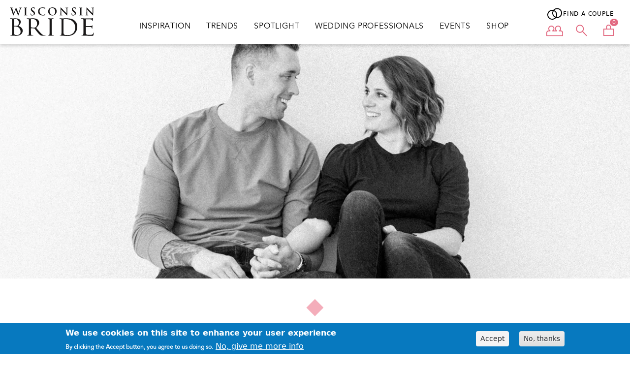

--- FILE ---
content_type: text/html; charset=UTF-8
request_url: https://wibride.com/spotlight-interview-mitch-jenna-weddings
body_size: 17933
content:

<!DOCTYPE html>
<html lang="en" dir="ltr" prefix="og: https://ogp.me/ns#" class="h-100">
  <head>
    <meta charset="utf-8" />
<meta name="description" content="Learn how this dynamic duo can seamlessly execute your dream wedding" />
<link rel="canonical" href="https://wibride.com/spotlight-interview-mitch-jenna-weddings" />
<meta property="og:image" content="https://files.irondiamondmedia.com/sites/default/s3fs-public/2880_1_0.jpg?VersionId=001711694756526723610-fza2za4Ndu" />
<meta name="Generator" content="Drupal 9 (https://www.drupal.org); Commerce 2" />
<meta name="MobileOptimized" content="width" />
<meta name="HandheldFriendly" content="true" />
<meta name="viewport" content="width=device-width, initial-scale=1.0" />
<style>div#sliding-popup, div#sliding-popup .eu-cookie-withdraw-banner, .eu-cookie-withdraw-tab {background: #0779bf} div#sliding-popup.eu-cookie-withdraw-wrapper { background: transparent; } #sliding-popup h1, #sliding-popup h2, #sliding-popup h3, #sliding-popup p, #sliding-popup label, #sliding-popup div, .eu-cookie-compliance-more-button, .eu-cookie-compliance-secondary-button, .eu-cookie-withdraw-tab { color: #fff;} .eu-cookie-withdraw-tab { border-color: #fff;}</style>
<link rel="icon" href="/themes/custom/mnbride/favicon.ico" type="image/vnd.microsoft.icon" />

    <title>Spotlight: An Interview Mitch &amp; Jenna Weddings | Wisconsin Bride</title>
    <link rel="stylesheet" media="all" href="https://files.irondiamondmedia.com/sites/default/s3fs-public/css/css_bzLo-q45TdkvWk9lnwklH3cPWJkPl7gu0ZGYhmrQjKw.css?VersionId=001768774243368423859-m_6XI_ho3A" />
<link rel="stylesheet" media="all" href="https://use.fontawesome.com/releases/v6.1.0/css/all.css" />
<link rel="stylesheet" media="all" href="https://use.fontawesome.com/releases/v6.1.0/css/v4-shims.css" />
<link rel="stylesheet" media="all" href="https://files.irondiamondmedia.com/sites/default/s3fs-public/css/css_71JszefIY9yhEsozS9lz8zGLfQeJ_V57K1WxMVhvXJQ.css?VersionId=001768908118870670629-IgV7NLYKT0" />
<link rel="stylesheet" media="all" href="https://files.irondiamondmedia.com/sites/default/s3fs-public/css/css_LMP_ZzpjmbHr77L1eS1UoZ2rJ6jGT-EChjaypfaGVGY.css?VersionId=001767315546131789256-u-Av18OI-B" />

    <script type="application/json" data-drupal-selector="drupal-settings-json">{"path":{"baseUrl":"\/","scriptPath":null,"pathPrefix":"","currentPath":"node\/68150","currentPathIsAdmin":false,"isFront":false,"currentLanguage":"en"},"pluralDelimiter":"\u0003","suppressDeprecationErrors":true,"gtm":{"tagId":null,"settings":{"data_layer":"dataLayer","include_classes":false,"allowlist_classes":"","blocklist_classes":"","include_environment":false,"environment_id":"","environment_token":""},"tagIds":["GTM-T6CQVS4J"]},"gtag":{"tagId":"G-24B7J56VQ6","consentMode":false,"otherIds":[],"events":[],"additionalConfigInfo":[]},"ajaxPageState":{"libraries":"back_to_top\/back_to_top_icon,back_to_top\/back_to_top_js,better_social_sharing_buttons\/styling,bootstrap5\/base,bootstrap5\/bootstrap5-js-latest,bootstrap5\/global-styling,bootstrap5\/messages,classy\/node,commerce_cart\/cart_block,core\/drupal.autocomplete,core\/normalize,eu_cookie_compliance\/eu_cookie_compliance_default,fontawesome\/fontawesome.webfonts,fontawesome\/fontawesome.webfonts.shim,google_tag\/gtag,google_tag\/gtag.ajax,google_tag\/gtm,layout_builder\/twocol_section,layout_discovery\/onecol,owlcarousel\/owlcarousel,simple_popup_blocks\/simple_popup_blocks,social_media_links\/social_media_links.theme,system\/base,views\/views.ajax,views\/views.module,views_autocomplete_filters\/drupal.views-autocomplete-filters,views_autocomplete_filters\/drupal.views-autocomplete-filters-dependent","theme":"mnbride","theme_token":null},"ajaxTrustedUrl":{"\/spotlight-interview-mitch-jenna-weddings":true,"\/search\/node":true},"back_to_top":{"back_to_top_button_trigger":100,"back_to_top_speed":null,"back_to_top_prevent_on_mobile":false,"back_to_top_prevent_in_admin":true,"back_to_top_button_type":"image","back_to_top_button_text":"Back to top"},"simple_popup_blocks":{"settings":[]},"smartIp":"{\u0022location\u0022:[]}","smartIpSrc":{"smartIp":"smart_ip","geocodedSmartIp":"geocoded_smart_ip","w3c":"w3c"},"eu_cookie_compliance":{"cookie_policy_version":"1.0.0","popup_enabled":true,"popup_agreed_enabled":false,"popup_hide_agreed":false,"popup_clicking_confirmation":false,"popup_scrolling_confirmation":false,"popup_html_info":"\u003Cdiv aria-labelledby=\u0022popup-text\u0022  class=\u0022eu-cookie-compliance-banner eu-cookie-compliance-banner-info eu-cookie-compliance-banner--opt-in\u0022\u003E\n  \u003Cdiv class=\u0022popup-content info eu-cookie-compliance-content\u0022\u003E\n        \u003Cdiv id=\u0022popup-text\u0022 class=\u0022eu-cookie-compliance-message\u0022 role=\u0022document\u0022\u003E\n      \u003Ch2\u003EWe use cookies on this site to enhance your user experience\u003C\/h2\u003E\n\u003Cp\u003EBy clicking the Accept button, you agree to us doing so.\u003C\/p\u003E\n\n              \u003Cbutton type=\u0022button\u0022 class=\u0022find-more-button eu-cookie-compliance-more-button\u0022\u003ENo, give me more info\u003C\/button\u003E\n          \u003C\/div\u003E\n\n    \n    \u003Cdiv id=\u0022popup-buttons\u0022 class=\u0022eu-cookie-compliance-buttons\u0022\u003E\n            \u003Cbutton type=\u0022button\u0022 class=\u0022agree-button eu-cookie-compliance-secondary-button button button--small\u0022\u003EAccept\u003C\/button\u003E\n              \u003Cbutton type=\u0022button\u0022 class=\u0022decline-button eu-cookie-compliance-default-button button button--small button--primary\u0022\u003ENo, thanks\u003C\/button\u003E\n          \u003C\/div\u003E\n  \u003C\/div\u003E\n\u003C\/div\u003E","use_mobile_message":false,"mobile_popup_html_info":"\u003Cdiv aria-labelledby=\u0022popup-text\u0022  class=\u0022eu-cookie-compliance-banner eu-cookie-compliance-banner-info eu-cookie-compliance-banner--opt-in\u0022\u003E\n  \u003Cdiv class=\u0022popup-content info eu-cookie-compliance-content\u0022\u003E\n        \u003Cdiv id=\u0022popup-text\u0022 class=\u0022eu-cookie-compliance-message\u0022 role=\u0022document\u0022\u003E\n      \n              \u003Cbutton type=\u0022button\u0022 class=\u0022find-more-button eu-cookie-compliance-more-button\u0022\u003ENo, give me more info\u003C\/button\u003E\n          \u003C\/div\u003E\n\n    \n    \u003Cdiv id=\u0022popup-buttons\u0022 class=\u0022eu-cookie-compliance-buttons\u0022\u003E\n            \u003Cbutton type=\u0022button\u0022 class=\u0022agree-button eu-cookie-compliance-secondary-button button button--small\u0022\u003EAccept\u003C\/button\u003E\n              \u003Cbutton type=\u0022button\u0022 class=\u0022decline-button eu-cookie-compliance-default-button button button--small button--primary\u0022\u003ENo, thanks\u003C\/button\u003E\n          \u003C\/div\u003E\n  \u003C\/div\u003E\n\u003C\/div\u003E","mobile_breakpoint":768,"popup_html_agreed":false,"popup_use_bare_css":false,"popup_height":"auto","popup_width":"100%","popup_delay":1000,"popup_link":"\/node\/15753","popup_link_new_window":true,"popup_position":false,"fixed_top_position":true,"popup_language":"en","store_consent":false,"better_support_for_screen_readers":false,"cookie_name":"","reload_page":false,"domain":"","domain_all_sites":false,"popup_eu_only":false,"popup_eu_only_js":false,"cookie_lifetime":100,"cookie_session":0,"set_cookie_session_zero_on_disagree":0,"disagree_do_not_show_popup":false,"method":"opt_in","automatic_cookies_removal":true,"allowed_cookies":"popupShown","withdraw_markup":"\u003Cbutton type=\u0022button\u0022 class=\u0022eu-cookie-withdraw-tab\u0022\u003EPrivacy settings\u003C\/button\u003E\n\u003Cdiv aria-labelledby=\u0022popup-text\u0022 class=\u0022eu-cookie-withdraw-banner\u0022\u003E\n  \u003Cdiv class=\u0022popup-content info eu-cookie-compliance-content\u0022\u003E\n    \u003Cdiv id=\u0022popup-text\u0022 class=\u0022eu-cookie-compliance-message\u0022 role=\u0022document\u0022\u003E\n      \u003Ch2\u003EWe use cookies on this site to enhance your user experience\u003C\/h2\u003E\n\u003Cp\u003EYou have given your consent for us to set cookies.\u003C\/p\u003E\n\n    \u003C\/div\u003E\n    \u003Cdiv id=\u0022popup-buttons\u0022 class=\u0022eu-cookie-compliance-buttons\u0022\u003E\n      \u003Cbutton type=\u0022button\u0022 class=\u0022eu-cookie-withdraw-button  button button--small button--primary\u0022\u003EWithdraw consent\u003C\/button\u003E\n    \u003C\/div\u003E\n  \u003C\/div\u003E\n\u003C\/div\u003E","withdraw_enabled":false,"reload_options":0,"reload_routes_list":"","withdraw_button_on_info_popup":false,"cookie_categories":[],"cookie_categories_details":[],"enable_save_preferences_button":true,"cookie_value_disagreed":"0","cookie_value_agreed_show_thank_you":"1","cookie_value_agreed":"2","containing_element":"body","settings_tab_enabled":false,"olivero_primary_button_classes":" button button--small button--primary","olivero_secondary_button_classes":" button button--small","close_button_action":"close_banner","open_by_default":true,"modules_allow_popup":true,"hide_the_banner":false,"geoip_match":true},"views":{"ajax_path":"\/views\/ajax","ajaxViews":{"views_dom_id:28448f86067ff0310917072cbdd89ed40434d9115ea36fb6ffddec72bcf2f0ca":{"view_name":"find_a_wedding","view_display_id":"block_1","view_args":"","view_path":"\/node\/68150","view_base_path":null,"view_dom_id":"28448f86067ff0310917072cbdd89ed40434d9115ea36fb6ffddec72bcf2f0ca","pager_element":0}}},"user":{"uid":0,"permissionsHash":"f77e7ed3e380edd6330515bc0099d1901cb610b045a64524cf4881d371e9263f"}}</script>
<script src="https://files.irondiamondmedia.com/sites/default/s3fs-public/js/js_qiOJboP-yBXBXBBhvL2qDO7h1UkXyuHFzC-ny51asMo.js?VersionId=001768682030702380381-z-z3cUSb7I"></script>
<script src="/modules/contrib/google_tag/js/gtm.js?t99sij"></script>
<script src="/modules/contrib/google_tag/js/gtag.js?t99sij"></script>

  </head>
  <body class="spotlight path-node page-node-type-article   d-flex flex-column h-100 wibride_com_239elwb01_blackmesh_com">
        <div class="visually-hidden-focusable skip-link p-3 container">
      <a href="#main-content" class="p-2">
        Skip to main content
      </a>
    </div>
    <noscript><iframe src="https://www.googletagmanager.com/ns.html?id=GTM-T6CQVS4J"
                  height="0" width="0" style="display:none;visibility:hidden"></iframe></noscript>

      <div class="dialog-off-canvas-main-canvas d-flex flex-column h-100" data-off-canvas-main-canvas>
    

<header>
  <div class="sticky header-inner">
    <div class="mobile-top-header"></div>
    

        <nav class="navbar navbar-expand-lg navbar-light text-dark bg-light">
      <div class="container d-flex">
          <div class="region region-nav-branding">
    <div id="block-mnbride-branding" class="block block-system block-system-branding-block">
  
    
  <div class="navbar-brand d-flex align-items-center">

    <a href="/" title="Home" rel="home" class="site-logo d-block">
    <img src="https://files.irondiamondmedia.com/sites/default/s3fs-public/logos/wib-logo.svg" alt="Home" height="" width="" />
  </a>
  
  <div>
    
      </div>
</div>
</div>

  </div>


        <div class="navbar-toggler-wrapper">
          <button class="navbar-toggler collapsed" type="button" data-bs-toggle="collapse" data-bs-target="#navbarSupportedContent" aria-controls="navbarSupportedContent" aria-expanded="false" aria-label="Toggle navigation">
            <span class="navbar-toggler-icon"></span>
          </button>
          <div class="mobile-icons"></div>
        </div>

        <div class="collapse navbar-collapse" id="navbarSupportedContent">
            <div class="region region-nav-main">
    <nav role="navigation" aria-labelledby="block-mnbride-main-navigation-menu" id="block-mnbride-main-navigation" class="block block-menu navigation menu--main">
            
  <h5 class="visually-hidden" id="block-mnbride-main-navigation-menu">Main navigation</h5>
  

        
            <ul data-block="nav_main" class="navbar-nav justify-content-end flex-wrap nav-level-0">
                    <li class="nav-item">
          <a href="/inspiration" class="nav-link" data-drupal-link-system-path="inspiration">Inspiration</a>
      </li>

                    <li class="nav-item">
          <a href="/trends" class="nav-link" data-drupal-link-system-path="trends">Trends</a>
      </li>

                    <li class="nav-item">
          <a href="/spotlight" class="nav-link" data-drupal-link-system-path="spotlight">Spotlight</a>
      </li>

                    <li class="nav-item">
          <a href="/wedding-professionals" class="nav-link" data-drupal-link-system-path="wedding-professionals">Wedding Professionals</a>
      </li>

                    <li class="nav-item">
          <a href="/events" class="nav-link" data-drupal-link-system-path="events">Events</a>
      </li>

                    <li class="nav-item">
          <a href="/shop" class="nav-link" data-drupal-link-system-path="node/66290">Shop</a>
      </li>

        </ul>
  



  </nav>

  </div>

            <div class="region region-nav-additional">
    <div id="block-findawedding" class="find-wedding block block-block-content block-block-content491c909a-686d-456f-abe4-2aaaf218c9f9">
  
    
      
            <div class="clearfix text-formatted field field--name-body field--type-text-with-summary entity--type-block-content field--label-hidden field__item"><a data-bs-toggle="modal" data-bs-target="#weddingModal" href="#">
<?xml version="1.0" encoding="UTF-8"?><svg id="Wedding" xmlns="http://www.w3.org/2000/svg" viewBox="0 0 146.06 107.56"><defs><style>.cls-1{fill:none;}</style></defs><g id="Group_198"><g id="Ellipse_10"><circle class="cls-1" cx="94.5" cy="49.56" r="42.93"/><path d="m94.5,92.48c-23.67,0-42.93-19.26-42.93-42.93S70.83,6.63,94.5,6.63s42.93,19.26,42.93,42.93-19.26,42.93-42.93,42.93Zm0-77.86c-19.26,0-34.93,15.67-34.93,34.93s15.67,34.93,34.93,34.93,34.93-15.67,34.93-34.93-15.67-34.93-34.93-34.93Z"/></g><g id="Ellipse_17"><circle class="cls-1" cx="51.57" cy="64.63" r="42.93"/><path d="m51.57,107.56c-23.67,0-42.93-19.26-42.93-42.93S27.9,21.7,51.57,21.7s42.93,19.26,42.93,42.93-19.26,42.93-42.93,42.93Zm0-77.86c-19.26,0-34.93,15.67-34.93,34.93s15.67,34.93,34.93,34.93,34.93-15.67,34.93-34.93-15.67-34.93-34.93-34.93Z"/></g></g></svg>
<span>Find a Couple</span>
</a>
</div>
      
  </div>
<nav role="navigation" aria-labelledby="block-usermenu-menu" id="block-usermenu" class="user-account block block-menu navigation menu--account">
            
  <h5 class="visually-hidden" id="block-usermenu-menu">User menu</h5>
  

        <div class="user_account_logo">
            <a href="/user/login">
                  <?xml version="1.0" encoding="UTF-8"?><svg id="Couple" xmlns="http://www.w3.org/2000/svg" xmlns:xlink="http://www.w3.org/1999/xlink" viewBox="0 0 146.06 107.56"><defs><style>.cls-1{fill:none;}.cls-2{clip-path:url(#clippath);}.cls-3{fill:#e26980;}</style><clipPath id="clippath"><rect class="cls-1" y="8.66" width="146.04" height="92.5"/></clipPath></defs><g id="Group_70"><g class="cls-2"><g id="Group_67"><path id="Path_5" class="cls-3" d="m142.04,101.16H4c-2.21,0-4-1.79-4-4v-25.93c.01-11.16,9.05-20.2,20.21-20.22h2.07c-8.66-11.93-6.02-28.62,5.91-37.29,11.93-8.66,28.62-6.02,37.29,5.91,6.79,9.36,6.79,22.02,0,31.38h2.07c.95,0,1.91.08,2.85.22,2.4-.18,8.03-.22,8.1-.22h2.08c-8.66-11.93-6.02-28.62,5.91-37.29,11.93-8.66,28.62-6.02,37.29,5.91,6.79,9.36,6.79,22.02,0,31.38h2.07c11.16.01,20.2,9.06,20.21,20.22v25.93c0,2.21-1.79,4-4,4M8,93.16h130.04v-21.93c0-6.74-5.47-12.21-12.21-12.22h-12.35c-2.21,0-4-1.79-4-4,0-1.43.76-2.75,2-3.46,8.95-5.15,12.03-16.57,6.88-25.52-5.15-8.95-16.57-12.03-25.52-6.88-8.95,5.15-12.03,16.57-6.88,25.52,1.65,2.86,4.02,5.24,6.88,6.88,1.91,1.1,2.57,3.55,1.46,5.46-.71,1.24-2.03,2-3.46,2h-12.35c-1.24,0-6.77.1-7.66.2-.41.05-.82.05-1.23,0-.68-.12-1.37-.19-2.06-.19h-12.35c-2.21,0-4-1.79-4-4,0-1.43.76-2.75,2-3.46,8.95-5.15,12.03-16.58,6.89-25.53-5.15-8.95-16.58-12.03-25.53-6.89-8.95,5.15-12.03,16.58-6.89,25.53,1.65,2.86,4.02,5.24,6.89,6.89,1.91,1.1,2.57,3.55,1.46,5.46-.71,1.24-2.03,2-3.46,2h-12.35c-6.74,0-12.2,5.47-12.21,12.2v21.93Z"/></g></g></g></svg>
                </a>
      
      <a href="/user/login"><span class="title">Login</span></a>
  </div>


  </nav>
<div class="search-block-form block block-search container-inline" data-drupal-selector="search-block-form" id="block-mnbride-search-form" role="search">
  
    

  <div class="search_wrapper">
    <?xml version="1.0" encoding="UTF-8"?><svg id="Search" xmlns="http://www.w3.org/2000/svg" viewBox="0 0 146.06 107.56"><defs><style>.cls-1{fill:#e26980;}</style></defs><g id="Group_71"><g id="Group_68"><path id="Path_6" class="cls-1" d="m58.65,72.01c-19.52,0-35.35-15.83-35.35-35.35,0-9.38,3.72-18.37,10.35-25,13.81-13.81,36.19-13.81,50,0,13.81,13.81,13.81,36.19,0,50h0c-6.61,6.65-15.61,10.38-25,10.36m0-62.71c-15.11,0-27.36,12.24-27.36,27.34,0,7.26,2.88,14.22,8.01,19.35,10.68,10.68,28.01,10.68,38.69,0s10.68-28.01,0-38.69c-5.12-5.14-12.08-8.02-19.34-8"/><path id="Path_7" class="cls-1" d="m118.38,100.38c-1.06,0-2.08-.42-2.83-1.17l-36.11-36.11c-1.53-1.59-1.49-4.12.1-5.66,1.55-1.5,4.01-1.5,5.56,0l36.11,36.11c1.56,1.56,1.56,4.09,0,5.66-.75.75-1.77,1.17-2.83,1.17"/></g></g></svg>
          <form data-block="nav_additional" action="/search/node" method="get" id="search-block-form" accept-charset="UTF-8">
  <div class="js-form-item form-item js-form-type-search form-type-search js-form-item-keys form-item-keys form-no-label">
      <label for="edit-keys" class="visually-hidden">Search</label>
        
  <input title="Enter the terms you wish to search for." data-drupal-selector="edit-keys" type="search" id="edit-keys" name="keys" value="" size="15" maxlength="128" class="form-search form-control" />


        </div>
<div data-drupal-selector="edit-actions" class="form-actions js-form-wrapper form-wrapper" id="edit-actions">
    <input data-drupal-selector="edit-submit" type="submit" id="edit-submit" value="Search" class="button js-form-submit form-submit btn btn-primary" />

</div>

</form>

      </div>
</div>
<div id="block-cart" class="block block-commerce-cart">
  
    
      <div class="cart--cart-block" class="">
  <div class="cart-block--summary card-icon-content">
    <a class="cart-block--link__expand" href="/cart">
      <?xml version="1.0" encoding="UTF-8"?><svg id="Shop" width="35px" height="25px" xmlns="http://www.w3.org/2000/svg" viewBox="0 0 146.06 107.56"><defs><style>.cls-1{fill:#e26980;}</style></defs><g id="Group_69"><g id="Group_65"><path id="Path_3" class="cls-1" d="m115.04,99.36H30.36c-2.21,0-4-1.79-4-4v-55.92c0-2.21,1.79-4,4-4h84.68c2.21,0,4,1.79,4,4v55.92c0,2.21-1.79,4-4,4m-80.68-8h76.68v-47.92H34.36v47.92Z"/><path id="Path_4" class="cls-1" d="m85.94,40.04v-18.8c0-7.31-5.93-13.24-13.24-13.24s-13.24,5.93-13.24,13.24v18.8h-8v-18.8c0-11.73,9.51-21.24,21.24-21.24s21.24,9.51,21.24,21.24v18.8h-8Z"/></g></g></svg>
     
      <span class="cart-block--summary__count">0</span>
    </a>
  </div>
  </div>

  </div>

  </div>

        </div>
      </div>
    </nav>
      </div>
</header>

<main role="main">

    <div class="modal fade" id="weddingModal" data-bs-backdrop="static" data-bs-keyboard="false" tabindex="-1" aria-labelledby="wedding-modal-title" aria-hidden="true">
    <div class="modal-dialog modal-dialog-centered">
      <div class="modal-content">
        <div class="modal-header">
          <h5 class="modal-title" id="wedding-modal-title">Find a Couple</h5>
          <button type="button" class="btn-close" data-bs-dismiss="modal" aria-label="Close"></button>
        </div>
        <div class="modal-body">
          <p>Enter the couples name and select wedding.</p>
          <div class="loader-wrapper">
            <div class="loader"></div>
          </div>
          <div>
            <div class="views-element-container"><div class="view view-find-a-wedding view-id-find_a_wedding view-display-id-block_1 js-view-dom-id-28448f86067ff0310917072cbdd89ed40434d9115ea36fb6ffddec72bcf2f0ca">
  
    
        <div class="view-filters">
      <form class="views-exposed-form" data-drupal-selector="views-exposed-form-find-a-wedding-block-1" action="/spotlight-interview-mitch-jenna-weddings" method="get" id="views-exposed-form-find-a-wedding-block-1" accept-charset="UTF-8">
  <div class="form--inline clearfix">
  <div class="js-form-item form-item js-form-type-textfield form-type-textfield js-form-item-title form-item-title">
      <label for="edit-title">Title</label>
        
  <input placeholder="Enter name" class="views-ac-dependent-filter form-autocomplete form-text form-control" data-drupal-selector="edit-title" data-autocomplete-path="/views-autocomplete-filters/find_a_wedding/block_1/title/0" type="text" id="edit-title" name="title" value="" size="30" maxlength="128" />


        </div>
<div data-drupal-selector="edit-actions" class="form-actions js-form-wrapper form-wrapper" id="edit-actions">
    <input data-drupal-selector="edit-submit-find-a-wedding" type="submit" id="edit-submit-find-a-wedding" value="Apply" class="button js-form-submit form-submit btn btn-primary" />

</div>

</div>

</form>

    </div>
    
      <div class="view-empty">
      
    </div>
  
          </div>
</div>

          </div>
        </div>
      </div>
    </div>
  </div>
  
  <div class="main_container">
      <div id="hero-wrapper"></div>
    <a id="main-content" tabindex="-1"></a>
    
    
    
    <div class="container">
            <div class="row g-0">
                <div class="order-1 order-lg-2 col-12">
            <div class="region region-content">
    <div data-drupal-messages-fallback class="hidden"></div>
<div id="block-mnbride-page-title" class="block block-core block-page-title-block">
  <div class="container">
    
        
          
  <h1 class="display-4 text-center page-title">Spotlight: An Interview Mitch &amp; Jenna Weddings</h1>


            </div>
</div>
<div id="block-mnbride-content" class="block block-system block-system-main-block">
  
    
      
<article data-history-node-id="68150" role="article" class="node node--type-article node--promoted node--view-mode-full">

  
    

  
  <div class="node__content">
      <div id="hero-inner" class="layout layout--onecol">
    <div  class="layout__region layout__region--content">
      <div class="block block-layout-builder block-field-blocknodearticlefield-main-image">
  
    
      
            <div class="field field--name-field-main-image field--type-image entity--type-node field--label-hidden field__item">  <img loading="lazy" src="https://files.irondiamondmedia.com/sites/default/s3fs-public/styles/page_hero_image/public/2880_1_0.jpg.webp?VersionId=001711689337909590974-RncnezqopP&amp;itok=i8PCPS67" width="1920" height="720" alt="Christi Elizabeth Photography" title="Christi Elizabeth Photography" class="img-fluid image-style-page-hero-image" />


</div>
      
  </div>
<div class="block block-layout-builder block-inline-blockbasic">
  
    
      
            <div class="clearfix text-formatted field field--name-body field--type-text-with-summary entity--type-block-content field--label-hidden field__item"><?xml version="1.0" encoding="utf-8"?>
      <!-- Generator: Adobe Illustrator 27.1.1, SVG Export Plug-In . SVG Version: 6.00 Build 0)  -->
      <svg version="1.1" id="Diamond" xmlns="http://www.w3.org/2000/svg" xmlns:xlink="http://www.w3.org/1999/xlink" x="0px" y="0px"
        viewBox="0 0 146.1 110.9" style="enable-background:new 0 0 146.1 110.9;" xml:space="preserve">
      <style type="text/css">
        .st0{fill:#F4ADBA;}
      </style>
      <rect x="36.6" y="20" transform="matrix(0.7071 -0.7071 0.7071 0.7071 -18.2996 67.7355)" class="st0" width="72" height="72"/>
      </svg></div>
      
  </div>
<div class="block block-layout-builder block-field-blocknodearticlefield-article-type">
  
    
      
                                <div class="field field--name-field-article-type field--type-list-string entity--type-node field--label-hidden field__item linked-type"><a href="/spotlight">Spotlight</a></div>
      
      
  </div>
<div class="block block-layout-builder block-field-blocknodearticlefield-trends-category">
  
    
      
            <div class="field field--name-field-trends-category field--type-entity-reference entity--type-node field--label-hidden field__items">
                                                <div class="field__item linked-type"><a href="/trends">Reception</a></div>
                                        <div class="field__item linked-type"><a href="/trends">Wedding Planners</a></div>
                                        <div class="field__item linked-type"><a href="/trends">Pre and Post Wedding</a></div>
                        </div>
      
  </div>
<div class="block block-layout-builder block-field-blocknodearticlefield-spotlight-category">
  
    
      
      <div class="field field--name-field-spotlight-category field--type-entity-reference entity--type-node field--label-hidden field__items">
              <div class="field__item linked-type"><a href="/spotlight">Q&amp;A</a></div>
          </div>
  
  </div>

    </div>
  </div>
  <div id="title-bottom" class="layout layout--onecol">
    <div  class="layout__region layout__region--content">
      <div class="block block-layout-builder block-field-blocknodearticlefield-subtitle">
  
    
      
            <div class="field field--name-field-subtitle field--type-string entity--type-node field--label-hidden field__item">Learn how this dynamic duo can seamlessly execute your dream wedding</div>
      
  </div>
<div class="block block-layout-builder block-field-blocknodearticlefield-by">
  
    
      
  <div class="field field--name-field-by field--type-string entity--type-node field--label-inline clearfix">
    <div class="field__label">Written by</div>
              <div class="field__item">Laura Cross</div>
          </div>

  </div>

    </div>
  </div>
  <div class="layout layout--twocol-section layout--twocol-section--75-25">

          <div  class="layout__region layout__region--first">
        <div class="block block-layout-builder block-field-blocknodearticlebody">
  
    
      
            <div class="clearfix text-formatted field field--name-body field--type-text-with-summary entity--type-node field--label-hidden field__item"><p>Mitch and Jenna are not your typical wedding planners and officiants. With their passion for strong marriages and their commitment to personalized service, they go above and beyond to ensure that every wedding they are a part of is truly unforgettable. </p>
<p>Mitch and Jenna's journey into the wedding industry began unexpectedly when Mitch, initially hired by a church to run programs for young adults, discovered his talent for officiating weddings. As Mitch officiated more weddings, Jenna, his partner and guest at these events, noticed her knack for assisting with wedding planning. Eventually, they realized that Jenna's skills were more aligned with a wedding planner's role and they ventured into offering wedding planning services.</p>
<p>Over a decade later, Mitch &amp; Jenna Weddings remains passionate about weddings <em>and</em> marriage. We spoke with the dynamic duo about their process, the challenges of wedding planning and what advice they have for those newly engaged and newly wed.</p>
<p><em><strong>WIB: Can you describe the range of services Mitch &amp; Jenna Weddings offers and how they work together to create a seamless and memorable wedding experience?</strong></em></p>
<p>M&amp;J: Officiating and planning can be hired out as stand-alone services, but they really do work so well together. Couples can also hire us for month of coordinating, partial planning or full-service planning. Because we’re a husband-and-wife team, we’re constantly working together. So, whenever a couple hires both of us, it’s like they’re getting two wedding planners for the price of one. Though the officiating portion of the wedding is only a small one, we truly believe that it’s the most important part of the day. And so, when we get to offer couples officiating services combined with planning, it tends to bring everything and all the vendors together in a way that we think is unique. If I had to describe it, I would say it feels more personal. Because of the relationship we build with the couple during the ceremony planning process, we really get to know who each couple is and their love story and that then translates into our love and appreciation for them as we plan and coordinate all the other aspects of their day.</p>
<p><img alt="Christi Elizabeth Photography" data-entity-type="file" data-entity-uuid="2a9c3ad5-f16f-4e78-9659-3296c13a7af1" src="https://files.irondiamondmedia.com/sites/default/s3fs-public/inline-images/MJ-54-2_0.jpg" /><br /><sup><sub><em>Christi Elizabeth Photography</em></sub></sup></p>
<p><em><strong>WIB: What's the process of tailoring wedding planning services to each couple's unique vision and needs?</strong></em></p>
<p>M&amp;J: We always tell couples, “You don’t know what you don’t know.” Planning a wedding is unlike anything else a bride or groom has likely ever done and so it’s to be expected that there will be things that get overlooked.</p>
<p>For that reason, we specialize in spending as much time as needed to explore every option with each bride during the initial inquiry call. Couples come to us at all different stages in their wedding planning process and so we usually have just as many questions for them as they have for us. And when we make a strong connection with a bride and groom, it’s typically because we spend as much time as we can, before they even hire us, to learn about them and their wedding.</p>
<p>Once a couple books with us, they get access to their planner right away along with the use of Aisle Planner. This has been an amazing tool in helping couples organize and plan the fine details of their wedding timeline. Month-of coordination services start with client calls 5-6 weeks out from the wedding with an additional check-in 6 months out. And full- or partial-planning services start with client calls immediately after booking. Depending on the size of the wedding, our team of assistant planners will also meet with the couple before the wedding day and sit in on most of the calls to make sure they know all the details important to the wedding timeline as well. We know our process works when the bride and groom are calm, confident and excited for their wedding day - no stress, no anxiety and no doubt that everything has been accounted for.</p>
<p><em><strong>WIB: What sets Mitch &amp; Jenna Weddings apart from other wedding planning and officiating services in the industry?</strong></em></p>
<p>M&amp;J: People tell us all the time that they love that we’re a husband-and-wife team in the wedding industry. We agree. We hope our love for each other comes out in the services we offer to our couples. We believe in the power of marriage and so we want couples to experience an amazing wedding day because we ultimately want them to have an amazing marriage.</p>
<p>Hopefully our couples see us and say, “Wow! Marriage seems awesome! I want what Mitch and Jenna have.” And of course, we say that with a ton of humility. Our marriage is NOT perfect, and we have had some very awful challenges. But that’s what makes marriage so great! Our marriage vows have stood the test, and we are truly experiencing “for better or for worse” with each other. That is something we think is unique to the marriage relationship. We’re confident in our ability to do a great job, but the reason we go above-and-beyond for couples isn’t because we care about our reputation as a company; it’s because we really love our couples and want everything to be just right because we want their wedding day to be the best start possible to their marriage adventure!</p>
<p><img alt="Brittany Schmidt Photography" data-entity-type="file" data-entity-uuid="710bb8c8-10c4-4618-b9e7-3af37327d2b0" src="https://files.irondiamondmedia.com/sites/default/s3fs-public/inline-images/Jenna200-42.jpg" /><br /><sup><em>Brittany Schmidt Photography</em></sup></p>
<p><em><strong>WIB: As professionals who work closely with couples, what advice do you have for those who are just starting their wedding planning journey in terms of choosing the right officiant and wedding planner?</strong></em></p>
<p>M&amp;J: Pick someone that fits your personality. Your wedding day is all about you, so don’t choose an officiant or a planner who doesn’t represent you accurately. You’re going to spend a lot of time with these people as you plan your wedding, so you might as well enjoy your time with them. And if your personalities don’t mix well, it’s just not as fun.</p>
<p>The other piece of advice I would give is to build trust with your officiant and your planner. Trust is built by meeting expectations and consistency. For example, if you have a question about something but you don’t ask it for whatever reason, we can’t help you if we don’t know about it. Every question and concern is important. You are spending a ton of time and money on your wedding, and you should feel totally confident and comfortable expressing yourself with the people you hire. If your officiant or planner (or any vendor for that matter) disregards your questions or doesn't make you feel heard, that’s a big problem.</p>
<p><em><strong>WIB: How do you ensure that the wedding ceremony you officiate is a truly unique and personalized experience for each couple?</strong></em></p>
<p>M&amp;J: I get to know each couple personally. Some officiants only meet once with their couples and then show up 30 minutes before the ceremony. I spend a lot more time with each couple, personally getting to know their story and what caused them to fall in love. Each and every ceremony is written from scratch, custom for every couple. My ceremonies tell love stories! There’s nothing boring or dry about my ceremonies. Couples hear my ceremony and are reminded of all the reasons they fell in love in the first place.</p>
<p><em><strong>WIB: What are the key elements you consider when crafting a customized wedding ceremony?</strong></em></p>
<p>M&amp;J: I take great care in accurately telling each couple’s story. It takes time and intentional note taking. It means I have to ask meaningful questions and truly desire to get to know each couple. But I also make sure that my delivery matches who they are as people. If they like to laugh a lot, there will be more stories to make them laugh. If they’re a more serious couple, there will be more stories that represent those moments in their lives. And it’s important that each ceremony honors the things that are important to them: faith, family, pets, careers, memories, heritage.</p>
<p><img alt="Sarah Glick Photography" data-entity-type="file" data-entity-uuid="06bf042a-4678-465b-90eb-0ef290bd6e44" src="https://files.irondiamondmedia.com/sites/default/s3fs-public/inline-images/Wedding%2BOfficiant%2BChecklist%2BBlog.png" /><br /><sup><em>Sarah Glick Photography</em></sup></p>
<p><em><strong>WIB: Talk to us about the importance of strong communication and collaboration between couples during the wedding planning process.</strong></em></p>
<p>M&amp;J: It’s paramount. If there’s ever an issue, which thankfully there seldom is, it’s never about the issue at hand, it’s always a matter of how that issue got communicated. So, yes, strong communication is very important.</p>
<p><em><strong>WIB: What are some common challenges that couples face in the wedding planning process, and how do you help them overcome these challenges?</strong></em></p>
<p>M&amp;J: The most common challenges we see deal with people. The bride and groom want to please their guests and their family, so sometimes we need to remind our couples what’s worth compromising for the sake of those relationships versus what’s not. As important as it is to honor your family and be gracious hosts to your guests, your wedding day isn’t about them. So, if there’s something that stresses a bride and groom out because of what a family member or guest wants, we help remind them that this is their wedding and what they want is most important, but also provide a solution that is considerate of family or guests.</p>
<p><em><strong>WIB: Could you explain how marriage coaching fits into the wedding experience and the long-term benefits it offers to couples?</strong></em></p>
<p>M&amp;J: It breaks our hearts, but sometimes we meet couples who view the wedding as the finish line. Once they’re married and the honeymoon phase is over, they stop dating, they stop working on their relationship and instead the focus goes into their careers, buying a home, having kids, etc. Think about it in terms of owning a home. If you build or buy a home, it’s likely the greatest investment you’ll ever make. Why would you spend that much on something and then never take care of it? You clean, you make repairs, you make updates, you paint new colors.</p>
<p>Marriage coaching is the ongoing process of caring for your marriage. Imagine wanting to renovate your bathroom and inviting your friend over to give you advice and they happen to be a contractor. That’s our approach to marriage coaching. It’s inviting another experienced married couple into your life to offer advice on things they’ve already been through. We can’t stress enough the importance of maintaining your relationship through something like coaching. Being married and living your life together is not enough to keep the fire alive. It is quite the contrary - being married and living together is sometimes the thing that hurts a marriage. You must keep working on your love for one another and coaching helps couples do that more effectively.</p>
<p><img alt="Brittany Schmidt Photography " data-entity-type="file" data-entity-uuid="6aac9a65-dc3e-4686-aecb-e38b2289ac84" src="https://files.irondiamondmedia.com/sites/default/s3fs-public/inline-images/Jenna200-27.jpg" /><br /><sup><em>Brittany Schmidt Photography</em></sup></p>
<p><em><strong>WIB: When it comes to marriage coaching, what are some of the most valuable lessons and insights you offer to couples preparing for marriage?</strong></em></p>
<p>M&amp;J: Don’t stop dating each other. Often, the planning of the wedding takes over and for months the couples don't talk about anything else. That’s not good. I always encourage the future groom to take his bride out on a date. Spare her the planning and have it all ready to go: the restaurant, the reservation, maybe an activity. Limit yourself to 10 minutes of wedding talk during the date. The rest of the night, focus on each other. We offer couples a free relationship assessment as a gift whenever they book with us. We encourage them to use their test results as something fun to talk about over dinner and drinks.</p>
<p><em><strong>WIB: Could you share a favorite moments or experience from your journey in the wedding industry, and how it has shaped your perspective on love and marriage?</strong></em></p>
<p>M&amp;J: I think our favorite moments are when we get to talk with the bride and groom for a brief moment at the end of the night. It’s usually once the dancing has started and there’s not much else to do. It’s our first opportunity to interact with them without an agenda and the conversations we have are priceless. We wouldn’t still be in this industry if we didn’t know our services were making a difference. But in those conversations, we get to see people joyfully in love, excited to be married. Their adventure is just about to begin, and that’s what it’s all about for us.</p>
<p><em><strong>WIB: How do you envision the future of Mitch &amp; Jenna Weddings in the wedding industry, and what goals do you plan to pursue?</strong></em></p>
<p>M&amp;J: There’s really no one else we know of offering marriage coaching, and that’s what we’re most passionate about. We envision that being the part of our business that grows in the future and hopefully something we can be known for in the industry. When a wedding is over, we really hope we leave everybody feeling like they were a part of something much more than a wedding. We want everyone involved, including guests, wedding party and vendors to feel like what we accomplished for the bride and groom really will make a difference in their lives as a married couple. What you remember about your wedding day is important. It’s a landmark moment to look back on when times get tough. We want to help couples create something unforgettable. And if it’s working, I imagine our team will grow, as will the number of couples we work with. And hopefully there’s much more in store for us, God willing.</p>
<p><em>If you're a couple embarking on your wedding planning journey, Mitch &amp; Jenna Weddings is ready to guide you every step of the way. Reach out to them through their <a href="https://mitchandjenna.com">website</a> or follow them on <a href="https://www.instagram.com/mitchandjenna">Instagram</a> to explore their services and start planning your dream wedding.</em></p>
<p><em><img alt="Crystin Cara Photography" data-entity-type="file" data-entity-uuid="63d1fc32-7c3f-42a7-a526-294648b2c119" src="https://files.irondiamondmedia.com/sites/default/s3fs-public/inline-images/a-871.jpg" /><br /><sup>Crystin Cara Photography</sup></em></p>
</div>
      
  </div>

      </div>
    
          <div  class="layout__region layout__region--second">
        <div class="block block-better-social-sharing-buttons block-social-sharing-buttons-block">
  
      <h2>Share</h2>
    
      

<div style="display: none"><link rel="preload" href="/modules/contrib/better_social_sharing_buttons/assets/dist/sprites/social-icons--no-color.svg" as="image" type="image/svg+xml" crossorigin="anonymous" /></div>

<div class="social-sharing-buttons">
                <a href="https://www.facebook.com/sharer/sharer.php?u=https://wibride.com/spotlight-interview-mitch-jenna-weddings&amp;title=Spotlight%3A%20An%20Interview%20Mitch%20%26%20Jenna%20Weddings" target="_blank" title="Share to Facebook" aria-label="Share to Facebook" class="social-sharing-buttons-button share-facebook" rel="noopener">
            <svg aria-hidden="true" width="25px" height="25px" style="border-radius:3px;">
                <use href="/modules/contrib/better_social_sharing_buttons/assets/dist/sprites/social-icons--no-color.svg#facebook" />
            </svg>
        </a>
    
        
        
        
                <a href="https://pinterest.com/pin/create/link/?url=https://wibride.com/spotlight-interview-mitch-jenna-weddings&amp;description=Spotlight%3A%20An%20Interview%20Mitch%20%26%20Jenna%20Weddings" target="_blank" title="Share to Pinterest" aria-label="Share to Pinterest" class="social-sharing-buttons-button share-pinterest" rel="noopener">
            <svg aria-hidden="true" width="25px" height="25px" style="border-radius:3px;">
                <use href="/modules/contrib/better_social_sharing_buttons/assets/dist/sprites/social-icons--no-color.svg#pinterest" />
            </svg>
        </a>
    
        
    
    
        
        
        
        
                <a href="/cdn-cgi/l/email-protection#[base64]" title="Share to Email" aria-label="Share to Email" class="social-sharing-buttons-button share-email" target="_blank" rel="noopener">
            <svg aria-hidden="true" width="25px" height="25px" style="border-radius:3px;">
                <use href="/modules/contrib/better_social_sharing_buttons/assets/dist/sprites/social-icons--no-color.svg#email" />
            </svg>
        </a>
    
        
    </div>

  </div>

      </div>
    
  </div>
  <div class="layout layout--onecol">
    <div  class="layout__region layout__region--content">
      <div class="views-element-container block block-views block-views-blockfiltered-article-block-3">
  
    
      <div><div class="filtered-carousel inspiration related-content view view-filtered-article view-id-filtered_article view-display-id-block_3 js-view-dom-id-e8defb1ddb9fe6730d2a53f1f54de225914d51090b39202858fef924329b5130">
  
    
      <div class="view-header">
      <div class="carousel-header">
        <h3>Related Articles</h3>

                  <a href="/related-content/68150">View all</a>
              </div>
    </div>
      
      <div class="view-content">
      <div data-settings="{&quot;grouping&quot;:{},&quot;row_class&quot;:&quot;&quot;,&quot;default_row_class&quot;:true,&quot;uses_fields&quot;:false,&quot;items&quot;:4,&quot;margin&quot;:40,&quot;nav&quot;:true,&quot;autoplay&quot;:true,&quot;autoplayHoverPause&quot;:true,&quot;loop&quot;:false,&quot;dots&quot;:false,&quot;dimensionMobile&quot;:&quot;300&quot;,&quot;itemsMobile&quot;:&quot;1&quot;,&quot;dimensionDesktop&quot;:&quot;991&quot;,&quot;itemsDesktop&quot;:&quot;4&quot;,&quot;smartSpeed&quot;:&quot;1000&quot;,&quot;autoplayTimeout&quot;:&quot;10000&quot;,&quot;responsive&quot;:{&quot;300&quot;:{&quot;items&quot;:1},&quot;991&quot;:{&quot;items&quot;:4}}}" class="owl-slider-wrapper owl-carousel owl-theme">
  
      <div><div class="views-field views-field-nothing"><span class="field-content"><a href="/spotlight-osthoff-resort" aria-label="spotlight-the-osthoff-resort" id="card-link-spotlight-the-osthoff-resort">
<div class="carousel-wrapper">
<div class="carousel-img">  <img loading="lazy" src="https://files.irondiamondmedia.com/sites/default/s3fs-public/styles/carousel_image/public/field/image/400_203.jpg.webp?VersionId=001767175998249809385-14BXEI0ePQ&amp;itok=O0irDKYU" width="320" height="480" alt="The Osthoff Resort" title="The Osthoff Resort" class="img-fluid image-style-carousel-image" />


</div>
<div class="carousel-body-wrapper">
<div class="category">Spotlight</div>
<div class="title">Spotlight: The Osthoff Resort</div>
</div>
</div>
</a></span></div></div>
      <div><div class="views-field views-field-nothing"><span class="field-content"><a href="/venue-spotlight-maxwell-mansion" aria-label="venue-spotlight-maxwell-mansion" id="card-link-venue-spotlight-maxwell-mansion">
<div class="carousel-wrapper">
<div class="carousel-img">  <img loading="lazy" src="https://files.irondiamondmedia.com/sites/default/s3fs-public/styles/carousel_image/public/field/image/400_202.jpg.webp?VersionId=001767169909061203469-cPHw66KyjV&amp;itok=lnkWPeIQ" width="320" height="480" alt="Photo by Lost Pine Photo &amp; Film, Courtesy of Maxwell Mansion" title="Photo by Lost Pine Photo &amp; Film, Courtesy of Maxwell Mansion" class="img-fluid image-style-carousel-image" />


</div>
<div class="carousel-body-wrapper">
<div class="category">Spotlight</div>
<div class="title">Venue Spotlight: Maxwell Mansion</div>
</div>
</div>
</a></span></div></div>
      <div><div class="views-field views-field-nothing"><span class="field-content"><a href="/spotlight-black-sheep-weddings-events" aria-label="spotlight-black-sheep-weddings-events" id="card-link-spotlight-black-sheep-weddings-events">
<div class="carousel-wrapper">
<div class="carousel-img">  <img loading="lazy" src="https://files.irondiamondmedia.com/sites/default/s3fs-public/styles/carousel_image/public/field/image/400_197.jpg.webp?VersionId=001767128923541257884-cNLumURoyn&amp;itok=i-35BG9T" width="320" height="480" alt="Megan Marie Photography" title="Megan Marie Photography" class="img-fluid image-style-carousel-image" />


</div>
<div class="carousel-body-wrapper">
<div class="category">Spotlight</div>
<div class="title">Spotlight: Black Sheep Weddings &amp; Events</div>
</div>
</div>
</a></span></div></div>
      <div><div class="views-field views-field-nothing"><span class="field-content"><a href="/spotlight-engagement-season-0" aria-label="spotlight-engagement-season" id="card-link-spotlight-engagement-season">
<div class="carousel-wrapper">
<div class="carousel-img">  <img loading="lazy" src="https://files.irondiamondmedia.com/sites/default/s3fs-public/styles/carousel_image/public/field/image/400_69.png.webp?VersionId=001766901448043405213-pyHebu4lDY&amp;itok=COjfpDJs" width="320" height="480" alt="Bobbi Petersen Photography" title="Bobbi Petersen Photography" class="img-fluid image-style-carousel-image" />


</div>
<div class="carousel-body-wrapper">
<div class="category">Spotlight</div>
<div class="title">Spotlight: Engagement Season</div>
</div>
</div>
</a></span></div></div>
      <div><div class="views-field views-field-nothing"><span class="field-content"><a href="/spotlight-set-scene" aria-label="spotlight-set-the-scene" id="card-link-spotlight-set-the-scene">
<div class="carousel-wrapper">
<div class="carousel-img">  <img loading="lazy" src="https://files.irondiamondmedia.com/sites/default/s3fs-public/styles/carousel_image/public/field/image/400_183.jpg.webp?VersionId=001764555837995539756-pWcmBq42sb&amp;itok=4ZXis_Sp" width="320" height="480" alt="Alisha Trams Photography with Renee Breanne Design + Co." title="Alisha Trams Photography with Renee Breanne Design + Co." class="img-fluid image-style-carousel-image" />


</div>
<div class="carousel-body-wrapper">
<div class="category">Spotlight</div>
<div class="title">Spotlight: Set The Scene</div>
</div>
</div>
</a></span></div></div>
      <div><div class="views-field views-field-nothing"><span class="field-content"><a href="/spotlight-rock-paper-coin-1" aria-label="spotlight-rock-paper-coin" id="card-link-spotlight-rock-paper-coin">
<div class="carousel-wrapper">
<div class="carousel-img">  <img loading="lazy" src="https://files.irondiamondmedia.com/sites/default/s3fs-public/styles/carousel_image/public/field/image/400_169_0.jpg.webp?VersionId=001760930783886834366-3wRv9d2K1l&amp;itok=GO4o8Ma7" width="320" height="480" alt="Courtesy of Rock Paper Coin" title="Courtesy of Rock Paper Coin" class="img-fluid image-style-carousel-image" />


</div>
<div class="carousel-body-wrapper">
<div class="category">Spotlight</div>
<div class="title">Spotlight: Rock Paper Coin</div>
</div>
</div>
</a></span></div></div>
      <div><div class="views-field views-field-nothing"><span class="field-content"><a href="/venue-spotlight-gather-broadway-0" aria-label="venue-spotlight-gather-on-broadway" id="card-link-venue-spotlight-gather-on-broadway">
<div class="carousel-wrapper">
<div class="carousel-img">  <img loading="lazy" src="https://files.irondiamondmedia.com/sites/default/s3fs-public/styles/carousel_image/public/field/image/400_172.jpg.webp?VersionId=001760490016531240188-FtzoSQKrWN&amp;itok=e2KxaDKi" width="320" height="480" alt="Gather On Broadway" title="Gather On Broadway" class="img-fluid image-style-carousel-image" />


</div>
<div class="carousel-body-wrapper">
<div class="category">Spotlight</div>
<div class="title">Venue Spotlight: Gather On Broadway</div>
</div>
</div>
</a></span></div></div>
      <div><div class="views-field views-field-nothing"><span class="field-content"><a href="/spotlight-tinsmith" aria-label="spotlight-the-tinsmith" id="card-link-spotlight-the-tinsmith">
<div class="carousel-wrapper">
<div class="carousel-img">  <img loading="lazy" src="https://files.irondiamondmedia.com/sites/default/s3fs-public/styles/carousel_image/public/field/image/400_149.jpg.webp?VersionId=001756091175584807970-AYn60_zhFE&amp;itok=nu-PLknP" width="320" height="480" alt="The Tinsmith" title="The Tinsmith" class="img-fluid image-style-carousel-image" />


</div>
<div class="carousel-body-wrapper">
<div class="category">Spotlight</div>
<div class="title">Spotlight: The Tinsmith</div>
</div>
</div>
</a></span></div></div>
      <div><div class="views-field views-field-nothing"><span class="field-content"><a href="/full-bloom-enchanting-white-rose-lined-aisle-makes-simple-and-elegant-statement" aria-label="full-bloom-enchanting-white-rose-lined-aisle-makes-simple-and-elegant-statement" id="card-link-full-bloom-enchanting-white-rose-lined-aisle-makes-simple-and-elegant-statement">
<div class="carousel-wrapper">
<div class="carousel-img">  <img loading="lazy" src="https://files.irondiamondmedia.com/sites/default/s3fs-public/styles/carousel_image/public/field/image/ConorMorganLemirande_0124.jpg.webp?VersionId=001755022494046454040-Og6U_6BUe6&amp;itok=y9GwclO-" width="320" height="480" alt="" title="Full Bloom: Enchanting White Rose-Lined Aisle Makes Simple and Elegant Statement" class="img-fluid image-style-carousel-image" />


</div>
<div class="carousel-body-wrapper">
<div class="category">Trends</div>
<div class="title">Full Bloom: Enchanting White Rose-Lined Aisle Makes Simple and Elegant Statement</div>
</div>
</div>
</a></span></div></div>
      <div><div class="views-field views-field-nothing"><span class="field-content"><a href="/spotlight-pros-and-cons-holiday-weekend-weddings" aria-label="spotlight-pros-and-cons-of-a-holiday-weekend-weddings" id="card-link-spotlight-pros-and-cons-of-a-holiday-weekend-weddings">
<div class="carousel-wrapper">
<div class="carousel-img">  <img loading="lazy" src="https://files.irondiamondmedia.com/sites/default/s3fs-public/styles/carousel_image/public/field/image/400_146.jpg.webp?VersionId=001753650474508028070-Fj3nVX5ens&amp;itok=ImCKBtDF" width="320" height="480" alt="Caroline Cavalcante Photography" title="Caroline Cavalcante Photography" class="img-fluid image-style-carousel-image" />


</div>
<div class="carousel-body-wrapper">
<div class="category">Spotlight</div>
<div class="title">Spotlight: Pros and Cons of a Holiday Weekend Weddings</div>
</div>
</div>
</a></span></div></div>
      <div><div class="views-field views-field-nothing"><span class="field-content"><a href="/editors-choice-winner-best-event-design-infuses-playful-florals-north-inspired-wedding-day" aria-label="editors-choice-winner-for-best-event-design-infuses-playful-florals-into-quot;up-northquot;-inspired-wedding-day" id="card-link-editors-choice-winner-for-best-event-design-infuses-playful-florals-into-quot;up-northquot;-inspired-wedding-day">
<div class="carousel-wrapper">
<div class="carousel-img">  <img loading="lazy" src="https://files.irondiamondmedia.com/sites/default/s3fs-public/styles/carousel_image/public/field/image/TheSimons-1022.jpg.webp?VersionId=001752159723331391886-WJyBGZfmDS&amp;itok=2fu3iN5q" width="320" height="480" alt="" title="Editor&#039;s Choice Winner for Best Event Design Infuses Playful Florals into &quot;Up North&quot; Themed Wedding Day" class="img-fluid image-style-carousel-image" />


</div>
<div class="carousel-body-wrapper">
<div class="title">Editor&#039;s Choice Winner for Best Event Design Infuses Playful Florals into &quot;Up North&quot; Inspired Wedding Day</div>
</div>
</div>
</a></span></div></div>
      <div><div class="views-field views-field-nothing"><span class="field-content"><a href="/maximalist-wedding-table-decor-ideas-every-couples-style" aria-label="maximalist-wedding-table-decor-ideas-for-every-couples-style" id="card-link-maximalist-wedding-table-decor-ideas-for-every-couples-style">
<div class="carousel-wrapper">
<div class="carousel-img">  <img loading="lazy" src="https://files.irondiamondmedia.com/sites/default/s3fs-public/styles/carousel_image/public/field/image/ModernRen2.jpg.webp?VersionId=001751191961019866122-XZDb5u055K&amp;itok=bk4RN7Ix" width="320" height="480" alt="" class="img-fluid image-style-carousel-image" />


</div>
<div class="carousel-body-wrapper">
<div class="category">Trends</div>
<div class="title">Maximalist Wedding Table Decor Ideas for Every Couple&#039;s Style</div>
</div>
</div>
</a></span></div></div>
      <div><div class="views-field views-field-nothing"><span class="field-content"><a href="/think-inside-box-unique-luxury-keepsake-subscription-box-infuses-fun-wedding-planning" aria-label="think-inside-the-box-unique-luxury-keepsake-subscription-box-infuses-fun-into-wedding-planning" id="card-link-think-inside-the-box-unique-luxury-keepsake-subscription-box-infuses-fun-into-wedding-planning">
<div class="carousel-wrapper">
<div class="carousel-img">  <img loading="lazy" src="https://files.irondiamondmedia.com/sites/default/s3fs-public/styles/carousel_image/public/field/image/MaevanBox-5.jpg.webp?VersionId=001752161324350584492-OynoVlpjES&amp;itok=FZqjAhqo" width="320" height="480" alt="" title="Think Inside the Box: Unique Luxury Keepsake Subscription Box Infuses Fun into Wedding Planning " class="img-fluid image-style-carousel-image" />


</div>
<div class="carousel-body-wrapper">
<div class="category">Trends</div>
<div class="title">Think Inside the Box: Unique Luxury Keepsake Subscription Box Infuses Fun into Wedding Planning</div>
</div>
</div>
</a></span></div></div>
      <div><div class="views-field views-field-nothing"><span class="field-content"><a href="/maximalist-tabletop-style-2025-met-gala-couples-will-love" aria-label="maximalist-tabletop-style-from-the-2025-met-gala-couples-will-love" id="card-link-maximalist-tabletop-style-from-the-2025-met-gala-couples-will-love">
<div class="carousel-wrapper">
<div class="carousel-img">  <img loading="lazy" src="https://files.irondiamondmedia.com/sites/default/s3fs-public/styles/carousel_image/public/field/image/Met%20styled-5.jpg.webp?VersionId=001746820080563381334-YAAJOEJr12&amp;itok=qO7U7_tB" width="320" height="480" alt="Layered fine china plates from Maison de Carine featuring floral and botanical patterns in coral, green, and orange hues—styled for the 2025 Met Gala" title="Maison de Carine Maximalist Plates from the 2025 Met Gala" class="img-fluid image-style-carousel-image" />


</div>
<div class="carousel-body-wrapper">
<div class="category">Trends</div>
<div class="title">Maximalist Tabletop Style from the 2025 Met Gala Couples Will Love</div>
</div>
</div>
</a></span></div></div>
      <div><div class="views-field views-field-nothing"><span class="field-content"><a href="/venue-spotlight-ivy-house" aria-label="venue-spotlight-the-ivy-house" id="card-link-venue-spotlight-the-ivy-house">
<div class="carousel-wrapper">
<div class="carousel-img">  <img loading="lazy" src="https://files.irondiamondmedia.com/sites/default/s3fs-public/styles/carousel_image/public/field/image/400ivy.jpg.webp?VersionId=001742001644670340918-udE3ywMZfz&amp;itok=Uc0I6Jk-" width="320" height="480" alt="Monica Lynn Photo" title="Monica Lynn Photo" class="img-fluid image-style-carousel-image" />


</div>
<div class="carousel-body-wrapper">
<div class="category">Spotlight</div>
<div class="title">Venue Spotlight: The Ivy House</div>
</div>
</div>
</a></span></div></div>
  
</div>

    </div>
  
          </div>
</div>

  </div>
<div class="views-element-container block block-views block-views-blockspotlight-block-1">
  
    
      <div><div class="featured-wrapper view view-spotlight view-id-spotlight view-display-id-block_1 js-view-dom-id-dd255499d0c2ecf06becb66a98a06c33fb27ee5df0b15dc5ac648257f848afeb">
  
    
      
  
          </div>
</div>

  </div>

    </div>
  </div>

  </div>

</article>

  </div>

  </div>

        </div>
              </div>
    </div>
  </div>
<!-- Show login popup if user is anonymous-->
  <div class="place-login-popup"></div>
</main>

  <footer class="mt-auto">
          <section class="footer_top">
        <div class="container">
            <div class="region region-footer-top">
    <div id="block-getinspired-2" class="block block-block-content block-block-content5b38ff8f-b75f-421e-a20e-c0b9152cb2f3">
  
    
      
            <div class="clearfix text-formatted field field--name-body field--type-text-with-summary entity--type-block-content field--label-hidden field__item"><h2>Get Inspired!</h2>
</div>
      
  </div>
<div id="block-socialmedialinks-4" class="block-social-media-links block block-social-media-links-block">
  
      <h2>Follow <i>Wisconsin Bride</i></h2>
    
      

<ul class="social-media-links--platforms platforms inline horizontal">
      <li>
      <a class="social-media-link-icon--instagram" href="https://www.instagram.com/wisconsinbride/"  target="_blank" >
        <span class='fab fa-instagram fa-2x'></span>
      </a>

          </li>
      <li>
      <a class="social-media-link-icon--facebook" href="https://www.facebook.com/wisconsinbride/"  target="_blank" >
        <span class='fab fa-facebook fa-2x'></span>
      </a>

          </li>
      <li>
      <a class="social-media-link-icon--pinterest" href="https://www.pinterest.com/wibridemag/"  target="_blank" >
        <span class='fab fa-pinterest fa-2x'></span>
      </a>

          </li>
  </ul>

  </div>
<div id="block-joinournewsletterwisconsinbride" class="footer-newsletter block block-block-content block-block-content2b8249bf-19bc-48ba-b004-261d91e00d78">
  
      <h2>Join Our Newsletter</h2>
    
      
            <div class="clearfix text-formatted field field--name-body field--type-text-with-summary entity--type-block-content field--label-hidden field__item"><p><a href="https://ci.criticalimpact.com/sup.cfm?fid=1dd81a418f943cda" target="_blank">Free Newsletter</a></p>
</div>
      
  </div>

  </div>

        </div>
      </section>
    
    <section class="main_footer   footer-dark text-light bg-secondary">
      <div class="container">
          <div class="region region-footer">
    <div id="block-footerlogowisconsinbride" class="footer-logo block block-block-content block-block-content9f487386-fc25-477e-9e21-a5c20f5cd921">
  
    
      
            <div class="clearfix text-formatted field field--name-body field--type-text-with-summary entity--type-block-content field--label-hidden field__item"><p><img alt="Winconsin Bride" data-entity-type="file" data-entity-uuid="e0571199-4d45-4bb0-8ef6-1171bface353" height="435" src="https://files.irondiamondmedia.com/sites/default/s3fs-public/inline-images/Wisconsin_Bride_White.png" width="1281" /></p>
</div>
      
  </div>
<nav role="navigation" aria-labelledby="block-planninginspiration-menu" id="block-planninginspiration" class="block block-menu navigation menu--planning-inspiration">
      
  <h5 id="block-planninginspiration-menu">Planning &amp; Inspiration</h5>
  

        
              <ul data-block="footer" class="nav navbar-nav">
                    <li class="nav-item">
        <a href="/inspiration" class="nav-link" data-drupal-link-system-path="inspiration">Inspiration</a>
              </li>
                <li class="nav-item">
        <a href="/trends" class="nav-link" data-drupal-link-system-path="trends">Trends</a>
              </li>
                <li class="nav-item">
        <a href="/wedding-professionals" class="nav-link" data-drupal-link-system-path="wedding-professionals">Wedding Professionals</a>
              </li>
                <li class="nav-item">
        <a href="/submit-your-wedding" class="nav-link" data-drupal-link-system-path="submit-your-wedding">Submit Your Wedding</a>
              </li>
        </ul>
  


  </nav>
<nav role="navigation" aria-labelledby="block-thecompany-menu" id="block-thecompany" class="block block-menu navigation menu--the-company">
      
  <h5 id="block-thecompany-menu">The Company</h5>
  

        
              <ul data-block="footer" class="nav navbar-nav">
                    <li class="nav-item">
        <a href="/about-us" class="nav-link" data-drupal-link-system-path="about-us">About</a>
              </li>
                <li class="nav-item">
        <a href="/careers" class="nav-link" data-drupal-link-system-path="careers">Careers</a>
              </li>
                <li class="nav-item">
        <a href="/contact-us" class="nav-link" data-drupal-link-system-path="contact-us">Contact Us</a>
              </li>
                <li class="nav-item">
        <a href="/shop" class="nav-link" data-drupal-link-system-path="node/66290">Shop</a>
              </li>
                <li class="nav-item">
        <a href="/terms-and-conditions" class="nav-link" data-drupal-link-system-path="terms-and-conditions">Terms and Condition</a>
              </li>
                <li class="nav-item">
        <a href="/privacy-policy" class="nav-link" data-drupal-link-system-path="privacy-policy">Privacy Policy</a>
              </li>
        </ul>
  


  </nav>
<nav role="navigation" aria-labelledby="block-weddingprofessionals-menu" id="block-weddingprofessionals" class="block block-menu navigation menu--wedding-professionals">
      
  <h5 id="block-weddingprofessionals-menu">Wedding Professionals</h5>
  

        
              <ul data-block="footer" class="nav navbar-nav">
                    <li class="nav-item">
        <a href="/submit-your-wedding" class="nav-link" data-drupal-link-system-path="submit-your-wedding">Submissions</a>
              </li>
                <li class="nav-item">
        <a href="/advertise" class="nav-link" data-drupal-link-system-path="advertise">Advertise</a>
              </li>
                <li class="nav-item">
        <a href="/user/login" class="nav-link" data-drupal-link-system-path="user/login">Member Login</a>
              </li>
        </ul>
  


  </nav>
<nav role="navigation" aria-labelledby="block-sisterpublications-menu" id="block-sisterpublications" class="block block-menu navigation menu--sister-publications">
      
  <h5 id="block-sisterpublications-menu">Sister Publications</h5>
  

        
              <ul data-block="footer" class="nav navbar-nav">
                    <li class="nav-item">
        <a href="https://www.azbridemag.com/" class="nav-link">Arizona Bride</a>
              </li>
                <li class="nav-item">
        <a href="https://californiaweddingday.com/" class="nav-link">California Wedding Day</a>
              </li>
                <li class="nav-item">
        <a href="https://mnbride.com/" class="nav-link">Minnesota Bride</a>
              </li>
                <li class="nav-item">
        <a href="https://neweddingday.com/" class="nav-link">Nebraska Wedding Day</a>
              </li>
                <li class="nav-item">
        <a href="https://oregonweddingday.com/" class="nav-link">Oregon Wedding Day</a>
              </li>
                <li class="nav-item">
        <a href="https://seattlebridemag.com/" class="nav-link">Washington Wedding Day</a>
              </li>
                <li class="nav-item">
        <a href="https://wibride.com/" class="nav-link">Wisconsin Bride</a>
              </li>
        </ul>
  


  </nav>

  </div>

      </div>
    </section>
  </footer>

  </div>

    
    <script data-cfasync="false" src="/cdn-cgi/scripts/5c5dd728/cloudflare-static/email-decode.min.js"></script><script src="https://files.irondiamondmedia.com/sites/default/s3fs-public/js/js_n8lHNAiEQjK1tHQw4r4LS59hLALwtLL3g47DA8BZXy8.js?VersionId=001768682031409579180-Nf6_eRW5oD"></script>
<script src="/modules/contrib/eu_cookie_compliance/js/eu_cookie_compliance.min.js?v=9.5.11" defer></script>
<script src="https://files.irondiamondmedia.com/sites/default/s3fs-public/js/js_sD9McsZBODjPqed5avsVhgD5K-yoNhr881E3uSF5brQ.js?VersionId=001768682045290633045-YHOaMNDsQX"></script>

  <script defer src="https://static.cloudflareinsights.com/beacon.min.js/vcd15cbe7772f49c399c6a5babf22c1241717689176015" integrity="sha512-ZpsOmlRQV6y907TI0dKBHq9Md29nnaEIPlkf84rnaERnq6zvWvPUqr2ft8M1aS28oN72PdrCzSjY4U6VaAw1EQ==" data-cf-beacon='{"version":"2024.11.0","token":"c4092b43636b4a7299a81eeb20a9d714","r":1,"server_timing":{"name":{"cfCacheStatus":true,"cfEdge":true,"cfExtPri":true,"cfL4":true,"cfOrigin":true,"cfSpeedBrain":true},"location_startswith":null}}' crossorigin="anonymous"></script>
</body>
</html>


--- FILE ---
content_type: text/css
request_url: https://files.irondiamondmedia.com/sites/default/s3fs-public/css/css_LMP_ZzpjmbHr77L1eS1UoZ2rJ6jGT-EChjaypfaGVGY.css?VersionId=001767315546131789256-u-Av18OI-B
body_size: 84420
content:
html{line-height:1.15;-webkit-text-size-adjust:100%;}body{margin:0;}main{display:block;}h1{font-size:2em;margin:0.67em 0;}hr{box-sizing:content-box;height:0;overflow:visible;}pre{font-family:monospace,monospace;font-size:1em;}a{background-color:transparent;}abbr[title]{border-bottom:none;text-decoration:underline;text-decoration:underline dotted;}b,strong{font-weight:bolder;}code,kbd,samp{font-family:monospace,monospace;font-size:1em;}small{font-size:80%;}sub,sup{font-size:75%;line-height:0;position:relative;vertical-align:baseline;}sub{bottom:-0.25em;}sup{top:-0.5em;}img{border-style:none;}button,input,optgroup,select,textarea{font-family:inherit;font-size:100%;line-height:1.15;margin:0;}button,input{overflow:visible;}button,select{text-transform:none;}button,[type="button"],[type="reset"],[type="submit"]{-webkit-appearance:button;}button::-moz-focus-inner,[type="button"]::-moz-focus-inner,[type="reset"]::-moz-focus-inner,[type="submit"]::-moz-focus-inner{border-style:none;padding:0;}button:-moz-focusring,[type="button"]:-moz-focusring,[type="reset"]:-moz-focusring,[type="submit"]:-moz-focusring{outline:1px dotted ButtonText;}fieldset{padding:0.35em 0.75em 0.625em;}legend{box-sizing:border-box;color:inherit;display:table;max-width:100%;padding:0;white-space:normal;}progress{vertical-align:baseline;}textarea{overflow:auto;}[type="checkbox"],[type="radio"]{box-sizing:border-box;padding:0;}[type="number"]::-webkit-inner-spin-button,[type="number"]::-webkit-outer-spin-button{height:auto;}[type="search"]{-webkit-appearance:textfield;outline-offset:-2px;}[type="search"]::-webkit-search-decoration{-webkit-appearance:none;}::-webkit-file-upload-button{-webkit-appearance:button;font:inherit;}details{display:block;}summary{display:list-item;}template{display:none;}[hidden]{display:none;}
svg:not(:root){overflow:hidden;}input[type="search"]::-webkit-search-cancel-button{-webkit-appearance:none;}@media screen and (-ms-high-contrast:active),(-ms-high-contrast:none){summary{display:block;}}@supports (-ms-ime-align:auto){summary{display:block;}}
.action-links{margin:1em 0;padding:0;list-style:none;}[dir="rtl"] .action-links{margin-right:0;}.action-links li{display:inline-block;margin:0 0.3em;}.action-links li:first-child{margin-left:0;}[dir="rtl"] .action-links li:first-child{margin-right:0;margin-left:0.3em;}.button-action{display:inline-block;padding:0.2em 0.5em 0.3em;text-decoration:none;line-height:160%;}.button-action::before{margin-left:-0.1em;padding-right:0.2em;content:"+";font-weight:900;}[dir="rtl"] .button-action::before{margin-right:-0.1em;margin-left:0;padding-right:0;padding-left:0.2em;}
.breadcrumb{padding-bottom:0.5em;}.breadcrumb ol{margin:0;padding:0;}[dir="rtl"] .breadcrumb ol{margin-right:0;}.breadcrumb li{display:inline;margin:0;padding:0;list-style-type:none;}.breadcrumb li::before{content:" \BB ";}.breadcrumb li:first-child::before{content:none;}
.container-inline label::after,.container-inline .label::after{content:":";}.form-type-radios .container-inline label::after,.form-type-checkboxes .container-inline label::after{content:"";}.form-type-radios .container-inline .form-type-radio,.form-type-checkboxes .container-inline .form-type-checkbox{margin:0 1em;}.container-inline .form-actions,.container-inline.form-actions{margin-top:0;margin-bottom:0;}
details{margin-top:1em;margin-bottom:1em;border:1px solid #ccc;}details > .details-wrapper{padding:0.5em 1.5em;}summary{padding:0.2em 0.5em;cursor:pointer;}
.exposed-filters .filters{float:left;margin-right:1em;}[dir="rtl"] .exposed-filters .filters{float:right;margin-right:0;margin-left:1em;}.exposed-filters .form-item{margin:0 0 0.1em 0;padding:0;}.exposed-filters .form-item label{float:left;width:10em;font-weight:normal;}[dir="rtl"] .exposed-filters .form-item label{float:right;}.exposed-filters .form-select{width:14em;}.exposed-filters .current-filters{margin-bottom:1em;}.exposed-filters .current-filters .placeholder{font-weight:bold;font-style:normal;}.exposed-filters .additional-filters{float:left;margin-right:1em;}[dir="rtl"] .exposed-filters .additional-filters{float:right;margin-right:0;margin-left:1em;}
.field__label{font-weight:bold;}.field--label-inline .field__label,.field--label-inline .field__items{float:left;}.field--label-inline .field__label,.field--label-inline > .field__item,.field--label-inline .field__items{padding-right:0.5em;}[dir="rtl"] .field--label-inline .field__label,[dir="rtl"] .field--label-inline .field__items{padding-right:0;padding-left:0.5em;}.field--label-inline .field__label::after{content:":";}
form .field-multiple-table{margin:0;}form .field-multiple-table .field-multiple-drag{width:30px;padding-right:0;}[dir="rtl"] form .field-multiple-table .field-multiple-drag{padding-left:0;}form .field-multiple-table .field-multiple-drag .tabledrag-handle{padding-right:0.5em;}[dir="rtl"] form .field-multiple-table .field-multiple-drag .tabledrag-handle{padding-right:0;padding-left:0.5em;}form .field-add-more-submit{margin:0.5em 0 0;}.form-item,.form-actions{margin-top:1em;margin-bottom:1em;}tr.odd .form-item,tr.even .form-item{margin-top:0;margin-bottom:0;}.form-composite > .fieldset-wrapper > .description,.form-item .description{font-size:0.85em;}label.option{display:inline;font-weight:normal;}.form-composite > legend,.label{display:inline;margin:0;padding:0;font-size:inherit;font-weight:bold;}.form-checkboxes .form-item,.form-radios .form-item{margin-top:0.4em;margin-bottom:0.4em;}.form-type-radio .description,.form-type-checkbox .description{margin-left:2.4em;}[dir="rtl"] .form-type-radio .description,[dir="rtl"] .form-type-checkbox .description{margin-right:2.4em;margin-left:0;}.marker{color:#e00;}.form-required::after{display:inline-block;width:6px;height:6px;margin:0 0.3em;content:"";vertical-align:super;background-image:url(https://mnbride.com/themes/contrib/bootstrap5/images/icons/required.svg);background-repeat:no-repeat;background-size:6px 6px;}abbr.tabledrag-changed,abbr.ajax-changed{border-bottom:none;}.form-item input.error,.form-item textarea.error,.form-item select.error{border:2px solid red;}.form-item--error-message::before{display:inline-block;width:14px;height:14px;content:"";vertical-align:sub;background:url(https://mnbride.com/themes/contrib/bootstrap5/images/icons/error.svg) no-repeat;background-size:contain;}
.icon-help{padding:1px 0 1px 20px;background:url(https://mnbride.com/themes/contrib/bootstrap5/images/icons/help.png) 0 50% no-repeat;}[dir="rtl"] .icon-help{padding:1px 20px 1px 0;background-position:100% 50%;}.feed-icon{display:block;overflow:hidden;width:16px;height:16px;text-indent:-9999px;background:url(https://mnbride.com/themes/contrib/bootstrap5/images/icons/feed.svg) no-repeat;}
.form--inline .form-item{float:left;margin-right:0.5em;}[dir="rtl"] .form--inline .form-item{float:right;margin-right:0;margin-left:0.5em;}[dir="rtl"] .views-filterable-options-controls .form-item{margin-right:2%;}.form--inline .form-item-separator{margin-top:2.3em;margin-right:1em;margin-left:0.5em;}[dir="rtl"] .form--inline .form-item-separator{margin-right:0.5em;margin-left:1em;}.form--inline .form-actions{clear:left;}[dir="rtl"] .form--inline .form-actions{clear:right;}
.item-list .title{font-weight:bold;}.item-list ul{margin:0 0 0.75em 0;padding:0;}.item-list li{margin:0 0 0.25em 1.5em;padding:0;}[dir="rtl"] .item-list li{margin:0 1.5em 0.25em 0;}.item-list--comma-list{display:inline;}.item-list--comma-list .item-list__comma-list,.item-list__comma-list li,[dir="rtl"] .item-list--comma-list .item-list__comma-list,[dir="rtl"] .item-list__comma-list li{margin:0;}
ul.inline,ul.links.inline{display:inline;padding-left:0;}[dir="rtl"] ul.inline,[dir="rtl"] ul.links.inline{padding-right:0;padding-left:15px;}ul.inline li{display:inline;padding:0 0.5em;list-style-type:none;}ul.links a.is-active{color:#000;}
ul.menu{margin-left:1em;padding:0;list-style:none outside;text-align:left;}[dir="rtl"] ul.menu{margin-right:1em;margin-left:0;text-align:right;}.menu-item--expanded{list-style-type:circle;list-style-image:url(https://mnbride.com/themes/contrib/bootstrap5/images/icons/menu-expanded.png);}.menu-item--collapsed{list-style-type:disc;list-style-image:url(https://mnbride.com/themes/contrib/bootstrap5/images/icons/menu-collapsed.png);}[dir="rtl"] .menu-item--collapsed{list-style-image:url(https://mnbride.com/themes/contrib/bootstrap5/images/icons/menu-collapsed-rtl.png);}.menu-item{margin:0;padding-top:0.2em;}ul.menu a.is-active{color:#000;}
.more-link{display:block;text-align:right;}[dir="rtl"] .more-link{text-align:left;}
.pager__items{clear:both;text-align:center;}.pager__item{display:inline;padding:0.5em;}.pager__item.is-active{font-weight:bold;}
tr.drag{background-color:#fffff0;}tr.drag-previous{background-color:#ffd;}body div.tabledrag-changed-warning{margin-bottom:0.5em;}
tr.selected td{background:#ffc;}td.checkbox,th.checkbox{text-align:center;}[dir="rtl"] td.checkbox,[dir="rtl"] th.checkbox{text-align:center;}
th.is-active img{display:inline;}td.is-active{background-color:#ddd;}
.form-textarea-wrapper textarea{display:block;box-sizing:border-box;width:100%;margin:0;}
.ui-dialog--narrow{max-width:500px;}@media screen and (max-width:600px){.ui-dialog--narrow{min-width:95%;max-width:95%;}}
.messages{padding:15px 20px 15px 35px;word-wrap:break-word;border:1px solid;border-width:1px 1px 1px 0;border-radius:2px;background:no-repeat 10px 17px;overflow-wrap:break-word;}[dir="rtl"] .messages{padding-right:35px;padding-left:20px;text-align:right;border-width:1px 0 1px 1px;background-position:right 10px top 17px;}.messages + .messages{margin-top:1.538em;}.messages__list{margin:0;padding:0;list-style:none;}.messages__item + .messages__item{margin-top:0.769em;}.messages--status{color:#325e1c;border-color:#c9e1bd #c9e1bd #c9e1bd transparent;background-color:#f3faef;background-image:url(https://mnbride.com/themes/contrib/bootstrap5/images/icons/check.svg);box-shadow:-8px 0 0 #77b259;}[dir="rtl"] .messages--status{margin-left:0;border-color:#c9e1bd transparent #c9e1bd #c9e1bd;box-shadow:8px 0 0 #77b259;}.messages--warning{color:#734c00;border-color:#f4daa6 #f4daa6 #f4daa6 transparent;background-color:#fdf8ed;background-image:url(https://mnbride.com/themes/contrib/bootstrap5/images/icons/warning.svg);box-shadow:-8px 0 0 #e09600;}[dir="rtl"] .messages--warning{border-color:#f4daa6 transparent #f4daa6 #f4daa6;box-shadow:8px 0 0 #e09600;}.messages--error{color:#a51b00;border-color:#f9c9bf #f9c9bf #f9c9bf transparent;background-color:#fcf4f2;background-image:url(https://mnbride.com/themes/contrib/bootstrap5/images/icons/error.svg);box-shadow:-8px 0 0 #e62600;}[dir="rtl"] .messages--error{border-color:#f9c9bf transparent #f9c9bf #f9c9bf;box-shadow:8px 0 0 #e62600;}.messages--error p.error{color:#a51b00;}
.progress__track{border-color:#b3b3b3;border-radius:10em;background-color:#f2f1eb;background-image:linear-gradient(#e7e7df,#f0f0f0);box-shadow:inset 0 1px 3px hsla(0,0%,0%,0.16);}.progress__bar{height:16px;margin-top:-1px;margin-left:-1px;padding:0 1px;-webkit-transition:width 0.5s ease-out;transition:width 0.5s ease-out;-webkit-animation:animate-stripes 3s linear infinite;border:1px #07629a solid;border-radius:10em;background:#057ec9;background-image:linear-gradient(to bottom,rgba(0,0,0,0),rgba(0,0,0,0.15)),linear-gradient(to right bottom,#0094f0 0%,#0094f0 25%,#007ecc 25%,#007ecc 50%,#0094f0 50%,#0094f0 75%,#0094f0 100%);background-size:40px 40px;}[dir="rtl"] .progress__bar{margin-right:-1px;margin-left:0;-webkit-animation-direction:reverse;animation-direction:reverse;}@media screen and (prefers-reduced-motion:reduce){.progress__bar{-webkit-transition:none;transition:none;-webkit-animation:none;}}@keyframes animate-stripes{0%{background-position:0 0,0 0;}100%{background-position:0 0,-80px 0;}}
.node--unpublished{background-color:#fff4f4;}
:root,[data-bs-theme=light]{--bs-blue:#0d6efd;--bs-indigo:#6610f2;--bs-purple:#6f42c1;--bs-pink:#d63384;--bs-red:#dc3545;--bs-orange:#fd7e14;--bs-yellow:#ffc107;--bs-green:#198754;--bs-teal:#20c997;--bs-cyan:#0dcaf0;--bs-black:#000;--bs-white:#fff;--bs-gray:#6c757d;--bs-gray-dark:#343a40;--bs-gray-100:#f8f9fa;--bs-gray-200:#e9ecef;--bs-gray-300:#dee2e6;--bs-gray-400:#ced4da;--bs-gray-500:#adb5bd;--bs-gray-600:#6c757d;--bs-gray-700:#495057;--bs-gray-800:#343a40;--bs-gray-900:#212529;--bs-primary:#0d6efd;--bs-secondary:#6c757d;--bs-success:#198754;--bs-info:#0dcaf0;--bs-warning:#ffc107;--bs-danger:#dc3545;--bs-light:#f8f9fa;--bs-dark:#212529;--bs-primary-rgb:13,110,253;--bs-secondary-rgb:108,117,125;--bs-success-rgb:25,135,84;--bs-info-rgb:13,202,240;--bs-warning-rgb:255,193,7;--bs-danger-rgb:220,53,69;--bs-light-rgb:248,249,250;--bs-dark-rgb:33,37,41;--bs-primary-text-emphasis:#052c65;--bs-secondary-text-emphasis:#2b2f32;--bs-success-text-emphasis:#0a3622;--bs-info-text-emphasis:#055160;--bs-warning-text-emphasis:#664d03;--bs-danger-text-emphasis:#58151c;--bs-light-text-emphasis:#495057;--bs-dark-text-emphasis:#495057;--bs-primary-bg-subtle:#cfe2ff;--bs-secondary-bg-subtle:#e2e3e5;--bs-success-bg-subtle:#d1e7dd;--bs-info-bg-subtle:#cff4fc;--bs-warning-bg-subtle:#fff3cd;--bs-danger-bg-subtle:#f8d7da;--bs-light-bg-subtle:#fcfcfd;--bs-dark-bg-subtle:#ced4da;--bs-primary-border-subtle:#9ec5fe;--bs-secondary-border-subtle:#c4c8cb;--bs-success-border-subtle:#a3cfbb;--bs-info-border-subtle:#9eeaf9;--bs-warning-border-subtle:#ffe69c;--bs-danger-border-subtle:#f1aeb5;--bs-light-border-subtle:#e9ecef;--bs-dark-border-subtle:#adb5bd;--bs-white-rgb:255,255,255;--bs-black-rgb:0,0,0;--bs-font-sans-serif:system-ui,-apple-system,"Segoe UI",Roboto,"Helvetica Neue","Noto Sans","Liberation Sans",Arial,sans-serif,"Apple Color Emoji","Segoe UI Emoji","Segoe UI Symbol","Noto Color Emoji";--bs-font-monospace:SFMono-Regular,Menlo,Monaco,Consolas,"Liberation Mono","Courier New",monospace;--bs-gradient:linear-gradient(180deg,rgba(255,255,255,0.15),rgba(255,255,255,0));--bs-body-font-family:var(--bs-font-sans-serif);--bs-body-font-size:1rem;--bs-body-font-weight:400;--bs-body-line-height:1.5;--bs-body-color:#212529;--bs-body-color-rgb:33,37,41;--bs-body-bg:#fff;--bs-body-bg-rgb:255,255,255;--bs-emphasis-color:#000;--bs-emphasis-color-rgb:0,0,0;--bs-secondary-color:rgba(33,37,41,0.75);--bs-secondary-color-rgb:33,37,41;--bs-secondary-bg:#e9ecef;--bs-secondary-bg-rgb:233,236,239;--bs-tertiary-color:rgba(33,37,41,0.5);--bs-tertiary-color-rgb:33,37,41;--bs-tertiary-bg:#f8f9fa;--bs-tertiary-bg-rgb:248,249,250;--bs-heading-color:inherit;--bs-link-color:#0d6efd;--bs-link-color-rgb:13,110,253;--bs-link-decoration:underline;--bs-link-hover-color:#0a58ca;--bs-link-hover-color-rgb:10,88,202;--bs-code-color:#d63384;--bs-highlight-color:#212529;--bs-highlight-bg:#fff3cd;--bs-border-width:1px;--bs-border-style:solid;--bs-border-color:#dee2e6;--bs-border-color-translucent:rgba(0,0,0,0.175);--bs-border-radius:0.375rem;--bs-border-radius-sm:0.25rem;--bs-border-radius-lg:0.5rem;--bs-border-radius-xl:1rem;--bs-border-radius-xxl:2rem;--bs-border-radius-2xl:var(--bs-border-radius-xxl);--bs-border-radius-pill:50rem;--bs-box-shadow:0 0.5rem 1rem rgba(0,0,0,0.15);--bs-box-shadow-sm:0 0.125rem 0.25rem rgba(0,0,0,0.075);--bs-box-shadow-lg:0 1rem 3rem rgba(0,0,0,0.175);--bs-box-shadow-inset:inset 0 1px 2px rgba(0,0,0,0.075);--bs-focus-ring-width:0.25rem;--bs-focus-ring-opacity:0.25;--bs-focus-ring-color:rgba(13,110,253,0.25);--bs-form-valid-color:#198754;--bs-form-valid-border-color:#198754;--bs-form-invalid-color:#dc3545;--bs-form-invalid-border-color:#dc3545;}[data-bs-theme=dark]{color-scheme:dark;--bs-body-color:#dee2e6;--bs-body-color-rgb:222,226,230;--bs-body-bg:#212529;--bs-body-bg-rgb:33,37,41;--bs-emphasis-color:#fff;--bs-emphasis-color-rgb:255,255,255;--bs-secondary-color:rgba(222,226,230,0.75);--bs-secondary-color-rgb:222,226,230;--bs-secondary-bg:#343a40;--bs-secondary-bg-rgb:52,58,64;--bs-tertiary-color:rgba(222,226,230,0.5);--bs-tertiary-color-rgb:222,226,230;--bs-tertiary-bg:#2b3035;--bs-tertiary-bg-rgb:43,48,53;--bs-primary-text-emphasis:#6ea8fe;--bs-secondary-text-emphasis:#a7acb1;--bs-success-text-emphasis:#75b798;--bs-info-text-emphasis:#6edff6;--bs-warning-text-emphasis:#ffda6a;--bs-danger-text-emphasis:#ea868f;--bs-light-text-emphasis:#f8f9fa;--bs-dark-text-emphasis:#dee2e6;--bs-primary-bg-subtle:#031633;--bs-secondary-bg-subtle:#161719;--bs-success-bg-subtle:#051b11;--bs-info-bg-subtle:#032830;--bs-warning-bg-subtle:#332701;--bs-danger-bg-subtle:#2c0b0e;--bs-light-bg-subtle:#343a40;--bs-dark-bg-subtle:#1a1d20;--bs-primary-border-subtle:#084298;--bs-secondary-border-subtle:#41464b;--bs-success-border-subtle:#0f5132;--bs-info-border-subtle:#087990;--bs-warning-border-subtle:#997404;--bs-danger-border-subtle:#842029;--bs-light-border-subtle:#495057;--bs-dark-border-subtle:#343a40;--bs-heading-color:inherit;--bs-link-color:#6ea8fe;--bs-link-hover-color:#8bb9fe;--bs-link-color-rgb:110,168,254;--bs-link-hover-color-rgb:139,185,254;--bs-code-color:#e685b5;--bs-highlight-color:#dee2e6;--bs-highlight-bg:#664d03;--bs-border-color:#495057;--bs-border-color-translucent:rgba(255,255,255,0.15);--bs-form-valid-color:#75b798;--bs-form-valid-border-color:#75b798;--bs-form-invalid-color:#ea868f;--bs-form-invalid-border-color:#ea868f;}*,*::before,*::after{box-sizing:border-box;}@media (prefers-reduced-motion:no-preference){:root{scroll-behavior:smooth;}}body{margin:0;font-family:var(--bs-body-font-family);font-size:var(--bs-body-font-size);font-weight:var(--bs-body-font-weight);line-height:var(--bs-body-line-height);color:var(--bs-body-color);text-align:var(--bs-body-text-align);background-color:var(--bs-body-bg);-webkit-text-size-adjust:100%;-webkit-tap-highlight-color:rgba(0,0,0,0);}hr{margin:1rem 0;color:inherit;border:0;border-top:var(--bs-border-width) solid;opacity:0.25;}h6,.form-wrapper.accordion .accordion-item h2,.form-wrapper.accordion .accordion-item .h2,.h6,h5,.h5,h4,.h4,h3,.h3,h2,.h2,h1,.h1{margin-top:0;margin-bottom:0.5rem;font-weight:500;line-height:1.2;color:var(--bs-heading-color);}h1,.h1{font-size:calc(1.375rem + 1.5vw);}@media (min-width:1200px){h1,.h1{font-size:2.5rem;}}h2,.h2{font-size:calc(1.325rem + 0.9vw);}@media (min-width:1200px){h2,.h2{font-size:2rem;}}h3,.h3{font-size:calc(1.3rem + 0.6vw);}@media (min-width:1200px){h3,.h3{font-size:1.75rem;}}h4,.h4{font-size:calc(1.275rem + 0.3vw);}@media (min-width:1200px){h4,.h4{font-size:1.5rem;}}h5,.h5{font-size:1.25rem;}h6,.form-wrapper.accordion .accordion-item h2,.form-wrapper.accordion .accordion-item .h2,.h6{font-size:1rem;}p{margin-top:0;margin-bottom:1rem;}abbr[title]{text-decoration:underline dotted;cursor:help;text-decoration-skip-ink:none;}address{margin-bottom:1rem;font-style:normal;line-height:inherit;}ol,ul{padding-left:2rem;}ol,ul,dl{margin-top:0;margin-bottom:1rem;}ol ol,ul ul,ol ul,ul ol{margin-bottom:0;}dt{font-weight:700;}dd{margin-bottom:0.5rem;margin-left:0;}blockquote{margin:0 0 1rem;}b,strong{font-weight:bolder;}small,.small{font-size:0.875em;}mark,.mark{padding:0.1875em;color:var(--bs-highlight-color);background-color:var(--bs-highlight-bg);}sub,sup{position:relative;font-size:0.75em;line-height:0;vertical-align:baseline;}sub{bottom:-0.25em;}sup{top:-0.5em;}a{color:rgba(var(--bs-link-color-rgb),var(--bs-link-opacity,1));text-decoration:underline;}a:hover{--bs-link-color-rgb:var(--bs-link-hover-color-rgb);}a:not([href]):not([class]),a:not([href]):not([class]):hover{color:inherit;text-decoration:none;}pre,code,kbd,samp{font-family:var(--bs-font-monospace);font-size:1em;}pre{display:block;margin-top:0;margin-bottom:1rem;overflow:auto;font-size:0.875em;}pre code{font-size:inherit;color:inherit;word-break:normal;}code{font-size:0.875em;color:var(--bs-code-color);word-wrap:break-word;}a > code{color:inherit;}kbd{padding:0.1875rem 0.375rem;font-size:0.875em;color:var(--bs-body-bg);background-color:var(--bs-body-color);border-radius:0.25rem;}kbd kbd{padding:0;font-size:1em;}figure{margin:0 0 1rem;}img,svg{vertical-align:middle;}table{caption-side:bottom;border-collapse:collapse;}caption{padding-top:0.5rem;padding-bottom:0.5rem;color:var(--bs-secondary-color);text-align:left;}th{text-align:inherit;text-align:-webkit-match-parent;}thead,tbody,tfoot,tr,td,th{border-color:inherit;border-style:solid;border-width:0;}label{display:inline-block;}button{border-radius:0;}button:focus:not(:focus-visible){outline:0;}input,button,select,optgroup,textarea{margin:0;font-family:inherit;font-size:inherit;line-height:inherit;}button,select{text-transform:none;}[role=button]{cursor:pointer;}select{word-wrap:normal;}select:disabled{opacity:1;}[list]:not([type=date]):not([type=datetime-local]):not([type=month]):not([type=week]):not([type=time])::-webkit-calendar-picker-indicator{display:none !important;}button,[type=button],[type=reset],[type=submit]{-webkit-appearance:button;}button:not(:disabled),[type=button]:not(:disabled),[type=reset]:not(:disabled),[type=submit]:not(:disabled){cursor:pointer;}::-moz-focus-inner{padding:0;border-style:none;}textarea{resize:vertical;}fieldset{min-width:0;padding:0;margin:0;border:0;}legend{float:left;width:100%;padding:0;margin-bottom:0.5rem;font-size:1rem;line-height:inherit;}legend + *{clear:left;}::-webkit-datetime-edit-fields-wrapper,::-webkit-datetime-edit-text,::-webkit-datetime-edit-minute,::-webkit-datetime-edit-hour-field,::-webkit-datetime-edit-day-field,::-webkit-datetime-edit-month-field,::-webkit-datetime-edit-year-field{padding:0;}::-webkit-inner-spin-button{height:auto;}[type=search]{-webkit-appearance:textfield;outline-offset:-2px;}::-webkit-search-decoration{-webkit-appearance:none;}::-webkit-color-swatch-wrapper{padding:0;}::file-selector-button{font:inherit;-webkit-appearance:button;}output{display:inline-block;}iframe{border:0;}summary{display:list-item;cursor:pointer;}progress{vertical-align:baseline;}[hidden]{display:none !important;}.lead{font-size:1.25rem;font-weight:300;}.display-1{font-size:calc(1.625rem + 4.5vw);font-weight:300;line-height:1.2;}@media (min-width:1200px){.display-1{font-size:5rem;}}.display-2{font-size:calc(1.575rem + 3.9vw);font-weight:300;line-height:1.2;}@media (min-width:1200px){.display-2{font-size:4.5rem;}}.display-3{font-size:calc(1.525rem + 3.3vw);font-weight:300;line-height:1.2;}@media (min-width:1200px){.display-3{font-size:4rem;}}.display-4{font-size:calc(1.475rem + 2.7vw);font-weight:300;line-height:1.2;}@media (min-width:1200px){.display-4{font-size:3.5rem;}}.display-5{font-size:calc(1.425rem + 2.1vw);font-weight:300;line-height:1.2;}@media (min-width:1200px){.display-5{font-size:3rem;}}.display-6{font-size:calc(1.375rem + 1.5vw);font-weight:300;line-height:1.2;}@media (min-width:1200px){.display-6{font-size:2.5rem;}}.list-unstyled{padding-left:0;list-style:none;}.list-inline{padding-left:0;list-style:none;}.list-inline-item{display:inline-block;}.list-inline-item:not(:last-child){margin-right:0.5rem;}.initialism{font-size:0.875em;text-transform:uppercase;}.blockquote{margin-bottom:1rem;font-size:1.25rem;}.blockquote > :last-child{margin-bottom:0;}.blockquote-footer{margin-top:-1rem;margin-bottom:1rem;font-size:0.875em;color:#6c757d;}.blockquote-footer::before{content:"— ";}.img-fluid{max-width:100%;height:auto;}.img-thumbnail{padding:0.25rem;background-color:var(--bs-body-bg);border:var(--bs-border-width) solid var(--bs-border-color);border-radius:var(--bs-border-radius);max-width:100%;height:auto;}.figure{display:inline-block;}.figure-img{margin-bottom:0.5rem;line-height:1;}.figure-caption{font-size:0.875em;color:var(--bs-secondary-color);}.container,.container-fluid,.container-xxl,.container-xl,.container-lg,.container-md,.container-sm{--bs-gutter-x:1.5rem;--bs-gutter-y:0;width:100%;padding-right:calc(var(--bs-gutter-x) * 0.5);padding-left:calc(var(--bs-gutter-x) * 0.5);margin-right:auto;margin-left:auto;}@media (min-width:576px){.container-sm,.container{max-width:540px;}}@media (min-width:768px){.container-md,.container-sm,.container{max-width:720px;}}@media (min-width:992px){.container-lg,.container-md,.container-sm,.container{max-width:960px;}}@media (min-width:1200px){.container-xl,.container-lg,.container-md,.container-sm,.container{max-width:1140px;}}@media (min-width:1400px){.container-xxl,.container-xl,.container-lg,.container-md,.container-sm,.container{max-width:1320px;}}:root{--bs-breakpoint-xs:0;--bs-breakpoint-sm:576px;--bs-breakpoint-md:768px;--bs-breakpoint-lg:992px;--bs-breakpoint-xl:1200px;--bs-breakpoint-xxl:1400px;}.row{--bs-gutter-x:1.5rem;--bs-gutter-y:0;display:flex;flex-wrap:wrap;margin-top:calc(-1 * var(--bs-gutter-y));margin-right:calc(-0.5 * var(--bs-gutter-x));margin-left:calc(-0.5 * var(--bs-gutter-x));}.row > *{flex-shrink:0;width:100%;max-width:100%;padding-right:calc(var(--bs-gutter-x) * 0.5);padding-left:calc(var(--bs-gutter-x) * 0.5);margin-top:var(--bs-gutter-y);}.col{flex:1 0 0%;}.row-cols-auto > *{flex:0 0 auto;width:auto;}.row-cols-1 > *{flex:0 0 auto;width:100%;}.row-cols-2 > *{flex:0 0 auto;width:50%;}.row-cols-3 > *{flex:0 0 auto;width:33.33333333%;}.row-cols-4 > *{flex:0 0 auto;width:25%;}.row-cols-5 > *{flex:0 0 auto;width:20%;}.row-cols-6 > *{flex:0 0 auto;width:16.66666667%;}.col-auto{flex:0 0 auto;width:auto;}.col-1{flex:0 0 auto;width:8.33333333%;}.col-2{flex:0 0 auto;width:16.66666667%;}.col-3{flex:0 0 auto;width:25%;}.col-4{flex:0 0 auto;width:33.33333333%;}.col-5{flex:0 0 auto;width:41.66666667%;}.col-6{flex:0 0 auto;width:50%;}.col-7{flex:0 0 auto;width:58.33333333%;}.col-8{flex:0 0 auto;width:66.66666667%;}.col-9{flex:0 0 auto;width:75%;}.col-10{flex:0 0 auto;width:83.33333333%;}.col-11{flex:0 0 auto;width:91.66666667%;}.col-12{flex:0 0 auto;width:100%;}.offset-1{margin-left:8.33333333%;}.offset-2{margin-left:16.66666667%;}.offset-3{margin-left:25%;}.offset-4{margin-left:33.33333333%;}.offset-5{margin-left:41.66666667%;}.offset-6{margin-left:50%;}.offset-7{margin-left:58.33333333%;}.offset-8{margin-left:66.66666667%;}.offset-9{margin-left:75%;}.offset-10{margin-left:83.33333333%;}.offset-11{margin-left:91.66666667%;}.g-0,.gx-0{--bs-gutter-x:0;}.g-0,.gy-0{--bs-gutter-y:0;}.g-1,.gx-1{--bs-gutter-x:0.25rem;}.g-1,.gy-1{--bs-gutter-y:0.25rem;}.g-2,.gx-2{--bs-gutter-x:0.5rem;}.g-2,.gy-2{--bs-gutter-y:0.5rem;}.g-3,.gx-3{--bs-gutter-x:1rem;}.g-3,.gy-3{--bs-gutter-y:1rem;}.g-4,.gx-4{--bs-gutter-x:1.5rem;}.g-4,.gy-4{--bs-gutter-y:1.5rem;}.g-5,.gx-5{--bs-gutter-x:3rem;}.g-5,.gy-5{--bs-gutter-y:3rem;}@media (min-width:576px){.col-sm{flex:1 0 0%;}.row-cols-sm-auto > *{flex:0 0 auto;width:auto;}.row-cols-sm-1 > *{flex:0 0 auto;width:100%;}.row-cols-sm-2 > *{flex:0 0 auto;width:50%;}.row-cols-sm-3 > *{flex:0 0 auto;width:33.33333333%;}.row-cols-sm-4 > *{flex:0 0 auto;width:25%;}.row-cols-sm-5 > *{flex:0 0 auto;width:20%;}.row-cols-sm-6 > *{flex:0 0 auto;width:16.66666667%;}.col-sm-auto{flex:0 0 auto;width:auto;}.col-sm-1{flex:0 0 auto;width:8.33333333%;}.col-sm-2{flex:0 0 auto;width:16.66666667%;}.col-sm-3{flex:0 0 auto;width:25%;}.col-sm-4{flex:0 0 auto;width:33.33333333%;}.col-sm-5{flex:0 0 auto;width:41.66666667%;}.col-sm-6{flex:0 0 auto;width:50%;}.col-sm-7{flex:0 0 auto;width:58.33333333%;}.col-sm-8{flex:0 0 auto;width:66.66666667%;}.col-sm-9{flex:0 0 auto;width:75%;}.col-sm-10{flex:0 0 auto;width:83.33333333%;}.col-sm-11{flex:0 0 auto;width:91.66666667%;}.col-sm-12{flex:0 0 auto;width:100%;}.offset-sm-0{margin-left:0;}.offset-sm-1{margin-left:8.33333333%;}.offset-sm-2{margin-left:16.66666667%;}.offset-sm-3{margin-left:25%;}.offset-sm-4{margin-left:33.33333333%;}.offset-sm-5{margin-left:41.66666667%;}.offset-sm-6{margin-left:50%;}.offset-sm-7{margin-left:58.33333333%;}.offset-sm-8{margin-left:66.66666667%;}.offset-sm-9{margin-left:75%;}.offset-sm-10{margin-left:83.33333333%;}.offset-sm-11{margin-left:91.66666667%;}.g-sm-0,.gx-sm-0{--bs-gutter-x:0;}.g-sm-0,.gy-sm-0{--bs-gutter-y:0;}.g-sm-1,.gx-sm-1{--bs-gutter-x:0.25rem;}.g-sm-1,.gy-sm-1{--bs-gutter-y:0.25rem;}.g-sm-2,.gx-sm-2{--bs-gutter-x:0.5rem;}.g-sm-2,.gy-sm-2{--bs-gutter-y:0.5rem;}.g-sm-3,.gx-sm-3{--bs-gutter-x:1rem;}.g-sm-3,.gy-sm-3{--bs-gutter-y:1rem;}.g-sm-4,.gx-sm-4{--bs-gutter-x:1.5rem;}.g-sm-4,.gy-sm-4{--bs-gutter-y:1.5rem;}.g-sm-5,.gx-sm-5{--bs-gutter-x:3rem;}.g-sm-5,.gy-sm-5{--bs-gutter-y:3rem;}}@media (min-width:768px){.col-md{flex:1 0 0%;}.row-cols-md-auto > *{flex:0 0 auto;width:auto;}.row-cols-md-1 > *{flex:0 0 auto;width:100%;}.row-cols-md-2 > *{flex:0 0 auto;width:50%;}.row-cols-md-3 > *{flex:0 0 auto;width:33.33333333%;}.row-cols-md-4 > *{flex:0 0 auto;width:25%;}.row-cols-md-5 > *{flex:0 0 auto;width:20%;}.row-cols-md-6 > *{flex:0 0 auto;width:16.66666667%;}.col-md-auto{flex:0 0 auto;width:auto;}.col-md-1{flex:0 0 auto;width:8.33333333%;}.col-md-2{flex:0 0 auto;width:16.66666667%;}.col-md-3{flex:0 0 auto;width:25%;}.col-md-4{flex:0 0 auto;width:33.33333333%;}.col-md-5{flex:0 0 auto;width:41.66666667%;}.col-md-6{flex:0 0 auto;width:50%;}.col-md-7{flex:0 0 auto;width:58.33333333%;}.col-md-8{flex:0 0 auto;width:66.66666667%;}.col-md-9{flex:0 0 auto;width:75%;}.col-md-10{flex:0 0 auto;width:83.33333333%;}.col-md-11{flex:0 0 auto;width:91.66666667%;}.col-md-12{flex:0 0 auto;width:100%;}.offset-md-0{margin-left:0;}.offset-md-1{margin-left:8.33333333%;}.offset-md-2{margin-left:16.66666667%;}.offset-md-3{margin-left:25%;}.offset-md-4{margin-left:33.33333333%;}.offset-md-5{margin-left:41.66666667%;}.offset-md-6{margin-left:50%;}.offset-md-7{margin-left:58.33333333%;}.offset-md-8{margin-left:66.66666667%;}.offset-md-9{margin-left:75%;}.offset-md-10{margin-left:83.33333333%;}.offset-md-11{margin-left:91.66666667%;}.g-md-0,.gx-md-0{--bs-gutter-x:0;}.g-md-0,.gy-md-0{--bs-gutter-y:0;}.g-md-1,.gx-md-1{--bs-gutter-x:0.25rem;}.g-md-1,.gy-md-1{--bs-gutter-y:0.25rem;}.g-md-2,.gx-md-2{--bs-gutter-x:0.5rem;}.g-md-2,.gy-md-2{--bs-gutter-y:0.5rem;}.g-md-3,.gx-md-3{--bs-gutter-x:1rem;}.g-md-3,.gy-md-3{--bs-gutter-y:1rem;}.g-md-4,.gx-md-4{--bs-gutter-x:1.5rem;}.g-md-4,.gy-md-4{--bs-gutter-y:1.5rem;}.g-md-5,.gx-md-5{--bs-gutter-x:3rem;}.g-md-5,.gy-md-5{--bs-gutter-y:3rem;}}@media (min-width:992px){.col-lg{flex:1 0 0%;}.row-cols-lg-auto > *{flex:0 0 auto;width:auto;}.row-cols-lg-1 > *{flex:0 0 auto;width:100%;}.row-cols-lg-2 > *{flex:0 0 auto;width:50%;}.row-cols-lg-3 > *{flex:0 0 auto;width:33.33333333%;}.row-cols-lg-4 > *{flex:0 0 auto;width:25%;}.row-cols-lg-5 > *{flex:0 0 auto;width:20%;}.row-cols-lg-6 > *{flex:0 0 auto;width:16.66666667%;}.col-lg-auto{flex:0 0 auto;width:auto;}.col-lg-1{flex:0 0 auto;width:8.33333333%;}.col-lg-2{flex:0 0 auto;width:16.66666667%;}.col-lg-3{flex:0 0 auto;width:25%;}.col-lg-4{flex:0 0 auto;width:33.33333333%;}.col-lg-5{flex:0 0 auto;width:41.66666667%;}.col-lg-6{flex:0 0 auto;width:50%;}.col-lg-7{flex:0 0 auto;width:58.33333333%;}.col-lg-8{flex:0 0 auto;width:66.66666667%;}.col-lg-9{flex:0 0 auto;width:75%;}.col-lg-10{flex:0 0 auto;width:83.33333333%;}.col-lg-11{flex:0 0 auto;width:91.66666667%;}.col-lg-12{flex:0 0 auto;width:100%;}.offset-lg-0{margin-left:0;}.offset-lg-1{margin-left:8.33333333%;}.offset-lg-2{margin-left:16.66666667%;}.offset-lg-3{margin-left:25%;}.offset-lg-4{margin-left:33.33333333%;}.offset-lg-5{margin-left:41.66666667%;}.offset-lg-6{margin-left:50%;}.offset-lg-7{margin-left:58.33333333%;}.offset-lg-8{margin-left:66.66666667%;}.offset-lg-9{margin-left:75%;}.offset-lg-10{margin-left:83.33333333%;}.offset-lg-11{margin-left:91.66666667%;}.g-lg-0,.gx-lg-0{--bs-gutter-x:0;}.g-lg-0,.gy-lg-0{--bs-gutter-y:0;}.g-lg-1,.gx-lg-1{--bs-gutter-x:0.25rem;}.g-lg-1,.gy-lg-1{--bs-gutter-y:0.25rem;}.g-lg-2,.gx-lg-2{--bs-gutter-x:0.5rem;}.g-lg-2,.gy-lg-2{--bs-gutter-y:0.5rem;}.g-lg-3,.gx-lg-3{--bs-gutter-x:1rem;}.g-lg-3,.gy-lg-3{--bs-gutter-y:1rem;}.g-lg-4,.gx-lg-4{--bs-gutter-x:1.5rem;}.g-lg-4,.gy-lg-4{--bs-gutter-y:1.5rem;}.g-lg-5,.gx-lg-5{--bs-gutter-x:3rem;}.g-lg-5,.gy-lg-5{--bs-gutter-y:3rem;}}@media (min-width:1200px){.col-xl{flex:1 0 0%;}.row-cols-xl-auto > *{flex:0 0 auto;width:auto;}.row-cols-xl-1 > *{flex:0 0 auto;width:100%;}.row-cols-xl-2 > *{flex:0 0 auto;width:50%;}.row-cols-xl-3 > *{flex:0 0 auto;width:33.33333333%;}.row-cols-xl-4 > *{flex:0 0 auto;width:25%;}.row-cols-xl-5 > *{flex:0 0 auto;width:20%;}.row-cols-xl-6 > *{flex:0 0 auto;width:16.66666667%;}.col-xl-auto{flex:0 0 auto;width:auto;}.col-xl-1{flex:0 0 auto;width:8.33333333%;}.col-xl-2{flex:0 0 auto;width:16.66666667%;}.col-xl-3{flex:0 0 auto;width:25%;}.col-xl-4{flex:0 0 auto;width:33.33333333%;}.col-xl-5{flex:0 0 auto;width:41.66666667%;}.col-xl-6{flex:0 0 auto;width:50%;}.col-xl-7{flex:0 0 auto;width:58.33333333%;}.col-xl-8{flex:0 0 auto;width:66.66666667%;}.col-xl-9{flex:0 0 auto;width:75%;}.col-xl-10{flex:0 0 auto;width:83.33333333%;}.col-xl-11{flex:0 0 auto;width:91.66666667%;}.col-xl-12{flex:0 0 auto;width:100%;}.offset-xl-0{margin-left:0;}.offset-xl-1{margin-left:8.33333333%;}.offset-xl-2{margin-left:16.66666667%;}.offset-xl-3{margin-left:25%;}.offset-xl-4{margin-left:33.33333333%;}.offset-xl-5{margin-left:41.66666667%;}.offset-xl-6{margin-left:50%;}.offset-xl-7{margin-left:58.33333333%;}.offset-xl-8{margin-left:66.66666667%;}.offset-xl-9{margin-left:75%;}.offset-xl-10{margin-left:83.33333333%;}.offset-xl-11{margin-left:91.66666667%;}.g-xl-0,.gx-xl-0{--bs-gutter-x:0;}.g-xl-0,.gy-xl-0{--bs-gutter-y:0;}.g-xl-1,.gx-xl-1{--bs-gutter-x:0.25rem;}.g-xl-1,.gy-xl-1{--bs-gutter-y:0.25rem;}.g-xl-2,.gx-xl-2{--bs-gutter-x:0.5rem;}.g-xl-2,.gy-xl-2{--bs-gutter-y:0.5rem;}.g-xl-3,.gx-xl-3{--bs-gutter-x:1rem;}.g-xl-3,.gy-xl-3{--bs-gutter-y:1rem;}.g-xl-4,.gx-xl-4{--bs-gutter-x:1.5rem;}.g-xl-4,.gy-xl-4{--bs-gutter-y:1.5rem;}.g-xl-5,.gx-xl-5{--bs-gutter-x:3rem;}.g-xl-5,.gy-xl-5{--bs-gutter-y:3rem;}}@media (min-width:1400px){.col-xxl{flex:1 0 0%;}.row-cols-xxl-auto > *{flex:0 0 auto;width:auto;}.row-cols-xxl-1 > *{flex:0 0 auto;width:100%;}.row-cols-xxl-2 > *{flex:0 0 auto;width:50%;}.row-cols-xxl-3 > *{flex:0 0 auto;width:33.33333333%;}.row-cols-xxl-4 > *{flex:0 0 auto;width:25%;}.row-cols-xxl-5 > *{flex:0 0 auto;width:20%;}.row-cols-xxl-6 > *{flex:0 0 auto;width:16.66666667%;}.col-xxl-auto{flex:0 0 auto;width:auto;}.col-xxl-1{flex:0 0 auto;width:8.33333333%;}.col-xxl-2{flex:0 0 auto;width:16.66666667%;}.col-xxl-3{flex:0 0 auto;width:25%;}.col-xxl-4{flex:0 0 auto;width:33.33333333%;}.col-xxl-5{flex:0 0 auto;width:41.66666667%;}.col-xxl-6{flex:0 0 auto;width:50%;}.col-xxl-7{flex:0 0 auto;width:58.33333333%;}.col-xxl-8{flex:0 0 auto;width:66.66666667%;}.col-xxl-9{flex:0 0 auto;width:75%;}.col-xxl-10{flex:0 0 auto;width:83.33333333%;}.col-xxl-11{flex:0 0 auto;width:91.66666667%;}.col-xxl-12{flex:0 0 auto;width:100%;}.offset-xxl-0{margin-left:0;}.offset-xxl-1{margin-left:8.33333333%;}.offset-xxl-2{margin-left:16.66666667%;}.offset-xxl-3{margin-left:25%;}.offset-xxl-4{margin-left:33.33333333%;}.offset-xxl-5{margin-left:41.66666667%;}.offset-xxl-6{margin-left:50%;}.offset-xxl-7{margin-left:58.33333333%;}.offset-xxl-8{margin-left:66.66666667%;}.offset-xxl-9{margin-left:75%;}.offset-xxl-10{margin-left:83.33333333%;}.offset-xxl-11{margin-left:91.66666667%;}.g-xxl-0,.gx-xxl-0{--bs-gutter-x:0;}.g-xxl-0,.gy-xxl-0{--bs-gutter-y:0;}.g-xxl-1,.gx-xxl-1{--bs-gutter-x:0.25rem;}.g-xxl-1,.gy-xxl-1{--bs-gutter-y:0.25rem;}.g-xxl-2,.gx-xxl-2{--bs-gutter-x:0.5rem;}.g-xxl-2,.gy-xxl-2{--bs-gutter-y:0.5rem;}.g-xxl-3,.gx-xxl-3{--bs-gutter-x:1rem;}.g-xxl-3,.gy-xxl-3{--bs-gutter-y:1rem;}.g-xxl-4,.gx-xxl-4{--bs-gutter-x:1.5rem;}.g-xxl-4,.gy-xxl-4{--bs-gutter-y:1.5rem;}.g-xxl-5,.gx-xxl-5{--bs-gutter-x:3rem;}.g-xxl-5,.gy-xxl-5{--bs-gutter-y:3rem;}}.table{--bs-table-color-type:initial;--bs-table-bg-type:initial;--bs-table-color-state:initial;--bs-table-bg-state:initial;--bs-table-color:var(--bs-emphasis-color);--bs-table-bg:var(--bs-body-bg);--bs-table-border-color:var(--bs-border-color);--bs-table-accent-bg:transparent;--bs-table-striped-color:var(--bs-emphasis-color);--bs-table-striped-bg:#f9f9f9;--bs-table-active-color:var(--bs-emphasis-color);--bs-table-active-bg:rgba(var(--bs-emphasis-color-rgb),0.1);--bs-table-hover-color:var(--bs-emphasis-color);--bs-table-hover-bg:rgba(var(--bs-emphasis-color-rgb),0.075);width:100%;margin-bottom:1rem;vertical-align:top;border-color:var(--bs-table-border-color);}.table > :not(caption) > * > *{padding:0.5rem 0.75rem;color:var(--bs-table-color-state,var(--bs-table-color-type,var(--bs-table-color)));background-color:var(--bs-table-bg);border-bottom-width:var(--bs-border-width);box-shadow:inset 0 0 0 9999px var(--bs-table-bg-state,var(--bs-table-bg-type,var(--bs-table-accent-bg)));}.table > tbody{vertical-align:inherit;}.table > thead{vertical-align:bottom;}.table-group-divider{border-top:calc(var(--bs-border-width) * 2) solid currentcolor;}.caption-top{caption-side:top;}.table-sm > :not(caption) > * > *{padding:0.25rem 0.25rem;}.table-bordered > :not(caption) > *{border-width:var(--bs-border-width) 0;}.table-bordered > :not(caption) > * > *{border-width:0 var(--bs-border-width);}.table-borderless > :not(caption) > * > *{border-bottom-width:0;}.table-borderless > :not(:first-child){border-top-width:0;}.table-striped > tbody > tr:nth-of-type(odd) > *{--bs-table-color-type:var(--bs-table-striped-color);--bs-table-bg-type:var(--bs-table-striped-bg);}.table-striped-columns > :not(caption) > tr > :nth-child(even){--bs-table-color-type:var(--bs-table-striped-color);--bs-table-bg-type:var(--bs-table-striped-bg);}.table-active{--bs-table-color-state:var(--bs-table-active-color);--bs-table-bg-state:var(--bs-table-active-bg);}.table-hover > tbody > tr:hover > *{--bs-table-color-state:var(--bs-table-hover-color);--bs-table-bg-state:var(--bs-table-hover-bg);}.table-primary{--bs-table-color:#000;--bs-table-bg:#cfe2ff;--bs-table-border-color:#a6b5cc;--bs-table-striped-bg:#c5d7f2;--bs-table-striped-color:#000;--bs-table-active-bg:#bacbe6;--bs-table-active-color:#000;--bs-table-hover-bg:#bfd1ec;--bs-table-hover-color:#000;color:var(--bs-table-color);border-color:var(--bs-table-border-color);}.table-secondary{--bs-table-color:#000;--bs-table-bg:#e2e3e5;--bs-table-border-color:#b5b6b7;--bs-table-striped-bg:#d7d8da;--bs-table-striped-color:#000;--bs-table-active-bg:#cbccce;--bs-table-active-color:#000;--bs-table-hover-bg:#d1d2d4;--bs-table-hover-color:#000;color:var(--bs-table-color);border-color:var(--bs-table-border-color);}.table-success{--bs-table-color:#000;--bs-table-bg:#d1e7dd;--bs-table-border-color:#a7b9b1;--bs-table-striped-bg:#c7dbd2;--bs-table-striped-color:#000;--bs-table-active-bg:#bcd0c7;--bs-table-active-color:#000;--bs-table-hover-bg:#c1d6cc;--bs-table-hover-color:#000;color:var(--bs-table-color);border-color:var(--bs-table-border-color);}.table-info{--bs-table-color:#000;--bs-table-bg:#cff4fc;--bs-table-border-color:#a6c3ca;--bs-table-striped-bg:#c5e8ef;--bs-table-striped-color:#000;--bs-table-active-bg:#badce3;--bs-table-active-color:#000;--bs-table-hover-bg:#bfe2e9;--bs-table-hover-color:#000;color:var(--bs-table-color);border-color:var(--bs-table-border-color);}.table-warning{--bs-table-color:#000;--bs-table-bg:#fff3cd;--bs-table-border-color:#ccc2a4;--bs-table-striped-bg:#f2e7c3;--bs-table-striped-color:#000;--bs-table-active-bg:#e6dbb9;--bs-table-active-color:#000;--bs-table-hover-bg:#ece1be;--bs-table-hover-color:#000;color:var(--bs-table-color);border-color:var(--bs-table-border-color);}.table-danger{--bs-table-color:#000;--bs-table-bg:#f8d7da;--bs-table-border-color:#c6acae;--bs-table-striped-bg:#eccccf;--bs-table-striped-color:#000;--bs-table-active-bg:#dfc2c4;--bs-table-active-color:#000;--bs-table-hover-bg:#e5c7ca;--bs-table-hover-color:#000;color:var(--bs-table-color);border-color:var(--bs-table-border-color);}.table-light{--bs-table-color:#000;--bs-table-bg:#f8f9fa;--bs-table-border-color:#c6c7c8;--bs-table-striped-bg:#ecedee;--bs-table-striped-color:#000;--bs-table-active-bg:#dfe0e1;--bs-table-active-color:#000;--bs-table-hover-bg:#e5e6e7;--bs-table-hover-color:#000;color:var(--bs-table-color);border-color:var(--bs-table-border-color);}.table-dark{--bs-table-color:#fff;--bs-table-bg:#212529;--bs-table-border-color:#4d5154;--bs-table-striped-bg:#2c3034;--bs-table-striped-color:#fff;--bs-table-active-bg:#373b3e;--bs-table-active-color:#fff;--bs-table-hover-bg:#323539;--bs-table-hover-color:#fff;color:var(--bs-table-color);border-color:var(--bs-table-border-color);}.table-responsive{overflow-x:auto;-webkit-overflow-scrolling:touch;}@media (max-width:575.98px){.table-responsive-sm{overflow-x:auto;-webkit-overflow-scrolling:touch;}}@media (max-width:767.98px){.table-responsive-md{overflow-x:auto;-webkit-overflow-scrolling:touch;}}@media (max-width:991.98px){.table-responsive-lg{overflow-x:auto;-webkit-overflow-scrolling:touch;}}@media (max-width:1199.98px){.table-responsive-xl{overflow-x:auto;-webkit-overflow-scrolling:touch;}}@media (max-width:1399.98px){.table-responsive-xxl{overflow-x:auto;-webkit-overflow-scrolling:touch;}}.form-label{margin-bottom:0.5rem;}.col-form-label{padding-top:calc(0.375rem + var(--bs-border-width));padding-bottom:calc(0.375rem + var(--bs-border-width));margin-bottom:0;font-size:inherit;line-height:1.5;}.col-form-label-lg{padding-top:calc(0.5rem + var(--bs-border-width));padding-bottom:calc(0.5rem + var(--bs-border-width));font-size:1.25rem;}.col-form-label-sm{padding-top:calc(0.25rem + var(--bs-border-width));padding-bottom:calc(0.25rem + var(--bs-border-width));font-size:0.875rem;}.form-text{margin-top:0;font-size:0.875em;color:var(--bs-secondary-color);}.form-control{display:block;width:100%;padding:0.375rem 0.75rem;font-size:1rem;font-weight:400;line-height:1.5;color:var(--bs-body-color);appearance:none;background-color:var(--bs-body-bg);background-clip:padding-box;border:var(--bs-border-width) solid var(--bs-border-color);border-radius:var(--bs-border-radius);transition:border-color 0.15s ease-in-out,box-shadow 0.15s ease-in-out;}@media (prefers-reduced-motion:reduce){.form-control{transition:none;}}.form-control[type=file]{overflow:hidden;}.form-control[type=file]:not(:disabled):not([readonly]){cursor:pointer;}.form-control:focus{color:var(--bs-body-color);background-color:var(--bs-body-bg);border-color:#86b7fe;outline:0;box-shadow:0 0 0 0.25rem rgba(13,110,253,0.25);}.form-control::-webkit-date-and-time-value{min-width:85px;height:1.5em;margin:0;}.form-control::-webkit-datetime-edit{display:block;padding:0;}.form-control::placeholder{color:var(--bs-secondary-color);opacity:1;}.form-control:disabled{background-color:var(--bs-secondary-bg);opacity:1;}.form-control::file-selector-button{padding:0.375rem 0.75rem;margin:-0.375rem -0.75rem;margin-inline-end:0.75rem;color:var(--bs-body-color);background-color:var(--bs-tertiary-bg);pointer-events:none;border-color:inherit;border-style:solid;border-width:0;border-inline-end-width:var(--bs-border-width);border-radius:0;transition:color 0.15s ease-in-out,background-color 0.15s ease-in-out,border-color 0.15s ease-in-out,box-shadow 0.15s ease-in-out;}@media (prefers-reduced-motion:reduce){.form-control::file-selector-button{transition:none;}}.form-control:hover:not(:disabled):not([readonly])::file-selector-button{background-color:var(--bs-secondary-bg);}.form-control-plaintext{display:block;width:100%;padding:0.375rem 0;margin-bottom:0;line-height:1.5;color:var(--bs-body-color);background-color:transparent;border:solid transparent;border-width:var(--bs-border-width) 0;}.form-control-plaintext:focus{outline:0;}.form-control-plaintext.form-control-sm,.form-control-plaintext.form-control-lg{padding-right:0;padding-left:0;}.form-control-sm{min-height:calc(1.5em + 0.5rem + calc(var(--bs-border-width) * 2));padding:0.25rem 0.5rem;font-size:0.875rem;border-radius:var(--bs-border-radius-sm);}.form-control-sm::file-selector-button{padding:0.25rem 0.5rem;margin:-0.25rem -0.5rem;margin-inline-end:0.5rem;}.form-control-lg{min-height:calc(1.5em + 1rem + calc(var(--bs-border-width) * 2));padding:0.5rem 1rem;font-size:1.25rem;border-radius:var(--bs-border-radius-lg);}.form-control-lg::file-selector-button{padding:0.5rem 1rem;margin:-0.5rem -1rem;margin-inline-end:1rem;}textarea.form-control{min-height:calc(1.5em + 0.75rem + calc(var(--bs-border-width) * 2));}textarea.form-control-sm{min-height:calc(1.5em + 0.5rem + calc(var(--bs-border-width) * 2));}textarea.form-control-lg{min-height:calc(1.5em + 1rem + calc(var(--bs-border-width) * 2));}.form-control-color{width:3rem;height:calc(1.5em + 0.75rem + calc(var(--bs-border-width) * 2));padding:0.375rem;}.form-control-color:not(:disabled):not([readonly]){cursor:pointer;}.form-control-color::-moz-color-swatch{border:0 !important;border-radius:var(--bs-border-radius);}.form-control-color::-webkit-color-swatch{border:0 !important;border-radius:var(--bs-border-radius);}.form-control-color.form-control-sm{height:calc(1.5em + 0.5rem + calc(var(--bs-border-width) * 2));}.form-control-color.form-control-lg{height:calc(1.5em + 1rem + calc(var(--bs-border-width) * 2));}.form-select{--bs-form-select-bg-img:url("data:image/svg+xml,%3csvg xmlns='http://www.w3.org/2000/svg' viewBox='0 0 16 16'%3e%3cpath fill='none' stroke='%23343a40' stroke-linecap='round' stroke-linejoin='round' stroke-width='2' d='m2 5 6 6 6-6'/%3e%3c/svg%3e");display:block;width:100%;padding:0.375rem 2.25rem 0.375rem 0.75rem;font-size:1rem;font-weight:400;line-height:1.5;color:var(--bs-body-color);appearance:none;background-color:var(--bs-body-bg);background-image:var(--bs-form-select-bg-img),var(--bs-form-select-bg-icon,none);background-repeat:no-repeat;background-position:right 0.75rem center;background-size:16px 12px;border:var(--bs-border-width) solid var(--bs-border-color);border-radius:var(--bs-border-radius);transition:border-color 0.15s ease-in-out,box-shadow 0.15s ease-in-out;}@media (prefers-reduced-motion:reduce){.form-select{transition:none;}}.form-select:focus{border-color:#86b7fe;outline:0;box-shadow:0 0 0 0.25rem rgba(13,110,253,0.25);}.form-select[multiple],.form-select[size]:not([size="1"]){padding-right:0.75rem;background-image:none;}.form-select:disabled{background-color:var(--bs-secondary-bg);}.form-select:-moz-focusring{color:transparent;text-shadow:0 0 0 var(--bs-body-color);}.form-select-sm{padding-top:0.25rem;padding-bottom:0.25rem;padding-left:0.5rem;font-size:0.875rem;border-radius:var(--bs-border-radius-sm);}.form-select-lg{padding-top:0.5rem;padding-bottom:0.5rem;padding-left:1rem;font-size:1.25rem;border-radius:var(--bs-border-radius-lg);}[data-bs-theme=dark] .form-select{--bs-form-select-bg-img:url("data:image/svg+xml,%3csvg xmlns='http://www.w3.org/2000/svg' viewBox='0 0 16 16'%3e%3cpath fill='none' stroke='%23dee2e6' stroke-linecap='round' stroke-linejoin='round' stroke-width='2' d='m2 5 6 6 6-6'/%3e%3c/svg%3e");}.form-check{display:block;min-height:1.5rem;padding-left:1.5em;margin-bottom:0.125rem;}.form-check .form-check-input{float:left;margin-left:-1.5em;}.form-check-reverse{padding-right:1.5em;padding-left:0;text-align:right;}.form-check-reverse .form-check-input{float:right;margin-right:-1.5em;margin-left:0;}.form-check-input{--bs-form-check-bg:var(--bs-body-bg);flex-shrink:0;width:1em;height:1em;margin-top:0.25em;vertical-align:top;appearance:none;background-color:var(--bs-form-check-bg);background-image:var(--bs-form-check-bg-image);background-repeat:no-repeat;background-position:center;background-size:contain;border:var(--bs-border-width) solid var(--bs-border-color);print-color-adjust:exact;}.form-check-input[type=checkbox]{border-radius:0.25em;}.form-check-input[type=radio]{border-radius:50%;}.form-check-input:active{filter:brightness(90%);}.form-check-input:focus{border-color:#86b7fe;outline:0;box-shadow:0 0 0 0.25rem rgba(13,110,253,0.25);}.form-check-input:checked{background-color:#0d6efd;border-color:#0d6efd;}.form-check-input:checked[type=checkbox]{--bs-form-check-bg-image:url("data:image/svg+xml,%3csvg xmlns='http://www.w3.org/2000/svg' viewBox='0 0 20 20'%3e%3cpath fill='none' stroke='%23fff' stroke-linecap='round' stroke-linejoin='round' stroke-width='3' d='m6 10 3 3 6-6'/%3e%3c/svg%3e");}.form-check-input:checked[type=radio]{--bs-form-check-bg-image:url("data:image/svg+xml,%3csvg xmlns='http://www.w3.org/2000/svg' viewBox='-4 -4 8 8'%3e%3ccircle r='2' fill='%23fff'/%3e%3c/svg%3e");}.form-check-input[type=checkbox]:indeterminate{background-color:#0d6efd;border-color:#0d6efd;--bs-form-check-bg-image:url("data:image/svg+xml,%3csvg xmlns='http://www.w3.org/2000/svg' viewBox='0 0 20 20'%3e%3cpath fill='none' stroke='%23fff' stroke-linecap='round' stroke-linejoin='round' stroke-width='3' d='M6 10h8'/%3e%3c/svg%3e");}.form-check-input:disabled{pointer-events:none;filter:none;opacity:0.5;}.form-check-input[disabled] ~ .form-check-label,.form-check-input:disabled ~ .form-check-label{cursor:default;opacity:0.5;}.form-switch{padding-left:2.5em;}.form-switch .form-check-input{--bs-form-switch-bg:url("data:image/svg+xml,%3csvg xmlns='http://www.w3.org/2000/svg' viewBox='-4 -4 8 8'%3e%3ccircle r='3' fill='rgba%280, 0, 0, 0.25%29'/%3e%3c/svg%3e");width:2em;margin-left:-2.5em;background-image:var(--bs-form-switch-bg);background-position:left center;border-radius:2em;transition:background-position 0.15s ease-in-out;}@media (prefers-reduced-motion:reduce){.form-switch .form-check-input{transition:none;}}.form-switch .form-check-input:focus{--bs-form-switch-bg:url("data:image/svg+xml,%3csvg xmlns='http://www.w3.org/2000/svg' viewBox='-4 -4 8 8'%3e%3ccircle r='3' fill='%2386b7fe'/%3e%3c/svg%3e");}.form-switch .form-check-input:checked{background-position:right center;--bs-form-switch-bg:url("data:image/svg+xml,%3csvg xmlns='http://www.w3.org/2000/svg' viewBox='-4 -4 8 8'%3e%3ccircle r='3' fill='%23fff'/%3e%3c/svg%3e");}.form-switch.form-check-reverse{padding-right:2.5em;padding-left:0;}.form-switch.form-check-reverse .form-check-input{margin-right:-2.5em;margin-left:0;}.form-check-inline{display:inline-block;margin-right:1rem;}.btn-check{position:absolute;clip:rect(0,0,0,0);pointer-events:none;}.btn-check[disabled] + .btn,.node-preview-container .btn-check[disabled] + .node-preview-backlink,.btn-check[disabled] + .button,.btn-check[disabled] + button.link,.btn-check:disabled + .btn,.node-preview-container .btn-check:disabled + .node-preview-backlink,.btn-check:disabled + .button,.btn-check:disabled + button.link{pointer-events:none;filter:none;opacity:0.65;}[data-bs-theme=dark] .form-switch .form-check-input:not(:checked):not(:focus){--bs-form-switch-bg:url("data:image/svg+xml,%3csvg xmlns='http://www.w3.org/2000/svg' viewBox='-4 -4 8 8'%3e%3ccircle r='3' fill='rgba%28255, 255, 255, 0.25%29'/%3e%3c/svg%3e");}.form-range{width:100%;height:1.5rem;padding:0;appearance:none;background-color:transparent;}.form-range:focus{outline:0;}.form-range:focus::-webkit-slider-thumb{box-shadow:0 0 0 1px #fff,0 0 0 0.25rem rgba(13,110,253,0.25);}.form-range:focus::-moz-range-thumb{box-shadow:0 0 0 1px #fff,0 0 0 0.25rem rgba(13,110,253,0.25);}.form-range::-moz-focus-outer{border:0;}.form-range::-webkit-slider-thumb{width:1rem;height:1rem;margin-top:-0.25rem;appearance:none;background-color:#0d6efd;border:0;border-radius:1rem;transition:background-color 0.15s ease-in-out,border-color 0.15s ease-in-out,box-shadow 0.15s ease-in-out;}@media (prefers-reduced-motion:reduce){.form-range::-webkit-slider-thumb{transition:none;}}.form-range::-webkit-slider-thumb:active{background-color:#b6d4fe;}.form-range::-webkit-slider-runnable-track{width:100%;height:0.5rem;color:transparent;cursor:pointer;background-color:var(--bs-secondary-bg);border-color:transparent;border-radius:1rem;}.form-range::-moz-range-thumb{width:1rem;height:1rem;appearance:none;background-color:#0d6efd;border:0;border-radius:1rem;transition:background-color 0.15s ease-in-out,border-color 0.15s ease-in-out,box-shadow 0.15s ease-in-out;}@media (prefers-reduced-motion:reduce){.form-range::-moz-range-thumb{transition:none;}}.form-range::-moz-range-thumb:active{background-color:#b6d4fe;}.form-range::-moz-range-track{width:100%;height:0.5rem;color:transparent;cursor:pointer;background-color:var(--bs-secondary-bg);border-color:transparent;border-radius:1rem;}.form-range:disabled{pointer-events:none;}.form-range:disabled::-webkit-slider-thumb{background-color:var(--bs-secondary-color);}.form-range:disabled::-moz-range-thumb{background-color:var(--bs-secondary-color);}.form-floating{position:relative;}.form-floating > .form-control,.form-floating > .form-control-plaintext,.form-floating > .form-select{height:calc(3.5rem + calc(var(--bs-border-width) * 2));min-height:calc(3.5rem + calc(var(--bs-border-width) * 2));line-height:1.25;}.form-floating > label{position:absolute;top:0;left:0;z-index:2;height:100%;padding:1rem 0.75rem;overflow:hidden;text-align:start;text-overflow:ellipsis;white-space:nowrap;pointer-events:none;border:var(--bs-border-width) solid transparent;transform-origin:0 0;transition:opacity 0.1s ease-in-out,transform 0.1s ease-in-out;}@media (prefers-reduced-motion:reduce){.form-floating > label{transition:none;}}.form-floating > .form-control,.form-floating > .form-control-plaintext{padding:1rem 0.75rem;}.form-floating > .form-control::placeholder,.form-floating > .form-control-plaintext::placeholder{color:transparent;}.form-floating > .form-control:focus,.form-floating > .form-control:not(:placeholder-shown),.form-floating > .form-control-plaintext:focus,.form-floating > .form-control-plaintext:not(:placeholder-shown){padding-top:1.625rem;padding-bottom:0.625rem;}.form-floating > .form-control:-webkit-autofill,.form-floating > .form-control-plaintext:-webkit-autofill{padding-top:1.625rem;padding-bottom:0.625rem;}.form-floating > .form-select{padding-top:1.625rem;padding-bottom:0.625rem;}.form-floating > .form-control:focus ~ label,.form-floating > .form-control:not(:placeholder-shown) ~ label,.form-floating > .form-control-plaintext ~ label,.form-floating > .form-select ~ label{color:rgba(var(--bs-body-color-rgb),0.65);transform:scale(0.85) translateY(-0.5rem) translateX(0.15rem);}.form-floating > .form-control:focus ~ label::after,.form-floating > .form-control:not(:placeholder-shown) ~ label::after,.form-floating > .form-control-plaintext ~ label::after,.form-floating > .form-select ~ label::after{position:absolute;inset:1rem 0.375rem;z-index:-1;height:1.5em;content:"";background-color:var(--bs-body-bg);border-radius:var(--bs-border-radius);}.form-floating > .form-control:-webkit-autofill ~ label{color:rgba(var(--bs-body-color-rgb),0.65);transform:scale(0.85) translateY(-0.5rem) translateX(0.15rem);}.form-floating > .form-control-plaintext ~ label{border-width:var(--bs-border-width) 0;}.form-floating > :disabled ~ label,.form-floating > .form-control:disabled ~ label{color:#6c757d;}.form-floating > :disabled ~ label::after,.form-floating > .form-control:disabled ~ label::after{background-color:var(--bs-secondary-bg);}.input-group{position:relative;display:flex;flex-wrap:wrap;align-items:stretch;width:100%;}.input-group > .form-control,.input-group > .form-select,.input-group > .form-floating{position:relative;flex:1 1 auto;width:1%;min-width:0;}.input-group > .form-control:focus,.input-group > .form-select:focus,.input-group > .form-floating:focus-within{z-index:5;}.input-group .btn,.input-group .node-preview-container .node-preview-backlink,.node-preview-container .input-group .node-preview-backlink,.input-group .button,.input-group button.link{position:relative;z-index:2;}.input-group .btn:focus,.input-group .node-preview-container .node-preview-backlink:focus,.node-preview-container .input-group .node-preview-backlink:focus,.input-group .button:focus,.input-group button.link:focus{z-index:5;}.input-group-text{display:flex;align-items:center;padding:0.375rem 0.75rem;font-size:1rem;font-weight:400;line-height:1.5;color:var(--bs-body-color);text-align:center;white-space:nowrap;background-color:var(--bs-tertiary-bg);border:var(--bs-border-width) solid var(--bs-border-color);border-radius:var(--bs-border-radius);}.input-group-lg > .form-control,.input-group-lg > .form-select,.input-group-lg > .input-group-text,.input-group-lg > .btn,.node-preview-container .input-group-lg > .node-preview-backlink,.input-group-lg > .button,.input-group-lg > button.link{padding:0.5rem 1rem;font-size:1.25rem;border-radius:var(--bs-border-radius-lg);}.input-group-sm > .form-control,.input-group-sm > .form-select,.input-group-sm > .input-group-text,.input-group-sm > .btn,.node-preview-container .input-group-sm > .node-preview-backlink,.input-group-sm > .button,.input-group-sm > button.link{padding:0.25rem 0.5rem;font-size:0.875rem;border-radius:var(--bs-border-radius-sm);}.input-group-lg > .form-select,.input-group-sm > .form-select{padding-right:3rem;}.input-group:not(.has-validation) > :not(:last-child):not(.dropdown-toggle):not(.dropdown-menu):not(.form-floating),.input-group:not(.has-validation) > .dropdown-toggle:nth-last-child(n+3),.input-group:not(.has-validation) > .form-floating:not(:last-child) > .form-control,.input-group:not(.has-validation) > .form-floating:not(:last-child) > .form-select{border-top-right-radius:0;border-bottom-right-radius:0;}.input-group.has-validation > :nth-last-child(n+3):not(.dropdown-toggle):not(.dropdown-menu):not(.form-floating),.input-group.has-validation > .dropdown-toggle:nth-last-child(n+4),.input-group.has-validation > .form-floating:nth-last-child(n+3) > .form-control,.input-group.has-validation > .form-floating:nth-last-child(n+3) > .form-select{border-top-right-radius:0;border-bottom-right-radius:0;}.input-group > :not(:first-child):not(.dropdown-menu):not(.valid-tooltip):not(.valid-feedback):not(.invalid-tooltip):not(.invalid-feedback){margin-left:calc(var(--bs-border-width) * -1);border-top-left-radius:0;border-bottom-left-radius:0;}.input-group > .form-floating:not(:first-child) > .form-control,.input-group > .form-floating:not(:first-child) > .form-select{border-top-left-radius:0;border-bottom-left-radius:0;}.valid-feedback{display:none;width:100%;margin-top:0;font-size:0.875em;color:var(--bs-form-valid-color);}.valid-tooltip{position:absolute;top:100%;z-index:5;display:none;max-width:100%;padding:0.25rem 0.5rem;margin-top:0.1rem;font-size:0.875rem;color:#fff;background-color:var(--bs-success);border-radius:var(--bs-border-radius);}.was-validated :valid ~ .valid-feedback,.was-validated :valid ~ .valid-tooltip,.is-valid ~ .valid-feedback,.is-valid ~ .valid-tooltip{display:block;}.was-validated .form-control:valid,.form-control.is-valid{border-color:var(--bs-form-valid-border-color);padding-right:calc(1.5em + 0.75rem);background-image:url("data:image/svg+xml,%3csvg xmlns='http://www.w3.org/2000/svg' viewBox='0 0 8 8'%3e%3cpath fill='%23198754' d='M2.3 6.73.6 4.53c-.4-1.04.46-1.4 1.1-.8l1.1 1.4 3.4-3.8c.6-.63 1.6-.27 1.2.7l-4 4.6c-.43.5-.8.4-1.1.1z'/%3e%3c/svg%3e");background-repeat:no-repeat;background-position:right calc(0.375em + 0.1875rem) center;background-size:calc(0.75em + 0.375rem) calc(0.75em + 0.375rem);}.was-validated .form-control:valid:focus,.form-control.is-valid:focus{border-color:var(--bs-form-valid-border-color);box-shadow:0 0 0 0.25rem rgba(var(--bs-success-rgb),0.25);}.was-validated textarea.form-control:valid,textarea.form-control.is-valid{padding-right:calc(1.5em + 0.75rem);background-position:top calc(0.375em + 0.1875rem) right calc(0.375em + 0.1875rem);}.was-validated .form-select:valid,.form-select.is-valid{border-color:var(--bs-form-valid-border-color);}.was-validated .form-select:valid:not([multiple]):not([size]),.was-validated .form-select:valid:not([multiple])[size="1"],.form-select.is-valid:not([multiple]):not([size]),.form-select.is-valid:not([multiple])[size="1"]{--bs-form-select-bg-icon:url("data:image/svg+xml,%3csvg xmlns='http://www.w3.org/2000/svg' viewBox='0 0 8 8'%3e%3cpath fill='%23198754' d='M2.3 6.73.6 4.53c-.4-1.04.46-1.4 1.1-.8l1.1 1.4 3.4-3.8c.6-.63 1.6-.27 1.2.7l-4 4.6c-.43.5-.8.4-1.1.1z'/%3e%3c/svg%3e");padding-right:4.125rem;background-position:right 0.75rem center,center right 2.25rem;background-size:16px 12px,calc(0.75em + 0.375rem) calc(0.75em + 0.375rem);}.was-validated .form-select:valid:focus,.form-select.is-valid:focus{border-color:var(--bs-form-valid-border-color);box-shadow:0 0 0 0.25rem rgba(var(--bs-success-rgb),0.25);}.was-validated .form-control-color:valid,.form-control-color.is-valid{width:calc(3rem + calc(1.5em + 0.75rem));}.was-validated .form-check-input:valid,.form-check-input.is-valid{border-color:var(--bs-form-valid-border-color);}.was-validated .form-check-input:valid:checked,.form-check-input.is-valid:checked{background-color:var(--bs-form-valid-color);}.was-validated .form-check-input:valid:focus,.form-check-input.is-valid:focus{box-shadow:0 0 0 0.25rem rgba(var(--bs-success-rgb),0.25);}.was-validated .form-check-input:valid ~ .form-check-label,.form-check-input.is-valid ~ .form-check-label{color:var(--bs-form-valid-color);}.form-check-inline .form-check-input ~ .valid-feedback{margin-left:0.5em;}.was-validated .input-group > .form-control:not(:focus):valid,.input-group > .form-control:not(:focus).is-valid,.was-validated .input-group > .form-select:not(:focus):valid,.input-group > .form-select:not(:focus).is-valid,.was-validated .input-group > .form-floating:not(:focus-within):valid,.input-group > .form-floating:not(:focus-within).is-valid{z-index:3;}.invalid-feedback{display:none;width:100%;margin-top:0;font-size:0.875em;color:var(--bs-form-invalid-color);}.invalid-tooltip{position:absolute;top:100%;z-index:5;display:none;max-width:100%;padding:0.25rem 0.5rem;margin-top:0.1rem;font-size:0.875rem;color:#fff;background-color:var(--bs-danger);border-radius:var(--bs-border-radius);}.was-validated :invalid ~ .invalid-feedback,.was-validated :invalid ~ .invalid-tooltip,.is-invalid ~ .invalid-feedback,.is-invalid ~ .invalid-tooltip{display:block;}.was-validated .form-control:invalid,.form-control.is-invalid{border-color:var(--bs-form-invalid-border-color);padding-right:calc(1.5em + 0.75rem);background-image:url("data:image/svg+xml,%3csvg xmlns='http://www.w3.org/2000/svg' viewBox='0 0 12 12' width='12' height='12' fill='none' stroke='%23dc3545'%3e%3ccircle cx='6' cy='6' r='4.5'/%3e%3cpath stroke-linejoin='round' d='M5.8 3.6h.4L6 6.5z'/%3e%3ccircle cx='6' cy='8.2' r='.6' fill='%23dc3545' stroke='none'/%3e%3c/svg%3e");background-repeat:no-repeat;background-position:right calc(0.375em + 0.1875rem) center;background-size:calc(0.75em + 0.375rem) calc(0.75em + 0.375rem);}.was-validated .form-control:invalid:focus,.form-control.is-invalid:focus{border-color:var(--bs-form-invalid-border-color);box-shadow:0 0 0 0.25rem rgba(var(--bs-danger-rgb),0.25);}.was-validated textarea.form-control:invalid,textarea.form-control.is-invalid{padding-right:calc(1.5em + 0.75rem);background-position:top calc(0.375em + 0.1875rem) right calc(0.375em + 0.1875rem);}.was-validated .form-select:invalid,.form-select.is-invalid{border-color:var(--bs-form-invalid-border-color);}.was-validated .form-select:invalid:not([multiple]):not([size]),.was-validated .form-select:invalid:not([multiple])[size="1"],.form-select.is-invalid:not([multiple]):not([size]),.form-select.is-invalid:not([multiple])[size="1"]{--bs-form-select-bg-icon:url("data:image/svg+xml,%3csvg xmlns='http://www.w3.org/2000/svg' viewBox='0 0 12 12' width='12' height='12' fill='none' stroke='%23dc3545'%3e%3ccircle cx='6' cy='6' r='4.5'/%3e%3cpath stroke-linejoin='round' d='M5.8 3.6h.4L6 6.5z'/%3e%3ccircle cx='6' cy='8.2' r='.6' fill='%23dc3545' stroke='none'/%3e%3c/svg%3e");padding-right:4.125rem;background-position:right 0.75rem center,center right 2.25rem;background-size:16px 12px,calc(0.75em + 0.375rem) calc(0.75em + 0.375rem);}.was-validated .form-select:invalid:focus,.form-select.is-invalid:focus{border-color:var(--bs-form-invalid-border-color);box-shadow:0 0 0 0.25rem rgba(var(--bs-danger-rgb),0.25);}.was-validated .form-control-color:invalid,.form-control-color.is-invalid{width:calc(3rem + calc(1.5em + 0.75rem));}.was-validated .form-check-input:invalid,.form-check-input.is-invalid{border-color:var(--bs-form-invalid-border-color);}.was-validated .form-check-input:invalid:checked,.form-check-input.is-invalid:checked{background-color:var(--bs-form-invalid-color);}.was-validated .form-check-input:invalid:focus,.form-check-input.is-invalid:focus{box-shadow:0 0 0 0.25rem rgba(var(--bs-danger-rgb),0.25);}.was-validated .form-check-input:invalid ~ .form-check-label,.form-check-input.is-invalid ~ .form-check-label{color:var(--bs-form-invalid-color);}.form-check-inline .form-check-input ~ .invalid-feedback{margin-left:0.5em;}.was-validated .input-group > .form-control:not(:focus):invalid,.input-group > .form-control:not(:focus).is-invalid,.was-validated .input-group > .form-select:not(:focus):invalid,.input-group > .form-select:not(:focus).is-invalid,.was-validated .input-group > .form-floating:not(:focus-within):invalid,.input-group > .form-floating:not(:focus-within).is-invalid{z-index:4;}.btn,.node-preview-container .node-preview-backlink,a.button,.button,button.link{--bs-btn-padding-x:0.75rem;--bs-btn-padding-y:0.375rem;--bs-btn-font-family:;--bs-btn-font-size:1rem;--bs-btn-font-weight:400;--bs-btn-line-height:1.5;--bs-btn-color:var(--bs-body-color);--bs-btn-bg:transparent;--bs-btn-border-width:var(--bs-border-width);--bs-btn-border-color:transparent;--bs-btn-border-radius:var(--bs-border-radius);--bs-btn-hover-border-color:transparent;--bs-btn-box-shadow:inset 0 1px 0 rgba(255,255,255,0.15),0 1px 1px rgba(0,0,0,0.075);--bs-btn-disabled-opacity:0.65;--bs-btn-focus-box-shadow:0 0 0 0.25rem rgba(var(--bs-btn-focus-shadow-rgb),.5);display:inline-block;padding:var(--bs-btn-padding-y) var(--bs-btn-padding-x);font-family:var(--bs-btn-font-family);font-size:var(--bs-btn-font-size);font-weight:var(--bs-btn-font-weight);line-height:var(--bs-btn-line-height);color:var(--bs-btn-color);text-align:center;text-decoration:none;vertical-align:middle;cursor:pointer;user-select:none;border:var(--bs-btn-border-width) solid var(--bs-btn-border-color);border-radius:var(--bs-btn-border-radius);background-color:var(--bs-btn-bg);transition:color 0.15s ease-in-out,background-color 0.15s ease-in-out,border-color 0.15s ease-in-out,box-shadow 0.15s ease-in-out;}@media (prefers-reduced-motion:reduce){.btn,.node-preview-container .node-preview-backlink,a.button,.button,button.link{transition:none;}}.btn:hover,.node-preview-container .node-preview-backlink:hover,.button:hover,button.link:hover{color:var(--bs-btn-hover-color);background-color:var(--bs-btn-hover-bg);border-color:var(--bs-btn-hover-border-color);}.btn-check + .btn:hover,.node-preview-container .btn-check + .node-preview-backlink:hover,.btn-check + .button:hover,.btn-check + button.link:hover{color:var(--bs-btn-color);background-color:var(--bs-btn-bg);border-color:var(--bs-btn-border-color);}.btn:focus-visible,.node-preview-container .node-preview-backlink:focus-visible,.button:focus-visible,button.link:focus-visible{color:var(--bs-btn-hover-color);background-color:var(--bs-btn-hover-bg);border-color:var(--bs-btn-hover-border-color);outline:0;box-shadow:var(--bs-btn-focus-box-shadow);}.btn-check:focus-visible + .btn,.node-preview-container .btn-check:focus-visible + .node-preview-backlink,.btn-check:focus-visible + .button,.btn-check:focus-visible + button.link{border-color:var(--bs-btn-hover-border-color);outline:0;box-shadow:var(--bs-btn-focus-box-shadow);}.btn-check:checked + .btn,.node-preview-container .btn-check:checked + .node-preview-backlink,.btn-check:checked + .button,.btn-check:checked + button.link,:not(.btn-check) + .btn:active,.node-preview-container :not(.btn-check) + .node-preview-backlink:active,:not(.btn-check) + .button:active,:not(.btn-check) + button.link:active,.btn:first-child:active,.node-preview-container .node-preview-backlink:first-child:active,.button:first-child:active,button.link:first-child:active,.btn.active,.media-library-view--widget .view-header a.btn.is-active,.node-preview-container .active.node-preview-backlink,.node-preview-container .media-library-view--widget .view-header a.node-preview-backlink.is-active,.media-library-view--widget .view-header .node-preview-container a.node-preview-backlink.is-active,.active.button,.media-library-view--widget .view-header a.button.is-active,button.active.link,.btn.show,.node-preview-container .show.node-preview-backlink,.show.button,button.show.link{color:var(--bs-btn-active-color);background-color:var(--bs-btn-active-bg);border-color:var(--bs-btn-active-border-color);}.btn-check:checked + .btn:focus-visible,.node-preview-container .btn-check:checked + .node-preview-backlink:focus-visible,.btn-check:checked + .button:focus-visible,.btn-check:checked + button.link:focus-visible,:not(.btn-check) + .btn:active:focus-visible,.node-preview-container :not(.btn-check) + .node-preview-backlink:active:focus-visible,:not(.btn-check) + .button:active:focus-visible,:not(.btn-check) + button.link:active:focus-visible,.btn:first-child:active:focus-visible,.node-preview-container .node-preview-backlink:first-child:active:focus-visible,.button:first-child:active:focus-visible,button.link:first-child:active:focus-visible,.btn.active:focus-visible,.media-library-view--widget .view-header a.btn.is-active:focus-visible,.node-preview-container .active.node-preview-backlink:focus-visible,.node-preview-container .media-library-view--widget .view-header a.node-preview-backlink.is-active:focus-visible,.media-library-view--widget .view-header .node-preview-container a.node-preview-backlink.is-active:focus-visible,.active.button:focus-visible,.media-library-view--widget .view-header a.button.is-active:focus-visible,button.active.link:focus-visible,.btn.show:focus-visible,.node-preview-container .show.node-preview-backlink:focus-visible,.show.button:focus-visible,button.show.link:focus-visible{box-shadow:var(--bs-btn-focus-box-shadow);}.btn-check:checked:focus-visible + .btn,.node-preview-container .btn-check:checked:focus-visible + .node-preview-backlink,.btn-check:checked:focus-visible + .button,.btn-check:checked:focus-visible + button.link{box-shadow:var(--bs-btn-focus-box-shadow);}.btn:disabled,.node-preview-container .node-preview-backlink:disabled,.button:disabled,button.link:disabled,.btn.disabled,.node-preview-container .disabled.node-preview-backlink,.disabled.button,button.disabled.link,fieldset:disabled .btn,fieldset:disabled .node-preview-container .node-preview-backlink,.node-preview-container fieldset:disabled .node-preview-backlink,fieldset:disabled .button,fieldset:disabled button.link{color:var(--bs-btn-disabled-color);pointer-events:none;background-color:var(--bs-btn-disabled-bg);border-color:var(--bs-btn-disabled-border-color);opacity:var(--bs-btn-disabled-opacity);}.btn-primary{--bs-btn-color:#fff;--bs-btn-bg:#0d6efd;--bs-btn-border-color:#0d6efd;--bs-btn-hover-color:#fff;--bs-btn-hover-bg:#0b5ed7;--bs-btn-hover-border-color:#0a58ca;--bs-btn-focus-shadow-rgb:49,132,253;--bs-btn-active-color:#fff;--bs-btn-active-bg:#0a58ca;--bs-btn-active-border-color:#0a53be;--bs-btn-active-shadow:inset 0 3px 5px rgba(0,0,0,0.125);--bs-btn-disabled-color:#fff;--bs-btn-disabled-bg:#0d6efd;--bs-btn-disabled-border-color:#0d6efd;}.btn-secondary{--bs-btn-color:#fff;--bs-btn-bg:#6c757d;--bs-btn-border-color:#6c757d;--bs-btn-hover-color:#fff;--bs-btn-hover-bg:#5c636a;--bs-btn-hover-border-color:#565e64;--bs-btn-focus-shadow-rgb:130,138,145;--bs-btn-active-color:#fff;--bs-btn-active-bg:#565e64;--bs-btn-active-border-color:#51585e;--bs-btn-active-shadow:inset 0 3px 5px rgba(0,0,0,0.125);--bs-btn-disabled-color:#fff;--bs-btn-disabled-bg:#6c757d;--bs-btn-disabled-border-color:#6c757d;}.btn-success{--bs-btn-color:#fff;--bs-btn-bg:#198754;--bs-btn-border-color:#198754;--bs-btn-hover-color:#fff;--bs-btn-hover-bg:#157347;--bs-btn-hover-border-color:#146c43;--bs-btn-focus-shadow-rgb:60,153,110;--bs-btn-active-color:#fff;--bs-btn-active-bg:#146c43;--bs-btn-active-border-color:#13653f;--bs-btn-active-shadow:inset 0 3px 5px rgba(0,0,0,0.125);--bs-btn-disabled-color:#fff;--bs-btn-disabled-bg:#198754;--bs-btn-disabled-border-color:#198754;}.btn-info{--bs-btn-color:#000;--bs-btn-bg:#0dcaf0;--bs-btn-border-color:#0dcaf0;--bs-btn-hover-color:#000;--bs-btn-hover-bg:#31d2f2;--bs-btn-hover-border-color:#25cff2;--bs-btn-focus-shadow-rgb:11,172,204;--bs-btn-active-color:#000;--bs-btn-active-bg:#3dd5f3;--bs-btn-active-border-color:#25cff2;--bs-btn-active-shadow:inset 0 3px 5px rgba(0,0,0,0.125);--bs-btn-disabled-color:#000;--bs-btn-disabled-bg:#0dcaf0;--bs-btn-disabled-border-color:#0dcaf0;}.btn-warning{--bs-btn-color:#000;--bs-btn-bg:#ffc107;--bs-btn-border-color:#ffc107;--bs-btn-hover-color:#000;--bs-btn-hover-bg:#ffca2c;--bs-btn-hover-border-color:#ffc720;--bs-btn-focus-shadow-rgb:217,164,6;--bs-btn-active-color:#000;--bs-btn-active-bg:#ffcd39;--bs-btn-active-border-color:#ffc720;--bs-btn-active-shadow:inset 0 3px 5px rgba(0,0,0,0.125);--bs-btn-disabled-color:#000;--bs-btn-disabled-bg:#ffc107;--bs-btn-disabled-border-color:#ffc107;}.btn-danger{--bs-btn-color:#fff;--bs-btn-bg:#dc3545;--bs-btn-border-color:#dc3545;--bs-btn-hover-color:#fff;--bs-btn-hover-bg:#bb2d3b;--bs-btn-hover-border-color:#b02a37;--bs-btn-focus-shadow-rgb:225,83,97;--bs-btn-active-color:#fff;--bs-btn-active-bg:#b02a37;--bs-btn-active-border-color:#a52834;--bs-btn-active-shadow:inset 0 3px 5px rgba(0,0,0,0.125);--bs-btn-disabled-color:#fff;--bs-btn-disabled-bg:#dc3545;--bs-btn-disabled-border-color:#dc3545;}.btn-light{--bs-btn-color:#000;--bs-btn-bg:#f8f9fa;--bs-btn-border-color:#f8f9fa;--bs-btn-hover-color:#000;--bs-btn-hover-bg:#d3d4d5;--bs-btn-hover-border-color:#c6c7c8;--bs-btn-focus-shadow-rgb:211,212,213;--bs-btn-active-color:#000;--bs-btn-active-bg:#c6c7c8;--bs-btn-active-border-color:#babbbc;--bs-btn-active-shadow:inset 0 3px 5px rgba(0,0,0,0.125);--bs-btn-disabled-color:#000;--bs-btn-disabled-bg:#f8f9fa;--bs-btn-disabled-border-color:#f8f9fa;}.btn-dark{--bs-btn-color:#fff;--bs-btn-bg:#212529;--bs-btn-border-color:#212529;--bs-btn-hover-color:#fff;--bs-btn-hover-bg:#424649;--bs-btn-hover-border-color:#373b3e;--bs-btn-focus-shadow-rgb:66,70,73;--bs-btn-active-color:#fff;--bs-btn-active-bg:#4d5154;--bs-btn-active-border-color:#373b3e;--bs-btn-active-shadow:inset 0 3px 5px rgba(0,0,0,0.125);--bs-btn-disabled-color:#fff;--bs-btn-disabled-bg:#212529;--bs-btn-disabled-border-color:#212529;}.btn-outline-primary,.node-preview-container .node-preview-backlink{--bs-btn-color:#0d6efd;--bs-btn-border-color:#0d6efd;--bs-btn-hover-color:#fff;--bs-btn-hover-bg:#0d6efd;--bs-btn-hover-border-color:#0d6efd;--bs-btn-focus-shadow-rgb:13,110,253;--bs-btn-active-color:#fff;--bs-btn-active-bg:#0d6efd;--bs-btn-active-border-color:#0d6efd;--bs-btn-active-shadow:inset 0 3px 5px rgba(0,0,0,0.125);--bs-btn-disabled-color:#0d6efd;--bs-btn-disabled-bg:transparent;--bs-btn-disabled-border-color:#0d6efd;--bs-gradient:none;}.btn-outline-secondary{--bs-btn-color:#6c757d;--bs-btn-border-color:#6c757d;--bs-btn-hover-color:#fff;--bs-btn-hover-bg:#6c757d;--bs-btn-hover-border-color:#6c757d;--bs-btn-focus-shadow-rgb:108,117,125;--bs-btn-active-color:#fff;--bs-btn-active-bg:#6c757d;--bs-btn-active-border-color:#6c757d;--bs-btn-active-shadow:inset 0 3px 5px rgba(0,0,0,0.125);--bs-btn-disabled-color:#6c757d;--bs-btn-disabled-bg:transparent;--bs-btn-disabled-border-color:#6c757d;--bs-gradient:none;}.btn-outline-success{--bs-btn-color:#198754;--bs-btn-border-color:#198754;--bs-btn-hover-color:#fff;--bs-btn-hover-bg:#198754;--bs-btn-hover-border-color:#198754;--bs-btn-focus-shadow-rgb:25,135,84;--bs-btn-active-color:#fff;--bs-btn-active-bg:#198754;--bs-btn-active-border-color:#198754;--bs-btn-active-shadow:inset 0 3px 5px rgba(0,0,0,0.125);--bs-btn-disabled-color:#198754;--bs-btn-disabled-bg:transparent;--bs-btn-disabled-border-color:#198754;--bs-gradient:none;}.btn-outline-info{--bs-btn-color:#0dcaf0;--bs-btn-border-color:#0dcaf0;--bs-btn-hover-color:#000;--bs-btn-hover-bg:#0dcaf0;--bs-btn-hover-border-color:#0dcaf0;--bs-btn-focus-shadow-rgb:13,202,240;--bs-btn-active-color:#000;--bs-btn-active-bg:#0dcaf0;--bs-btn-active-border-color:#0dcaf0;--bs-btn-active-shadow:inset 0 3px 5px rgba(0,0,0,0.125);--bs-btn-disabled-color:#0dcaf0;--bs-btn-disabled-bg:transparent;--bs-btn-disabled-border-color:#0dcaf0;--bs-gradient:none;}.btn-outline-warning{--bs-btn-color:#ffc107;--bs-btn-border-color:#ffc107;--bs-btn-hover-color:#000;--bs-btn-hover-bg:#ffc107;--bs-btn-hover-border-color:#ffc107;--bs-btn-focus-shadow-rgb:255,193,7;--bs-btn-active-color:#000;--bs-btn-active-bg:#ffc107;--bs-btn-active-border-color:#ffc107;--bs-btn-active-shadow:inset 0 3px 5px rgba(0,0,0,0.125);--bs-btn-disabled-color:#ffc107;--bs-btn-disabled-bg:transparent;--bs-btn-disabled-border-color:#ffc107;--bs-gradient:none;}.btn-outline-danger{--bs-btn-color:#dc3545;--bs-btn-border-color:#dc3545;--bs-btn-hover-color:#fff;--bs-btn-hover-bg:#dc3545;--bs-btn-hover-border-color:#dc3545;--bs-btn-focus-shadow-rgb:220,53,69;--bs-btn-active-color:#fff;--bs-btn-active-bg:#dc3545;--bs-btn-active-border-color:#dc3545;--bs-btn-active-shadow:inset 0 3px 5px rgba(0,0,0,0.125);--bs-btn-disabled-color:#dc3545;--bs-btn-disabled-bg:transparent;--bs-btn-disabled-border-color:#dc3545;--bs-gradient:none;}.btn-outline-light{--bs-btn-color:#f8f9fa;--bs-btn-border-color:#f8f9fa;--bs-btn-hover-color:#000;--bs-btn-hover-bg:#f8f9fa;--bs-btn-hover-border-color:#f8f9fa;--bs-btn-focus-shadow-rgb:248,249,250;--bs-btn-active-color:#000;--bs-btn-active-bg:#f8f9fa;--bs-btn-active-border-color:#f8f9fa;--bs-btn-active-shadow:inset 0 3px 5px rgba(0,0,0,0.125);--bs-btn-disabled-color:#f8f9fa;--bs-btn-disabled-bg:transparent;--bs-btn-disabled-border-color:#f8f9fa;--bs-gradient:none;}.btn-outline-dark{--bs-btn-color:#212529;--bs-btn-border-color:#212529;--bs-btn-hover-color:#fff;--bs-btn-hover-bg:#212529;--bs-btn-hover-border-color:#212529;--bs-btn-focus-shadow-rgb:33,37,41;--bs-btn-active-color:#fff;--bs-btn-active-bg:#212529;--bs-btn-active-border-color:#212529;--bs-btn-active-shadow:inset 0 3px 5px rgba(0,0,0,0.125);--bs-btn-disabled-color:#212529;--bs-btn-disabled-bg:transparent;--bs-btn-disabled-border-color:#212529;--bs-gradient:none;}.btn-link,button.link{--bs-btn-font-weight:400;--bs-btn-color:var(--bs-link-color);--bs-btn-bg:transparent;--bs-btn-border-color:transparent;--bs-btn-hover-color:var(--bs-link-hover-color);--bs-btn-hover-border-color:transparent;--bs-btn-active-color:var(--bs-link-hover-color);--bs-btn-active-border-color:transparent;--bs-btn-disabled-color:#6c757d;--bs-btn-disabled-border-color:transparent;--bs-btn-box-shadow:0 0 0 #000;--bs-btn-focus-shadow-rgb:49,132,253;text-decoration:underline;}.btn-link:focus-visible,button.link:focus-visible{color:var(--bs-btn-color);}.btn-link:hover,button.link:hover{color:var(--bs-btn-hover-color);}.btn-lg,.btn-group-lg > .btn,.node-preview-container .btn-group-lg > .node-preview-backlink,.btn-group-lg > .button,.btn-group-lg > button.link{--bs-btn-padding-y:0.5rem;--bs-btn-padding-x:1rem;--bs-btn-font-size:1.25rem;--bs-btn-border-radius:var(--bs-border-radius-lg);}.btn-sm,.btn-group-sm > .btn,.node-preview-container .btn-group-sm > .node-preview-backlink,.btn-group-sm > .button,.btn-group-sm > button.link{--bs-btn-padding-y:0.25rem;--bs-btn-padding-x:0.5rem;--bs-btn-font-size:0.875rem;--bs-btn-border-radius:var(--bs-border-radius-sm);}.fade{transition:opacity 0.15s linear;}@media (prefers-reduced-motion:reduce){.fade{transition:none;}}.fade:not(.show){opacity:0;}.collapse:not(.show){display:none;}.collapsing{height:0;overflow:hidden;transition:height 0.35s ease;}@media (prefers-reduced-motion:reduce){.collapsing{transition:none;}}.collapsing.collapse-horizontal{width:0;height:auto;transition:width 0.35s ease;}@media (prefers-reduced-motion:reduce){.collapsing.collapse-horizontal{transition:none;}}.dropup,.dropend,.dropdown,.dropstart,.dropup-center,.dropdown-center{position:relative;}.dropdown-toggle{white-space:nowrap;}.dropdown-toggle::after{display:inline-block;margin-left:0.255em;vertical-align:0.255em;content:"";border-top:0.3em solid;border-right:0.3em solid transparent;border-bottom:0;border-left:0.3em solid transparent;}.dropdown-toggle:empty::after{margin-left:0;}.dropdown-menu{--bs-dropdown-zindex:1000;--bs-dropdown-min-width:10rem;--bs-dropdown-padding-x:0;--bs-dropdown-padding-y:0.5rem;--bs-dropdown-spacer:0.125rem;--bs-dropdown-font-size:1rem;--bs-dropdown-color:var(--bs-body-color);--bs-dropdown-bg:var(--bs-body-bg);--bs-dropdown-border-color:var(--bs-border-color-translucent);--bs-dropdown-border-radius:var(--bs-border-radius);--bs-dropdown-border-width:var(--bs-border-width);--bs-dropdown-inner-border-radius:calc(var(--bs-border-radius) - var(--bs-border-width));--bs-dropdown-divider-bg:var(--bs-border-color-translucent);--bs-dropdown-divider-margin-y:0.5rem;--bs-dropdown-box-shadow:var(--bs-box-shadow);--bs-dropdown-link-color:var(--bs-body-color);--bs-dropdown-link-hover-color:var(--bs-body-color);--bs-dropdown-link-hover-bg:var(--bs-tertiary-bg);--bs-dropdown-link-active-color:#fff;--bs-dropdown-link-active-bg:#0d6efd;--bs-dropdown-link-disabled-color:var(--bs-tertiary-color);--bs-dropdown-item-padding-x:1rem;--bs-dropdown-item-padding-y:0.25rem;--bs-dropdown-header-color:#6c757d;--bs-dropdown-header-padding-x:1rem;--bs-dropdown-header-padding-y:0.5rem;position:absolute;z-index:var(--bs-dropdown-zindex);display:none;min-width:var(--bs-dropdown-min-width);padding:var(--bs-dropdown-padding-y) var(--bs-dropdown-padding-x);margin:0;font-size:var(--bs-dropdown-font-size);color:var(--bs-dropdown-color);text-align:left;list-style:none;background-color:var(--bs-dropdown-bg);background-clip:padding-box;border:var(--bs-dropdown-border-width) solid var(--bs-dropdown-border-color);border-radius:var(--bs-dropdown-border-radius);}.dropdown-menu[data-bs-popper]{top:100%;left:0;margin-top:var(--bs-dropdown-spacer);}.dropdown-menu-start{--bs-position:start;}.dropdown-menu-start[data-bs-popper]{right:auto;left:0;}.dropdown-menu-end{--bs-position:end;}.dropdown-menu-end[data-bs-popper]{right:0;left:auto;}@media (min-width:576px){.dropdown-menu-sm-start{--bs-position:start;}.dropdown-menu-sm-start[data-bs-popper]{right:auto;left:0;}.dropdown-menu-sm-end{--bs-position:end;}.dropdown-menu-sm-end[data-bs-popper]{right:0;left:auto;}}@media (min-width:768px){.dropdown-menu-md-start{--bs-position:start;}.dropdown-menu-md-start[data-bs-popper]{right:auto;left:0;}.dropdown-menu-md-end{--bs-position:end;}.dropdown-menu-md-end[data-bs-popper]{right:0;left:auto;}}@media (min-width:992px){.dropdown-menu-lg-start{--bs-position:start;}.dropdown-menu-lg-start[data-bs-popper]{right:auto;left:0;}.dropdown-menu-lg-end{--bs-position:end;}.dropdown-menu-lg-end[data-bs-popper]{right:0;left:auto;}}@media (min-width:1200px){.dropdown-menu-xl-start{--bs-position:start;}.dropdown-menu-xl-start[data-bs-popper]{right:auto;left:0;}.dropdown-menu-xl-end{--bs-position:end;}.dropdown-menu-xl-end[data-bs-popper]{right:0;left:auto;}}@media (min-width:1400px){.dropdown-menu-xxl-start{--bs-position:start;}.dropdown-menu-xxl-start[data-bs-popper]{right:auto;left:0;}.dropdown-menu-xxl-end{--bs-position:end;}.dropdown-menu-xxl-end[data-bs-popper]{right:0;left:auto;}}.dropup .dropdown-menu[data-bs-popper]{top:auto;bottom:100%;margin-top:0;margin-bottom:var(--bs-dropdown-spacer);}.dropup .dropdown-toggle::after{display:inline-block;margin-left:0.255em;vertical-align:0.255em;content:"";border-top:0;border-right:0.3em solid transparent;border-bottom:0.3em solid;border-left:0.3em solid transparent;}.dropup .dropdown-toggle:empty::after{margin-left:0;}.dropend .dropdown-menu[data-bs-popper]{top:0;right:auto;left:100%;margin-top:0;margin-left:var(--bs-dropdown-spacer);}.dropend .dropdown-toggle::after{display:inline-block;margin-left:0.255em;vertical-align:0.255em;content:"";border-top:0.3em solid transparent;border-right:0;border-bottom:0.3em solid transparent;border-left:0.3em solid;}.dropend .dropdown-toggle:empty::after{margin-left:0;}.dropend .dropdown-toggle::after{vertical-align:0;}.dropstart .dropdown-menu[data-bs-popper]{top:0;right:100%;left:auto;margin-top:0;margin-right:var(--bs-dropdown-spacer);}.dropstart .dropdown-toggle::after{display:inline-block;margin-left:0.255em;vertical-align:0.255em;content:"";}.dropstart .dropdown-toggle::after{display:none;}.dropstart .dropdown-toggle::before{display:inline-block;margin-right:0.255em;vertical-align:0.255em;content:"";border-top:0.3em solid transparent;border-right:0.3em solid;border-bottom:0.3em solid transparent;}.dropstart .dropdown-toggle:empty::after{margin-left:0;}.dropstart .dropdown-toggle::before{vertical-align:0;}.dropdown-divider{height:0;margin:var(--bs-dropdown-divider-margin-y) 0;overflow:hidden;border-top:1px solid var(--bs-dropdown-divider-bg);opacity:1;}.dropdown-item{display:block;width:100%;padding:var(--bs-dropdown-item-padding-y) var(--bs-dropdown-item-padding-x);clear:both;font-weight:400;color:var(--bs-dropdown-link-color);text-align:inherit;text-decoration:none;white-space:nowrap;background-color:transparent;border:0;border-radius:var(--bs-dropdown-item-border-radius,0);}.dropdown-item:hover,.dropdown-item:focus{color:var(--bs-dropdown-link-hover-color);background-color:var(--bs-dropdown-link-hover-bg);}.dropdown-item.active,.media-library-view--widget .view-header a.dropdown-item.is-active,.dropdown-item:active{color:var(--bs-dropdown-link-active-color);text-decoration:none;background-color:var(--bs-dropdown-link-active-bg);}.dropdown-item.disabled,.dropdown-item:disabled{color:var(--bs-dropdown-link-disabled-color);pointer-events:none;background-color:transparent;}.dropdown-menu.show{display:block;}.dropdown-header{display:block;padding:var(--bs-dropdown-header-padding-y) var(--bs-dropdown-header-padding-x);margin-bottom:0;font-size:0.875rem;color:var(--bs-dropdown-header-color);white-space:nowrap;}.dropdown-item-text{display:block;padding:var(--bs-dropdown-item-padding-y) var(--bs-dropdown-item-padding-x);color:var(--bs-dropdown-link-color);}.dropdown-menu-dark{--bs-dropdown-color:#dee2e6;--bs-dropdown-bg:#343a40;--bs-dropdown-border-color:var(--bs-border-color-translucent);--bs-dropdown-box-shadow:;--bs-dropdown-link-color:#dee2e6;--bs-dropdown-link-hover-color:#fff;--bs-dropdown-divider-bg:var(--bs-border-color-translucent);--bs-dropdown-link-hover-bg:rgba(255,255,255,0.15);--bs-dropdown-link-active-color:#fff;--bs-dropdown-link-active-bg:#0d6efd;--bs-dropdown-link-disabled-color:#adb5bd;--bs-dropdown-header-color:#adb5bd;}.btn-group,.btn-group-vertical{position:relative;display:inline-flex;vertical-align:middle;}.btn-group > .btn,.node-preview-container .btn-group > .node-preview-backlink,.btn-group > .button,.btn-group > button.link,.btn-group-vertical > .btn,.node-preview-container .btn-group-vertical > .node-preview-backlink,.btn-group-vertical > .button,.btn-group-vertical > button.link{position:relative;flex:1 1 auto;}.btn-group > .btn-check:checked + .btn,.node-preview-container .btn-group > .btn-check:checked + .node-preview-backlink,.btn-group > .btn-check:checked + .button,.btn-group > .btn-check:checked + button.link,.btn-group > .btn-check:focus + .btn,.node-preview-container .btn-group > .btn-check:focus + .node-preview-backlink,.btn-group > .btn-check:focus + .button,.btn-group > .btn-check:focus + button.link,.btn-group > .btn:hover,.node-preview-container .btn-group > .node-preview-backlink:hover,.btn-group > .button:hover,.btn-group > button.link:hover,.btn-group > .btn:focus,.node-preview-container .btn-group > .node-preview-backlink:focus,.btn-group > .button:focus,.btn-group > button.link:focus,.btn-group > .btn:active,.node-preview-container .btn-group > .node-preview-backlink:active,.btn-group > .button:active,.btn-group > button.link:active,.btn-group > .btn.active,.media-library-view--widget .view-header .btn-group > a.btn.is-active,.node-preview-container .btn-group > .active.node-preview-backlink,.node-preview-container .media-library-view--widget .view-header .btn-group > a.node-preview-backlink.is-active,.media-library-view--widget .view-header .node-preview-container .btn-group > a.node-preview-backlink.is-active,.btn-group > .active.button,.media-library-view--widget .view-header .btn-group > a.button.is-active,.btn-group > button.active.link,.btn-group-vertical > .btn-check:checked + .btn,.node-preview-container .btn-group-vertical > .btn-check:checked + .node-preview-backlink,.btn-group-vertical > .btn-check:checked + .button,.btn-group-vertical > .btn-check:checked + button.link,.btn-group-vertical > .btn-check:focus + .btn,.node-preview-container .btn-group-vertical > .btn-check:focus + .node-preview-backlink,.btn-group-vertical > .btn-check:focus + .button,.btn-group-vertical > .btn-check:focus + button.link,.btn-group-vertical > .btn:hover,.node-preview-container .btn-group-vertical > .node-preview-backlink:hover,.btn-group-vertical > .button:hover,.btn-group-vertical > button.link:hover,.btn-group-vertical > .btn:focus,.node-preview-container .btn-group-vertical > .node-preview-backlink:focus,.btn-group-vertical > .button:focus,.btn-group-vertical > button.link:focus,.btn-group-vertical > .btn:active,.node-preview-container .btn-group-vertical > .node-preview-backlink:active,.btn-group-vertical > .button:active,.btn-group-vertical > button.link:active,.btn-group-vertical > .btn.active,.media-library-view--widget .view-header .btn-group-vertical > a.btn.is-active,.node-preview-container .btn-group-vertical > .active.node-preview-backlink,.node-preview-container .media-library-view--widget .view-header .btn-group-vertical > a.node-preview-backlink.is-active,.media-library-view--widget .view-header .node-preview-container .btn-group-vertical > a.node-preview-backlink.is-active,.btn-group-vertical > .active.button,.media-library-view--widget .view-header .btn-group-vertical > a.button.is-active,.btn-group-vertical > button.active.link{z-index:1;}.btn-toolbar{display:flex;flex-wrap:wrap;justify-content:flex-start;}.btn-toolbar .input-group{width:auto;}.btn-group{border-radius:var(--bs-border-radius);}.btn-group > :not(.btn-check:first-child) + .btn,.node-preview-container .btn-group > :not(.btn-check:first-child) + .node-preview-backlink,.btn-group > :not(.btn-check:first-child) + .button,.btn-group > :not(.btn-check:first-child) + button.link,.btn-group > .btn-group:not(:first-child){margin-left:calc(var(--bs-border-width) * -1);}.btn-group > .btn:not(:last-child):not(.dropdown-toggle),.node-preview-container .btn-group > .node-preview-backlink:not(:last-child):not(.dropdown-toggle),.btn-group > .button:not(:last-child):not(.dropdown-toggle),.btn-group > button.link:not(:last-child):not(.dropdown-toggle),.btn-group > .btn.dropdown-toggle-split:first-child,.node-preview-container .btn-group > .dropdown-toggle-split.node-preview-backlink:first-child,.btn-group > .dropdown-toggle-split.button:first-child,.btn-group > button.dropdown-toggle-split.link:first-child,.btn-group > .btn-group:not(:last-child) > .btn,.node-preview-container .btn-group > .btn-group:not(:last-child) > .node-preview-backlink,.btn-group > .btn-group:not(:last-child) > .button,.btn-group > .btn-group:not(:last-child) > button.link{border-top-right-radius:0;border-bottom-right-radius:0;}.btn-group > .btn:nth-child(n+3),.node-preview-container .btn-group > .node-preview-backlink:nth-child(n+3),.btn-group > .button:nth-child(n+3),.btn-group > button.link:nth-child(n+3),.btn-group > :not(.btn-check) + .btn,.node-preview-container .btn-group > :not(.btn-check) + .node-preview-backlink,.btn-group > :not(.btn-check) + .button,.btn-group > :not(.btn-check) + button.link,.btn-group > .btn-group:not(:first-child) > .btn,.node-preview-container .btn-group > .btn-group:not(:first-child) > .node-preview-backlink,.btn-group > .btn-group:not(:first-child) > .button,.btn-group > .btn-group:not(:first-child) > button.link{border-top-left-radius:0;border-bottom-left-radius:0;}.dropdown-toggle-split{padding-right:0.5625rem;padding-left:0.5625rem;}.dropdown-toggle-split::after,.dropup .dropdown-toggle-split::after,.dropend .dropdown-toggle-split::after{margin-left:0;}.dropstart .dropdown-toggle-split::before{margin-right:0;}.btn-sm + .dropdown-toggle-split,.btn-group-sm > .btn + .dropdown-toggle-split,.node-preview-container .btn-group-sm > .node-preview-backlink + .dropdown-toggle-split,.btn-group-sm > .button + .dropdown-toggle-split,.btn-group-sm > button.link + .dropdown-toggle-split{padding-right:0.375rem;padding-left:0.375rem;}.btn-lg + .dropdown-toggle-split,.btn-group-lg > .btn + .dropdown-toggle-split,.node-preview-container .btn-group-lg > .node-preview-backlink + .dropdown-toggle-split,.btn-group-lg > .button + .dropdown-toggle-split,.btn-group-lg > button.link + .dropdown-toggle-split{padding-right:0.75rem;padding-left:0.75rem;}.btn-group-vertical{flex-direction:column;align-items:flex-start;justify-content:center;}.btn-group-vertical > .btn,.node-preview-container .btn-group-vertical > .node-preview-backlink,.btn-group-vertical > .button,.btn-group-vertical > button.link,.btn-group-vertical > .btn-group{width:100%;}.btn-group-vertical > .btn:not(:first-child),.node-preview-container .btn-group-vertical > .node-preview-backlink:not(:first-child),.btn-group-vertical > .button:not(:first-child),.btn-group-vertical > button.link:not(:first-child),.btn-group-vertical > .btn-group:not(:first-child){margin-top:calc(var(--bs-border-width) * -1);}.btn-group-vertical > .btn:not(:last-child):not(.dropdown-toggle),.node-preview-container .btn-group-vertical > .node-preview-backlink:not(:last-child):not(.dropdown-toggle),.btn-group-vertical > .button:not(:last-child):not(.dropdown-toggle),.btn-group-vertical > button.link:not(:last-child):not(.dropdown-toggle),.btn-group-vertical > .btn-group:not(:last-child) > .btn,.node-preview-container .btn-group-vertical > .btn-group:not(:last-child) > .node-preview-backlink,.btn-group-vertical > .btn-group:not(:last-child) > .button,.btn-group-vertical > .btn-group:not(:last-child) > button.link{border-bottom-right-radius:0;border-bottom-left-radius:0;}.btn-group-vertical > .btn ~ .btn,.node-preview-container .btn-group-vertical > .node-preview-backlink ~ .btn,.node-preview-container .btn-group-vertical > .btn ~ .node-preview-backlink,.node-preview-container .btn-group-vertical > .node-preview-backlink ~ .node-preview-backlink,.btn-group-vertical > .button ~ .btn,.node-preview-container .btn-group-vertical > .button ~ .node-preview-backlink,.btn-group-vertical > .btn ~ .button,.node-preview-container .btn-group-vertical > .node-preview-backlink ~ .button,.btn-group-vertical > .button ~ .button,.btn-group-vertical > button.link ~ .btn,.node-preview-container .btn-group-vertical > button.link ~ .node-preview-backlink,.btn-group-vertical > button.link ~ .button,.btn-group-vertical > .btn ~ button.link,.node-preview-container .btn-group-vertical > .node-preview-backlink ~ button.link,.btn-group-vertical > .button ~ button.link,.btn-group-vertical > button.link ~ button.link,.btn-group-vertical > .btn-group:not(:first-child) > .btn,.node-preview-container .btn-group-vertical > .btn-group:not(:first-child) > .node-preview-backlink,.btn-group-vertical > .btn-group:not(:first-child) > .button,.btn-group-vertical > .btn-group:not(:first-child) > button.link{border-top-left-radius:0;border-top-right-radius:0;}.nav,.media-library-view--widget .view-header{--bs-nav-link-padding-x:1rem;--bs-nav-link-padding-y:0.5rem;--bs-nav-link-font-weight:;--bs-nav-link-color:var(--bs-link-color);--bs-nav-link-hover-color:var(--bs-link-hover-color);--bs-nav-link-disabled-color:var(--bs-secondary-color);display:flex;flex-wrap:wrap;padding-left:0;margin-bottom:0;list-style:none;}.nav-link,.media-library-view--widget .view-header a{display:block;padding:var(--bs-nav-link-padding-y) var(--bs-nav-link-padding-x);font-size:var(--bs-nav-link-font-size);font-weight:var(--bs-nav-link-font-weight);color:var(--bs-nav-link-color);text-decoration:none;background:none;border:0;transition:color 0.15s ease-in-out,background-color 0.15s ease-in-out,border-color 0.15s ease-in-out;}@media (prefers-reduced-motion:reduce){.nav-link,.media-library-view--widget .view-header a{transition:none;}}.nav-link:hover,.media-library-view--widget .view-header a:hover,.nav-link:focus,.media-library-view--widget .view-header a:focus{color:var(--bs-nav-link-hover-color);}.nav-link:focus-visible,.media-library-view--widget .view-header a:focus-visible{outline:0;box-shadow:0 0 0 0.25rem rgba(13,110,253,0.25);}.nav-link.disabled,.media-library-view--widget .view-header a.disabled,.nav-link:disabled,.media-library-view--widget .view-header a:disabled{color:var(--bs-nav-link-disabled-color);pointer-events:none;cursor:default;}.nav-tabs,.media-library-view--widget .view-header{--bs-nav-tabs-border-width:var(--bs-border-width);--bs-nav-tabs-border-color:var(--bs-border-color);--bs-nav-tabs-border-radius:var(--bs-border-radius);--bs-nav-tabs-link-hover-border-color:var(--bs-secondary-bg) var(--bs-secondary-bg) var(--bs-border-color);--bs-nav-tabs-link-active-color:var(--bs-emphasis-color);--bs-nav-tabs-link-active-bg:var(--bs-body-bg);--bs-nav-tabs-link-active-border-color:var(--bs-border-color) var(--bs-border-color) var(--bs-body-bg);border-bottom:var(--bs-nav-tabs-border-width) solid var(--bs-nav-tabs-border-color);}.nav-tabs .nav-link,.media-library-view--widget .view-header .nav-link,.media-library-view--widget .view-header a{margin-bottom:calc(-1 * var(--bs-nav-tabs-border-width));border:var(--bs-nav-tabs-border-width) solid transparent;border-top-left-radius:var(--bs-nav-tabs-border-radius);border-top-right-radius:var(--bs-nav-tabs-border-radius);}.nav-tabs .nav-link:hover,.media-library-view--widget .view-header .nav-link:hover,.media-library-view--widget .view-header a:hover,.nav-tabs .nav-link:focus,.media-library-view--widget .view-header .nav-link:focus,.media-library-view--widget .view-header a:focus{isolation:isolate;border-color:var(--bs-nav-tabs-link-hover-border-color);}.nav-tabs .nav-link.active,.media-library-view--widget .view-header .nav-link.active,.media-library-view--widget .view-header a.active,.media-library-view--widget .view-header a.is-active,.nav-tabs .nav-item.show .nav-link,.nav-tabs .nav-item.show .media-library-view--widget .view-header a,.media-library-view--widget .view-header .nav-item.show .nav-link,.media-library-view--widget .view-header .nav-item.show a{color:var(--bs-nav-tabs-link-active-color);background-color:var(--bs-nav-tabs-link-active-bg);border-color:var(--bs-nav-tabs-link-active-border-color);}.nav-tabs .dropdown-menu,.media-library-view--widget .view-header .dropdown-menu{margin-top:calc(-1 * var(--bs-nav-tabs-border-width));border-top-left-radius:0;border-top-right-radius:0;}.nav-pills{--bs-nav-pills-border-radius:var(--bs-border-radius);--bs-nav-pills-link-active-color:#fff;--bs-nav-pills-link-active-bg:#0d6efd;}.nav-pills .nav-link,.nav-pills .media-library-view--widget .view-header a,.media-library-view--widget .view-header .nav-pills a{border-radius:var(--bs-nav-pills-border-radius);}.nav-pills .nav-link.active,.nav-pills .media-library-view--widget .view-header a.active,.nav-pills .media-library-view--widget .view-header a.is-active,.media-library-view--widget .view-header .nav-pills a.active,.media-library-view--widget .view-header .nav-pills a.is-active,.nav-pills .show > .nav-link,.nav-pills .media-library-view--widget .view-header .show > a,.media-library-view--widget .view-header .nav-pills .show > a{color:var(--bs-nav-pills-link-active-color);background-color:var(--bs-nav-pills-link-active-bg);}.nav-underline{--bs-nav-underline-gap:1rem;--bs-nav-underline-border-width:0.125rem;--bs-nav-underline-link-active-color:var(--bs-emphasis-color);gap:var(--bs-nav-underline-gap);}.nav-underline .nav-link,.nav-underline .media-library-view--widget .view-header a,.media-library-view--widget .view-header .nav-underline a{padding-right:0;padding-left:0;border-bottom:var(--bs-nav-underline-border-width) solid transparent;}.nav-underline .nav-link:hover,.nav-underline .media-library-view--widget .view-header a:hover,.media-library-view--widget .view-header .nav-underline a:hover,.nav-underline .nav-link:focus,.nav-underline .media-library-view--widget .view-header a:focus,.media-library-view--widget .view-header .nav-underline a:focus{border-bottom-color:currentcolor;}.nav-underline .nav-link.active,.nav-underline .media-library-view--widget .view-header a.active,.nav-underline .media-library-view--widget .view-header a.is-active,.media-library-view--widget .view-header .nav-underline a.active,.media-library-view--widget .view-header .nav-underline a.is-active,.nav-underline .show > .nav-link,.nav-underline .media-library-view--widget .view-header .show > a,.media-library-view--widget .view-header .nav-underline .show > a{font-weight:700;color:var(--bs-nav-underline-link-active-color);border-bottom-color:currentcolor;}.nav-fill > .nav-link,.media-library-view--widget .view-header .nav-fill > a,.nav-fill .nav-item{flex:1 1 auto;text-align:center;}.nav-justified > .nav-link,.media-library-view--widget .view-header .nav-justified > a,.nav-justified .nav-item{flex-basis:0;flex-grow:1;text-align:center;}.nav-fill .nav-item .nav-link,.nav-fill .nav-item .media-library-view--widget .view-header a,.media-library-view--widget .view-header .nav-fill .nav-item a,.nav-justified .nav-item .nav-link,.nav-justified .nav-item .media-library-view--widget .view-header a,.media-library-view--widget .view-header .nav-justified .nav-item a{width:100%;}.tab-content > .tab-pane{display:none;}.tab-content > .active,.media-library-view--widget .view-header .tab-content > a.is-active{display:block;}.navbar{--bs-navbar-padding-x:0;--bs-navbar-padding-y:0.5rem;--bs-navbar-color:rgba(var(--bs-emphasis-color-rgb),0.65);--bs-navbar-hover-color:rgba(var(--bs-emphasis-color-rgb),0.8);--bs-navbar-disabled-color:rgba(var(--bs-emphasis-color-rgb),0.3);--bs-navbar-active-color:rgba(var(--bs-emphasis-color-rgb),1);--bs-navbar-brand-padding-y:0.3125rem;--bs-navbar-brand-margin-end:1rem;--bs-navbar-brand-font-size:1.25rem;--bs-navbar-brand-color:rgba(var(--bs-emphasis-color-rgb),1);--bs-navbar-brand-hover-color:rgba(var(--bs-emphasis-color-rgb),1);--bs-navbar-nav-link-padding-x:0.5rem;--bs-navbar-toggler-padding-y:0.25rem;--bs-navbar-toggler-padding-x:0.75rem;--bs-navbar-toggler-font-size:1.25rem;--bs-navbar-toggler-icon-bg:url("data:image/svg+xml,%3csvg xmlns='http://www.w3.org/2000/svg' viewBox='0 0 30 30'%3e%3cpath stroke='rgba%2833, 37, 41, 0.75%29' stroke-linecap='round' stroke-miterlimit='10' stroke-width='2' d='M4 7h22M4 15h22M4 23h22'/%3e%3c/svg%3e");--bs-navbar-toggler-border-color:rgba(var(--bs-emphasis-color-rgb),0.15);--bs-navbar-toggler-border-radius:var(--bs-border-radius);--bs-navbar-toggler-focus-width:0.25rem;--bs-navbar-toggler-transition:box-shadow 0.15s ease-in-out;position:relative;display:flex;flex-wrap:wrap;align-items:center;justify-content:space-between;padding:var(--bs-navbar-padding-y) var(--bs-navbar-padding-x);}.navbar > .container,.navbar > .container-fluid,.navbar > .container-sm,.navbar > .container-md,.navbar > .container-lg,.navbar > .container-xl,.navbar > .container-xxl{display:flex;flex-wrap:inherit;align-items:center;justify-content:space-between;}.navbar-brand{padding-top:var(--bs-navbar-brand-padding-y);padding-bottom:var(--bs-navbar-brand-padding-y);margin-right:var(--bs-navbar-brand-margin-end);font-size:var(--bs-navbar-brand-font-size);color:var(--bs-navbar-brand-color);text-decoration:none;white-space:nowrap;}.navbar-brand:hover,.navbar-brand:focus{color:var(--bs-navbar-brand-hover-color);}.navbar-nav{--bs-nav-link-padding-x:0;--bs-nav-link-padding-y:0.5rem;--bs-nav-link-font-weight:;--bs-nav-link-color:var(--bs-navbar-color);--bs-nav-link-hover-color:var(--bs-navbar-hover-color);--bs-nav-link-disabled-color:var(--bs-navbar-disabled-color);display:flex;flex-direction:column;padding-left:0;margin-bottom:0;list-style:none;}.navbar-nav .nav-link.active,.navbar-nav .media-library-view--widget .view-header a.active,.navbar-nav .media-library-view--widget .view-header a.is-active,.media-library-view--widget .view-header .navbar-nav a.active,.media-library-view--widget .view-header .navbar-nav a.is-active,.navbar-nav .nav-link.show,.navbar-nav .media-library-view--widget .view-header a.show,.media-library-view--widget .view-header .navbar-nav a.show{color:var(--bs-navbar-active-color);}.navbar-nav .dropdown-menu{position:static;}.navbar-text{padding-top:0.5rem;padding-bottom:0.5rem;color:var(--bs-navbar-color);}.navbar-text a,.navbar-text a:hover,.navbar-text a:focus{color:var(--bs-navbar-active-color);}.navbar-collapse{flex-basis:100%;flex-grow:1;align-items:center;}.navbar-toggler{padding:var(--bs-navbar-toggler-padding-y) var(--bs-navbar-toggler-padding-x);font-size:var(--bs-navbar-toggler-font-size);line-height:1;color:var(--bs-navbar-color);background-color:transparent;border:var(--bs-border-width) solid var(--bs-navbar-toggler-border-color);border-radius:var(--bs-navbar-toggler-border-radius);transition:var(--bs-navbar-toggler-transition);}@media (prefers-reduced-motion:reduce){.navbar-toggler{transition:none;}}.navbar-toggler:hover{text-decoration:none;}.navbar-toggler:focus{text-decoration:none;outline:0;box-shadow:0 0 0 var(--bs-navbar-toggler-focus-width);}.navbar-toggler-icon{display:inline-block;width:1.5em;height:1.5em;vertical-align:middle;background-image:var(--bs-navbar-toggler-icon-bg);background-repeat:no-repeat;background-position:center;background-size:100%;}.navbar-nav-scroll{max-height:var(--bs-scroll-height,75vh);overflow-y:auto;}@media (min-width:576px){.navbar-expand-sm{flex-wrap:nowrap;justify-content:flex-start;}.navbar-expand-sm .navbar-nav{flex-direction:row;}.navbar-expand-sm .navbar-nav .dropdown-menu{position:absolute;}.navbar-expand-sm .navbar-nav .nav-link,.navbar-expand-sm .navbar-nav .media-library-view--widget .view-header a,.media-library-view--widget .view-header .navbar-expand-sm .navbar-nav a{padding-right:var(--bs-navbar-nav-link-padding-x);padding-left:var(--bs-navbar-nav-link-padding-x);}.navbar-expand-sm .navbar-nav-scroll{overflow:visible;}.navbar-expand-sm .navbar-collapse{display:flex !important;flex-basis:auto;}.navbar-expand-sm .navbar-toggler{display:none;}.navbar-expand-sm .offcanvas{position:static;z-index:auto;flex-grow:1;width:auto !important;height:auto !important;visibility:visible !important;background-color:transparent !important;border:0 !important;transform:none !important;transition:none;}.navbar-expand-sm .offcanvas .offcanvas-header{display:none;}.navbar-expand-sm .offcanvas .offcanvas-body{display:flex;flex-grow:0;padding:0;overflow-y:visible;}}@media (min-width:768px){.navbar-expand-md{flex-wrap:nowrap;justify-content:flex-start;}.navbar-expand-md .navbar-nav{flex-direction:row;}.navbar-expand-md .navbar-nav .dropdown-menu{position:absolute;}.navbar-expand-md .navbar-nav .nav-link,.navbar-expand-md .navbar-nav .media-library-view--widget .view-header a,.media-library-view--widget .view-header .navbar-expand-md .navbar-nav a{padding-right:var(--bs-navbar-nav-link-padding-x);padding-left:var(--bs-navbar-nav-link-padding-x);}.navbar-expand-md .navbar-nav-scroll{overflow:visible;}.navbar-expand-md .navbar-collapse{display:flex !important;flex-basis:auto;}.navbar-expand-md .navbar-toggler{display:none;}.navbar-expand-md .offcanvas{position:static;z-index:auto;flex-grow:1;width:auto !important;height:auto !important;visibility:visible !important;background-color:transparent !important;border:0 !important;transform:none !important;transition:none;}.navbar-expand-md .offcanvas .offcanvas-header{display:none;}.navbar-expand-md .offcanvas .offcanvas-body{display:flex;flex-grow:0;padding:0;overflow-y:visible;}}@media (min-width:992px){.navbar-expand-lg{flex-wrap:nowrap;justify-content:flex-start;}.navbar-expand-lg .navbar-nav{flex-direction:row;}.navbar-expand-lg .navbar-nav .dropdown-menu{position:absolute;}.navbar-expand-lg .navbar-nav .nav-link,.navbar-expand-lg .navbar-nav .media-library-view--widget .view-header a,.media-library-view--widget .view-header .navbar-expand-lg .navbar-nav a{padding-right:var(--bs-navbar-nav-link-padding-x);padding-left:var(--bs-navbar-nav-link-padding-x);}.navbar-expand-lg .navbar-nav-scroll{overflow:visible;}.navbar-expand-lg .navbar-collapse{display:flex !important;flex-basis:auto;}.navbar-expand-lg .navbar-toggler{display:none;}.navbar-expand-lg .offcanvas{position:static;z-index:auto;flex-grow:1;width:auto !important;height:auto !important;visibility:visible !important;background-color:transparent !important;border:0 !important;transform:none !important;transition:none;}.navbar-expand-lg .offcanvas .offcanvas-header{display:none;}.navbar-expand-lg .offcanvas .offcanvas-body{display:flex;flex-grow:0;padding:0;overflow-y:visible;}}@media (min-width:1200px){.navbar-expand-xl{flex-wrap:nowrap;justify-content:flex-start;}.navbar-expand-xl .navbar-nav{flex-direction:row;}.navbar-expand-xl .navbar-nav .dropdown-menu{position:absolute;}.navbar-expand-xl .navbar-nav .nav-link,.navbar-expand-xl .navbar-nav .media-library-view--widget .view-header a,.media-library-view--widget .view-header .navbar-expand-xl .navbar-nav a{padding-right:var(--bs-navbar-nav-link-padding-x);padding-left:var(--bs-navbar-nav-link-padding-x);}.navbar-expand-xl .navbar-nav-scroll{overflow:visible;}.navbar-expand-xl .navbar-collapse{display:flex !important;flex-basis:auto;}.navbar-expand-xl .navbar-toggler{display:none;}.navbar-expand-xl .offcanvas{position:static;z-index:auto;flex-grow:1;width:auto !important;height:auto !important;visibility:visible !important;background-color:transparent !important;border:0 !important;transform:none !important;transition:none;}.navbar-expand-xl .offcanvas .offcanvas-header{display:none;}.navbar-expand-xl .offcanvas .offcanvas-body{display:flex;flex-grow:0;padding:0;overflow-y:visible;}}@media (min-width:1400px){.navbar-expand-xxl{flex-wrap:nowrap;justify-content:flex-start;}.navbar-expand-xxl .navbar-nav{flex-direction:row;}.navbar-expand-xxl .navbar-nav .dropdown-menu{position:absolute;}.navbar-expand-xxl .navbar-nav .nav-link,.navbar-expand-xxl .navbar-nav .media-library-view--widget .view-header a,.media-library-view--widget .view-header .navbar-expand-xxl .navbar-nav a{padding-right:var(--bs-navbar-nav-link-padding-x);padding-left:var(--bs-navbar-nav-link-padding-x);}.navbar-expand-xxl .navbar-nav-scroll{overflow:visible;}.navbar-expand-xxl .navbar-collapse{display:flex !important;flex-basis:auto;}.navbar-expand-xxl .navbar-toggler{display:none;}.navbar-expand-xxl .offcanvas{position:static;z-index:auto;flex-grow:1;width:auto !important;height:auto !important;visibility:visible !important;background-color:transparent !important;border:0 !important;transform:none !important;transition:none;}.navbar-expand-xxl .offcanvas .offcanvas-header{display:none;}.navbar-expand-xxl .offcanvas .offcanvas-body{display:flex;flex-grow:0;padding:0;overflow-y:visible;}}.navbar-expand{flex-wrap:nowrap;justify-content:flex-start;}.navbar-expand .navbar-nav{flex-direction:row;}.navbar-expand .navbar-nav .dropdown-menu{position:absolute;}.navbar-expand .navbar-nav .nav-link,.navbar-expand .navbar-nav .media-library-view--widget .view-header a,.media-library-view--widget .view-header .navbar-expand .navbar-nav a{padding-right:var(--bs-navbar-nav-link-padding-x);padding-left:var(--bs-navbar-nav-link-padding-x);}.navbar-expand .navbar-nav-scroll{overflow:visible;}.navbar-expand .navbar-collapse{display:flex !important;flex-basis:auto;}.navbar-expand .navbar-toggler{display:none;}.navbar-expand .offcanvas{position:static;z-index:auto;flex-grow:1;width:auto !important;height:auto !important;visibility:visible !important;background-color:transparent !important;border:0 !important;transform:none !important;transition:none;}.navbar-expand .offcanvas .offcanvas-header{display:none;}.navbar-expand .offcanvas .offcanvas-body{display:flex;flex-grow:0;padding:0;overflow-y:visible;}.navbar-dark,.navbar[data-bs-theme=dark]{--bs-navbar-color:rgba(255,255,255,0.55);--bs-navbar-hover-color:rgba(255,255,255,0.75);--bs-navbar-disabled-color:rgba(255,255,255,0.25);--bs-navbar-active-color:#fff;--bs-navbar-brand-color:#fff;--bs-navbar-brand-hover-color:#fff;--bs-navbar-toggler-border-color:rgba(255,255,255,0.1);--bs-navbar-toggler-icon-bg:url("data:image/svg+xml,%3csvg xmlns='http://www.w3.org/2000/svg' viewBox='0 0 30 30'%3e%3cpath stroke='rgba%28255, 255, 255, 0.55%29' stroke-linecap='round' stroke-miterlimit='10' stroke-width='2' d='M4 7h22M4 15h22M4 23h22'/%3e%3c/svg%3e");}[data-bs-theme=dark] .navbar-toggler-icon{--bs-navbar-toggler-icon-bg:url("data:image/svg+xml,%3csvg xmlns='http://www.w3.org/2000/svg' viewBox='0 0 30 30'%3e%3cpath stroke='rgba%28255, 255, 255, 0.55%29' stroke-linecap='round' stroke-miterlimit='10' stroke-width='2' d='M4 7h22M4 15h22M4 23h22'/%3e%3c/svg%3e");}.card,.media-library-selection .media-library-item.media-library-item--grid,.view-media-library .media-library-views-form .media-library-item--grid .views-field-rendered-entity{--bs-card-spacer-y:1rem;--bs-card-spacer-x:1rem;--bs-card-title-spacer-y:0.5rem;--bs-card-title-color:;--bs-card-subtitle-color:;--bs-card-border-width:var(--bs-border-width);--bs-card-border-color:var(--bs-border-color-translucent);--bs-card-border-radius:var(--bs-border-radius);--bs-card-box-shadow:;--bs-card-inner-border-radius:calc(var(--bs-border-radius) - (var(--bs-border-width)));--bs-card-cap-padding-y:0.5rem;--bs-card-cap-padding-x:1rem;--bs-card-cap-bg:rgba(var(--bs-body-color-rgb),0.03);--bs-card-cap-color:;--bs-card-height:;--bs-card-color:;--bs-card-bg:var(--bs-body-bg);--bs-card-img-overlay-padding:1rem;--bs-card-group-margin:0.75rem;position:relative;display:flex;flex-direction:column;min-width:0;height:var(--bs-card-height);color:var(--bs-body-color);word-wrap:break-word;background-color:var(--bs-card-bg);background-clip:border-box;border:var(--bs-card-border-width) solid var(--bs-card-border-color);border-radius:var(--bs-card-border-radius);}.card > hr,.media-library-selection .media-library-item.media-library-item--grid > hr,.view-media-library .media-library-views-form .media-library-item--grid .views-field-rendered-entity > hr{margin-right:0;margin-left:0;}.card > .list-group,.media-library-selection .media-library-item.media-library-item--grid > .list-group,.view-media-library .media-library-views-form .media-library-item--grid .views-field-rendered-entity > .list-group{border-top:inherit;border-bottom:inherit;}.card > .list-group:first-child,.media-library-selection .media-library-item.media-library-item--grid > .list-group:first-child,.view-media-library .media-library-views-form .media-library-item--grid .views-field-rendered-entity > .list-group:first-child{border-top-width:0;border-top-left-radius:var(--bs-card-inner-border-radius);border-top-right-radius:var(--bs-card-inner-border-radius);}.card > .list-group:last-child,.media-library-selection .media-library-item.media-library-item--grid > .list-group:last-child,.view-media-library .media-library-views-form .media-library-item--grid .views-field-rendered-entity > .list-group:last-child{border-bottom-width:0;border-bottom-right-radius:var(--bs-card-inner-border-radius);border-bottom-left-radius:var(--bs-card-inner-border-radius);}.card > .card-header + .list-group,.media-library-selection .media-library-item.media-library-item--grid > .card-header + .list-group,.view-media-library .media-library-views-form .media-library-item--grid .views-field-rendered-entity > .card-header + .list-group,.view-media-library .media-library-views-form .media-library-item--grid .card > .views-field-media-library-select-form + .list-group,.view-media-library .media-library-views-form .media-library-item--grid .media-library-selection .media-library-item.media-library-item--grid > .views-field-media-library-select-form + .list-group,.media-library-selection .view-media-library .media-library-views-form .media-library-item--grid .media-library-item.media-library-item--grid > .views-field-media-library-select-form + .list-group,.view-media-library .media-library-views-form .media-library-item--grid .views-field-rendered-entity > .views-field-media-library-select-form + .list-group,.view-media-library .media-library-views-form .media-library-item--grid .card > .views-field-media-bulk-form + .list-group,.view-media-library .media-library-views-form .media-library-item--grid .media-library-selection .media-library-item.media-library-item--grid > .views-field-media-bulk-form + .list-group,.media-library-selection .view-media-library .media-library-views-form .media-library-item--grid .media-library-item.media-library-item--grid > .views-field-media-bulk-form + .list-group,.view-media-library .media-library-views-form .media-library-item--grid .views-field-rendered-entity > .views-field-media-bulk-form + .list-group,.card > .list-group + .card-footer,.media-library-selection .media-library-item.media-library-item--grid > .list-group + .card-footer,.view-media-library .media-library-views-form .media-library-item--grid .views-field-rendered-entity > .list-group + .card-footer{border-top:0;}.card-body,.media-library-selection .media-library-item.media-library-item--grid > div,.media-library-selection .media-library-item.media-library-item--grid article,.view-media-library .media-library-views-form .media-library-item--grid .views-field-rendered-entity{flex:1 1 auto;padding:var(--bs-card-spacer-y) var(--bs-card-spacer-x);color:var(--bs-card-color);}.card-title{margin-bottom:var(--bs-card-title-spacer-y);color:var(--bs-card-title-color);}.card-subtitle{margin-top:calc(-0.5 * var(--bs-card-title-spacer-y));margin-bottom:0;color:var(--bs-card-subtitle-color);}.card-text:last-child{margin-bottom:0;}.card-link + .card-link{margin-left:var(--bs-card-spacer-x);}.card-header,.view-media-library .media-library-views-form .media-library-item--grid .views-field-media-library-select-form,.view-media-library .media-library-views-form .media-library-item--grid .views-field-media-bulk-form{padding:var(--bs-card-cap-padding-y) var(--bs-card-cap-padding-x);margin-bottom:0;color:var(--bs-card-cap-color);background-color:var(--bs-card-cap-bg);border-bottom:var(--bs-card-border-width) solid var(--bs-card-border-color);}.card-header:first-child,.view-media-library .media-library-views-form .media-library-item--grid .views-field-media-library-select-form:first-child,.view-media-library .media-library-views-form .media-library-item--grid .views-field-media-bulk-form:first-child{border-radius:var(--bs-card-inner-border-radius) var(--bs-card-inner-border-radius) 0 0;}.card-footer{padding:var(--bs-card-cap-padding-y) var(--bs-card-cap-padding-x);color:var(--bs-card-cap-color);background-color:var(--bs-card-cap-bg);border-top:var(--bs-card-border-width) solid var(--bs-card-border-color);}.card-footer:last-child{border-radius:0 0 var(--bs-card-inner-border-radius) var(--bs-card-inner-border-radius);}.card-header-tabs{margin-right:calc(-0.5 * var(--bs-card-cap-padding-x));margin-bottom:calc(-1 * var(--bs-card-cap-padding-y));margin-left:calc(-0.5 * var(--bs-card-cap-padding-x));border-bottom:0;}.card-header-tabs .nav-link.active,.card-header-tabs .media-library-view--widget .view-header a.active,.card-header-tabs .media-library-view--widget .view-header a.is-active,.media-library-view--widget .view-header .card-header-tabs a.active,.media-library-view--widget .view-header .card-header-tabs a.is-active{background-color:var(--bs-card-bg);border-bottom-color:var(--bs-card-bg);}.card-header-pills{margin-right:calc(-0.5 * var(--bs-card-cap-padding-x));margin-left:calc(-0.5 * var(--bs-card-cap-padding-x));}.card-img-overlay{position:absolute;top:0;right:0;bottom:0;left:0;padding:var(--bs-card-img-overlay-padding);border-radius:var(--bs-card-inner-border-radius);}.card-img,.card-img-top,.card-img-bottom{width:100%;}.card-img,.card-img-top{border-top-left-radius:var(--bs-card-inner-border-radius);border-top-right-radius:var(--bs-card-inner-border-radius);}.card-img,.card-img-bottom{border-bottom-right-radius:var(--bs-card-inner-border-radius);border-bottom-left-radius:var(--bs-card-inner-border-radius);}.card-group > .card,.media-library-selection .card-group > .media-library-item.media-library-item--grid,.view-media-library .media-library-views-form .media-library-item--grid .card-group > .views-field-rendered-entity{margin-bottom:var(--bs-card-group-margin);}@media (min-width:576px){.card-group{display:flex;flex-flow:row wrap;}.card-group > .card,.media-library-selection .card-group > .media-library-item.media-library-item--grid,.view-media-library .media-library-views-form .media-library-item--grid .card-group > .views-field-rendered-entity{flex:1 0 0%;margin-bottom:0;}.card-group > .card + .card,.media-library-selection .card-group > .media-library-item.media-library-item--grid + .card,.media-library-selection .card-group > .card + .media-library-item.media-library-item--grid,.media-library-selection .card-group > .media-library-item.media-library-item--grid + .media-library-item.media-library-item--grid,.view-media-library .media-library-views-form .media-library-item--grid .card-group > .views-field-rendered-entity + .card,.view-media-library .media-library-views-form .media-library-item--grid .media-library-selection .card-group > .views-field-rendered-entity + .media-library-item.media-library-item--grid,.media-library-selection .view-media-library .media-library-views-form .media-library-item--grid .card-group > .views-field-rendered-entity + .media-library-item.media-library-item--grid,.view-media-library .media-library-views-form .media-library-item--grid .card-group > .card + .views-field-rendered-entity,.view-media-library .media-library-views-form .media-library-item--grid .media-library-selection .card-group > .media-library-item.media-library-item--grid + .views-field-rendered-entity,.media-library-selection .view-media-library .media-library-views-form .media-library-item--grid .card-group > .media-library-item.media-library-item--grid + .views-field-rendered-entity,.view-media-library .media-library-views-form .media-library-item--grid .card-group > .views-field-rendered-entity + .views-field-rendered-entity{margin-left:0;border-left:0;}.card-group > .card:not(:last-child),.media-library-selection .card-group > .media-library-item.media-library-item--grid:not(:last-child),.view-media-library .media-library-views-form .media-library-item--grid .card-group > .views-field-rendered-entity:not(:last-child){border-top-right-radius:0;border-bottom-right-radius:0;}.card-group > .card:not(:last-child) .card-img-top,.media-library-selection .card-group > .media-library-item.media-library-item--grid:not(:last-child) .card-img-top,.view-media-library .media-library-views-form .media-library-item--grid .card-group > .views-field-rendered-entity:not(:last-child) .card-img-top,.card-group > .card:not(:last-child) .card-header,.media-library-selection .card-group > .media-library-item.media-library-item--grid:not(:last-child) .card-header,.view-media-library .media-library-views-form .media-library-item--grid .card-group > .views-field-rendered-entity:not(:last-child) .card-header,.card-group > .card:not(:last-child) .view-media-library .media-library-views-form .media-library-item--grid .views-field-media-library-select-form,.media-library-selection .card-group > .media-library-item.media-library-item--grid:not(:last-child) .view-media-library .media-library-views-form .media-library-item--grid .views-field-media-library-select-form,.view-media-library .media-library-views-form .media-library-item--grid .card-group > .card:not(:last-child) .views-field-media-library-select-form,.view-media-library .media-library-views-form .media-library-item--grid .media-library-selection .card-group > .media-library-item.media-library-item--grid:not(:last-child) .views-field-media-library-select-form,.media-library-selection .view-media-library .media-library-views-form .media-library-item--grid .card-group > .media-library-item.media-library-item--grid:not(:last-child) .views-field-media-library-select-form,.view-media-library .media-library-views-form .media-library-item--grid .card-group > .views-field-rendered-entity:not(:last-child) .views-field-media-library-select-form,.card-group > .card:not(:last-child) .view-media-library .media-library-views-form .media-library-item--grid .views-field-media-bulk-form,.media-library-selection .card-group > .media-library-item.media-library-item--grid:not(:last-child) .view-media-library .media-library-views-form .media-library-item--grid .views-field-media-bulk-form,.view-media-library .media-library-views-form .media-library-item--grid .card-group > .card:not(:last-child) .views-field-media-bulk-form,.view-media-library .media-library-views-form .media-library-item--grid .media-library-selection .card-group > .media-library-item.media-library-item--grid:not(:last-child) .views-field-media-bulk-form,.media-library-selection .view-media-library .media-library-views-form .media-library-item--grid .card-group > .media-library-item.media-library-item--grid:not(:last-child) .views-field-media-bulk-form,.view-media-library .media-library-views-form .media-library-item--grid .card-group > .views-field-rendered-entity:not(:last-child) .views-field-media-bulk-form{border-top-right-radius:0;}.card-group > .card:not(:last-child) .card-img-bottom,.media-library-selection .card-group > .media-library-item.media-library-item--grid:not(:last-child) .card-img-bottom,.view-media-library .media-library-views-form .media-library-item--grid .card-group > .views-field-rendered-entity:not(:last-child) .card-img-bottom,.card-group > .card:not(:last-child) .card-footer,.media-library-selection .card-group > .media-library-item.media-library-item--grid:not(:last-child) .card-footer,.view-media-library .media-library-views-form .media-library-item--grid .card-group > .views-field-rendered-entity:not(:last-child) .card-footer{border-bottom-right-radius:0;}.card-group > .card:not(:first-child),.media-library-selection .card-group > .media-library-item.media-library-item--grid:not(:first-child),.view-media-library .media-library-views-form .media-library-item--grid .card-group > .views-field-rendered-entity:not(:first-child){border-top-left-radius:0;border-bottom-left-radius:0;}.card-group > .card:not(:first-child) .card-img-top,.media-library-selection .card-group > .media-library-item.media-library-item--grid:not(:first-child) .card-img-top,.view-media-library .media-library-views-form .media-library-item--grid .card-group > .views-field-rendered-entity:not(:first-child) .card-img-top,.card-group > .card:not(:first-child) .card-header,.media-library-selection .card-group > .media-library-item.media-library-item--grid:not(:first-child) .card-header,.view-media-library .media-library-views-form .media-library-item--grid .card-group > .views-field-rendered-entity:not(:first-child) .card-header,.card-group > .card:not(:first-child) .view-media-library .media-library-views-form .media-library-item--grid .views-field-media-library-select-form,.media-library-selection .card-group > .media-library-item.media-library-item--grid:not(:first-child) .view-media-library .media-library-views-form .media-library-item--grid .views-field-media-library-select-form,.view-media-library .media-library-views-form .media-library-item--grid .card-group > .card:not(:first-child) .views-field-media-library-select-form,.view-media-library .media-library-views-form .media-library-item--grid .media-library-selection .card-group > .media-library-item.media-library-item--grid:not(:first-child) .views-field-media-library-select-form,.media-library-selection .view-media-library .media-library-views-form .media-library-item--grid .card-group > .media-library-item.media-library-item--grid:not(:first-child) .views-field-media-library-select-form,.view-media-library .media-library-views-form .media-library-item--grid .card-group > .views-field-rendered-entity:not(:first-child) .views-field-media-library-select-form,.card-group > .card:not(:first-child) .view-media-library .media-library-views-form .media-library-item--grid .views-field-media-bulk-form,.media-library-selection .card-group > .media-library-item.media-library-item--grid:not(:first-child) .view-media-library .media-library-views-form .media-library-item--grid .views-field-media-bulk-form,.view-media-library .media-library-views-form .media-library-item--grid .card-group > .card:not(:first-child) .views-field-media-bulk-form,.view-media-library .media-library-views-form .media-library-item--grid .media-library-selection .card-group > .media-library-item.media-library-item--grid:not(:first-child) .views-field-media-bulk-form,.media-library-selection .view-media-library .media-library-views-form .media-library-item--grid .card-group > .media-library-item.media-library-item--grid:not(:first-child) .views-field-media-bulk-form,.view-media-library .media-library-views-form .media-library-item--grid .card-group > .views-field-rendered-entity:not(:first-child) .views-field-media-bulk-form{border-top-left-radius:0;}.card-group > .card:not(:first-child) .card-img-bottom,.media-library-selection .card-group > .media-library-item.media-library-item--grid:not(:first-child) .card-img-bottom,.view-media-library .media-library-views-form .media-library-item--grid .card-group > .views-field-rendered-entity:not(:first-child) .card-img-bottom,.card-group > .card:not(:first-child) .card-footer,.media-library-selection .card-group > .media-library-item.media-library-item--grid:not(:first-child) .card-footer,.view-media-library .media-library-views-form .media-library-item--grid .card-group > .views-field-rendered-entity:not(:first-child) .card-footer{border-bottom-left-radius:0;}}.accordion{--bs-accordion-color:var(--bs-body-color);--bs-accordion-bg:var(--bs-body-bg);--bs-accordion-transition:color 0.15s ease-in-out,background-color 0.15s ease-in-out,border-color 0.15s ease-in-out,box-shadow 0.15s ease-in-out,border-radius 0.15s ease;--bs-accordion-border-color:var(--bs-border-color);--bs-accordion-border-width:var(--bs-border-width);--bs-accordion-border-radius:var(--bs-border-radius);--bs-accordion-inner-border-radius:calc(var(--bs-border-radius) - (var(--bs-border-width)));--bs-accordion-btn-padding-x:1.25rem;--bs-accordion-btn-padding-y:1rem;--bs-accordion-btn-color:var(--bs-body-color);--bs-accordion-btn-bg:var(--bs-accordion-bg);--bs-accordion-btn-icon:url("data:image/svg+xml,%3csvg xmlns='http://www.w3.org/2000/svg' viewBox='0 0 16 16' fill='none' stroke='%23212529' stroke-linecap='round' stroke-linejoin='round'%3e%3cpath d='M2 5L8 11L14 5'/%3e%3c/svg%3e");--bs-accordion-btn-icon-width:1.25rem;--bs-accordion-btn-icon-transform:rotate(-180deg);--bs-accordion-btn-icon-transition:transform 0.2s ease-in-out;--bs-accordion-btn-active-icon:url("data:image/svg+xml,%3csvg xmlns='http://www.w3.org/2000/svg' viewBox='0 0 16 16' fill='none' stroke='%23052c65' stroke-linecap='round' stroke-linejoin='round'%3e%3cpath d='M2 5L8 11L14 5'/%3e%3c/svg%3e");--bs-accordion-btn-focus-box-shadow:0 0 0 0.25rem rgba(13,110,253,0.25);--bs-accordion-body-padding-x:1.25rem;--bs-accordion-body-padding-y:1rem;--bs-accordion-active-color:var(--bs-primary-text-emphasis);--bs-accordion-active-bg:var(--bs-primary-bg-subtle);}.accordion-button{position:relative;display:flex;align-items:center;width:100%;padding:var(--bs-accordion-btn-padding-y) var(--bs-accordion-btn-padding-x);font-size:1rem;color:var(--bs-accordion-btn-color);text-align:left;background-color:var(--bs-accordion-btn-bg);border:0;border-radius:0;overflow-anchor:none;transition:var(--bs-accordion-transition);}@media (prefers-reduced-motion:reduce){.accordion-button{transition:none;}}.accordion-button:not(.collapsed){color:var(--bs-accordion-active-color);background-color:var(--bs-accordion-active-bg);box-shadow:inset 0 calc(-1 * var(--bs-accordion-border-width)) 0 var(--bs-accordion-border-color);}.accordion-button:not(.collapsed)::after{background-image:var(--bs-accordion-btn-active-icon);transform:var(--bs-accordion-btn-icon-transform);}.accordion-button::after{flex-shrink:0;width:var(--bs-accordion-btn-icon-width);height:var(--bs-accordion-btn-icon-width);margin-left:auto;content:"";background-image:var(--bs-accordion-btn-icon);background-repeat:no-repeat;background-size:var(--bs-accordion-btn-icon-width);transition:var(--bs-accordion-btn-icon-transition);}@media (prefers-reduced-motion:reduce){.accordion-button::after{transition:none;}}.accordion-button:hover{z-index:2;}.accordion-button:focus{z-index:3;outline:0;box-shadow:var(--bs-accordion-btn-focus-box-shadow);}.accordion-header{margin-bottom:0;}.accordion-item{color:var(--bs-accordion-color);background-color:var(--bs-accordion-bg);border:var(--bs-accordion-border-width) solid var(--bs-accordion-border-color);}.accordion-item:first-of-type{border-top-left-radius:var(--bs-accordion-border-radius);border-top-right-radius:var(--bs-accordion-border-radius);}.accordion-item:first-of-type > .accordion-header .accordion-button{border-top-left-radius:var(--bs-accordion-inner-border-radius);border-top-right-radius:var(--bs-accordion-inner-border-radius);}.accordion-item:not(:first-of-type){border-top:0;}.accordion-item:last-of-type{border-bottom-right-radius:var(--bs-accordion-border-radius);border-bottom-left-radius:var(--bs-accordion-border-radius);}.accordion-item:last-of-type > .accordion-header .accordion-button.collapsed{border-bottom-right-radius:var(--bs-accordion-inner-border-radius);border-bottom-left-radius:var(--bs-accordion-inner-border-radius);}.accordion-item:last-of-type > .accordion-collapse{border-bottom-right-radius:var(--bs-accordion-border-radius);border-bottom-left-radius:var(--bs-accordion-border-radius);}.accordion-body{padding:var(--bs-accordion-body-padding-y) var(--bs-accordion-body-padding-x);}.accordion-flush > .accordion-item{border-right:0;border-left:0;border-radius:0;}.accordion-flush > .accordion-item:first-child{border-top:0;}.accordion-flush > .accordion-item:last-child{border-bottom:0;}.accordion-flush > .accordion-item > .accordion-header .accordion-button,.accordion-flush > .accordion-item > .accordion-header .accordion-button.collapsed{border-radius:0;}.accordion-flush > .accordion-item > .accordion-collapse{border-radius:0;}[data-bs-theme=dark] .accordion-button::after{--bs-accordion-btn-icon:url("data:image/svg+xml,%3csvg xmlns='http://www.w3.org/2000/svg' viewBox='0 0 16 16' fill='%236ea8fe'%3e%3cpath fill-rule='evenodd' d='M1.646 4.646a.5.5 0 0 1 .708 0L8 10.293l5.646-5.647a.5.5 0 0 1 .708.708l-6 6a.5.5 0 0 1-.708 0l-6-6a.5.5 0 0 1 0-.708z'/%3e%3c/svg%3e");--bs-accordion-btn-active-icon:url("data:image/svg+xml,%3csvg xmlns='http://www.w3.org/2000/svg' viewBox='0 0 16 16' fill='%236ea8fe'%3e%3cpath fill-rule='evenodd' d='M1.646 4.646a.5.5 0 0 1 .708 0L8 10.293l5.646-5.647a.5.5 0 0 1 .708.708l-6 6a.5.5 0 0 1-.708 0l-6-6a.5.5 0 0 1 0-.708z'/%3e%3c/svg%3e");}.breadcrumb{--bs-breadcrumb-padding-x:0;--bs-breadcrumb-padding-y:0;--bs-breadcrumb-margin-bottom:1rem;--bs-breadcrumb-bg:;--bs-breadcrumb-border-radius:;--bs-breadcrumb-divider-color:var(--bs-secondary-color);--bs-breadcrumb-item-padding-x:0.5rem;--bs-breadcrumb-item-active-color:var(--bs-secondary-color);display:flex;flex-wrap:wrap;padding:var(--bs-breadcrumb-padding-y) var(--bs-breadcrumb-padding-x);margin-bottom:var(--bs-breadcrumb-margin-bottom);font-size:var(--bs-breadcrumb-font-size);list-style:none;background-color:var(--bs-breadcrumb-bg);border-radius:var(--bs-breadcrumb-border-radius);}.breadcrumb-item + .breadcrumb-item{padding-left:var(--bs-breadcrumb-item-padding-x);}.breadcrumb-item + .breadcrumb-item::before{float:left;padding-right:var(--bs-breadcrumb-item-padding-x);color:var(--bs-breadcrumb-divider-color);content:var(--bs-breadcrumb-divider,"/");}.breadcrumb-item.active,.media-library-view--widget .view-header a.breadcrumb-item.is-active{color:var(--bs-breadcrumb-item-active-color);}.pagination{--bs-pagination-padding-x:0.75rem;--bs-pagination-padding-y:0.375rem;--bs-pagination-font-size:1rem;--bs-pagination-color:var(--bs-link-color);--bs-pagination-bg:var(--bs-body-bg);--bs-pagination-border-width:var(--bs-border-width);--bs-pagination-border-color:var(--bs-border-color);--bs-pagination-border-radius:var(--bs-border-radius);--bs-pagination-hover-color:var(--bs-link-hover-color);--bs-pagination-hover-bg:var(--bs-tertiary-bg);--bs-pagination-hover-border-color:var(--bs-border-color);--bs-pagination-focus-color:var(--bs-link-hover-color);--bs-pagination-focus-bg:var(--bs-secondary-bg);--bs-pagination-focus-box-shadow:0 0 0 0.25rem rgba(13,110,253,0.25);--bs-pagination-active-color:#fff;--bs-pagination-active-bg:#0d6efd;--bs-pagination-active-border-color:#0d6efd;--bs-pagination-disabled-color:var(--bs-secondary-color);--bs-pagination-disabled-bg:var(--bs-secondary-bg);--bs-pagination-disabled-border-color:var(--bs-border-color);display:flex;padding-left:0;list-style:none;}.page-link{position:relative;display:block;padding:var(--bs-pagination-padding-y) var(--bs-pagination-padding-x);font-size:var(--bs-pagination-font-size);color:var(--bs-pagination-color);text-decoration:none;background-color:var(--bs-pagination-bg);border:var(--bs-pagination-border-width) solid var(--bs-pagination-border-color);transition:color 0.15s ease-in-out,background-color 0.15s ease-in-out,border-color 0.15s ease-in-out,box-shadow 0.15s ease-in-out;}@media (prefers-reduced-motion:reduce){.page-link{transition:none;}}.page-link:hover{z-index:2;color:var(--bs-pagination-hover-color);background-color:var(--bs-pagination-hover-bg);border-color:var(--bs-pagination-hover-border-color);}.page-link:focus{z-index:3;color:var(--bs-pagination-focus-color);background-color:var(--bs-pagination-focus-bg);outline:0;box-shadow:var(--bs-pagination-focus-box-shadow);}.page-link.active,.media-library-view--widget .view-header a.page-link.is-active,.active > .page-link,.media-library-view--widget .view-header a.is-active > .page-link{z-index:3;color:var(--bs-pagination-active-color);background-color:var(--bs-pagination-active-bg);border-color:var(--bs-pagination-active-border-color);}.page-link.disabled,.disabled > .page-link{color:var(--bs-pagination-disabled-color);pointer-events:none;background-color:var(--bs-pagination-disabled-bg);border-color:var(--bs-pagination-disabled-border-color);}.page-item:not(:first-child) .page-link{margin-left:calc(var(--bs-border-width) * -1);}.page-item:first-child .page-link{border-top-left-radius:var(--bs-pagination-border-radius);border-bottom-left-radius:var(--bs-pagination-border-radius);}.page-item:last-child .page-link{border-top-right-radius:var(--bs-pagination-border-radius);border-bottom-right-radius:var(--bs-pagination-border-radius);}.pagination-lg{--bs-pagination-padding-x:1.5rem;--bs-pagination-padding-y:0.75rem;--bs-pagination-font-size:1.25rem;--bs-pagination-border-radius:var(--bs-border-radius-lg);}.pagination-sm{--bs-pagination-padding-x:0.5rem;--bs-pagination-padding-y:0.25rem;--bs-pagination-font-size:0.875rem;--bs-pagination-border-radius:var(--bs-border-radius-sm);}.badge{--bs-badge-padding-x:0.65em;--bs-badge-padding-y:0.35em;--bs-badge-font-size:0.75em;--bs-badge-font-weight:700;--bs-badge-color:#fff;--bs-badge-border-radius:var(--bs-border-radius);display:inline-block;padding:var(--bs-badge-padding-y) var(--bs-badge-padding-x);font-size:var(--bs-badge-font-size);font-weight:var(--bs-badge-font-weight);line-height:1;color:var(--bs-badge-color);text-align:center;white-space:nowrap;vertical-align:baseline;border-radius:var(--bs-badge-border-radius);}.badge:empty{display:none;}.btn .badge,.node-preview-container .node-preview-backlink .badge,.button .badge,button.link .badge{position:relative;top:-1px;}.alert{--bs-alert-bg:transparent;--bs-alert-padding-x:1rem;--bs-alert-padding-y:1rem;--bs-alert-margin-bottom:1rem;--bs-alert-color:inherit;--bs-alert-border-color:transparent;--bs-alert-border:var(--bs-border-width) solid var(--bs-alert-border-color);--bs-alert-border-radius:var(--bs-border-radius);--bs-alert-link-color:inherit;position:relative;padding:var(--bs-alert-padding-y) var(--bs-alert-padding-x);margin-bottom:var(--bs-alert-margin-bottom);color:var(--bs-alert-color);background-color:var(--bs-alert-bg);border:var(--bs-alert-border);border-radius:var(--bs-alert-border-radius);}.alert-heading{color:inherit;}.alert-link{font-weight:700;color:var(--bs-alert-link-color);}.alert-dismissible{padding-right:3rem;}.alert-dismissible .btn-close,.alert-dismissible .ui-dialog .ui-dialog-titlebar-close,.ui-dialog .alert-dismissible .ui-dialog-titlebar-close{position:absolute;top:0;right:0;z-index:2;padding:1.25rem 1rem;}.alert-primary{--bs-alert-color:var(--bs-primary-text-emphasis);--bs-alert-bg:var(--bs-primary-bg-subtle);--bs-alert-border-color:var(--bs-primary-border-subtle);--bs-alert-link-color:var(--bs-primary-text-emphasis);}.alert-secondary{--bs-alert-color:var(--bs-secondary-text-emphasis);--bs-alert-bg:var(--bs-secondary-bg-subtle);--bs-alert-border-color:var(--bs-secondary-border-subtle);--bs-alert-link-color:var(--bs-secondary-text-emphasis);}.alert-success{--bs-alert-color:var(--bs-success-text-emphasis);--bs-alert-bg:var(--bs-success-bg-subtle);--bs-alert-border-color:var(--bs-success-border-subtle);--bs-alert-link-color:var(--bs-success-text-emphasis);}.alert-info{--bs-alert-color:var(--bs-info-text-emphasis);--bs-alert-bg:var(--bs-info-bg-subtle);--bs-alert-border-color:var(--bs-info-border-subtle);--bs-alert-link-color:var(--bs-info-text-emphasis);}.alert-warning{--bs-alert-color:var(--bs-warning-text-emphasis);--bs-alert-bg:var(--bs-warning-bg-subtle);--bs-alert-border-color:var(--bs-warning-border-subtle);--bs-alert-link-color:var(--bs-warning-text-emphasis);}.alert-danger{--bs-alert-color:var(--bs-danger-text-emphasis);--bs-alert-bg:var(--bs-danger-bg-subtle);--bs-alert-border-color:var(--bs-danger-border-subtle);--bs-alert-link-color:var(--bs-danger-text-emphasis);}.alert-light{--bs-alert-color:var(--bs-light-text-emphasis);--bs-alert-bg:var(--bs-light-bg-subtle);--bs-alert-border-color:var(--bs-light-border-subtle);--bs-alert-link-color:var(--bs-light-text-emphasis);}.alert-dark{--bs-alert-color:var(--bs-dark-text-emphasis);--bs-alert-bg:var(--bs-dark-bg-subtle);--bs-alert-border-color:var(--bs-dark-border-subtle);--bs-alert-link-color:var(--bs-dark-text-emphasis);}@keyframes progress-bar-stripes{0%{background-position-x:1rem;}}.progress,.progress-stacked{--bs-progress-height:1rem;--bs-progress-font-size:0.75rem;--bs-progress-bg:var(--bs-secondary-bg);--bs-progress-border-radius:var(--bs-border-radius);--bs-progress-box-shadow:var(--bs-box-shadow-inset);--bs-progress-bar-color:#fff;--bs-progress-bar-bg:#0d6efd;--bs-progress-bar-transition:width 0.6s ease;display:flex;height:var(--bs-progress-height);overflow:hidden;font-size:var(--bs-progress-font-size);background-color:var(--bs-progress-bg);border-radius:var(--bs-progress-border-radius);}.progress-bar{display:flex;flex-direction:column;justify-content:center;overflow:hidden;color:var(--bs-progress-bar-color);text-align:center;white-space:nowrap;background-color:var(--bs-progress-bar-bg);transition:var(--bs-progress-bar-transition);}@media (prefers-reduced-motion:reduce){.progress-bar{transition:none;}}.progress-bar-striped{background-image:linear-gradient(45deg,rgba(255,255,255,0.15) 25%,transparent 25%,transparent 50%,rgba(255,255,255,0.15) 50%,rgba(255,255,255,0.15) 75%,transparent 75%,transparent);background-size:var(--bs-progress-height) var(--bs-progress-height);}.progress-stacked > .progress{overflow:visible;}.progress-stacked > .progress > .progress-bar{width:100%;}.progress-bar-animated{animation:1s linear infinite progress-bar-stripes;}@media (prefers-reduced-motion:reduce){.progress-bar-animated{animation:none;}}.list-group{--bs-list-group-color:var(--bs-body-color);--bs-list-group-bg:var(--bs-body-bg);--bs-list-group-border-color:var(--bs-border-color);--bs-list-group-border-width:var(--bs-border-width);--bs-list-group-border-radius:var(--bs-border-radius);--bs-list-group-item-padding-x:1rem;--bs-list-group-item-padding-y:0.5rem;--bs-list-group-action-color:var(--bs-secondary-color);--bs-list-group-action-hover-color:var(--bs-emphasis-color);--bs-list-group-action-hover-bg:var(--bs-tertiary-bg);--bs-list-group-action-active-color:var(--bs-body-color);--bs-list-group-action-active-bg:var(--bs-secondary-bg);--bs-list-group-disabled-color:var(--bs-secondary-color);--bs-list-group-disabled-bg:var(--bs-body-bg);--bs-list-group-active-color:#fff;--bs-list-group-active-bg:#0d6efd;--bs-list-group-active-border-color:#0d6efd;display:flex;flex-direction:column;padding-left:0;margin-bottom:0;border-radius:var(--bs-list-group-border-radius);}.list-group-numbered{list-style-type:none;counter-reset:section;}.list-group-numbered > .list-group-item::before{content:counters(section,".") ". ";counter-increment:section;}.list-group-item-action{width:100%;color:var(--bs-list-group-action-color);text-align:inherit;}.list-group-item-action:hover,.list-group-item-action:focus{z-index:1;color:var(--bs-list-group-action-hover-color);text-decoration:none;background-color:var(--bs-list-group-action-hover-bg);}.list-group-item-action:active{color:var(--bs-list-group-action-active-color);background-color:var(--bs-list-group-action-active-bg);}.list-group-item{position:relative;display:block;padding:var(--bs-list-group-item-padding-y) var(--bs-list-group-item-padding-x);color:var(--bs-list-group-color);text-decoration:none;background-color:var(--bs-list-group-bg);border:var(--bs-list-group-border-width) solid var(--bs-list-group-border-color);}.list-group-item:first-child{border-top-left-radius:inherit;border-top-right-radius:inherit;}.list-group-item:last-child{border-bottom-right-radius:inherit;border-bottom-left-radius:inherit;}.list-group-item.disabled,.list-group-item:disabled{color:var(--bs-list-group-disabled-color);pointer-events:none;background-color:var(--bs-list-group-disabled-bg);}.list-group-item.active,.media-library-view--widget .view-header a.list-group-item.is-active{z-index:2;color:var(--bs-list-group-active-color);background-color:var(--bs-list-group-active-bg);border-color:var(--bs-list-group-active-border-color);}.list-group-item + .list-group-item{border-top-width:0;}.list-group-item + .list-group-item.active,.media-library-view--widget .view-header .list-group-item + a.list-group-item.is-active{margin-top:calc(-1 * var(--bs-list-group-border-width));border-top-width:var(--bs-list-group-border-width);}.list-group-horizontal{flex-direction:row;}.list-group-horizontal > .list-group-item:first-child:not(:last-child){border-bottom-left-radius:var(--bs-list-group-border-radius);border-top-right-radius:0;}.list-group-horizontal > .list-group-item:last-child:not(:first-child){border-top-right-radius:var(--bs-list-group-border-radius);border-bottom-left-radius:0;}.list-group-horizontal > .list-group-item.active,.media-library-view--widget .view-header .list-group-horizontal > a.list-group-item.is-active{margin-top:0;}.list-group-horizontal > .list-group-item + .list-group-item{border-top-width:var(--bs-list-group-border-width);border-left-width:0;}.list-group-horizontal > .list-group-item + .list-group-item.active,.media-library-view--widget .view-header .list-group-horizontal > .list-group-item + a.list-group-item.is-active{margin-left:calc(-1 * var(--bs-list-group-border-width));border-left-width:var(--bs-list-group-border-width);}@media (min-width:576px){.list-group-horizontal-sm{flex-direction:row;}.list-group-horizontal-sm > .list-group-item:first-child:not(:last-child){border-bottom-left-radius:var(--bs-list-group-border-radius);border-top-right-radius:0;}.list-group-horizontal-sm > .list-group-item:last-child:not(:first-child){border-top-right-radius:var(--bs-list-group-border-radius);border-bottom-left-radius:0;}.list-group-horizontal-sm > .list-group-item.active,.media-library-view--widget .view-header .list-group-horizontal-sm > a.list-group-item.is-active{margin-top:0;}.list-group-horizontal-sm > .list-group-item + .list-group-item{border-top-width:var(--bs-list-group-border-width);border-left-width:0;}.list-group-horizontal-sm > .list-group-item + .list-group-item.active,.media-library-view--widget .view-header .list-group-horizontal-sm > .list-group-item + a.list-group-item.is-active{margin-left:calc(-1 * var(--bs-list-group-border-width));border-left-width:var(--bs-list-group-border-width);}}@media (min-width:768px){.list-group-horizontal-md{flex-direction:row;}.list-group-horizontal-md > .list-group-item:first-child:not(:last-child){border-bottom-left-radius:var(--bs-list-group-border-radius);border-top-right-radius:0;}.list-group-horizontal-md > .list-group-item:last-child:not(:first-child){border-top-right-radius:var(--bs-list-group-border-radius);border-bottom-left-radius:0;}.list-group-horizontal-md > .list-group-item.active,.media-library-view--widget .view-header .list-group-horizontal-md > a.list-group-item.is-active{margin-top:0;}.list-group-horizontal-md > .list-group-item + .list-group-item{border-top-width:var(--bs-list-group-border-width);border-left-width:0;}.list-group-horizontal-md > .list-group-item + .list-group-item.active,.media-library-view--widget .view-header .list-group-horizontal-md > .list-group-item + a.list-group-item.is-active{margin-left:calc(-1 * var(--bs-list-group-border-width));border-left-width:var(--bs-list-group-border-width);}}@media (min-width:992px){.list-group-horizontal-lg{flex-direction:row;}.list-group-horizontal-lg > .list-group-item:first-child:not(:last-child){border-bottom-left-radius:var(--bs-list-group-border-radius);border-top-right-radius:0;}.list-group-horizontal-lg > .list-group-item:last-child:not(:first-child){border-top-right-radius:var(--bs-list-group-border-radius);border-bottom-left-radius:0;}.list-group-horizontal-lg > .list-group-item.active,.media-library-view--widget .view-header .list-group-horizontal-lg > a.list-group-item.is-active{margin-top:0;}.list-group-horizontal-lg > .list-group-item + .list-group-item{border-top-width:var(--bs-list-group-border-width);border-left-width:0;}.list-group-horizontal-lg > .list-group-item + .list-group-item.active,.media-library-view--widget .view-header .list-group-horizontal-lg > .list-group-item + a.list-group-item.is-active{margin-left:calc(-1 * var(--bs-list-group-border-width));border-left-width:var(--bs-list-group-border-width);}}@media (min-width:1200px){.list-group-horizontal-xl{flex-direction:row;}.list-group-horizontal-xl > .list-group-item:first-child:not(:last-child){border-bottom-left-radius:var(--bs-list-group-border-radius);border-top-right-radius:0;}.list-group-horizontal-xl > .list-group-item:last-child:not(:first-child){border-top-right-radius:var(--bs-list-group-border-radius);border-bottom-left-radius:0;}.list-group-horizontal-xl > .list-group-item.active,.media-library-view--widget .view-header .list-group-horizontal-xl > a.list-group-item.is-active{margin-top:0;}.list-group-horizontal-xl > .list-group-item + .list-group-item{border-top-width:var(--bs-list-group-border-width);border-left-width:0;}.list-group-horizontal-xl > .list-group-item + .list-group-item.active,.media-library-view--widget .view-header .list-group-horizontal-xl > .list-group-item + a.list-group-item.is-active{margin-left:calc(-1 * var(--bs-list-group-border-width));border-left-width:var(--bs-list-group-border-width);}}@media (min-width:1400px){.list-group-horizontal-xxl{flex-direction:row;}.list-group-horizontal-xxl > .list-group-item:first-child:not(:last-child){border-bottom-left-radius:var(--bs-list-group-border-radius);border-top-right-radius:0;}.list-group-horizontal-xxl > .list-group-item:last-child:not(:first-child){border-top-right-radius:var(--bs-list-group-border-radius);border-bottom-left-radius:0;}.list-group-horizontal-xxl > .list-group-item.active,.media-library-view--widget .view-header .list-group-horizontal-xxl > a.list-group-item.is-active{margin-top:0;}.list-group-horizontal-xxl > .list-group-item + .list-group-item{border-top-width:var(--bs-list-group-border-width);border-left-width:0;}.list-group-horizontal-xxl > .list-group-item + .list-group-item.active,.media-library-view--widget .view-header .list-group-horizontal-xxl > .list-group-item + a.list-group-item.is-active{margin-left:calc(-1 * var(--bs-list-group-border-width));border-left-width:var(--bs-list-group-border-width);}}.list-group-flush{border-radius:0;}.list-group-flush > .list-group-item{border-width:0 0 var(--bs-list-group-border-width);}.list-group-flush > .list-group-item:last-child{border-bottom-width:0;}.list-group-item-primary{--bs-list-group-color:var(--bs-primary-text-emphasis);--bs-list-group-bg:var(--bs-primary-bg-subtle);--bs-list-group-border-color:var(--bs-primary-border-subtle);--bs-list-group-action-hover-color:var(--bs-emphasis-color);--bs-list-group-action-hover-bg:var(--bs-primary-border-subtle);--bs-list-group-action-active-color:var(--bs-emphasis-color);--bs-list-group-action-active-bg:var(--bs-primary-border-subtle);--bs-list-group-active-color:var(--bs-primary-bg-subtle);--bs-list-group-active-bg:var(--bs-primary-text-emphasis);--bs-list-group-active-border-color:var(--bs-primary-text-emphasis);}.list-group-item-secondary{--bs-list-group-color:var(--bs-secondary-text-emphasis);--bs-list-group-bg:var(--bs-secondary-bg-subtle);--bs-list-group-border-color:var(--bs-secondary-border-subtle);--bs-list-group-action-hover-color:var(--bs-emphasis-color);--bs-list-group-action-hover-bg:var(--bs-secondary-border-subtle);--bs-list-group-action-active-color:var(--bs-emphasis-color);--bs-list-group-action-active-bg:var(--bs-secondary-border-subtle);--bs-list-group-active-color:var(--bs-secondary-bg-subtle);--bs-list-group-active-bg:var(--bs-secondary-text-emphasis);--bs-list-group-active-border-color:var(--bs-secondary-text-emphasis);}.list-group-item-success{--bs-list-group-color:var(--bs-success-text-emphasis);--bs-list-group-bg:var(--bs-success-bg-subtle);--bs-list-group-border-color:var(--bs-success-border-subtle);--bs-list-group-action-hover-color:var(--bs-emphasis-color);--bs-list-group-action-hover-bg:var(--bs-success-border-subtle);--bs-list-group-action-active-color:var(--bs-emphasis-color);--bs-list-group-action-active-bg:var(--bs-success-border-subtle);--bs-list-group-active-color:var(--bs-success-bg-subtle);--bs-list-group-active-bg:var(--bs-success-text-emphasis);--bs-list-group-active-border-color:var(--bs-success-text-emphasis);}.list-group-item-info{--bs-list-group-color:var(--bs-info-text-emphasis);--bs-list-group-bg:var(--bs-info-bg-subtle);--bs-list-group-border-color:var(--bs-info-border-subtle);--bs-list-group-action-hover-color:var(--bs-emphasis-color);--bs-list-group-action-hover-bg:var(--bs-info-border-subtle);--bs-list-group-action-active-color:var(--bs-emphasis-color);--bs-list-group-action-active-bg:var(--bs-info-border-subtle);--bs-list-group-active-color:var(--bs-info-bg-subtle);--bs-list-group-active-bg:var(--bs-info-text-emphasis);--bs-list-group-active-border-color:var(--bs-info-text-emphasis);}.list-group-item-warning{--bs-list-group-color:var(--bs-warning-text-emphasis);--bs-list-group-bg:var(--bs-warning-bg-subtle);--bs-list-group-border-color:var(--bs-warning-border-subtle);--bs-list-group-action-hover-color:var(--bs-emphasis-color);--bs-list-group-action-hover-bg:var(--bs-warning-border-subtle);--bs-list-group-action-active-color:var(--bs-emphasis-color);--bs-list-group-action-active-bg:var(--bs-warning-border-subtle);--bs-list-group-active-color:var(--bs-warning-bg-subtle);--bs-list-group-active-bg:var(--bs-warning-text-emphasis);--bs-list-group-active-border-color:var(--bs-warning-text-emphasis);}.list-group-item-danger{--bs-list-group-color:var(--bs-danger-text-emphasis);--bs-list-group-bg:var(--bs-danger-bg-subtle);--bs-list-group-border-color:var(--bs-danger-border-subtle);--bs-list-group-action-hover-color:var(--bs-emphasis-color);--bs-list-group-action-hover-bg:var(--bs-danger-border-subtle);--bs-list-group-action-active-color:var(--bs-emphasis-color);--bs-list-group-action-active-bg:var(--bs-danger-border-subtle);--bs-list-group-active-color:var(--bs-danger-bg-subtle);--bs-list-group-active-bg:var(--bs-danger-text-emphasis);--bs-list-group-active-border-color:var(--bs-danger-text-emphasis);}.list-group-item-light{--bs-list-group-color:var(--bs-light-text-emphasis);--bs-list-group-bg:var(--bs-light-bg-subtle);--bs-list-group-border-color:var(--bs-light-border-subtle);--bs-list-group-action-hover-color:var(--bs-emphasis-color);--bs-list-group-action-hover-bg:var(--bs-light-border-subtle);--bs-list-group-action-active-color:var(--bs-emphasis-color);--bs-list-group-action-active-bg:var(--bs-light-border-subtle);--bs-list-group-active-color:var(--bs-light-bg-subtle);--bs-list-group-active-bg:var(--bs-light-text-emphasis);--bs-list-group-active-border-color:var(--bs-light-text-emphasis);}.list-group-item-dark{--bs-list-group-color:var(--bs-dark-text-emphasis);--bs-list-group-bg:var(--bs-dark-bg-subtle);--bs-list-group-border-color:var(--bs-dark-border-subtle);--bs-list-group-action-hover-color:var(--bs-emphasis-color);--bs-list-group-action-hover-bg:var(--bs-dark-border-subtle);--bs-list-group-action-active-color:var(--bs-emphasis-color);--bs-list-group-action-active-bg:var(--bs-dark-border-subtle);--bs-list-group-active-color:var(--bs-dark-bg-subtle);--bs-list-group-active-bg:var(--bs-dark-text-emphasis);--bs-list-group-active-border-color:var(--bs-dark-text-emphasis);}.btn-close,.ui-dialog .ui-dialog-titlebar-close{--bs-btn-close-color:#000;--bs-btn-close-bg:url("data:image/svg+xml,%3csvg xmlns='http://www.w3.org/2000/svg' viewBox='0 0 16 16' fill='%23000'%3e%3cpath d='M.293.293a1 1 0 0 1 1.414 0L8 6.586 14.293.293a1 1 0 1 1 1.414 1.414L9.414 8l6.293 6.293a1 1 0 0 1-1.414 1.414L8 9.414l-6.293 6.293a1 1 0 0 1-1.414-1.414L6.586 8 .293 1.707a1 1 0 0 1 0-1.414z'/%3e%3c/svg%3e");--bs-btn-close-opacity:0.5;--bs-btn-close-hover-opacity:0.75;--bs-btn-close-focus-shadow:0 0 0 0.25rem rgba(13,110,253,0.25);--bs-btn-close-focus-opacity:1;--bs-btn-close-disabled-opacity:0.25;--bs-btn-close-white-filter:invert(1) grayscale(100%) brightness(200%);box-sizing:content-box;width:1em;height:1em;padding:0.25em 0.25em;color:var(--bs-btn-close-color);background:transparent var(--bs-btn-close-bg) center/1em auto no-repeat;border:0;border-radius:0.375rem;opacity:var(--bs-btn-close-opacity);}.btn-close:hover,.ui-dialog .ui-dialog-titlebar-close:hover{color:var(--bs-btn-close-color);text-decoration:none;opacity:var(--bs-btn-close-hover-opacity);}.btn-close:focus,.ui-dialog .ui-dialog-titlebar-close:focus{outline:0;box-shadow:var(--bs-btn-close-focus-shadow);opacity:var(--bs-btn-close-focus-opacity);}.btn-close:disabled,.ui-dialog .ui-dialog-titlebar-close:disabled,.btn-close.disabled,.ui-dialog .disabled.ui-dialog-titlebar-close{pointer-events:none;user-select:none;opacity:var(--bs-btn-close-disabled-opacity);}.btn-close-white{filter:var(--bs-btn-close-white-filter);}[data-bs-theme=dark] .btn-close,[data-bs-theme=dark] .ui-dialog .ui-dialog-titlebar-close,.ui-dialog [data-bs-theme=dark] .ui-dialog-titlebar-close{filter:var(--bs-btn-close-white-filter);}.toast{--bs-toast-zindex:1090;--bs-toast-padding-x:0.75rem;--bs-toast-padding-y:0.5rem;--bs-toast-spacing:1.5rem;--bs-toast-max-width:350px;--bs-toast-font-size:0.875rem;--bs-toast-color:;--bs-toast-bg:rgba(var(--bs-body-bg-rgb),0.85);--bs-toast-border-width:var(--bs-border-width);--bs-toast-border-color:var(--bs-border-color-translucent);--bs-toast-border-radius:var(--bs-border-radius);--bs-toast-box-shadow:var(--bs-box-shadow);--bs-toast-header-color:var(--bs-secondary-color);--bs-toast-header-bg:rgba(var(--bs-body-bg-rgb),0.85);--bs-toast-header-border-color:var(--bs-border-color-translucent);width:var(--bs-toast-max-width);max-width:100%;font-size:var(--bs-toast-font-size);color:var(--bs-toast-color);pointer-events:auto;background-color:var(--bs-toast-bg);background-clip:padding-box;border:var(--bs-toast-border-width) solid var(--bs-toast-border-color);box-shadow:var(--bs-toast-box-shadow);border-radius:var(--bs-toast-border-radius);}.toast.showing{opacity:0;}.toast:not(.show){display:none;}.toast-container{--bs-toast-zindex:1090;position:absolute;z-index:var(--bs-toast-zindex);width:max-content;max-width:100%;pointer-events:none;}.toast-container > :not(:last-child){margin-bottom:var(--bs-toast-spacing);}.toast-header{display:flex;align-items:center;padding:var(--bs-toast-padding-y) var(--bs-toast-padding-x);color:var(--bs-toast-header-color);background-color:var(--bs-toast-header-bg);background-clip:padding-box;border-bottom:var(--bs-toast-border-width) solid var(--bs-toast-header-border-color);border-top-left-radius:calc(var(--bs-toast-border-radius) - var(--bs-toast-border-width));border-top-right-radius:calc(var(--bs-toast-border-radius) - var(--bs-toast-border-width));}.toast-header .btn-close,.toast-header .ui-dialog .ui-dialog-titlebar-close,.ui-dialog .toast-header .ui-dialog-titlebar-close{margin-right:calc(-0.5 * var(--bs-toast-padding-x));margin-left:var(--bs-toast-padding-x);}.toast-body{padding:var(--bs-toast-padding-x);word-wrap:break-word;}.modal{--bs-modal-zindex:1055;--bs-modal-width:500px;--bs-modal-padding:1rem;--bs-modal-margin:0.5rem;--bs-modal-color:;--bs-modal-bg:var(--bs-body-bg);--bs-modal-border-color:var(--bs-border-color-translucent);--bs-modal-border-width:var(--bs-border-width);--bs-modal-border-radius:var(--bs-border-radius-lg);--bs-modal-box-shadow:var(--bs-box-shadow-sm);--bs-modal-inner-border-radius:calc(var(--bs-border-radius-lg) - (var(--bs-border-width)));--bs-modal-header-padding-x:1rem;--bs-modal-header-padding-y:1rem;--bs-modal-header-padding:1rem 1rem;--bs-modal-header-border-color:var(--bs-border-color);--bs-modal-header-border-width:var(--bs-border-width);--bs-modal-title-line-height:1.5;--bs-modal-footer-gap:0.5rem;--bs-modal-footer-bg:;--bs-modal-footer-border-color:var(--bs-border-color);--bs-modal-footer-border-width:var(--bs-border-width);position:fixed;top:0;left:0;z-index:var(--bs-modal-zindex);display:none;width:100%;height:100%;overflow-x:hidden;overflow-y:auto;outline:0;}.modal-dialog{position:relative;width:auto;margin:var(--bs-modal-margin);pointer-events:none;}.modal.fade .modal-dialog{transition:transform 0.3s ease-out;transform:translate(0,-50px);}@media (prefers-reduced-motion:reduce){.modal.fade .modal-dialog{transition:none;}}.modal.show .modal-dialog{transform:none;}.modal.modal-static .modal-dialog{transform:scale(1.02);}.modal-dialog-scrollable{height:calc(100% - var(--bs-modal-margin) * 2);}.modal-dialog-scrollable .modal-content{max-height:100%;overflow:hidden;}.modal-dialog-scrollable .modal-body{overflow-y:auto;}.modal-dialog-centered{display:flex;align-items:center;min-height:calc(100% - var(--bs-modal-margin) * 2);}.modal-content{position:relative;display:flex;flex-direction:column;width:100%;color:var(--bs-modal-color);pointer-events:auto;background-color:var(--bs-modal-bg);background-clip:padding-box;border:var(--bs-modal-border-width) solid var(--bs-modal-border-color);border-radius:var(--bs-modal-border-radius);outline:0;}.modal-backdrop{--bs-backdrop-zindex:1050;--bs-backdrop-bg:#000;--bs-backdrop-opacity:0.5;position:fixed;top:0;left:0;z-index:var(--bs-backdrop-zindex);width:100vw;height:100vh;background-color:var(--bs-backdrop-bg);}.modal-backdrop.fade{opacity:0;}.modal-backdrop.show{opacity:var(--bs-backdrop-opacity);}.modal-header{display:flex;flex-shrink:0;align-items:center;padding:var(--bs-modal-header-padding);border-bottom:var(--bs-modal-header-border-width) solid var(--bs-modal-header-border-color);border-top-left-radius:var(--bs-modal-inner-border-radius);border-top-right-radius:var(--bs-modal-inner-border-radius);}.modal-header .btn-close,.modal-header .ui-dialog .ui-dialog-titlebar-close,.ui-dialog .modal-header .ui-dialog-titlebar-close{padding:calc(var(--bs-modal-header-padding-y) * 0.5) calc(var(--bs-modal-header-padding-x) * 0.5);margin:calc(-0.5 * var(--bs-modal-header-padding-y)) calc(-0.5 * var(--bs-modal-header-padding-x)) calc(-0.5 * var(--bs-modal-header-padding-y)) auto;}.modal-title{margin-bottom:0;line-height:var(--bs-modal-title-line-height);}.modal-body{position:relative;flex:1 1 auto;padding:var(--bs-modal-padding);}.modal-footer{display:flex;flex-shrink:0;flex-wrap:wrap;align-items:center;justify-content:flex-end;padding:calc(var(--bs-modal-padding) - var(--bs-modal-footer-gap) * 0.5);background-color:var(--bs-modal-footer-bg);border-top:var(--bs-modal-footer-border-width) solid var(--bs-modal-footer-border-color);border-bottom-right-radius:var(--bs-modal-inner-border-radius);border-bottom-left-radius:var(--bs-modal-inner-border-radius);}.modal-footer > *{margin:calc(var(--bs-modal-footer-gap) * 0.5);}@media (min-width:576px){.modal{--bs-modal-margin:1.75rem;--bs-modal-box-shadow:var(--bs-box-shadow);}.modal-dialog{max-width:var(--bs-modal-width);margin-right:auto;margin-left:auto;}.modal-sm{--bs-modal-width:300px;}}@media (min-width:992px){.modal-lg,.modal-xl{--bs-modal-width:800px;}}@media (min-width:1200px){.modal-xl{--bs-modal-width:1140px;}}.modal-fullscreen{width:100vw;max-width:none;height:100%;margin:0;}.modal-fullscreen .modal-content{height:100%;border:0;border-radius:0;}.modal-fullscreen .modal-header,.modal-fullscreen .modal-footer{border-radius:0;}.modal-fullscreen .modal-body{overflow-y:auto;}@media (max-width:575.98px){.modal-fullscreen-sm-down{width:100vw;max-width:none;height:100%;margin:0;}.modal-fullscreen-sm-down .modal-content{height:100%;border:0;border-radius:0;}.modal-fullscreen-sm-down .modal-header,.modal-fullscreen-sm-down .modal-footer{border-radius:0;}.modal-fullscreen-sm-down .modal-body{overflow-y:auto;}}@media (max-width:767.98px){.modal-fullscreen-md-down{width:100vw;max-width:none;height:100%;margin:0;}.modal-fullscreen-md-down .modal-content{height:100%;border:0;border-radius:0;}.modal-fullscreen-md-down .modal-header,.modal-fullscreen-md-down .modal-footer{border-radius:0;}.modal-fullscreen-md-down .modal-body{overflow-y:auto;}}@media (max-width:991.98px){.modal-fullscreen-lg-down{width:100vw;max-width:none;height:100%;margin:0;}.modal-fullscreen-lg-down .modal-content{height:100%;border:0;border-radius:0;}.modal-fullscreen-lg-down .modal-header,.modal-fullscreen-lg-down .modal-footer{border-radius:0;}.modal-fullscreen-lg-down .modal-body{overflow-y:auto;}}@media (max-width:1199.98px){.modal-fullscreen-xl-down{width:100vw;max-width:none;height:100%;margin:0;}.modal-fullscreen-xl-down .modal-content{height:100%;border:0;border-radius:0;}.modal-fullscreen-xl-down .modal-header,.modal-fullscreen-xl-down .modal-footer{border-radius:0;}.modal-fullscreen-xl-down .modal-body{overflow-y:auto;}}@media (max-width:1399.98px){.modal-fullscreen-xxl-down{width:100vw;max-width:none;height:100%;margin:0;}.modal-fullscreen-xxl-down .modal-content{height:100%;border:0;border-radius:0;}.modal-fullscreen-xxl-down .modal-header,.modal-fullscreen-xxl-down .modal-footer{border-radius:0;}.modal-fullscreen-xxl-down .modal-body{overflow-y:auto;}}.tooltip{--bs-tooltip-zindex:1080;--bs-tooltip-max-width:200px;--bs-tooltip-padding-x:0.5rem;--bs-tooltip-padding-y:0.25rem;--bs-tooltip-margin:;--bs-tooltip-font-size:0.875rem;--bs-tooltip-color:var(--bs-body-bg);--bs-tooltip-bg:var(--bs-emphasis-color);--bs-tooltip-border-radius:var(--bs-border-radius);--bs-tooltip-opacity:0.9;--bs-tooltip-arrow-width:0.8rem;--bs-tooltip-arrow-height:0.4rem;z-index:var(--bs-tooltip-zindex);display:block;margin:var(--bs-tooltip-margin);font-family:var(--bs-font-sans-serif);font-style:normal;font-weight:400;line-height:1.5;text-align:left;text-align:start;text-decoration:none;text-shadow:none;text-transform:none;letter-spacing:normal;word-break:normal;white-space:normal;word-spacing:normal;line-break:auto;font-size:var(--bs-tooltip-font-size);word-wrap:break-word;opacity:0;}.tooltip.show{opacity:var(--bs-tooltip-opacity);}.tooltip .tooltip-arrow{display:block;width:var(--bs-tooltip-arrow-width);height:var(--bs-tooltip-arrow-height);}.tooltip .tooltip-arrow::before{position:absolute;content:"";border-color:transparent;border-style:solid;}.bs-tooltip-top .tooltip-arrow,.bs-tooltip-auto[data-popper-placement^=top] .tooltip-arrow{bottom:calc(-1 * var(--bs-tooltip-arrow-height));}.bs-tooltip-top .tooltip-arrow::before,.bs-tooltip-auto[data-popper-placement^=top] .tooltip-arrow::before{top:-1px;border-width:var(--bs-tooltip-arrow-height) calc(var(--bs-tooltip-arrow-width) * 0.5) 0;border-top-color:var(--bs-tooltip-bg);}.bs-tooltip-end .tooltip-arrow,.bs-tooltip-auto[data-popper-placement^=right] .tooltip-arrow{left:calc(-1 * var(--bs-tooltip-arrow-height));width:var(--bs-tooltip-arrow-height);height:var(--bs-tooltip-arrow-width);}.bs-tooltip-end .tooltip-arrow::before,.bs-tooltip-auto[data-popper-placement^=right] .tooltip-arrow::before{right:-1px;border-width:calc(var(--bs-tooltip-arrow-width) * 0.5) var(--bs-tooltip-arrow-height) calc(var(--bs-tooltip-arrow-width) * 0.5) 0;border-right-color:var(--bs-tooltip-bg);}.bs-tooltip-bottom .tooltip-arrow,.bs-tooltip-auto[data-popper-placement^=bottom] .tooltip-arrow{top:calc(-1 * var(--bs-tooltip-arrow-height));}.bs-tooltip-bottom .tooltip-arrow::before,.bs-tooltip-auto[data-popper-placement^=bottom] .tooltip-arrow::before{bottom:-1px;border-width:0 calc(var(--bs-tooltip-arrow-width) * 0.5) var(--bs-tooltip-arrow-height);border-bottom-color:var(--bs-tooltip-bg);}.bs-tooltip-start .tooltip-arrow,.bs-tooltip-auto[data-popper-placement^=left] .tooltip-arrow{right:calc(-1 * var(--bs-tooltip-arrow-height));width:var(--bs-tooltip-arrow-height);height:var(--bs-tooltip-arrow-width);}.bs-tooltip-start .tooltip-arrow::before,.bs-tooltip-auto[data-popper-placement^=left] .tooltip-arrow::before{left:-1px;border-width:calc(var(--bs-tooltip-arrow-width) * 0.5) 0 calc(var(--bs-tooltip-arrow-width) * 0.5) var(--bs-tooltip-arrow-height);border-left-color:var(--bs-tooltip-bg);}.tooltip-inner{max-width:var(--bs-tooltip-max-width);padding:var(--bs-tooltip-padding-y) var(--bs-tooltip-padding-x);color:var(--bs-tooltip-color);text-align:center;background-color:var(--bs-tooltip-bg);border-radius:var(--bs-tooltip-border-radius);}.popover{--bs-popover-zindex:1070;--bs-popover-max-width:276px;--bs-popover-font-size:0.875rem;--bs-popover-bg:var(--bs-body-bg);--bs-popover-border-width:var(--bs-border-width);--bs-popover-border-color:var(--bs-border-color-translucent);--bs-popover-border-radius:var(--bs-border-radius-lg);--bs-popover-inner-border-radius:calc(var(--bs-border-radius-lg) - var(--bs-border-width));--bs-popover-box-shadow:var(--bs-box-shadow);--bs-popover-header-padding-x:1rem;--bs-popover-header-padding-y:0.5rem;--bs-popover-header-font-size:1rem;--bs-popover-header-color:inherit;--bs-popover-header-bg:var(--bs-secondary-bg);--bs-popover-body-padding-x:1rem;--bs-popover-body-padding-y:1rem;--bs-popover-body-color:var(--bs-body-color);--bs-popover-arrow-width:1rem;--bs-popover-arrow-height:0.5rem;--bs-popover-arrow-border:var(--bs-popover-border-color);z-index:var(--bs-popover-zindex);display:block;max-width:var(--bs-popover-max-width);font-family:var(--bs-font-sans-serif);font-style:normal;font-weight:400;line-height:1.5;text-align:left;text-align:start;text-decoration:none;text-shadow:none;text-transform:none;letter-spacing:normal;word-break:normal;white-space:normal;word-spacing:normal;line-break:auto;font-size:var(--bs-popover-font-size);word-wrap:break-word;background-color:var(--bs-popover-bg);background-clip:padding-box;border:var(--bs-popover-border-width) solid var(--bs-popover-border-color);border-radius:var(--bs-popover-border-radius);}.popover .popover-arrow{display:block;width:var(--bs-popover-arrow-width);height:var(--bs-popover-arrow-height);}.popover .popover-arrow::before,.popover .popover-arrow::after{position:absolute;display:block;content:"";border-color:transparent;border-style:solid;border-width:0;}.bs-popover-top > .popover-arrow,.bs-popover-auto[data-popper-placement^=top] > .popover-arrow{bottom:calc(-1 * (var(--bs-popover-arrow-height)) - var(--bs-popover-border-width));}.bs-popover-top > .popover-arrow::before,.bs-popover-auto[data-popper-placement^=top] > .popover-arrow::before,.bs-popover-top > .popover-arrow::after,.bs-popover-auto[data-popper-placement^=top] > .popover-arrow::after{border-width:var(--bs-popover-arrow-height) calc(var(--bs-popover-arrow-width) * 0.5) 0;}.bs-popover-top > .popover-arrow::before,.bs-popover-auto[data-popper-placement^=top] > .popover-arrow::before{bottom:0;border-top-color:var(--bs-popover-arrow-border);}.bs-popover-top > .popover-arrow::after,.bs-popover-auto[data-popper-placement^=top] > .popover-arrow::after{bottom:var(--bs-popover-border-width);border-top-color:var(--bs-popover-bg);}.bs-popover-end > .popover-arrow,.bs-popover-auto[data-popper-placement^=right] > .popover-arrow{left:calc(-1 * (var(--bs-popover-arrow-height)) - var(--bs-popover-border-width));width:var(--bs-popover-arrow-height);height:var(--bs-popover-arrow-width);}.bs-popover-end > .popover-arrow::before,.bs-popover-auto[data-popper-placement^=right] > .popover-arrow::before,.bs-popover-end > .popover-arrow::after,.bs-popover-auto[data-popper-placement^=right] > .popover-arrow::after{border-width:calc(var(--bs-popover-arrow-width) * 0.5) var(--bs-popover-arrow-height) calc(var(--bs-popover-arrow-width) * 0.5) 0;}.bs-popover-end > .popover-arrow::before,.bs-popover-auto[data-popper-placement^=right] > .popover-arrow::before{left:0;border-right-color:var(--bs-popover-arrow-border);}.bs-popover-end > .popover-arrow::after,.bs-popover-auto[data-popper-placement^=right] > .popover-arrow::after{left:var(--bs-popover-border-width);border-right-color:var(--bs-popover-bg);}.bs-popover-bottom > .popover-arrow,.bs-popover-auto[data-popper-placement^=bottom] > .popover-arrow{top:calc(-1 * (var(--bs-popover-arrow-height)) - var(--bs-popover-border-width));}.bs-popover-bottom > .popover-arrow::before,.bs-popover-auto[data-popper-placement^=bottom] > .popover-arrow::before,.bs-popover-bottom > .popover-arrow::after,.bs-popover-auto[data-popper-placement^=bottom] > .popover-arrow::after{border-width:0 calc(var(--bs-popover-arrow-width) * 0.5) var(--bs-popover-arrow-height);}.bs-popover-bottom > .popover-arrow::before,.bs-popover-auto[data-popper-placement^=bottom] > .popover-arrow::before{top:0;border-bottom-color:var(--bs-popover-arrow-border);}.bs-popover-bottom > .popover-arrow::after,.bs-popover-auto[data-popper-placement^=bottom] > .popover-arrow::after{top:var(--bs-popover-border-width);border-bottom-color:var(--bs-popover-bg);}.bs-popover-bottom .popover-header::before,.bs-popover-auto[data-popper-placement^=bottom] .popover-header::before{position:absolute;top:0;left:50%;display:block;width:var(--bs-popover-arrow-width);margin-left:calc(-0.5 * var(--bs-popover-arrow-width));content:"";border-bottom:var(--bs-popover-border-width) solid var(--bs-popover-header-bg);}.bs-popover-start > .popover-arrow,.bs-popover-auto[data-popper-placement^=left] > .popover-arrow{right:calc(-1 * (var(--bs-popover-arrow-height)) - var(--bs-popover-border-width));width:var(--bs-popover-arrow-height);height:var(--bs-popover-arrow-width);}.bs-popover-start > .popover-arrow::before,.bs-popover-auto[data-popper-placement^=left] > .popover-arrow::before,.bs-popover-start > .popover-arrow::after,.bs-popover-auto[data-popper-placement^=left] > .popover-arrow::after{border-width:calc(var(--bs-popover-arrow-width) * 0.5) 0 calc(var(--bs-popover-arrow-width) * 0.5) var(--bs-popover-arrow-height);}.bs-popover-start > .popover-arrow::before,.bs-popover-auto[data-popper-placement^=left] > .popover-arrow::before{right:0;border-left-color:var(--bs-popover-arrow-border);}.bs-popover-start > .popover-arrow::after,.bs-popover-auto[data-popper-placement^=left] > .popover-arrow::after{right:var(--bs-popover-border-width);border-left-color:var(--bs-popover-bg);}.popover-header{padding:var(--bs-popover-header-padding-y) var(--bs-popover-header-padding-x);margin-bottom:0;font-size:var(--bs-popover-header-font-size);color:var(--bs-popover-header-color);background-color:var(--bs-popover-header-bg);border-bottom:var(--bs-popover-border-width) solid var(--bs-popover-border-color);border-top-left-radius:var(--bs-popover-inner-border-radius);border-top-right-radius:var(--bs-popover-inner-border-radius);}.popover-header:empty{display:none;}.popover-body{padding:var(--bs-popover-body-padding-y) var(--bs-popover-body-padding-x);color:var(--bs-popover-body-color);}.carousel{position:relative;}.carousel.pointer-event{touch-action:pan-y;}.carousel-inner{position:relative;width:100%;overflow:hidden;}.carousel-inner::after{display:block;clear:both;content:"";}.carousel-item{position:relative;display:none;float:left;width:100%;margin-right:-100%;backface-visibility:hidden;transition:transform 0.6s ease-in-out;}@media (prefers-reduced-motion:reduce){.carousel-item{transition:none;}}.carousel-item.active,.media-library-view--widget .view-header a.carousel-item.is-active,.carousel-item-next,.carousel-item-prev{display:block;}.carousel-item-next:not(.carousel-item-start),.active.carousel-item-end,.media-library-view--widget .view-header a.carousel-item-end.is-active{transform:translateX(100%);}.carousel-item-prev:not(.carousel-item-end),.active.carousel-item-start,.media-library-view--widget .view-header a.carousel-item-start.is-active{transform:translateX(-100%);}.carousel-fade .carousel-item{opacity:0;transition-property:opacity;transform:none;}.carousel-fade .carousel-item.active,.carousel-fade .media-library-view--widget .view-header a.carousel-item.is-active,.media-library-view--widget .view-header .carousel-fade a.carousel-item.is-active,.carousel-fade .carousel-item-next.carousel-item-start,.carousel-fade .carousel-item-prev.carousel-item-end{z-index:1;opacity:1;}.carousel-fade .active.carousel-item-start,.carousel-fade .media-library-view--widget .view-header a.carousel-item-start.is-active,.media-library-view--widget .view-header .carousel-fade a.carousel-item-start.is-active,.carousel-fade .active.carousel-item-end,.carousel-fade .media-library-view--widget .view-header a.carousel-item-end.is-active,.media-library-view--widget .view-header .carousel-fade a.carousel-item-end.is-active{z-index:0;opacity:0;transition:opacity 0s 0.6s;}@media (prefers-reduced-motion:reduce){.carousel-fade .active.carousel-item-start,.carousel-fade .media-library-view--widget .view-header a.carousel-item-start.is-active,.media-library-view--widget .view-header .carousel-fade a.carousel-item-start.is-active,.carousel-fade .active.carousel-item-end,.carousel-fade .media-library-view--widget .view-header a.carousel-item-end.is-active,.media-library-view--widget .view-header .carousel-fade a.carousel-item-end.is-active{transition:none;}}.carousel-control-prev,.carousel-control-next{position:absolute;top:0;bottom:0;z-index:1;display:flex;align-items:center;justify-content:center;width:15%;padding:0;color:#fff;text-align:center;background:none;border:0;opacity:0.5;transition:opacity 0.15s ease;}@media (prefers-reduced-motion:reduce){.carousel-control-prev,.carousel-control-next{transition:none;}}.carousel-control-prev:hover,.carousel-control-prev:focus,.carousel-control-next:hover,.carousel-control-next:focus{color:#fff;text-decoration:none;outline:0;opacity:0.9;}.carousel-control-prev{left:0;}.carousel-control-next{right:0;}.carousel-control-prev-icon,.carousel-control-next-icon{display:inline-block;width:2rem;height:2rem;background-repeat:no-repeat;background-position:50%;background-size:100% 100%;}.carousel-control-prev-icon{background-image:url("data:image/svg+xml,%3csvg xmlns='http://www.w3.org/2000/svg' viewBox='0 0 16 16' fill='%23fff'%3e%3cpath d='M11.354 1.646a.5.5 0 0 1 0 .708L5.707 8l5.647 5.646a.5.5 0 0 1-.708.708l-6-6a.5.5 0 0 1 0-.708l6-6a.5.5 0 0 1 .708 0z'/%3e%3c/svg%3e");}.carousel-control-next-icon{background-image:url("data:image/svg+xml,%3csvg xmlns='http://www.w3.org/2000/svg' viewBox='0 0 16 16' fill='%23fff'%3e%3cpath d='M4.646 1.646a.5.5 0 0 1 .708 0l6 6a.5.5 0 0 1 0 .708l-6 6a.5.5 0 0 1-.708-.708L10.293 8 4.646 2.354a.5.5 0 0 1 0-.708z'/%3e%3c/svg%3e");}.carousel-indicators{position:absolute;right:0;bottom:0;left:0;z-index:2;display:flex;justify-content:center;padding:0;margin-right:15%;margin-bottom:1rem;margin-left:15%;}.carousel-indicators [data-bs-target]{box-sizing:content-box;flex:0 1 auto;width:30px;height:3px;padding:0;margin-right:3px;margin-left:3px;text-indent:-999px;cursor:pointer;background-color:#fff;background-clip:padding-box;border:0;border-top:10px solid transparent;border-bottom:10px solid transparent;opacity:0.5;transition:opacity 0.6s ease;}@media (prefers-reduced-motion:reduce){.carousel-indicators [data-bs-target]{transition:none;}}.carousel-indicators .active,.carousel-indicators .media-library-view--widget .view-header a.is-active,.media-library-view--widget .view-header .carousel-indicators a.is-active{opacity:1;}.carousel-caption{position:absolute;right:15%;bottom:1.25rem;left:15%;padding-top:1.25rem;padding-bottom:1.25rem;color:#fff;text-align:center;}.carousel-dark .carousel-control-prev-icon,.carousel-dark .carousel-control-next-icon{filter:invert(1) grayscale(100);}.carousel-dark .carousel-indicators [data-bs-target]{background-color:#000;}.carousel-dark .carousel-caption{color:#000;}[data-bs-theme=dark] .carousel .carousel-control-prev-icon,[data-bs-theme=dark] .carousel .carousel-control-next-icon,[data-bs-theme=dark].carousel .carousel-control-prev-icon,[data-bs-theme=dark].carousel .carousel-control-next-icon{filter:invert(1) grayscale(100);}[data-bs-theme=dark] .carousel .carousel-indicators [data-bs-target],[data-bs-theme=dark].carousel .carousel-indicators [data-bs-target]{background-color:#000;}[data-bs-theme=dark] .carousel .carousel-caption,[data-bs-theme=dark].carousel .carousel-caption{color:#000;}.spinner-grow,.spinner-border{display:inline-block;width:var(--bs-spinner-width);height:var(--bs-spinner-height);vertical-align:var(--bs-spinner-vertical-align);border-radius:50%;animation:var(--bs-spinner-animation-speed) linear infinite var(--bs-spinner-animation-name);}@keyframes spinner-border{to{transform:rotate(360deg);}}.spinner-border{--bs-spinner-width:2rem;--bs-spinner-height:2rem;--bs-spinner-vertical-align:-0.125em;--bs-spinner-border-width:0.25em;--bs-spinner-animation-speed:0.75s;--bs-spinner-animation-name:spinner-border;border:var(--bs-spinner-border-width) solid currentcolor;border-right-color:transparent;}.spinner-border-sm{--bs-spinner-width:1rem;--bs-spinner-height:1rem;--bs-spinner-border-width:0.2em;}@keyframes spinner-grow{0%{transform:scale(0);}50%{opacity:1;transform:none;}}.spinner-grow{--bs-spinner-width:2rem;--bs-spinner-height:2rem;--bs-spinner-vertical-align:-0.125em;--bs-spinner-animation-speed:0.75s;--bs-spinner-animation-name:spinner-grow;background-color:currentcolor;opacity:0;}.spinner-grow-sm{--bs-spinner-width:1rem;--bs-spinner-height:1rem;}@media (prefers-reduced-motion:reduce){.spinner-border,.spinner-grow{--bs-spinner-animation-speed:1.5s;}}.offcanvas,.offcanvas-xxl,.offcanvas-xl,.offcanvas-lg,.offcanvas-md,.offcanvas-sm{--bs-offcanvas-zindex:1045;--bs-offcanvas-width:400px;--bs-offcanvas-height:30vh;--bs-offcanvas-padding-x:1rem;--bs-offcanvas-padding-y:1rem;--bs-offcanvas-color:var(--bs-body-color);--bs-offcanvas-bg:var(--bs-body-bg);--bs-offcanvas-border-width:var(--bs-border-width);--bs-offcanvas-border-color:var(--bs-border-color-translucent);--bs-offcanvas-box-shadow:var(--bs-box-shadow-sm);--bs-offcanvas-transition:transform 0.3s ease-in-out;--bs-offcanvas-title-line-height:1.5;}@media (max-width:575.98px){.offcanvas-sm{position:fixed;bottom:0;z-index:var(--bs-offcanvas-zindex);display:flex;flex-direction:column;max-width:100%;color:var(--bs-offcanvas-color);visibility:hidden;background-color:var(--bs-offcanvas-bg);background-clip:padding-box;outline:0;transition:var(--bs-offcanvas-transition);}}@media (max-width:575.98px) and (prefers-reduced-motion:reduce){.offcanvas-sm{transition:none;}}@media (max-width:575.98px){.offcanvas-sm.offcanvas-start{top:0;left:0;width:var(--bs-offcanvas-width);border-right:var(--bs-offcanvas-border-width) solid var(--bs-offcanvas-border-color);transform:translateX(-100%);}}@media (max-width:575.98px){.offcanvas-sm.offcanvas-end{top:0;right:0;width:var(--bs-offcanvas-width);border-left:var(--bs-offcanvas-border-width) solid var(--bs-offcanvas-border-color);transform:translateX(100%);}}@media (max-width:575.98px){.offcanvas-sm.offcanvas-top{top:0;right:0;left:0;height:var(--bs-offcanvas-height);max-height:100%;border-bottom:var(--bs-offcanvas-border-width) solid var(--bs-offcanvas-border-color);transform:translateY(-100%);}}@media (max-width:575.98px){.offcanvas-sm.offcanvas-bottom{right:0;left:0;height:var(--bs-offcanvas-height);max-height:100%;border-top:var(--bs-offcanvas-border-width) solid var(--bs-offcanvas-border-color);transform:translateY(100%);}}@media (max-width:575.98px){.offcanvas-sm.showing,.offcanvas-sm.show:not(.hiding){transform:none;}}@media (max-width:575.98px){.offcanvas-sm.showing,.offcanvas-sm.hiding,.offcanvas-sm.show{visibility:visible;}}@media (min-width:576px){.offcanvas-sm{--bs-offcanvas-height:auto;--bs-offcanvas-border-width:0;background-color:transparent !important;}.offcanvas-sm .offcanvas-header{display:none;}.offcanvas-sm .offcanvas-body{display:flex;flex-grow:0;padding:0;overflow-y:visible;background-color:transparent !important;}}@media (max-width:767.98px){.offcanvas-md{position:fixed;bottom:0;z-index:var(--bs-offcanvas-zindex);display:flex;flex-direction:column;max-width:100%;color:var(--bs-offcanvas-color);visibility:hidden;background-color:var(--bs-offcanvas-bg);background-clip:padding-box;outline:0;transition:var(--bs-offcanvas-transition);}}@media (max-width:767.98px) and (prefers-reduced-motion:reduce){.offcanvas-md{transition:none;}}@media (max-width:767.98px){.offcanvas-md.offcanvas-start{top:0;left:0;width:var(--bs-offcanvas-width);border-right:var(--bs-offcanvas-border-width) solid var(--bs-offcanvas-border-color);transform:translateX(-100%);}}@media (max-width:767.98px){.offcanvas-md.offcanvas-end{top:0;right:0;width:var(--bs-offcanvas-width);border-left:var(--bs-offcanvas-border-width) solid var(--bs-offcanvas-border-color);transform:translateX(100%);}}@media (max-width:767.98px){.offcanvas-md.offcanvas-top{top:0;right:0;left:0;height:var(--bs-offcanvas-height);max-height:100%;border-bottom:var(--bs-offcanvas-border-width) solid var(--bs-offcanvas-border-color);transform:translateY(-100%);}}@media (max-width:767.98px){.offcanvas-md.offcanvas-bottom{right:0;left:0;height:var(--bs-offcanvas-height);max-height:100%;border-top:var(--bs-offcanvas-border-width) solid var(--bs-offcanvas-border-color);transform:translateY(100%);}}@media (max-width:767.98px){.offcanvas-md.showing,.offcanvas-md.show:not(.hiding){transform:none;}}@media (max-width:767.98px){.offcanvas-md.showing,.offcanvas-md.hiding,.offcanvas-md.show{visibility:visible;}}@media (min-width:768px){.offcanvas-md{--bs-offcanvas-height:auto;--bs-offcanvas-border-width:0;background-color:transparent !important;}.offcanvas-md .offcanvas-header{display:none;}.offcanvas-md .offcanvas-body{display:flex;flex-grow:0;padding:0;overflow-y:visible;background-color:transparent !important;}}@media (max-width:991.98px){.offcanvas-lg{position:fixed;bottom:0;z-index:var(--bs-offcanvas-zindex);display:flex;flex-direction:column;max-width:100%;color:var(--bs-offcanvas-color);visibility:hidden;background-color:var(--bs-offcanvas-bg);background-clip:padding-box;outline:0;transition:var(--bs-offcanvas-transition);}}@media (max-width:991.98px) and (prefers-reduced-motion:reduce){.offcanvas-lg{transition:none;}}@media (max-width:991.98px){.offcanvas-lg.offcanvas-start{top:0;left:0;width:var(--bs-offcanvas-width);border-right:var(--bs-offcanvas-border-width) solid var(--bs-offcanvas-border-color);transform:translateX(-100%);}}@media (max-width:991.98px){.offcanvas-lg.offcanvas-end{top:0;right:0;width:var(--bs-offcanvas-width);border-left:var(--bs-offcanvas-border-width) solid var(--bs-offcanvas-border-color);transform:translateX(100%);}}@media (max-width:991.98px){.offcanvas-lg.offcanvas-top{top:0;right:0;left:0;height:var(--bs-offcanvas-height);max-height:100%;border-bottom:var(--bs-offcanvas-border-width) solid var(--bs-offcanvas-border-color);transform:translateY(-100%);}}@media (max-width:991.98px){.offcanvas-lg.offcanvas-bottom{right:0;left:0;height:var(--bs-offcanvas-height);max-height:100%;border-top:var(--bs-offcanvas-border-width) solid var(--bs-offcanvas-border-color);transform:translateY(100%);}}@media (max-width:991.98px){.offcanvas-lg.showing,.offcanvas-lg.show:not(.hiding){transform:none;}}@media (max-width:991.98px){.offcanvas-lg.showing,.offcanvas-lg.hiding,.offcanvas-lg.show{visibility:visible;}}@media (min-width:992px){.offcanvas-lg{--bs-offcanvas-height:auto;--bs-offcanvas-border-width:0;background-color:transparent !important;}.offcanvas-lg .offcanvas-header{display:none;}.offcanvas-lg .offcanvas-body{display:flex;flex-grow:0;padding:0;overflow-y:visible;background-color:transparent !important;}}@media (max-width:1199.98px){.offcanvas-xl{position:fixed;bottom:0;z-index:var(--bs-offcanvas-zindex);display:flex;flex-direction:column;max-width:100%;color:var(--bs-offcanvas-color);visibility:hidden;background-color:var(--bs-offcanvas-bg);background-clip:padding-box;outline:0;transition:var(--bs-offcanvas-transition);}}@media (max-width:1199.98px) and (prefers-reduced-motion:reduce){.offcanvas-xl{transition:none;}}@media (max-width:1199.98px){.offcanvas-xl.offcanvas-start{top:0;left:0;width:var(--bs-offcanvas-width);border-right:var(--bs-offcanvas-border-width) solid var(--bs-offcanvas-border-color);transform:translateX(-100%);}}@media (max-width:1199.98px){.offcanvas-xl.offcanvas-end{top:0;right:0;width:var(--bs-offcanvas-width);border-left:var(--bs-offcanvas-border-width) solid var(--bs-offcanvas-border-color);transform:translateX(100%);}}@media (max-width:1199.98px){.offcanvas-xl.offcanvas-top{top:0;right:0;left:0;height:var(--bs-offcanvas-height);max-height:100%;border-bottom:var(--bs-offcanvas-border-width) solid var(--bs-offcanvas-border-color);transform:translateY(-100%);}}@media (max-width:1199.98px){.offcanvas-xl.offcanvas-bottom{right:0;left:0;height:var(--bs-offcanvas-height);max-height:100%;border-top:var(--bs-offcanvas-border-width) solid var(--bs-offcanvas-border-color);transform:translateY(100%);}}@media (max-width:1199.98px){.offcanvas-xl.showing,.offcanvas-xl.show:not(.hiding){transform:none;}}@media (max-width:1199.98px){.offcanvas-xl.showing,.offcanvas-xl.hiding,.offcanvas-xl.show{visibility:visible;}}@media (min-width:1200px){.offcanvas-xl{--bs-offcanvas-height:auto;--bs-offcanvas-border-width:0;background-color:transparent !important;}.offcanvas-xl .offcanvas-header{display:none;}.offcanvas-xl .offcanvas-body{display:flex;flex-grow:0;padding:0;overflow-y:visible;background-color:transparent !important;}}@media (max-width:1399.98px){.offcanvas-xxl{position:fixed;bottom:0;z-index:var(--bs-offcanvas-zindex);display:flex;flex-direction:column;max-width:100%;color:var(--bs-offcanvas-color);visibility:hidden;background-color:var(--bs-offcanvas-bg);background-clip:padding-box;outline:0;transition:var(--bs-offcanvas-transition);}}@media (max-width:1399.98px) and (prefers-reduced-motion:reduce){.offcanvas-xxl{transition:none;}}@media (max-width:1399.98px){.offcanvas-xxl.offcanvas-start{top:0;left:0;width:var(--bs-offcanvas-width);border-right:var(--bs-offcanvas-border-width) solid var(--bs-offcanvas-border-color);transform:translateX(-100%);}}@media (max-width:1399.98px){.offcanvas-xxl.offcanvas-end{top:0;right:0;width:var(--bs-offcanvas-width);border-left:var(--bs-offcanvas-border-width) solid var(--bs-offcanvas-border-color);transform:translateX(100%);}}@media (max-width:1399.98px){.offcanvas-xxl.offcanvas-top{top:0;right:0;left:0;height:var(--bs-offcanvas-height);max-height:100%;border-bottom:var(--bs-offcanvas-border-width) solid var(--bs-offcanvas-border-color);transform:translateY(-100%);}}@media (max-width:1399.98px){.offcanvas-xxl.offcanvas-bottom{right:0;left:0;height:var(--bs-offcanvas-height);max-height:100%;border-top:var(--bs-offcanvas-border-width) solid var(--bs-offcanvas-border-color);transform:translateY(100%);}}@media (max-width:1399.98px){.offcanvas-xxl.showing,.offcanvas-xxl.show:not(.hiding){transform:none;}}@media (max-width:1399.98px){.offcanvas-xxl.showing,.offcanvas-xxl.hiding,.offcanvas-xxl.show{visibility:visible;}}@media (min-width:1400px){.offcanvas-xxl{--bs-offcanvas-height:auto;--bs-offcanvas-border-width:0;background-color:transparent !important;}.offcanvas-xxl .offcanvas-header{display:none;}.offcanvas-xxl .offcanvas-body{display:flex;flex-grow:0;padding:0;overflow-y:visible;background-color:transparent !important;}}.offcanvas{position:fixed;bottom:0;z-index:var(--bs-offcanvas-zindex);display:flex;flex-direction:column;max-width:100%;color:var(--bs-offcanvas-color);visibility:hidden;background-color:var(--bs-offcanvas-bg);background-clip:padding-box;outline:0;transition:var(--bs-offcanvas-transition);}@media (prefers-reduced-motion:reduce){.offcanvas{transition:none;}}.offcanvas.offcanvas-start{top:0;left:0;width:var(--bs-offcanvas-width);border-right:var(--bs-offcanvas-border-width) solid var(--bs-offcanvas-border-color);transform:translateX(-100%);}.offcanvas.offcanvas-end{top:0;right:0;width:var(--bs-offcanvas-width);border-left:var(--bs-offcanvas-border-width) solid var(--bs-offcanvas-border-color);transform:translateX(100%);}.offcanvas.offcanvas-top{top:0;right:0;left:0;height:var(--bs-offcanvas-height);max-height:100%;border-bottom:var(--bs-offcanvas-border-width) solid var(--bs-offcanvas-border-color);transform:translateY(-100%);}.offcanvas.offcanvas-bottom{right:0;left:0;height:var(--bs-offcanvas-height);max-height:100%;border-top:var(--bs-offcanvas-border-width) solid var(--bs-offcanvas-border-color);transform:translateY(100%);}.offcanvas.showing,.offcanvas.show:not(.hiding){transform:none;}.offcanvas.showing,.offcanvas.hiding,.offcanvas.show{visibility:visible;}.offcanvas-backdrop{position:fixed;top:0;left:0;z-index:1040;width:100vw;height:100vh;background-color:#000;}.offcanvas-backdrop.fade{opacity:0;}.offcanvas-backdrop.show{opacity:0.5;}.offcanvas-header{display:flex;align-items:center;padding:var(--bs-offcanvas-padding-y) var(--bs-offcanvas-padding-x);}.offcanvas-header .btn-close,.offcanvas-header .ui-dialog .ui-dialog-titlebar-close,.ui-dialog .offcanvas-header .ui-dialog-titlebar-close{padding:calc(var(--bs-offcanvas-padding-y) * 0.5) calc(var(--bs-offcanvas-padding-x) * 0.5);margin:calc(-0.5 * var(--bs-offcanvas-padding-y)) calc(-0.5 * var(--bs-offcanvas-padding-x)) calc(-0.5 * var(--bs-offcanvas-padding-y)) auto;}.offcanvas-title{margin-bottom:0;line-height:var(--bs-offcanvas-title-line-height);}.offcanvas-body{flex-grow:1;padding:var(--bs-offcanvas-padding-y) var(--bs-offcanvas-padding-x);overflow-y:auto;}.placeholder{display:inline-block;min-height:1em;vertical-align:middle;cursor:wait;background-color:currentcolor;opacity:0.5;}.placeholder.btn::before,.node-preview-container .placeholder.node-preview-backlink::before,.placeholder.button::before,button.placeholder.link::before{display:inline-block;content:"";}.placeholder-xs{min-height:0.6em;}.placeholder-sm{min-height:0.8em;}.placeholder-lg{min-height:1.2em;}.placeholder-glow .placeholder{animation:placeholder-glow 2s ease-in-out infinite;}@keyframes placeholder-glow{50%{opacity:0.2;}}.placeholder-wave{mask-image:linear-gradient(130deg,#000 55%,rgba(0,0,0,0.8) 75%,#000 95%);mask-size:200% 100%;animation:placeholder-wave 2s linear infinite;}@keyframes placeholder-wave{100%{mask-position:-200% 0%;}}.clearfix::after{display:block;clear:both;content:"";}.text-bg-primary{color:#fff !important;background-color:RGBA(var(--bs-primary-rgb),var(--bs-bg-opacity,1)) !important;}.text-bg-secondary{color:#fff !important;background-color:RGBA(var(--bs-secondary-rgb),var(--bs-bg-opacity,1)) !important;}.text-bg-success{color:#fff !important;background-color:RGBA(var(--bs-success-rgb),var(--bs-bg-opacity,1)) !important;}.text-bg-info{color:#000 !important;background-color:RGBA(var(--bs-info-rgb),var(--bs-bg-opacity,1)) !important;}.text-bg-warning{color:#000 !important;background-color:RGBA(var(--bs-warning-rgb),var(--bs-bg-opacity,1)) !important;}.text-bg-danger{color:#fff !important;background-color:RGBA(var(--bs-danger-rgb),var(--bs-bg-opacity,1)) !important;}.text-bg-light{color:#000 !important;background-color:RGBA(var(--bs-light-rgb),var(--bs-bg-opacity,1)) !important;}.text-bg-dark{color:#fff !important;background-color:RGBA(var(--bs-dark-rgb),var(--bs-bg-opacity,1)) !important;}.link-primary{color:RGBA(var(--bs-primary-rgb),var(--bs-link-opacity,1)) !important;text-decoration-color:RGBA(var(--bs-primary-rgb),var(--bs-link-underline-opacity,1)) !important;}.link-primary:hover,.link-primary:focus{color:RGBA(10,88,202,var(--bs-link-opacity,1)) !important;text-decoration-color:RGBA(10,88,202,var(--bs-link-underline-opacity,1)) !important;}.link-secondary{color:RGBA(var(--bs-secondary-rgb),var(--bs-link-opacity,1)) !important;text-decoration-color:RGBA(var(--bs-secondary-rgb),var(--bs-link-underline-opacity,1)) !important;}.link-secondary:hover,.link-secondary:focus{color:RGBA(86,94,100,var(--bs-link-opacity,1)) !important;text-decoration-color:RGBA(86,94,100,var(--bs-link-underline-opacity,1)) !important;}.link-success{color:RGBA(var(--bs-success-rgb),var(--bs-link-opacity,1)) !important;text-decoration-color:RGBA(var(--bs-success-rgb),var(--bs-link-underline-opacity,1)) !important;}.link-success:hover,.link-success:focus{color:RGBA(20,108,67,var(--bs-link-opacity,1)) !important;text-decoration-color:RGBA(20,108,67,var(--bs-link-underline-opacity,1)) !important;}.link-info{color:RGBA(var(--bs-info-rgb),var(--bs-link-opacity,1)) !important;text-decoration-color:RGBA(var(--bs-info-rgb),var(--bs-link-underline-opacity,1)) !important;}.link-info:hover,.link-info:focus{color:RGBA(61,213,243,var(--bs-link-opacity,1)) !important;text-decoration-color:RGBA(61,213,243,var(--bs-link-underline-opacity,1)) !important;}.link-warning{color:RGBA(var(--bs-warning-rgb),var(--bs-link-opacity,1)) !important;text-decoration-color:RGBA(var(--bs-warning-rgb),var(--bs-link-underline-opacity,1)) !important;}.link-warning:hover,.link-warning:focus{color:RGBA(255,205,57,var(--bs-link-opacity,1)) !important;text-decoration-color:RGBA(255,205,57,var(--bs-link-underline-opacity,1)) !important;}.link-danger{color:RGBA(var(--bs-danger-rgb),var(--bs-link-opacity,1)) !important;text-decoration-color:RGBA(var(--bs-danger-rgb),var(--bs-link-underline-opacity,1)) !important;}.link-danger:hover,.link-danger:focus{color:RGBA(176,42,55,var(--bs-link-opacity,1)) !important;text-decoration-color:RGBA(176,42,55,var(--bs-link-underline-opacity,1)) !important;}.link-light{color:RGBA(var(--bs-light-rgb),var(--bs-link-opacity,1)) !important;text-decoration-color:RGBA(var(--bs-light-rgb),var(--bs-link-underline-opacity,1)) !important;}.link-light:hover,.link-light:focus{color:RGBA(249,250,251,var(--bs-link-opacity,1)) !important;text-decoration-color:RGBA(249,250,251,var(--bs-link-underline-opacity,1)) !important;}.link-dark{color:RGBA(var(--bs-dark-rgb),var(--bs-link-opacity,1)) !important;text-decoration-color:RGBA(var(--bs-dark-rgb),var(--bs-link-underline-opacity,1)) !important;}.link-dark:hover,.link-dark:focus{color:RGBA(26,30,33,var(--bs-link-opacity,1)) !important;text-decoration-color:RGBA(26,30,33,var(--bs-link-underline-opacity,1)) !important;}.link-body-emphasis{color:RGBA(var(--bs-emphasis-color-rgb),var(--bs-link-opacity,1)) !important;text-decoration-color:RGBA(var(--bs-emphasis-color-rgb),var(--bs-link-underline-opacity,1)) !important;}.link-body-emphasis:hover,.link-body-emphasis:focus{color:RGBA(var(--bs-emphasis-color-rgb),var(--bs-link-opacity,0.75)) !important;text-decoration-color:RGBA(var(--bs-emphasis-color-rgb),var(--bs-link-underline-opacity,0.75)) !important;}.focus-ring:focus{outline:0;box-shadow:var(--bs-focus-ring-x,0) var(--bs-focus-ring-y,0) var(--bs-focus-ring-blur,0) var(--bs-focus-ring-width) var(--bs-focus-ring-color);}.icon-link{display:inline-flex;gap:0.375rem;align-items:center;text-decoration-color:rgba(var(--bs-link-color-rgb),var(--bs-link-opacity,0.5));text-underline-offset:0.25em;backface-visibility:hidden;}.icon-link > .bi{flex-shrink:0;width:1em;height:1em;fill:currentcolor;transition:0.2s ease-in-out transform;}@media (prefers-reduced-motion:reduce){.icon-link > .bi{transition:none;}}.icon-link-hover:hover > .bi,.icon-link-hover:focus-visible > .bi{transform:var(--bs-icon-link-transform,translate3d(0.25em,0,0));}.ratio{position:relative;width:100%;}.ratio::before{display:block;padding-top:var(--bs-aspect-ratio);content:"";}.ratio > *{position:absolute;top:0;left:0;width:100%;height:100%;}.ratio-1x1{--bs-aspect-ratio:100%;}.ratio-4x3{--bs-aspect-ratio:75%;}.ratio-16x9{--bs-aspect-ratio:56.25%;}.ratio-21x9{--bs-aspect-ratio:42.8571428571%;}.fixed-top{position:fixed;top:0;right:0;left:0;z-index:1030;}.fixed-bottom{position:fixed;right:0;bottom:0;left:0;z-index:1030;}.sticky-top{position:sticky;top:0;z-index:1020;}.sticky-bottom{position:sticky;bottom:0;z-index:1020;}@media (min-width:576px){.sticky-sm-top{position:sticky;top:0;z-index:1020;}.sticky-sm-bottom{position:sticky;bottom:0;z-index:1020;}}@media (min-width:768px){.sticky-md-top{position:sticky;top:0;z-index:1020;}.sticky-md-bottom{position:sticky;bottom:0;z-index:1020;}}@media (min-width:992px){.sticky-lg-top{position:sticky;top:0;z-index:1020;}.sticky-lg-bottom{position:sticky;bottom:0;z-index:1020;}}@media (min-width:1200px){.sticky-xl-top{position:sticky;top:0;z-index:1020;}.sticky-xl-bottom{position:sticky;bottom:0;z-index:1020;}}@media (min-width:1400px){.sticky-xxl-top{position:sticky;top:0;z-index:1020;}.sticky-xxl-bottom{position:sticky;bottom:0;z-index:1020;}}.hstack{display:flex;flex-direction:row;align-items:center;align-self:stretch;}.vstack{display:flex;flex:1 1 auto;flex-direction:column;align-self:stretch;}.visually-hidden,.visually-hidden-focusable:not(:focus):not(:focus-within){width:1px !important;height:1px !important;padding:0 !important;margin:-1px !important;overflow:hidden !important;clip:rect(0,0,0,0) !important;white-space:nowrap !important;border:0 !important;}.visually-hidden:not(caption),.visually-hidden-focusable:not(:focus):not(:focus-within):not(caption){position:absolute !important;}.stretched-link::after{position:absolute;top:0;right:0;bottom:0;left:0;z-index:1;content:"";}.text-truncate{overflow:hidden;text-overflow:ellipsis;white-space:nowrap;}.vr{display:inline-block;align-self:stretch;width:var(--bs-border-width);min-height:1em;background-color:currentcolor;opacity:0.25;}.align-baseline{vertical-align:baseline !important;}.align-top{vertical-align:top !important;}.align-middle{vertical-align:middle !important;}.align-bottom{vertical-align:bottom !important;}.align-text-bottom{vertical-align:text-bottom !important;}.align-text-top{vertical-align:text-top !important;}.float-start{float:left !important;}.float-end{float:right !important;}.float-none{float:none !important;}.object-fit-contain{object-fit:contain !important;}.object-fit-cover{object-fit:cover !important;}.object-fit-fill{object-fit:fill !important;}.object-fit-scale{object-fit:scale-down !important;}.object-fit-none{object-fit:none !important;}.opacity-0{opacity:0 !important;}.opacity-25{opacity:0.25 !important;}.opacity-50{opacity:0.5 !important;}.opacity-75{opacity:0.75 !important;}.opacity-100{opacity:1 !important;}.overflow-auto{overflow:auto !important;}.overflow-hidden{overflow:hidden !important;}.overflow-visible{overflow:visible !important;}.overflow-scroll{overflow:scroll !important;}.overflow-x-auto{overflow-x:auto !important;}.overflow-x-hidden{overflow-x:hidden !important;}.overflow-x-visible{overflow-x:visible !important;}.overflow-x-scroll{overflow-x:scroll !important;}.overflow-y-auto{overflow-y:auto !important;}.overflow-y-hidden{overflow-y:hidden !important;}.overflow-y-visible{overflow-y:visible !important;}.overflow-y-scroll{overflow-y:scroll !important;}.d-inline{display:inline !important;}.d-inline-block{display:inline-block !important;}.d-block{display:block !important;}.d-grid{display:grid !important;}.d-inline-grid{display:inline-grid !important;}.d-table{display:table !important;}.d-table-row{display:table-row !important;}.d-table-cell{display:table-cell !important;}.d-flex{display:flex !important;}.d-inline-flex{display:inline-flex !important;}.d-none{display:none !important;}.shadow{box-shadow:var(--bs-box-shadow) !important;}.shadow-sm{box-shadow:var(--bs-box-shadow-sm) !important;}.shadow-lg{box-shadow:var(--bs-box-shadow-lg) !important;}.shadow-none{box-shadow:none !important;}.focus-ring-primary{--bs-focus-ring-color:rgba(var(--bs-primary-rgb),var(--bs-focus-ring-opacity));}.focus-ring-secondary{--bs-focus-ring-color:rgba(var(--bs-secondary-rgb),var(--bs-focus-ring-opacity));}.focus-ring-success{--bs-focus-ring-color:rgba(var(--bs-success-rgb),var(--bs-focus-ring-opacity));}.focus-ring-info{--bs-focus-ring-color:rgba(var(--bs-info-rgb),var(--bs-focus-ring-opacity));}.focus-ring-warning{--bs-focus-ring-color:rgba(var(--bs-warning-rgb),var(--bs-focus-ring-opacity));}.focus-ring-danger{--bs-focus-ring-color:rgba(var(--bs-danger-rgb),var(--bs-focus-ring-opacity));}.focus-ring-light{--bs-focus-ring-color:rgba(var(--bs-light-rgb),var(--bs-focus-ring-opacity));}.focus-ring-dark{--bs-focus-ring-color:rgba(var(--bs-dark-rgb),var(--bs-focus-ring-opacity));}.position-static{position:static !important;}.position-relative{position:relative !important;}.position-absolute{position:absolute !important;}.position-fixed{position:fixed !important;}.position-sticky{position:sticky !important;}.top-0{top:0 !important;}.top-50{top:50% !important;}.top-100{top:100% !important;}.bottom-0{bottom:0 !important;}.bottom-50{bottom:50% !important;}.bottom-100{bottom:100% !important;}.start-0{left:0 !important;}.start-50{left:50% !important;}.start-100{left:100% !important;}.end-0{right:0 !important;}.end-50{right:50% !important;}.end-100{right:100% !important;}.translate-middle{transform:translate(-50%,-50%) !important;}.translate-middle-x{transform:translateX(-50%) !important;}.translate-middle-y{transform:translateY(-50%) !important;}.border{border:var(--bs-border-width) var(--bs-border-style) var(--bs-border-color) !important;}.border-0{border:0 !important;}.border-top{border-top:var(--bs-border-width) var(--bs-border-style) var(--bs-border-color) !important;}.border-top-0{border-top:0 !important;}.border-end{border-right:var(--bs-border-width) var(--bs-border-style) var(--bs-border-color) !important;}.border-end-0{border-right:0 !important;}.border-bottom{border-bottom:var(--bs-border-width) var(--bs-border-style) var(--bs-border-color) !important;}.border-bottom-0{border-bottom:0 !important;}.border-start{border-left:var(--bs-border-width) var(--bs-border-style) var(--bs-border-color) !important;}.border-start-0{border-left:0 !important;}.border-primary{--bs-border-opacity:1;border-color:rgba(var(--bs-primary-rgb),var(--bs-border-opacity)) !important;}.border-secondary{--bs-border-opacity:1;border-color:rgba(var(--bs-secondary-rgb),var(--bs-border-opacity)) !important;}.border-success{--bs-border-opacity:1;border-color:rgba(var(--bs-success-rgb),var(--bs-border-opacity)) !important;}.border-info{--bs-border-opacity:1;border-color:rgba(var(--bs-info-rgb),var(--bs-border-opacity)) !important;}.border-warning{--bs-border-opacity:1;border-color:rgba(var(--bs-warning-rgb),var(--bs-border-opacity)) !important;}.border-danger{--bs-border-opacity:1;border-color:rgba(var(--bs-danger-rgb),var(--bs-border-opacity)) !important;}.border-light{--bs-border-opacity:1;border-color:rgba(var(--bs-light-rgb),var(--bs-border-opacity)) !important;}.border-dark{--bs-border-opacity:1;border-color:rgba(var(--bs-dark-rgb),var(--bs-border-opacity)) !important;}.border-black{--bs-border-opacity:1;border-color:rgba(var(--bs-black-rgb),var(--bs-border-opacity)) !important;}.border-white{--bs-border-opacity:1;border-color:rgba(var(--bs-white-rgb),var(--bs-border-opacity)) !important;}.border-primary-subtle{border-color:var(--bs-primary-border-subtle) !important;}.border-secondary-subtle{border-color:var(--bs-secondary-border-subtle) !important;}.border-success-subtle{border-color:var(--bs-success-border-subtle) !important;}.border-info-subtle{border-color:var(--bs-info-border-subtle) !important;}.border-warning-subtle{border-color:var(--bs-warning-border-subtle) !important;}.border-danger-subtle{border-color:var(--bs-danger-border-subtle) !important;}.border-light-subtle{border-color:var(--bs-light-border-subtle) !important;}.border-dark-subtle{border-color:var(--bs-dark-border-subtle) !important;}.border-1{border-width:1px !important;}.border-2{border-width:2px !important;}.border-3{border-width:3px !important;}.border-4{border-width:4px !important;}.border-5{border-width:5px !important;}.border-opacity-10{--bs-border-opacity:0.1;}.border-opacity-25{--bs-border-opacity:0.25;}.border-opacity-50{--bs-border-opacity:0.5;}.border-opacity-75{--bs-border-opacity:0.75;}.border-opacity-100{--bs-border-opacity:1;}.w-25{width:25% !important;}.w-50{width:50% !important;}.w-75{width:75% !important;}.w-100{width:100% !important;}.w-auto{width:auto !important;}.mw-100{max-width:100% !important;}.vw-100{width:100vw !important;}.min-vw-100{min-width:100vw !important;}.h-25{height:25% !important;}.h-50{height:50% !important;}.h-75{height:75% !important;}.h-100{height:100% !important;}.h-auto{height:auto !important;}.mh-100{max-height:100% !important;}.vh-100{height:100vh !important;}.min-vh-100{min-height:100vh !important;}.flex-fill{flex:1 1 auto !important;}.flex-row{flex-direction:row !important;}.flex-column{flex-direction:column !important;}.flex-row-reverse{flex-direction:row-reverse !important;}.flex-column-reverse{flex-direction:column-reverse !important;}.flex-grow-0{flex-grow:0 !important;}.flex-grow-1{flex-grow:1 !important;}.flex-shrink-0{flex-shrink:0 !important;}.flex-shrink-1{flex-shrink:1 !important;}.flex-wrap{flex-wrap:wrap !important;}.flex-nowrap{flex-wrap:nowrap !important;}.flex-wrap-reverse{flex-wrap:wrap-reverse !important;}.justify-content-start{justify-content:flex-start !important;}.justify-content-end{justify-content:flex-end !important;}.justify-content-center{justify-content:center !important;}.justify-content-between{justify-content:space-between !important;}.justify-content-around{justify-content:space-around !important;}.justify-content-evenly{justify-content:space-evenly !important;}.align-items-start{align-items:flex-start !important;}.align-items-end{align-items:flex-end !important;}.align-items-center{align-items:center !important;}.align-items-baseline{align-items:baseline !important;}.align-items-stretch{align-items:stretch !important;}.align-content-start{align-content:flex-start !important;}.align-content-end{align-content:flex-end !important;}.align-content-center{align-content:center !important;}.align-content-between{align-content:space-between !important;}.align-content-around{align-content:space-around !important;}.align-content-stretch{align-content:stretch !important;}.align-self-auto{align-self:auto !important;}.align-self-start{align-self:flex-start !important;}.align-self-end{align-self:flex-end !important;}.align-self-center{align-self:center !important;}.align-self-baseline{align-self:baseline !important;}.align-self-stretch{align-self:stretch !important;}.order-first{order:-1 !important;}.order-0{order:0 !important;}.order-1{order:1 !important;}.order-2{order:2 !important;}.order-3{order:3 !important;}.order-4{order:4 !important;}.order-5{order:5 !important;}.order-last{order:6 !important;}.m-0{margin:0 !important;}.m-1{margin:0.25rem !important;}.m-2{margin:0.5rem !important;}.m-3{margin:1rem !important;}.m-4{margin:1.5rem !important;}.m-5{margin:3rem !important;}.m-auto{margin:auto !important;}.mx-0{margin-right:0 !important;margin-left:0 !important;}.mx-1{margin-right:0.25rem !important;margin-left:0.25rem !important;}.mx-2{margin-right:0.5rem !important;margin-left:0.5rem !important;}.mx-3{margin-right:1rem !important;margin-left:1rem !important;}.mx-4{margin-right:1.5rem !important;margin-left:1.5rem !important;}.mx-5{margin-right:3rem !important;margin-left:3rem !important;}.mx-auto{margin-right:auto !important;margin-left:auto !important;}.my-0{margin-top:0 !important;margin-bottom:0 !important;}.my-1{margin-top:0.25rem !important;margin-bottom:0.25rem !important;}.my-2{margin-top:0.5rem !important;margin-bottom:0.5rem !important;}.my-3,.form-wrapper.accordion .accordion-item{margin-top:1rem !important;margin-bottom:1rem !important;}.my-4{margin-top:1.5rem !important;margin-bottom:1.5rem !important;}.my-5{margin-top:3rem !important;margin-bottom:3rem !important;}.my-auto{margin-top:auto !important;margin-bottom:auto !important;}.mt-0{margin-top:0 !important;}.mt-1{margin-top:0.25rem !important;}.mt-2{margin-top:0.5rem !important;}.mt-3{margin-top:1rem !important;}.mt-4{margin-top:1.5rem !important;}.mt-5{margin-top:3rem !important;}.mt-auto{margin-top:auto !important;}.me-0{margin-right:0 !important;}.me-1{margin-right:0.25rem !important;}.me-2{margin-right:0.5rem !important;}.me-3{margin-right:1rem !important;}.me-4{margin-right:1.5rem !important;}.me-5{margin-right:3rem !important;}.me-auto{margin-right:auto !important;}.mb-0{margin-bottom:0 !important;}.mb-1{margin-bottom:0.25rem !important;}.mb-2{margin-bottom:0.5rem !important;}.mb-3{margin-bottom:1rem !important;}.mb-4{margin-bottom:1.5rem !important;}.mb-5{margin-bottom:3rem !important;}.mb-auto{margin-bottom:auto !important;}.ms-0{margin-left:0 !important;}.ms-1{margin-left:0.25rem !important;}.ms-2{margin-left:0.5rem !important;}.ms-3{margin-left:1rem !important;}.ms-4{margin-left:1.5rem !important;}.ms-5{margin-left:3rem !important;}.ms-auto{margin-left:auto !important;}.p-0{padding:0 !important;}.p-1{padding:0.25rem !important;}.p-2{padding:0.5rem !important;}.p-3{padding:1rem !important;}.p-4{padding:1.5rem !important;}.p-5{padding:3rem !important;}.px-0{padding-right:0 !important;padding-left:0 !important;}.px-1{padding-right:0.25rem !important;padding-left:0.25rem !important;}.px-2{padding-right:0.5rem !important;padding-left:0.5rem !important;}.px-3{padding-right:1rem !important;padding-left:1rem !important;}.px-4{padding-right:1.5rem !important;padding-left:1.5rem !important;}.px-5{padding-right:3rem !important;padding-left:3rem !important;}.py-0{padding-top:0 !important;padding-bottom:0 !important;}.py-1{padding-top:0.25rem !important;padding-bottom:0.25rem !important;}.py-2{padding-top:0.5rem !important;padding-bottom:0.5rem !important;}.py-3{padding-top:1rem !important;padding-bottom:1rem !important;}.py-4{padding-top:1.5rem !important;padding-bottom:1.5rem !important;}.py-5{padding-top:3rem !important;padding-bottom:3rem !important;}.pt-0{padding-top:0 !important;}.pt-1{padding-top:0.25rem !important;}.pt-2{padding-top:0.5rem !important;}.pt-3{padding-top:1rem !important;}.pt-4{padding-top:1.5rem !important;}.pt-5{padding-top:3rem !important;}.pe-0{padding-right:0 !important;}.pe-1{padding-right:0.25rem !important;}.pe-2{padding-right:0.5rem !important;}.pe-3{padding-right:1rem !important;}.pe-4{padding-right:1.5rem !important;}.pe-5{padding-right:3rem !important;}.pb-0{padding-bottom:0 !important;}.pb-1{padding-bottom:0.25rem !important;}.pb-2{padding-bottom:0.5rem !important;}.pb-3{padding-bottom:1rem !important;}.pb-4{padding-bottom:1.5rem !important;}.pb-5{padding-bottom:3rem !important;}.ps-0{padding-left:0 !important;}.ps-1{padding-left:0.25rem !important;}.ps-2{padding-left:0.5rem !important;}.ps-3{padding-left:1rem !important;}.ps-4{padding-left:1.5rem !important;}.ps-5{padding-left:3rem !important;}.gap-0{gap:0 !important;}.gap-1{gap:0.25rem !important;}.gap-2{gap:0.5rem !important;}.gap-3{gap:1rem !important;}.gap-4{gap:1.5rem !important;}.gap-5{gap:3rem !important;}.row-gap-0{row-gap:0 !important;}.row-gap-1{row-gap:0.25rem !important;}.row-gap-2{row-gap:0.5rem !important;}.row-gap-3{row-gap:1rem !important;}.row-gap-4{row-gap:1.5rem !important;}.row-gap-5{row-gap:3rem !important;}.column-gap-0{column-gap:0 !important;}.column-gap-1{column-gap:0.25rem !important;}.column-gap-2{column-gap:0.5rem !important;}.column-gap-3{column-gap:1rem !important;}.column-gap-4{column-gap:1.5rem !important;}.column-gap-5{column-gap:3rem !important;}.font-monospace{font-family:var(--bs-font-monospace) !important;}.fs-1{font-size:calc(1.375rem + 1.5vw) !important;}.fs-2{font-size:calc(1.325rem + 0.9vw) !important;}.fs-3{font-size:calc(1.3rem + 0.6vw) !important;}.fs-4{font-size:calc(1.275rem + 0.3vw) !important;}.fs-5{font-size:1.25rem !important;}.fs-6{font-size:1rem !important;}.fst-italic{font-style:italic !important;}.fst-normal{font-style:normal !important;}.fw-lighter{font-weight:lighter !important;}.fw-light{font-weight:300 !important;}.fw-normal{font-weight:400 !important;}.fw-medium{font-weight:500 !important;}.fw-semibold{font-weight:600 !important;}.fw-bold{font-weight:700 !important;}.fw-bolder{font-weight:bolder !important;}.lh-1{line-height:1 !important;}.lh-sm{line-height:1.25 !important;}.lh-base{line-height:1.5 !important;}.lh-lg{line-height:2 !important;}.text-start{text-align:left !important;}.text-end{text-align:right !important;}.text-center{text-align:center !important;}.text-decoration-none{text-decoration:none !important;}.text-decoration-underline{text-decoration:underline !important;}.text-decoration-line-through{text-decoration:line-through !important;}.text-lowercase{text-transform:lowercase !important;}.text-uppercase{text-transform:uppercase !important;}.text-capitalize{text-transform:capitalize !important;}.text-wrap{white-space:normal !important;}.text-nowrap{white-space:nowrap !important;}.text-break{word-wrap:break-word !important;word-break:break-word !important;}.text-primary{--bs-text-opacity:1;color:rgba(var(--bs-primary-rgb),var(--bs-text-opacity)) !important;}.text-secondary{--bs-text-opacity:1;color:rgba(var(--bs-secondary-rgb),var(--bs-text-opacity)) !important;}.text-success{--bs-text-opacity:1;color:rgba(var(--bs-success-rgb),var(--bs-text-opacity)) !important;}.text-info{--bs-text-opacity:1;color:rgba(var(--bs-info-rgb),var(--bs-text-opacity)) !important;}.text-warning{--bs-text-opacity:1;color:rgba(var(--bs-warning-rgb),var(--bs-text-opacity)) !important;}.text-danger{--bs-text-opacity:1;color:rgba(var(--bs-danger-rgb),var(--bs-text-opacity)) !important;}.text-light{--bs-text-opacity:1;color:rgba(var(--bs-light-rgb),var(--bs-text-opacity)) !important;}.text-dark{--bs-text-opacity:1;color:rgba(var(--bs-dark-rgb),var(--bs-text-opacity)) !important;}.text-black{--bs-text-opacity:1;color:rgba(var(--bs-black-rgb),var(--bs-text-opacity)) !important;}.text-white{--bs-text-opacity:1;color:rgba(var(--bs-white-rgb),var(--bs-text-opacity)) !important;}.text-body{--bs-text-opacity:1;color:rgba(var(--bs-body-color-rgb),var(--bs-text-opacity)) !important;}.text-muted{--bs-text-opacity:1;color:var(--bs-secondary-color) !important;}.text-black-50{--bs-text-opacity:1;color:rgba(0,0,0,0.5) !important;}.text-white-50{--bs-text-opacity:1;color:rgba(255,255,255,0.5) !important;}.text-body-secondary{--bs-text-opacity:1;color:var(--bs-secondary-color) !important;}.text-body-tertiary{--bs-text-opacity:1;color:var(--bs-tertiary-color) !important;}.text-body-emphasis{--bs-text-opacity:1;color:var(--bs-emphasis-color) !important;}.text-reset{--bs-text-opacity:1;color:inherit !important;}.text-opacity-25{--bs-text-opacity:0.25;}.text-opacity-50{--bs-text-opacity:0.5;}.text-opacity-75{--bs-text-opacity:0.75;}.text-opacity-100{--bs-text-opacity:1;}.text-primary-emphasis{color:var(--bs-primary-text-emphasis) !important;}.text-secondary-emphasis{color:var(--bs-secondary-text-emphasis) !important;}.text-success-emphasis{color:var(--bs-success-text-emphasis) !important;}.text-info-emphasis{color:var(--bs-info-text-emphasis) !important;}.text-warning-emphasis{color:var(--bs-warning-text-emphasis) !important;}.text-danger-emphasis{color:var(--bs-danger-text-emphasis) !important;}.text-light-emphasis{color:var(--bs-light-text-emphasis) !important;}.text-dark-emphasis{color:var(--bs-dark-text-emphasis) !important;}.link-opacity-10{--bs-link-opacity:0.1;}.link-opacity-10-hover:hover{--bs-link-opacity:0.1;}.link-opacity-25{--bs-link-opacity:0.25;}.link-opacity-25-hover:hover{--bs-link-opacity:0.25;}.link-opacity-50{--bs-link-opacity:0.5;}.link-opacity-50-hover:hover{--bs-link-opacity:0.5;}.link-opacity-75{--bs-link-opacity:0.75;}.link-opacity-75-hover:hover{--bs-link-opacity:0.75;}.link-opacity-100{--bs-link-opacity:1;}.link-opacity-100-hover:hover{--bs-link-opacity:1;}.link-offset-1{text-underline-offset:0.125em !important;}.link-offset-1-hover:hover{text-underline-offset:0.125em !important;}.link-offset-2{text-underline-offset:0.25em !important;}.link-offset-2-hover:hover{text-underline-offset:0.25em !important;}.link-offset-3{text-underline-offset:0.375em !important;}.link-offset-3-hover:hover{text-underline-offset:0.375em !important;}.link-underline-primary{--bs-link-underline-opacity:1;text-decoration-color:rgba(var(--bs-primary-rgb),var(--bs-link-underline-opacity)) !important;}.link-underline-secondary{--bs-link-underline-opacity:1;text-decoration-color:rgba(var(--bs-secondary-rgb),var(--bs-link-underline-opacity)) !important;}.link-underline-success{--bs-link-underline-opacity:1;text-decoration-color:rgba(var(--bs-success-rgb),var(--bs-link-underline-opacity)) !important;}.link-underline-info{--bs-link-underline-opacity:1;text-decoration-color:rgba(var(--bs-info-rgb),var(--bs-link-underline-opacity)) !important;}.link-underline-warning{--bs-link-underline-opacity:1;text-decoration-color:rgba(var(--bs-warning-rgb),var(--bs-link-underline-opacity)) !important;}.link-underline-danger{--bs-link-underline-opacity:1;text-decoration-color:rgba(var(--bs-danger-rgb),var(--bs-link-underline-opacity)) !important;}.link-underline-light{--bs-link-underline-opacity:1;text-decoration-color:rgba(var(--bs-light-rgb),var(--bs-link-underline-opacity)) !important;}.link-underline-dark{--bs-link-underline-opacity:1;text-decoration-color:rgba(var(--bs-dark-rgb),var(--bs-link-underline-opacity)) !important;}.link-underline{--bs-link-underline-opacity:1;text-decoration-color:rgba(var(--bs-link-color-rgb),var(--bs-link-underline-opacity,1)) !important;}.link-underline-opacity-0{--bs-link-underline-opacity:0;}.link-underline-opacity-0-hover:hover{--bs-link-underline-opacity:0;}.link-underline-opacity-10{--bs-link-underline-opacity:0.1;}.link-underline-opacity-10-hover:hover{--bs-link-underline-opacity:0.1;}.link-underline-opacity-25{--bs-link-underline-opacity:0.25;}.link-underline-opacity-25-hover:hover{--bs-link-underline-opacity:0.25;}.link-underline-opacity-50{--bs-link-underline-opacity:0.5;}.link-underline-opacity-50-hover:hover{--bs-link-underline-opacity:0.5;}.link-underline-opacity-75{--bs-link-underline-opacity:0.75;}.link-underline-opacity-75-hover:hover{--bs-link-underline-opacity:0.75;}.link-underline-opacity-100{--bs-link-underline-opacity:1;}.link-underline-opacity-100-hover:hover{--bs-link-underline-opacity:1;}.bg-primary{--bs-bg-opacity:1;background-color:rgba(var(--bs-primary-rgb),var(--bs-bg-opacity)) !important;}.bg-secondary{--bs-bg-opacity:1;background-color:rgba(var(--bs-secondary-rgb),var(--bs-bg-opacity)) !important;}.bg-success{--bs-bg-opacity:1;background-color:rgba(var(--bs-success-rgb),var(--bs-bg-opacity)) !important;}.bg-info{--bs-bg-opacity:1;background-color:rgba(var(--bs-info-rgb),var(--bs-bg-opacity)) !important;}.bg-warning{--bs-bg-opacity:1;background-color:rgba(var(--bs-warning-rgb),var(--bs-bg-opacity)) !important;}.bg-danger{--bs-bg-opacity:1;background-color:rgba(var(--bs-danger-rgb),var(--bs-bg-opacity)) !important;}.bg-light{--bs-bg-opacity:1;background-color:rgba(var(--bs-light-rgb),var(--bs-bg-opacity)) !important;}.bg-dark{--bs-bg-opacity:1;background-color:rgba(var(--bs-dark-rgb),var(--bs-bg-opacity)) !important;}.bg-black{--bs-bg-opacity:1;background-color:rgba(var(--bs-black-rgb),var(--bs-bg-opacity)) !important;}.bg-white{--bs-bg-opacity:1;background-color:rgba(var(--bs-white-rgb),var(--bs-bg-opacity)) !important;}.bg-body{--bs-bg-opacity:1;background-color:rgba(var(--bs-body-bg-rgb),var(--bs-bg-opacity)) !important;}.bg-transparent{--bs-bg-opacity:1;background-color:transparent !important;}.bg-body-secondary{--bs-bg-opacity:1;background-color:rgba(var(--bs-secondary-bg-rgb),var(--bs-bg-opacity)) !important;}.bg-body-tertiary{--bs-bg-opacity:1;background-color:rgba(var(--bs-tertiary-bg-rgb),var(--bs-bg-opacity)) !important;}.bg-opacity-10{--bs-bg-opacity:0.1;}.bg-opacity-25{--bs-bg-opacity:0.25;}.bg-opacity-50{--bs-bg-opacity:0.5;}.bg-opacity-75{--bs-bg-opacity:0.75;}.bg-opacity-100{--bs-bg-opacity:1;}.bg-primary-subtle{background-color:var(--bs-primary-bg-subtle) !important;}.bg-secondary-subtle{background-color:var(--bs-secondary-bg-subtle) !important;}.bg-success-subtle{background-color:var(--bs-success-bg-subtle) !important;}.bg-info-subtle{background-color:var(--bs-info-bg-subtle) !important;}.bg-warning-subtle{background-color:var(--bs-warning-bg-subtle) !important;}.bg-danger-subtle{background-color:var(--bs-danger-bg-subtle) !important;}.bg-light-subtle{background-color:var(--bs-light-bg-subtle) !important;}.bg-dark-subtle{background-color:var(--bs-dark-bg-subtle) !important;}.bg-gradient{background-image:var(--bs-gradient) !important;}.user-select-all{user-select:all !important;}.user-select-auto{user-select:auto !important;}.user-select-none{user-select:none !important;}.pe-none{pointer-events:none !important;}.pe-auto{pointer-events:auto !important;}.rounded{border-radius:var(--bs-border-radius) !important;}.rounded-0{border-radius:0 !important;}.rounded-1{border-radius:var(--bs-border-radius-sm) !important;}.rounded-2{border-radius:var(--bs-border-radius) !important;}.rounded-3{border-radius:var(--bs-border-radius-lg) !important;}.rounded-4{border-radius:var(--bs-border-radius-xl) !important;}.rounded-5{border-radius:var(--bs-border-radius-xxl) !important;}.rounded-circle{border-radius:50% !important;}.rounded-pill{border-radius:var(--bs-border-radius-pill) !important;}.rounded-top{border-top-left-radius:var(--bs-border-radius) !important;border-top-right-radius:var(--bs-border-radius) !important;}.rounded-top-0{border-top-left-radius:0 !important;border-top-right-radius:0 !important;}.rounded-top-1{border-top-left-radius:var(--bs-border-radius-sm) !important;border-top-right-radius:var(--bs-border-radius-sm) !important;}.rounded-top-2{border-top-left-radius:var(--bs-border-radius) !important;border-top-right-radius:var(--bs-border-radius) !important;}.rounded-top-3{border-top-left-radius:var(--bs-border-radius-lg) !important;border-top-right-radius:var(--bs-border-radius-lg) !important;}.rounded-top-4{border-top-left-radius:var(--bs-border-radius-xl) !important;border-top-right-radius:var(--bs-border-radius-xl) !important;}.rounded-top-5{border-top-left-radius:var(--bs-border-radius-xxl) !important;border-top-right-radius:var(--bs-border-radius-xxl) !important;}.rounded-top-circle{border-top-left-radius:50% !important;border-top-right-radius:50% !important;}.rounded-top-pill{border-top-left-radius:var(--bs-border-radius-pill) !important;border-top-right-radius:var(--bs-border-radius-pill) !important;}.rounded-end{border-top-right-radius:var(--bs-border-radius) !important;border-bottom-right-radius:var(--bs-border-radius) !important;}.rounded-end-0{border-top-right-radius:0 !important;border-bottom-right-radius:0 !important;}.rounded-end-1{border-top-right-radius:var(--bs-border-radius-sm) !important;border-bottom-right-radius:var(--bs-border-radius-sm) !important;}.rounded-end-2{border-top-right-radius:var(--bs-border-radius) !important;border-bottom-right-radius:var(--bs-border-radius) !important;}.rounded-end-3{border-top-right-radius:var(--bs-border-radius-lg) !important;border-bottom-right-radius:var(--bs-border-radius-lg) !important;}.rounded-end-4{border-top-right-radius:var(--bs-border-radius-xl) !important;border-bottom-right-radius:var(--bs-border-radius-xl) !important;}.rounded-end-5{border-top-right-radius:var(--bs-border-radius-xxl) !important;border-bottom-right-radius:var(--bs-border-radius-xxl) !important;}.rounded-end-circle{border-top-right-radius:50% !important;border-bottom-right-radius:50% !important;}.rounded-end-pill{border-top-right-radius:var(--bs-border-radius-pill) !important;border-bottom-right-radius:var(--bs-border-radius-pill) !important;}.rounded-bottom{border-bottom-right-radius:var(--bs-border-radius) !important;border-bottom-left-radius:var(--bs-border-radius) !important;}.rounded-bottom-0{border-bottom-right-radius:0 !important;border-bottom-left-radius:0 !important;}.rounded-bottom-1{border-bottom-right-radius:var(--bs-border-radius-sm) !important;border-bottom-left-radius:var(--bs-border-radius-sm) !important;}.rounded-bottom-2{border-bottom-right-radius:var(--bs-border-radius) !important;border-bottom-left-radius:var(--bs-border-radius) !important;}.rounded-bottom-3{border-bottom-right-radius:var(--bs-border-radius-lg) !important;border-bottom-left-radius:var(--bs-border-radius-lg) !important;}.rounded-bottom-4{border-bottom-right-radius:var(--bs-border-radius-xl) !important;border-bottom-left-radius:var(--bs-border-radius-xl) !important;}.rounded-bottom-5{border-bottom-right-radius:var(--bs-border-radius-xxl) !important;border-bottom-left-radius:var(--bs-border-radius-xxl) !important;}.rounded-bottom-circle{border-bottom-right-radius:50% !important;border-bottom-left-radius:50% !important;}.rounded-bottom-pill{border-bottom-right-radius:var(--bs-border-radius-pill) !important;border-bottom-left-radius:var(--bs-border-radius-pill) !important;}.rounded-start{border-bottom-left-radius:var(--bs-border-radius) !important;border-top-left-radius:var(--bs-border-radius) !important;}.rounded-start-0{border-bottom-left-radius:0 !important;border-top-left-radius:0 !important;}.rounded-start-1{border-bottom-left-radius:var(--bs-border-radius-sm) !important;border-top-left-radius:var(--bs-border-radius-sm) !important;}.rounded-start-2{border-bottom-left-radius:var(--bs-border-radius) !important;border-top-left-radius:var(--bs-border-radius) !important;}.rounded-start-3{border-bottom-left-radius:var(--bs-border-radius-lg) !important;border-top-left-radius:var(--bs-border-radius-lg) !important;}.rounded-start-4{border-bottom-left-radius:var(--bs-border-radius-xl) !important;border-top-left-radius:var(--bs-border-radius-xl) !important;}.rounded-start-5{border-bottom-left-radius:var(--bs-border-radius-xxl) !important;border-top-left-radius:var(--bs-border-radius-xxl) !important;}.rounded-start-circle{border-bottom-left-radius:50% !important;border-top-left-radius:50% !important;}.rounded-start-pill{border-bottom-left-radius:var(--bs-border-radius-pill) !important;border-top-left-radius:var(--bs-border-radius-pill) !important;}.visible{visibility:visible !important;}.invisible{visibility:hidden !important;}.z-n1{z-index:-1 !important;}.z-0{z-index:0 !important;}.z-1{z-index:1 !important;}.z-2{z-index:2 !important;}.z-3{z-index:3 !important;}@media (min-width:576px){.float-sm-start{float:left !important;}.float-sm-end{float:right !important;}.float-sm-none{float:none !important;}.object-fit-sm-contain{object-fit:contain !important;}.object-fit-sm-cover{object-fit:cover !important;}.object-fit-sm-fill{object-fit:fill !important;}.object-fit-sm-scale{object-fit:scale-down !important;}.object-fit-sm-none{object-fit:none !important;}.d-sm-inline{display:inline !important;}.d-sm-inline-block{display:inline-block !important;}.d-sm-block{display:block !important;}.d-sm-grid{display:grid !important;}.d-sm-inline-grid{display:inline-grid !important;}.d-sm-table{display:table !important;}.d-sm-table-row{display:table-row !important;}.d-sm-table-cell{display:table-cell !important;}.d-sm-flex{display:flex !important;}.d-sm-inline-flex{display:inline-flex !important;}.d-sm-none{display:none !important;}.flex-sm-fill{flex:1 1 auto !important;}.flex-sm-row{flex-direction:row !important;}.flex-sm-column{flex-direction:column !important;}.flex-sm-row-reverse{flex-direction:row-reverse !important;}.flex-sm-column-reverse{flex-direction:column-reverse !important;}.flex-sm-grow-0{flex-grow:0 !important;}.flex-sm-grow-1{flex-grow:1 !important;}.flex-sm-shrink-0{flex-shrink:0 !important;}.flex-sm-shrink-1{flex-shrink:1 !important;}.flex-sm-wrap{flex-wrap:wrap !important;}.flex-sm-nowrap{flex-wrap:nowrap !important;}.flex-sm-wrap-reverse{flex-wrap:wrap-reverse !important;}.justify-content-sm-start{justify-content:flex-start !important;}.justify-content-sm-end{justify-content:flex-end !important;}.justify-content-sm-center{justify-content:center !important;}.justify-content-sm-between{justify-content:space-between !important;}.justify-content-sm-around{justify-content:space-around !important;}.justify-content-sm-evenly{justify-content:space-evenly !important;}.align-items-sm-start{align-items:flex-start !important;}.align-items-sm-end{align-items:flex-end !important;}.align-items-sm-center{align-items:center !important;}.align-items-sm-baseline{align-items:baseline !important;}.align-items-sm-stretch{align-items:stretch !important;}.align-content-sm-start{align-content:flex-start !important;}.align-content-sm-end{align-content:flex-end !important;}.align-content-sm-center{align-content:center !important;}.align-content-sm-between{align-content:space-between !important;}.align-content-sm-around{align-content:space-around !important;}.align-content-sm-stretch{align-content:stretch !important;}.align-self-sm-auto{align-self:auto !important;}.align-self-sm-start{align-self:flex-start !important;}.align-self-sm-end{align-self:flex-end !important;}.align-self-sm-center{align-self:center !important;}.align-self-sm-baseline{align-self:baseline !important;}.align-self-sm-stretch{align-self:stretch !important;}.order-sm-first{order:-1 !important;}.order-sm-0{order:0 !important;}.order-sm-1{order:1 !important;}.order-sm-2{order:2 !important;}.order-sm-3{order:3 !important;}.order-sm-4{order:4 !important;}.order-sm-5{order:5 !important;}.order-sm-last{order:6 !important;}.m-sm-0{margin:0 !important;}.m-sm-1{margin:0.25rem !important;}.m-sm-2{margin:0.5rem !important;}.m-sm-3{margin:1rem !important;}.m-sm-4{margin:1.5rem !important;}.m-sm-5{margin:3rem !important;}.m-sm-auto{margin:auto !important;}.mx-sm-0{margin-right:0 !important;margin-left:0 !important;}.mx-sm-1{margin-right:0.25rem !important;margin-left:0.25rem !important;}.mx-sm-2{margin-right:0.5rem !important;margin-left:0.5rem !important;}.mx-sm-3{margin-right:1rem !important;margin-left:1rem !important;}.mx-sm-4{margin-right:1.5rem !important;margin-left:1.5rem !important;}.mx-sm-5{margin-right:3rem !important;margin-left:3rem !important;}.mx-sm-auto{margin-right:auto !important;margin-left:auto !important;}.my-sm-0{margin-top:0 !important;margin-bottom:0 !important;}.my-sm-1{margin-top:0.25rem !important;margin-bottom:0.25rem !important;}.my-sm-2{margin-top:0.5rem !important;margin-bottom:0.5rem !important;}.my-sm-3{margin-top:1rem !important;margin-bottom:1rem !important;}.my-sm-4{margin-top:1.5rem !important;margin-bottom:1.5rem !important;}.my-sm-5{margin-top:3rem !important;margin-bottom:3rem !important;}.my-sm-auto{margin-top:auto !important;margin-bottom:auto !important;}.mt-sm-0{margin-top:0 !important;}.mt-sm-1{margin-top:0.25rem !important;}.mt-sm-2{margin-top:0.5rem !important;}.mt-sm-3{margin-top:1rem !important;}.mt-sm-4{margin-top:1.5rem !important;}.mt-sm-5{margin-top:3rem !important;}.mt-sm-auto{margin-top:auto !important;}.me-sm-0{margin-right:0 !important;}.me-sm-1{margin-right:0.25rem !important;}.me-sm-2{margin-right:0.5rem !important;}.me-sm-3{margin-right:1rem !important;}.me-sm-4{margin-right:1.5rem !important;}.me-sm-5{margin-right:3rem !important;}.me-sm-auto{margin-right:auto !important;}.mb-sm-0{margin-bottom:0 !important;}.mb-sm-1{margin-bottom:0.25rem !important;}.mb-sm-2{margin-bottom:0.5rem !important;}.mb-sm-3{margin-bottom:1rem !important;}.mb-sm-4{margin-bottom:1.5rem !important;}.mb-sm-5{margin-bottom:3rem !important;}.mb-sm-auto{margin-bottom:auto !important;}.ms-sm-0{margin-left:0 !important;}.ms-sm-1{margin-left:0.25rem !important;}.ms-sm-2{margin-left:0.5rem !important;}.ms-sm-3{margin-left:1rem !important;}.ms-sm-4{margin-left:1.5rem !important;}.ms-sm-5{margin-left:3rem !important;}.ms-sm-auto{margin-left:auto !important;}.p-sm-0{padding:0 !important;}.p-sm-1{padding:0.25rem !important;}.p-sm-2{padding:0.5rem !important;}.p-sm-3{padding:1rem !important;}.p-sm-4{padding:1.5rem !important;}.p-sm-5{padding:3rem !important;}.px-sm-0{padding-right:0 !important;padding-left:0 !important;}.px-sm-1{padding-right:0.25rem !important;padding-left:0.25rem !important;}.px-sm-2{padding-right:0.5rem !important;padding-left:0.5rem !important;}.px-sm-3{padding-right:1rem !important;padding-left:1rem !important;}.px-sm-4{padding-right:1.5rem !important;padding-left:1.5rem !important;}.px-sm-5{padding-right:3rem !important;padding-left:3rem !important;}.py-sm-0{padding-top:0 !important;padding-bottom:0 !important;}.py-sm-1{padding-top:0.25rem !important;padding-bottom:0.25rem !important;}.py-sm-2{padding-top:0.5rem !important;padding-bottom:0.5rem !important;}.py-sm-3{padding-top:1rem !important;padding-bottom:1rem !important;}.py-sm-4{padding-top:1.5rem !important;padding-bottom:1.5rem !important;}.py-sm-5{padding-top:3rem !important;padding-bottom:3rem !important;}.pt-sm-0{padding-top:0 !important;}.pt-sm-1{padding-top:0.25rem !important;}.pt-sm-2{padding-top:0.5rem !important;}.pt-sm-3{padding-top:1rem !important;}.pt-sm-4{padding-top:1.5rem !important;}.pt-sm-5{padding-top:3rem !important;}.pe-sm-0{padding-right:0 !important;}.pe-sm-1{padding-right:0.25rem !important;}.pe-sm-2{padding-right:0.5rem !important;}.pe-sm-3{padding-right:1rem !important;}.pe-sm-4{padding-right:1.5rem !important;}.pe-sm-5{padding-right:3rem !important;}.pb-sm-0{padding-bottom:0 !important;}.pb-sm-1{padding-bottom:0.25rem !important;}.pb-sm-2{padding-bottom:0.5rem !important;}.pb-sm-3{padding-bottom:1rem !important;}.pb-sm-4{padding-bottom:1.5rem !important;}.pb-sm-5{padding-bottom:3rem !important;}.ps-sm-0{padding-left:0 !important;}.ps-sm-1{padding-left:0.25rem !important;}.ps-sm-2{padding-left:0.5rem !important;}.ps-sm-3{padding-left:1rem !important;}.ps-sm-4{padding-left:1.5rem !important;}.ps-sm-5{padding-left:3rem !important;}.gap-sm-0{gap:0 !important;}.gap-sm-1{gap:0.25rem !important;}.gap-sm-2{gap:0.5rem !important;}.gap-sm-3{gap:1rem !important;}.gap-sm-4{gap:1.5rem !important;}.gap-sm-5{gap:3rem !important;}.row-gap-sm-0{row-gap:0 !important;}.row-gap-sm-1{row-gap:0.25rem !important;}.row-gap-sm-2{row-gap:0.5rem !important;}.row-gap-sm-3{row-gap:1rem !important;}.row-gap-sm-4{row-gap:1.5rem !important;}.row-gap-sm-5{row-gap:3rem !important;}.column-gap-sm-0{column-gap:0 !important;}.column-gap-sm-1{column-gap:0.25rem !important;}.column-gap-sm-2{column-gap:0.5rem !important;}.column-gap-sm-3{column-gap:1rem !important;}.column-gap-sm-4{column-gap:1.5rem !important;}.column-gap-sm-5{column-gap:3rem !important;}.text-sm-start{text-align:left !important;}.text-sm-end{text-align:right !important;}.text-sm-center{text-align:center !important;}}@media (min-width:768px){.float-md-start{float:left !important;}.float-md-end{float:right !important;}.float-md-none{float:none !important;}.object-fit-md-contain{object-fit:contain !important;}.object-fit-md-cover{object-fit:cover !important;}.object-fit-md-fill{object-fit:fill !important;}.object-fit-md-scale{object-fit:scale-down !important;}.object-fit-md-none{object-fit:none !important;}.d-md-inline{display:inline !important;}.d-md-inline-block{display:inline-block !important;}.d-md-block{display:block !important;}.d-md-grid{display:grid !important;}.d-md-inline-grid{display:inline-grid !important;}.d-md-table{display:table !important;}.d-md-table-row{display:table-row !important;}.d-md-table-cell{display:table-cell !important;}.d-md-flex{display:flex !important;}.d-md-inline-flex{display:inline-flex !important;}.d-md-none{display:none !important;}.flex-md-fill{flex:1 1 auto !important;}.flex-md-row{flex-direction:row !important;}.flex-md-column{flex-direction:column !important;}.flex-md-row-reverse{flex-direction:row-reverse !important;}.flex-md-column-reverse{flex-direction:column-reverse !important;}.flex-md-grow-0{flex-grow:0 !important;}.flex-md-grow-1{flex-grow:1 !important;}.flex-md-shrink-0{flex-shrink:0 !important;}.flex-md-shrink-1{flex-shrink:1 !important;}.flex-md-wrap{flex-wrap:wrap !important;}.flex-md-nowrap{flex-wrap:nowrap !important;}.flex-md-wrap-reverse{flex-wrap:wrap-reverse !important;}.justify-content-md-start{justify-content:flex-start !important;}.justify-content-md-end{justify-content:flex-end !important;}.justify-content-md-center{justify-content:center !important;}.justify-content-md-between{justify-content:space-between !important;}.justify-content-md-around{justify-content:space-around !important;}.justify-content-md-evenly{justify-content:space-evenly !important;}.align-items-md-start{align-items:flex-start !important;}.align-items-md-end{align-items:flex-end !important;}.align-items-md-center{align-items:center !important;}.align-items-md-baseline{align-items:baseline !important;}.align-items-md-stretch{align-items:stretch !important;}.align-content-md-start{align-content:flex-start !important;}.align-content-md-end{align-content:flex-end !important;}.align-content-md-center{align-content:center !important;}.align-content-md-between{align-content:space-between !important;}.align-content-md-around{align-content:space-around !important;}.align-content-md-stretch{align-content:stretch !important;}.align-self-md-auto{align-self:auto !important;}.align-self-md-start{align-self:flex-start !important;}.align-self-md-end{align-self:flex-end !important;}.align-self-md-center{align-self:center !important;}.align-self-md-baseline{align-self:baseline !important;}.align-self-md-stretch{align-self:stretch !important;}.order-md-first{order:-1 !important;}.order-md-0{order:0 !important;}.order-md-1{order:1 !important;}.order-md-2{order:2 !important;}.order-md-3{order:3 !important;}.order-md-4{order:4 !important;}.order-md-5{order:5 !important;}.order-md-last{order:6 !important;}.m-md-0{margin:0 !important;}.m-md-1{margin:0.25rem !important;}.m-md-2{margin:0.5rem !important;}.m-md-3{margin:1rem !important;}.m-md-4{margin:1.5rem !important;}.m-md-5{margin:3rem !important;}.m-md-auto{margin:auto !important;}.mx-md-0{margin-right:0 !important;margin-left:0 !important;}.mx-md-1{margin-right:0.25rem !important;margin-left:0.25rem !important;}.mx-md-2{margin-right:0.5rem !important;margin-left:0.5rem !important;}.mx-md-3{margin-right:1rem !important;margin-left:1rem !important;}.mx-md-4{margin-right:1.5rem !important;margin-left:1.5rem !important;}.mx-md-5{margin-right:3rem !important;margin-left:3rem !important;}.mx-md-auto{margin-right:auto !important;margin-left:auto !important;}.my-md-0{margin-top:0 !important;margin-bottom:0 !important;}.my-md-1{margin-top:0.25rem !important;margin-bottom:0.25rem !important;}.my-md-2{margin-top:0.5rem !important;margin-bottom:0.5rem !important;}.my-md-3{margin-top:1rem !important;margin-bottom:1rem !important;}.my-md-4{margin-top:1.5rem !important;margin-bottom:1.5rem !important;}.my-md-5{margin-top:3rem !important;margin-bottom:3rem !important;}.my-md-auto{margin-top:auto !important;margin-bottom:auto !important;}.mt-md-0{margin-top:0 !important;}.mt-md-1{margin-top:0.25rem !important;}.mt-md-2{margin-top:0.5rem !important;}.mt-md-3{margin-top:1rem !important;}.mt-md-4{margin-top:1.5rem !important;}.mt-md-5{margin-top:3rem !important;}.mt-md-auto{margin-top:auto !important;}.me-md-0{margin-right:0 !important;}.me-md-1{margin-right:0.25rem !important;}.me-md-2{margin-right:0.5rem !important;}.me-md-3{margin-right:1rem !important;}.me-md-4{margin-right:1.5rem !important;}.me-md-5{margin-right:3rem !important;}.me-md-auto{margin-right:auto !important;}.mb-md-0{margin-bottom:0 !important;}.mb-md-1{margin-bottom:0.25rem !important;}.mb-md-2{margin-bottom:0.5rem !important;}.mb-md-3{margin-bottom:1rem !important;}.mb-md-4{margin-bottom:1.5rem !important;}.mb-md-5{margin-bottom:3rem !important;}.mb-md-auto{margin-bottom:auto !important;}.ms-md-0{margin-left:0 !important;}.ms-md-1{margin-left:0.25rem !important;}.ms-md-2{margin-left:0.5rem !important;}.ms-md-3{margin-left:1rem !important;}.ms-md-4{margin-left:1.5rem !important;}.ms-md-5{margin-left:3rem !important;}.ms-md-auto{margin-left:auto !important;}.p-md-0{padding:0 !important;}.p-md-1{padding:0.25rem !important;}.p-md-2{padding:0.5rem !important;}.p-md-3{padding:1rem !important;}.p-md-4{padding:1.5rem !important;}.p-md-5{padding:3rem !important;}.px-md-0{padding-right:0 !important;padding-left:0 !important;}.px-md-1{padding-right:0.25rem !important;padding-left:0.25rem !important;}.px-md-2{padding-right:0.5rem !important;padding-left:0.5rem !important;}.px-md-3{padding-right:1rem !important;padding-left:1rem !important;}.px-md-4{padding-right:1.5rem !important;padding-left:1.5rem !important;}.px-md-5{padding-right:3rem !important;padding-left:3rem !important;}.py-md-0{padding-top:0 !important;padding-bottom:0 !important;}.py-md-1{padding-top:0.25rem !important;padding-bottom:0.25rem !important;}.py-md-2{padding-top:0.5rem !important;padding-bottom:0.5rem !important;}.py-md-3{padding-top:1rem !important;padding-bottom:1rem !important;}.py-md-4{padding-top:1.5rem !important;padding-bottom:1.5rem !important;}.py-md-5{padding-top:3rem !important;padding-bottom:3rem !important;}.pt-md-0{padding-top:0 !important;}.pt-md-1{padding-top:0.25rem !important;}.pt-md-2{padding-top:0.5rem !important;}.pt-md-3{padding-top:1rem !important;}.pt-md-4{padding-top:1.5rem !important;}.pt-md-5{padding-top:3rem !important;}.pe-md-0{padding-right:0 !important;}.pe-md-1{padding-right:0.25rem !important;}.pe-md-2{padding-right:0.5rem !important;}.pe-md-3{padding-right:1rem !important;}.pe-md-4{padding-right:1.5rem !important;}.pe-md-5{padding-right:3rem !important;}.pb-md-0{padding-bottom:0 !important;}.pb-md-1{padding-bottom:0.25rem !important;}.pb-md-2{padding-bottom:0.5rem !important;}.pb-md-3{padding-bottom:1rem !important;}.pb-md-4{padding-bottom:1.5rem !important;}.pb-md-5{padding-bottom:3rem !important;}.ps-md-0{padding-left:0 !important;}.ps-md-1{padding-left:0.25rem !important;}.ps-md-2{padding-left:0.5rem !important;}.ps-md-3{padding-left:1rem !important;}.ps-md-4{padding-left:1.5rem !important;}.ps-md-5{padding-left:3rem !important;}.gap-md-0{gap:0 !important;}.gap-md-1{gap:0.25rem !important;}.gap-md-2{gap:0.5rem !important;}.gap-md-3{gap:1rem !important;}.gap-md-4{gap:1.5rem !important;}.gap-md-5{gap:3rem !important;}.row-gap-md-0{row-gap:0 !important;}.row-gap-md-1{row-gap:0.25rem !important;}.row-gap-md-2{row-gap:0.5rem !important;}.row-gap-md-3{row-gap:1rem !important;}.row-gap-md-4{row-gap:1.5rem !important;}.row-gap-md-5{row-gap:3rem !important;}.column-gap-md-0{column-gap:0 !important;}.column-gap-md-1{column-gap:0.25rem !important;}.column-gap-md-2{column-gap:0.5rem !important;}.column-gap-md-3{column-gap:1rem !important;}.column-gap-md-4{column-gap:1.5rem !important;}.column-gap-md-5{column-gap:3rem !important;}.text-md-start{text-align:left !important;}.text-md-end{text-align:right !important;}.text-md-center{text-align:center !important;}}@media (min-width:992px){.float-lg-start{float:left !important;}.float-lg-end{float:right !important;}.float-lg-none{float:none !important;}.object-fit-lg-contain{object-fit:contain !important;}.object-fit-lg-cover{object-fit:cover !important;}.object-fit-lg-fill{object-fit:fill !important;}.object-fit-lg-scale{object-fit:scale-down !important;}.object-fit-lg-none{object-fit:none !important;}.d-lg-inline{display:inline !important;}.d-lg-inline-block{display:inline-block !important;}.d-lg-block{display:block !important;}.d-lg-grid{display:grid !important;}.d-lg-inline-grid{display:inline-grid !important;}.d-lg-table{display:table !important;}.d-lg-table-row{display:table-row !important;}.d-lg-table-cell{display:table-cell !important;}.d-lg-flex{display:flex !important;}.d-lg-inline-flex{display:inline-flex !important;}.d-lg-none{display:none !important;}.flex-lg-fill{flex:1 1 auto !important;}.flex-lg-row{flex-direction:row !important;}.flex-lg-column{flex-direction:column !important;}.flex-lg-row-reverse{flex-direction:row-reverse !important;}.flex-lg-column-reverse{flex-direction:column-reverse !important;}.flex-lg-grow-0{flex-grow:0 !important;}.flex-lg-grow-1{flex-grow:1 !important;}.flex-lg-shrink-0{flex-shrink:0 !important;}.flex-lg-shrink-1{flex-shrink:1 !important;}.flex-lg-wrap{flex-wrap:wrap !important;}.flex-lg-nowrap{flex-wrap:nowrap !important;}.flex-lg-wrap-reverse{flex-wrap:wrap-reverse !important;}.justify-content-lg-start{justify-content:flex-start !important;}.justify-content-lg-end{justify-content:flex-end !important;}.justify-content-lg-center{justify-content:center !important;}.justify-content-lg-between{justify-content:space-between !important;}.justify-content-lg-around{justify-content:space-around !important;}.justify-content-lg-evenly{justify-content:space-evenly !important;}.align-items-lg-start{align-items:flex-start !important;}.align-items-lg-end{align-items:flex-end !important;}.align-items-lg-center{align-items:center !important;}.align-items-lg-baseline{align-items:baseline !important;}.align-items-lg-stretch{align-items:stretch !important;}.align-content-lg-start{align-content:flex-start !important;}.align-content-lg-end{align-content:flex-end !important;}.align-content-lg-center{align-content:center !important;}.align-content-lg-between{align-content:space-between !important;}.align-content-lg-around{align-content:space-around !important;}.align-content-lg-stretch{align-content:stretch !important;}.align-self-lg-auto{align-self:auto !important;}.align-self-lg-start{align-self:flex-start !important;}.align-self-lg-end{align-self:flex-end !important;}.align-self-lg-center{align-self:center !important;}.align-self-lg-baseline{align-self:baseline !important;}.align-self-lg-stretch{align-self:stretch !important;}.order-lg-first{order:-1 !important;}.order-lg-0{order:0 !important;}.order-lg-1{order:1 !important;}.order-lg-2{order:2 !important;}.order-lg-3{order:3 !important;}.order-lg-4{order:4 !important;}.order-lg-5{order:5 !important;}.order-lg-last{order:6 !important;}.m-lg-0{margin:0 !important;}.m-lg-1{margin:0.25rem !important;}.m-lg-2{margin:0.5rem !important;}.m-lg-3{margin:1rem !important;}.m-lg-4{margin:1.5rem !important;}.m-lg-5{margin:3rem !important;}.m-lg-auto{margin:auto !important;}.mx-lg-0{margin-right:0 !important;margin-left:0 !important;}.mx-lg-1{margin-right:0.25rem !important;margin-left:0.25rem !important;}.mx-lg-2{margin-right:0.5rem !important;margin-left:0.5rem !important;}.mx-lg-3{margin-right:1rem !important;margin-left:1rem !important;}.mx-lg-4{margin-right:1.5rem !important;margin-left:1.5rem !important;}.mx-lg-5{margin-right:3rem !important;margin-left:3rem !important;}.mx-lg-auto{margin-right:auto !important;margin-left:auto !important;}.my-lg-0{margin-top:0 !important;margin-bottom:0 !important;}.my-lg-1{margin-top:0.25rem !important;margin-bottom:0.25rem !important;}.my-lg-2{margin-top:0.5rem !important;margin-bottom:0.5rem !important;}.my-lg-3{margin-top:1rem !important;margin-bottom:1rem !important;}.my-lg-4{margin-top:1.5rem !important;margin-bottom:1.5rem !important;}.my-lg-5{margin-top:3rem !important;margin-bottom:3rem !important;}.my-lg-auto{margin-top:auto !important;margin-bottom:auto !important;}.mt-lg-0{margin-top:0 !important;}.mt-lg-1{margin-top:0.25rem !important;}.mt-lg-2{margin-top:0.5rem !important;}.mt-lg-3{margin-top:1rem !important;}.mt-lg-4{margin-top:1.5rem !important;}.mt-lg-5{margin-top:3rem !important;}.mt-lg-auto{margin-top:auto !important;}.me-lg-0{margin-right:0 !important;}.me-lg-1{margin-right:0.25rem !important;}.me-lg-2{margin-right:0.5rem !important;}.me-lg-3{margin-right:1rem !important;}.me-lg-4{margin-right:1.5rem !important;}.me-lg-5{margin-right:3rem !important;}.me-lg-auto{margin-right:auto !important;}.mb-lg-0{margin-bottom:0 !important;}.mb-lg-1{margin-bottom:0.25rem !important;}.mb-lg-2{margin-bottom:0.5rem !important;}.mb-lg-3{margin-bottom:1rem !important;}.mb-lg-4{margin-bottom:1.5rem !important;}.mb-lg-5{margin-bottom:3rem !important;}.mb-lg-auto{margin-bottom:auto !important;}.ms-lg-0{margin-left:0 !important;}.ms-lg-1{margin-left:0.25rem !important;}.ms-lg-2{margin-left:0.5rem !important;}.ms-lg-3{margin-left:1rem !important;}.ms-lg-4{margin-left:1.5rem !important;}.ms-lg-5{margin-left:3rem !important;}.ms-lg-auto{margin-left:auto !important;}.p-lg-0{padding:0 !important;}.p-lg-1{padding:0.25rem !important;}.p-lg-2{padding:0.5rem !important;}.p-lg-3{padding:1rem !important;}.p-lg-4{padding:1.5rem !important;}.p-lg-5{padding:3rem !important;}.px-lg-0{padding-right:0 !important;padding-left:0 !important;}.px-lg-1{padding-right:0.25rem !important;padding-left:0.25rem !important;}.px-lg-2{padding-right:0.5rem !important;padding-left:0.5rem !important;}.px-lg-3{padding-right:1rem !important;padding-left:1rem !important;}.px-lg-4{padding-right:1.5rem !important;padding-left:1.5rem !important;}.px-lg-5{padding-right:3rem !important;padding-left:3rem !important;}.py-lg-0{padding-top:0 !important;padding-bottom:0 !important;}.py-lg-1{padding-top:0.25rem !important;padding-bottom:0.25rem !important;}.py-lg-2{padding-top:0.5rem !important;padding-bottom:0.5rem !important;}.py-lg-3{padding-top:1rem !important;padding-bottom:1rem !important;}.py-lg-4{padding-top:1.5rem !important;padding-bottom:1.5rem !important;}.py-lg-5{padding-top:3rem !important;padding-bottom:3rem !important;}.pt-lg-0{padding-top:0 !important;}.pt-lg-1{padding-top:0.25rem !important;}.pt-lg-2{padding-top:0.5rem !important;}.pt-lg-3{padding-top:1rem !important;}.pt-lg-4{padding-top:1.5rem !important;}.pt-lg-5{padding-top:3rem !important;}.pe-lg-0{padding-right:0 !important;}.pe-lg-1{padding-right:0.25rem !important;}.pe-lg-2{padding-right:0.5rem !important;}.pe-lg-3{padding-right:1rem !important;}.pe-lg-4{padding-right:1.5rem !important;}.pe-lg-5{padding-right:3rem !important;}.pb-lg-0{padding-bottom:0 !important;}.pb-lg-1{padding-bottom:0.25rem !important;}.pb-lg-2{padding-bottom:0.5rem !important;}.pb-lg-3{padding-bottom:1rem !important;}.pb-lg-4{padding-bottom:1.5rem !important;}.pb-lg-5{padding-bottom:3rem !important;}.ps-lg-0{padding-left:0 !important;}.ps-lg-1{padding-left:0.25rem !important;}.ps-lg-2{padding-left:0.5rem !important;}.ps-lg-3{padding-left:1rem !important;}.ps-lg-4{padding-left:1.5rem !important;}.ps-lg-5{padding-left:3rem !important;}.gap-lg-0{gap:0 !important;}.gap-lg-1{gap:0.25rem !important;}.gap-lg-2{gap:0.5rem !important;}.gap-lg-3{gap:1rem !important;}.gap-lg-4{gap:1.5rem !important;}.gap-lg-5{gap:3rem !important;}.row-gap-lg-0{row-gap:0 !important;}.row-gap-lg-1{row-gap:0.25rem !important;}.row-gap-lg-2{row-gap:0.5rem !important;}.row-gap-lg-3{row-gap:1rem !important;}.row-gap-lg-4{row-gap:1.5rem !important;}.row-gap-lg-5{row-gap:3rem !important;}.column-gap-lg-0{column-gap:0 !important;}.column-gap-lg-1{column-gap:0.25rem !important;}.column-gap-lg-2{column-gap:0.5rem !important;}.column-gap-lg-3{column-gap:1rem !important;}.column-gap-lg-4{column-gap:1.5rem !important;}.column-gap-lg-5{column-gap:3rem !important;}.text-lg-start{text-align:left !important;}.text-lg-end{text-align:right !important;}.text-lg-center{text-align:center !important;}}@media (min-width:1200px){.float-xl-start{float:left !important;}.float-xl-end{float:right !important;}.float-xl-none{float:none !important;}.object-fit-xl-contain{object-fit:contain !important;}.object-fit-xl-cover{object-fit:cover !important;}.object-fit-xl-fill{object-fit:fill !important;}.object-fit-xl-scale{object-fit:scale-down !important;}.object-fit-xl-none{object-fit:none !important;}.d-xl-inline{display:inline !important;}.d-xl-inline-block{display:inline-block !important;}.d-xl-block{display:block !important;}.d-xl-grid{display:grid !important;}.d-xl-inline-grid{display:inline-grid !important;}.d-xl-table{display:table !important;}.d-xl-table-row{display:table-row !important;}.d-xl-table-cell{display:table-cell !important;}.d-xl-flex{display:flex !important;}.d-xl-inline-flex{display:inline-flex !important;}.d-xl-none{display:none !important;}.flex-xl-fill{flex:1 1 auto !important;}.flex-xl-row{flex-direction:row !important;}.flex-xl-column{flex-direction:column !important;}.flex-xl-row-reverse{flex-direction:row-reverse !important;}.flex-xl-column-reverse{flex-direction:column-reverse !important;}.flex-xl-grow-0{flex-grow:0 !important;}.flex-xl-grow-1{flex-grow:1 !important;}.flex-xl-shrink-0{flex-shrink:0 !important;}.flex-xl-shrink-1{flex-shrink:1 !important;}.flex-xl-wrap{flex-wrap:wrap !important;}.flex-xl-nowrap{flex-wrap:nowrap !important;}.flex-xl-wrap-reverse{flex-wrap:wrap-reverse !important;}.justify-content-xl-start{justify-content:flex-start !important;}.justify-content-xl-end{justify-content:flex-end !important;}.justify-content-xl-center{justify-content:center !important;}.justify-content-xl-between{justify-content:space-between !important;}.justify-content-xl-around{justify-content:space-around !important;}.justify-content-xl-evenly{justify-content:space-evenly !important;}.align-items-xl-start{align-items:flex-start !important;}.align-items-xl-end{align-items:flex-end !important;}.align-items-xl-center{align-items:center !important;}.align-items-xl-baseline{align-items:baseline !important;}.align-items-xl-stretch{align-items:stretch !important;}.align-content-xl-start{align-content:flex-start !important;}.align-content-xl-end{align-content:flex-end !important;}.align-content-xl-center{align-content:center !important;}.align-content-xl-between{align-content:space-between !important;}.align-content-xl-around{align-content:space-around !important;}.align-content-xl-stretch{align-content:stretch !important;}.align-self-xl-auto{align-self:auto !important;}.align-self-xl-start{align-self:flex-start !important;}.align-self-xl-end{align-self:flex-end !important;}.align-self-xl-center{align-self:center !important;}.align-self-xl-baseline{align-self:baseline !important;}.align-self-xl-stretch{align-self:stretch !important;}.order-xl-first{order:-1 !important;}.order-xl-0{order:0 !important;}.order-xl-1{order:1 !important;}.order-xl-2{order:2 !important;}.order-xl-3{order:3 !important;}.order-xl-4{order:4 !important;}.order-xl-5{order:5 !important;}.order-xl-last{order:6 !important;}.m-xl-0{margin:0 !important;}.m-xl-1{margin:0.25rem !important;}.m-xl-2{margin:0.5rem !important;}.m-xl-3{margin:1rem !important;}.m-xl-4{margin:1.5rem !important;}.m-xl-5{margin:3rem !important;}.m-xl-auto{margin:auto !important;}.mx-xl-0{margin-right:0 !important;margin-left:0 !important;}.mx-xl-1{margin-right:0.25rem !important;margin-left:0.25rem !important;}.mx-xl-2{margin-right:0.5rem !important;margin-left:0.5rem !important;}.mx-xl-3{margin-right:1rem !important;margin-left:1rem !important;}.mx-xl-4{margin-right:1.5rem !important;margin-left:1.5rem !important;}.mx-xl-5{margin-right:3rem !important;margin-left:3rem !important;}.mx-xl-auto{margin-right:auto !important;margin-left:auto !important;}.my-xl-0{margin-top:0 !important;margin-bottom:0 !important;}.my-xl-1{margin-top:0.25rem !important;margin-bottom:0.25rem !important;}.my-xl-2{margin-top:0.5rem !important;margin-bottom:0.5rem !important;}.my-xl-3{margin-top:1rem !important;margin-bottom:1rem !important;}.my-xl-4{margin-top:1.5rem !important;margin-bottom:1.5rem !important;}.my-xl-5{margin-top:3rem !important;margin-bottom:3rem !important;}.my-xl-auto{margin-top:auto !important;margin-bottom:auto !important;}.mt-xl-0{margin-top:0 !important;}.mt-xl-1{margin-top:0.25rem !important;}.mt-xl-2{margin-top:0.5rem !important;}.mt-xl-3{margin-top:1rem !important;}.mt-xl-4{margin-top:1.5rem !important;}.mt-xl-5{margin-top:3rem !important;}.mt-xl-auto{margin-top:auto !important;}.me-xl-0{margin-right:0 !important;}.me-xl-1{margin-right:0.25rem !important;}.me-xl-2{margin-right:0.5rem !important;}.me-xl-3{margin-right:1rem !important;}.me-xl-4{margin-right:1.5rem !important;}.me-xl-5{margin-right:3rem !important;}.me-xl-auto{margin-right:auto !important;}.mb-xl-0{margin-bottom:0 !important;}.mb-xl-1{margin-bottom:0.25rem !important;}.mb-xl-2{margin-bottom:0.5rem !important;}.mb-xl-3{margin-bottom:1rem !important;}.mb-xl-4{margin-bottom:1.5rem !important;}.mb-xl-5{margin-bottom:3rem !important;}.mb-xl-auto{margin-bottom:auto !important;}.ms-xl-0{margin-left:0 !important;}.ms-xl-1{margin-left:0.25rem !important;}.ms-xl-2{margin-left:0.5rem !important;}.ms-xl-3{margin-left:1rem !important;}.ms-xl-4{margin-left:1.5rem !important;}.ms-xl-5{margin-left:3rem !important;}.ms-xl-auto{margin-left:auto !important;}.p-xl-0{padding:0 !important;}.p-xl-1{padding:0.25rem !important;}.p-xl-2{padding:0.5rem !important;}.p-xl-3{padding:1rem !important;}.p-xl-4{padding:1.5rem !important;}.p-xl-5{padding:3rem !important;}.px-xl-0{padding-right:0 !important;padding-left:0 !important;}.px-xl-1{padding-right:0.25rem !important;padding-left:0.25rem !important;}.px-xl-2{padding-right:0.5rem !important;padding-left:0.5rem !important;}.px-xl-3{padding-right:1rem !important;padding-left:1rem !important;}.px-xl-4{padding-right:1.5rem !important;padding-left:1.5rem !important;}.px-xl-5{padding-right:3rem !important;padding-left:3rem !important;}.py-xl-0{padding-top:0 !important;padding-bottom:0 !important;}.py-xl-1{padding-top:0.25rem !important;padding-bottom:0.25rem !important;}.py-xl-2{padding-top:0.5rem !important;padding-bottom:0.5rem !important;}.py-xl-3{padding-top:1rem !important;padding-bottom:1rem !important;}.py-xl-4{padding-top:1.5rem !important;padding-bottom:1.5rem !important;}.py-xl-5{padding-top:3rem !important;padding-bottom:3rem !important;}.pt-xl-0{padding-top:0 !important;}.pt-xl-1{padding-top:0.25rem !important;}.pt-xl-2{padding-top:0.5rem !important;}.pt-xl-3{padding-top:1rem !important;}.pt-xl-4{padding-top:1.5rem !important;}.pt-xl-5{padding-top:3rem !important;}.pe-xl-0{padding-right:0 !important;}.pe-xl-1{padding-right:0.25rem !important;}.pe-xl-2{padding-right:0.5rem !important;}.pe-xl-3{padding-right:1rem !important;}.pe-xl-4{padding-right:1.5rem !important;}.pe-xl-5{padding-right:3rem !important;}.pb-xl-0{padding-bottom:0 !important;}.pb-xl-1{padding-bottom:0.25rem !important;}.pb-xl-2{padding-bottom:0.5rem !important;}.pb-xl-3{padding-bottom:1rem !important;}.pb-xl-4{padding-bottom:1.5rem !important;}.pb-xl-5{padding-bottom:3rem !important;}.ps-xl-0{padding-left:0 !important;}.ps-xl-1{padding-left:0.25rem !important;}.ps-xl-2{padding-left:0.5rem !important;}.ps-xl-3{padding-left:1rem !important;}.ps-xl-4{padding-left:1.5rem !important;}.ps-xl-5{padding-left:3rem !important;}.gap-xl-0{gap:0 !important;}.gap-xl-1{gap:0.25rem !important;}.gap-xl-2{gap:0.5rem !important;}.gap-xl-3{gap:1rem !important;}.gap-xl-4{gap:1.5rem !important;}.gap-xl-5{gap:3rem !important;}.row-gap-xl-0{row-gap:0 !important;}.row-gap-xl-1{row-gap:0.25rem !important;}.row-gap-xl-2{row-gap:0.5rem !important;}.row-gap-xl-3{row-gap:1rem !important;}.row-gap-xl-4{row-gap:1.5rem !important;}.row-gap-xl-5{row-gap:3rem !important;}.column-gap-xl-0{column-gap:0 !important;}.column-gap-xl-1{column-gap:0.25rem !important;}.column-gap-xl-2{column-gap:0.5rem !important;}.column-gap-xl-3{column-gap:1rem !important;}.column-gap-xl-4{column-gap:1.5rem !important;}.column-gap-xl-5{column-gap:3rem !important;}.text-xl-start{text-align:left !important;}.text-xl-end{text-align:right !important;}.text-xl-center{text-align:center !important;}}@media (min-width:1400px){.float-xxl-start{float:left !important;}.float-xxl-end{float:right !important;}.float-xxl-none{float:none !important;}.object-fit-xxl-contain{object-fit:contain !important;}.object-fit-xxl-cover{object-fit:cover !important;}.object-fit-xxl-fill{object-fit:fill !important;}.object-fit-xxl-scale{object-fit:scale-down !important;}.object-fit-xxl-none{object-fit:none !important;}.d-xxl-inline{display:inline !important;}.d-xxl-inline-block{display:inline-block !important;}.d-xxl-block{display:block !important;}.d-xxl-grid{display:grid !important;}.d-xxl-inline-grid{display:inline-grid !important;}.d-xxl-table{display:table !important;}.d-xxl-table-row{display:table-row !important;}.d-xxl-table-cell{display:table-cell !important;}.d-xxl-flex{display:flex !important;}.d-xxl-inline-flex{display:inline-flex !important;}.d-xxl-none{display:none !important;}.flex-xxl-fill{flex:1 1 auto !important;}.flex-xxl-row{flex-direction:row !important;}.flex-xxl-column{flex-direction:column !important;}.flex-xxl-row-reverse{flex-direction:row-reverse !important;}.flex-xxl-column-reverse{flex-direction:column-reverse !important;}.flex-xxl-grow-0{flex-grow:0 !important;}.flex-xxl-grow-1{flex-grow:1 !important;}.flex-xxl-shrink-0{flex-shrink:0 !important;}.flex-xxl-shrink-1{flex-shrink:1 !important;}.flex-xxl-wrap{flex-wrap:wrap !important;}.flex-xxl-nowrap{flex-wrap:nowrap !important;}.flex-xxl-wrap-reverse{flex-wrap:wrap-reverse !important;}.justify-content-xxl-start{justify-content:flex-start !important;}.justify-content-xxl-end{justify-content:flex-end !important;}.justify-content-xxl-center{justify-content:center !important;}.justify-content-xxl-between{justify-content:space-between !important;}.justify-content-xxl-around{justify-content:space-around !important;}.justify-content-xxl-evenly{justify-content:space-evenly !important;}.align-items-xxl-start{align-items:flex-start !important;}.align-items-xxl-end{align-items:flex-end !important;}.align-items-xxl-center{align-items:center !important;}.align-items-xxl-baseline{align-items:baseline !important;}.align-items-xxl-stretch{align-items:stretch !important;}.align-content-xxl-start{align-content:flex-start !important;}.align-content-xxl-end{align-content:flex-end !important;}.align-content-xxl-center{align-content:center !important;}.align-content-xxl-between{align-content:space-between !important;}.align-content-xxl-around{align-content:space-around !important;}.align-content-xxl-stretch{align-content:stretch !important;}.align-self-xxl-auto{align-self:auto !important;}.align-self-xxl-start{align-self:flex-start !important;}.align-self-xxl-end{align-self:flex-end !important;}.align-self-xxl-center{align-self:center !important;}.align-self-xxl-baseline{align-self:baseline !important;}.align-self-xxl-stretch{align-self:stretch !important;}.order-xxl-first{order:-1 !important;}.order-xxl-0{order:0 !important;}.order-xxl-1{order:1 !important;}.order-xxl-2{order:2 !important;}.order-xxl-3{order:3 !important;}.order-xxl-4{order:4 !important;}.order-xxl-5{order:5 !important;}.order-xxl-last{order:6 !important;}.m-xxl-0{margin:0 !important;}.m-xxl-1{margin:0.25rem !important;}.m-xxl-2{margin:0.5rem !important;}.m-xxl-3{margin:1rem !important;}.m-xxl-4{margin:1.5rem !important;}.m-xxl-5{margin:3rem !important;}.m-xxl-auto{margin:auto !important;}.mx-xxl-0{margin-right:0 !important;margin-left:0 !important;}.mx-xxl-1{margin-right:0.25rem !important;margin-left:0.25rem !important;}.mx-xxl-2{margin-right:0.5rem !important;margin-left:0.5rem !important;}.mx-xxl-3{margin-right:1rem !important;margin-left:1rem !important;}.mx-xxl-4{margin-right:1.5rem !important;margin-left:1.5rem !important;}.mx-xxl-5{margin-right:3rem !important;margin-left:3rem !important;}.mx-xxl-auto{margin-right:auto !important;margin-left:auto !important;}.my-xxl-0{margin-top:0 !important;margin-bottom:0 !important;}.my-xxl-1{margin-top:0.25rem !important;margin-bottom:0.25rem !important;}.my-xxl-2{margin-top:0.5rem !important;margin-bottom:0.5rem !important;}.my-xxl-3{margin-top:1rem !important;margin-bottom:1rem !important;}.my-xxl-4{margin-top:1.5rem !important;margin-bottom:1.5rem !important;}.my-xxl-5{margin-top:3rem !important;margin-bottom:3rem !important;}.my-xxl-auto{margin-top:auto !important;margin-bottom:auto !important;}.mt-xxl-0{margin-top:0 !important;}.mt-xxl-1{margin-top:0.25rem !important;}.mt-xxl-2{margin-top:0.5rem !important;}.mt-xxl-3{margin-top:1rem !important;}.mt-xxl-4{margin-top:1.5rem !important;}.mt-xxl-5{margin-top:3rem !important;}.mt-xxl-auto{margin-top:auto !important;}.me-xxl-0{margin-right:0 !important;}.me-xxl-1{margin-right:0.25rem !important;}.me-xxl-2{margin-right:0.5rem !important;}.me-xxl-3{margin-right:1rem !important;}.me-xxl-4{margin-right:1.5rem !important;}.me-xxl-5{margin-right:3rem !important;}.me-xxl-auto{margin-right:auto !important;}.mb-xxl-0{margin-bottom:0 !important;}.mb-xxl-1{margin-bottom:0.25rem !important;}.mb-xxl-2{margin-bottom:0.5rem !important;}.mb-xxl-3{margin-bottom:1rem !important;}.mb-xxl-4{margin-bottom:1.5rem !important;}.mb-xxl-5{margin-bottom:3rem !important;}.mb-xxl-auto{margin-bottom:auto !important;}.ms-xxl-0{margin-left:0 !important;}.ms-xxl-1{margin-left:0.25rem !important;}.ms-xxl-2{margin-left:0.5rem !important;}.ms-xxl-3{margin-left:1rem !important;}.ms-xxl-4{margin-left:1.5rem !important;}.ms-xxl-5{margin-left:3rem !important;}.ms-xxl-auto{margin-left:auto !important;}.p-xxl-0{padding:0 !important;}.p-xxl-1{padding:0.25rem !important;}.p-xxl-2{padding:0.5rem !important;}.p-xxl-3{padding:1rem !important;}.p-xxl-4{padding:1.5rem !important;}.p-xxl-5{padding:3rem !important;}.px-xxl-0{padding-right:0 !important;padding-left:0 !important;}.px-xxl-1{padding-right:0.25rem !important;padding-left:0.25rem !important;}.px-xxl-2{padding-right:0.5rem !important;padding-left:0.5rem !important;}.px-xxl-3{padding-right:1rem !important;padding-left:1rem !important;}.px-xxl-4{padding-right:1.5rem !important;padding-left:1.5rem !important;}.px-xxl-5{padding-right:3rem !important;padding-left:3rem !important;}.py-xxl-0{padding-top:0 !important;padding-bottom:0 !important;}.py-xxl-1{padding-top:0.25rem !important;padding-bottom:0.25rem !important;}.py-xxl-2{padding-top:0.5rem !important;padding-bottom:0.5rem !important;}.py-xxl-3{padding-top:1rem !important;padding-bottom:1rem !important;}.py-xxl-4{padding-top:1.5rem !important;padding-bottom:1.5rem !important;}.py-xxl-5{padding-top:3rem !important;padding-bottom:3rem !important;}.pt-xxl-0{padding-top:0 !important;}.pt-xxl-1{padding-top:0.25rem !important;}.pt-xxl-2{padding-top:0.5rem !important;}.pt-xxl-3{padding-top:1rem !important;}.pt-xxl-4{padding-top:1.5rem !important;}.pt-xxl-5{padding-top:3rem !important;}.pe-xxl-0{padding-right:0 !important;}.pe-xxl-1{padding-right:0.25rem !important;}.pe-xxl-2{padding-right:0.5rem !important;}.pe-xxl-3{padding-right:1rem !important;}.pe-xxl-4{padding-right:1.5rem !important;}.pe-xxl-5{padding-right:3rem !important;}.pb-xxl-0{padding-bottom:0 !important;}.pb-xxl-1{padding-bottom:0.25rem !important;}.pb-xxl-2{padding-bottom:0.5rem !important;}.pb-xxl-3{padding-bottom:1rem !important;}.pb-xxl-4{padding-bottom:1.5rem !important;}.pb-xxl-5{padding-bottom:3rem !important;}.ps-xxl-0{padding-left:0 !important;}.ps-xxl-1{padding-left:0.25rem !important;}.ps-xxl-2{padding-left:0.5rem !important;}.ps-xxl-3{padding-left:1rem !important;}.ps-xxl-4{padding-left:1.5rem !important;}.ps-xxl-5{padding-left:3rem !important;}.gap-xxl-0{gap:0 !important;}.gap-xxl-1{gap:0.25rem !important;}.gap-xxl-2{gap:0.5rem !important;}.gap-xxl-3{gap:1rem !important;}.gap-xxl-4{gap:1.5rem !important;}.gap-xxl-5{gap:3rem !important;}.row-gap-xxl-0{row-gap:0 !important;}.row-gap-xxl-1{row-gap:0.25rem !important;}.row-gap-xxl-2{row-gap:0.5rem !important;}.row-gap-xxl-3{row-gap:1rem !important;}.row-gap-xxl-4{row-gap:1.5rem !important;}.row-gap-xxl-5{row-gap:3rem !important;}.column-gap-xxl-0{column-gap:0 !important;}.column-gap-xxl-1{column-gap:0.25rem !important;}.column-gap-xxl-2{column-gap:0.5rem !important;}.column-gap-xxl-3{column-gap:1rem !important;}.column-gap-xxl-4{column-gap:1.5rem !important;}.column-gap-xxl-5{column-gap:3rem !important;}.text-xxl-start{text-align:left !important;}.text-xxl-end{text-align:right !important;}.text-xxl-center{text-align:center !important;}}@media (min-width:1200px){.fs-1{font-size:2.5rem !important;}.fs-2{font-size:2rem !important;}.fs-3{font-size:1.75rem !important;}.fs-4{font-size:1.5rem !important;}}@media print{.d-print-inline{display:inline !important;}.d-print-inline-block{display:inline-block !important;}.d-print-block{display:block !important;}.d-print-grid{display:grid !important;}.d-print-inline-grid{display:inline-grid !important;}.d-print-table{display:table !important;}.d-print-table-row{display:table-row !important;}.d-print-table-cell{display:table-cell !important;}.d-print-flex{display:flex !important;}.d-print-inline-flex{display:inline-flex !important;}.d-print-none{display:none !important;}}.ui-widget-content a{color:#0d6efd;text-decoration:underline;}.ui-widget-content a:hover{color:#0a58ca;}.ckeditor-buttons li .cke-icon-only{width:auto;}.ckeditor-buttons li a{min-height:28px;}.ckeditor-buttons .cke_button_icon img{vertical-align:initial;}button.link{color:#0d6efd;}.button--small{--bs-btn-padding-y:0.25rem;--bs-btn-padding-x:0.5rem;--bs-btn-font-size:0.875rem;--bs-btn-border-radius:var(--bs-border-radius-sm);}a.button{text-decoration:none;}a.button.button--primary{--bs-btn-color:#fff;--bs-btn-bg:#0d6efd;--bs-btn-border-color:#0d6efd;--bs-btn-hover-color:#fff;--bs-btn-hover-bg:#0b5ed7;--bs-btn-hover-border-color:#0a58ca;--bs-btn-focus-shadow-rgb:49,132,253;--bs-btn-active-color:#fff;--bs-btn-active-bg:#0a58ca;--bs-btn-active-border-color:#0a53be;--bs-btn-active-shadow:inset 0 3px 5px rgba(0,0,0,0.125);--bs-btn-disabled-color:#fff;--bs-btn-disabled-bg:#0d6efd;--bs-btn-disabled-border-color:#0d6efd;}a.button.button--danger{--bs-btn-color:#fff;--bs-btn-bg:#dc3545;--bs-btn-border-color:#dc3545;--bs-btn-hover-color:#fff;--bs-btn-hover-bg:#bb2d3b;--bs-btn-hover-border-color:#b02a37;--bs-btn-focus-shadow-rgb:225,83,97;--bs-btn-active-color:#fff;--bs-btn-active-bg:#b02a37;--bs-btn-active-border-color:#a52834;--bs-btn-active-shadow:inset 0 3px 5px rgba(0,0,0,0.125);--bs-btn-disabled-color:#fff;--bs-btn-disabled-bg:#dc3545;--bs-btn-disabled-border-color:#dc3545;}a.button.button-action{--bs-btn-color:#000;--bs-btn-bg:#0dcaf0;--bs-btn-border-color:#0dcaf0;--bs-btn-hover-color:#000;--bs-btn-hover-bg:#31d2f2;--bs-btn-hover-border-color:#25cff2;--bs-btn-focus-shadow-rgb:11,172,204;--bs-btn-active-color:#000;--bs-btn-active-bg:#3dd5f3;--bs-btn-active-border-color:#25cff2;--bs-btn-active-shadow:inset 0 3px 5px rgba(0,0,0,0.125);--bs-btn-disabled-color:#000;--bs-btn-disabled-bg:#0dcaf0;--bs-btn-disabled-border-color:#0dcaf0;}a.button.button--small{--bs-btn-padding-y:0.25rem;--bs-btn-padding-x:0.5rem;--bs-btn-font-size:0.875rem;--bs-btn-border-radius:var(--bs-border-radius-sm);}.btn-primary a{color:#fff;}.btn-primary a:hover{color:#fff;text-decoration:none;}.btn-secondary a{color:#fff;}.btn-secondary a:hover{color:#fff;text-decoration:none;}.btn-success a{color:#fff;}.btn-success a:hover{color:#fff;text-decoration:none;}.btn-info a{color:#000;}.btn-info a:hover{color:#000;text-decoration:none;}.btn-warning a{color:#000;}.btn-warning a:hover{color:#000;text-decoration:none;}.btn-danger a{color:#fff;}.btn-danger a:hover{color:#fff;text-decoration:none;}.btn-light a{color:#000;}.btn-light a:hover{color:#000;text-decoration:none;}.btn-dark a{color:#fff;}.btn-dark a:hover{color:#fff;text-decoration:none;}.btn-outline-primary:hover a,.node-preview-container .node-preview-backlink:hover a{color:#fff;}.btn-outline-primary a:hover,.node-preview-container .node-preview-backlink a:hover{color:#fff;text-decoration:none;}.btn-outline-secondary:hover a{color:#fff;}.btn-outline-secondary a:hover{color:#fff;text-decoration:none;}.btn-outline-success:hover a{color:#fff;}.btn-outline-success a:hover{color:#fff;text-decoration:none;}.btn-outline-info:hover a{color:#000;}.btn-outline-info a:hover{color:#000;text-decoration:none;}.btn-outline-warning:hover a{color:#000;}.btn-outline-warning a:hover{color:#000;text-decoration:none;}.btn-outline-danger:hover a{color:#fff;}.btn-outline-danger a:hover{color:#fff;text-decoration:none;}.btn-outline-light:hover a{color:#000;}.btn-outline-light a:hover{color:#000;text-decoration:none;}.btn-outline-dark:hover a{color:#fff;}.btn-outline-dark a:hover{color:#fff;text-decoration:none;}.btn,.node-preview-container .node-preview-backlink,button.link,.button,a.button{margin:0 0.5rem;}.btn:first-child,.node-preview-container .node-preview-backlink:first-child,button.link:first-child,.button:first-child{margin-left:0;}.btn:last-child,.node-preview-container .node-preview-backlink:last-child,button.link:last-child,.button:last-child{margin-right:0;}.btn-group .btn,.btn-group .node-preview-container .node-preview-backlink,.node-preview-container .btn-group .node-preview-backlink,.btn-group button.link,.btn-group .button{margin:0;}a[class=button]{--bs-btn-color:#000;--bs-btn-bg:#f8f9fa;--bs-btn-border-color:#f8f9fa;--bs-btn-hover-color:#000;--bs-btn-hover-bg:#f9fafb;--bs-btn-hover-border-color:#f9fafb;--bs-btn-focus-shadow-rgb:211,212,213;--bs-btn-active-color:#000;--bs-btn-active-bg:#f9fafb;--bs-btn-active-border-color:#f9fafb;--bs-btn-active-shadow:inset 0 3px 5px rgba(0,0,0,0.125);--bs-btn-disabled-color:#000;--bs-btn-disabled-bg:#f8f9fa;--bs-btn-disabled-border-color:#f8f9fa;}.form-control.image-button{width:unset;}.form-control.form-checkbox,.form-control.form-radio{display:inline-block;height:auto;width:unset;}.form-select{min-width:5rem;}input[type=search]{box-sizing:border-box;}.dropbutton-multiple .dropbutton .dropbutton-action > *{border:0;}@media (min-width:992px){.node-form{margin:2rem;}}.node-form .form-actions{text-align:center;}.container-inline div,.container-inline label{display:inline-block;margin:0;}.container-inline.webform-multiple-add > .form-item > *{display:inline-block;width:unset;}td > .form-item{margin:0;}#search-block-form{display:flex;}.js td .dropbutton-wrapper{min-height:2.25rem;}.dropbutton-widget{background-color:#fff;border-radius:var(--bs-border-radius);}.dropbutton-widget .dropbutton .dropbutton-action > *{padding:0.375rem 0.75rem;}.webform-dropbutton .dropbutton-wrapper .dropbutton-widget{background-color:#fff;}.system-file-system-settings .form-item label{display:table;font-weight:700;}.form-type-datetime label{display:block;}.form-type-datetime.webform-element--title-inline label,.form-type-datetime[class$=-title-after] label{display:inline-block;}.paragraph-type-label,.paragraph-type-title{font-weight:700;}.paragraphs-dropdown-action.button.btn-primary{background-color:#0d6efd;}.paragraphs-dropdown-action.button.btn-danger{background-color:#dc3545;}.field--widget-paragraphs .field-add-more-submit,.field--widget-entity-reference-paragraphs .field-add-more-submit{margin:0;}.js .field--widget-entity-reference-paragraphs td{padding:1rem;}.navbar .block-search form{display:flex;flex-direction:column;text-align:center;}@media (min-width:576px){.navbar .block-search form{flex-direction:row;}}.navbar .block-search form .form-actions{margin-top:0.5rem;}@media (min-width:768px){.navbar .block-search form .form-actions{margin-left:0.5rem;margin-top:0;}}.navbar-nav .nav-link,.navbar-nav .media-library-view--widget .view-header a,.media-library-view--widget .view-header .navbar-nav a{padding-left:0.5rem;padding-right:0.5rem;}.navbar-nav .nav-link.dropdown-toggle,.navbar-nav .media-library-view--widget .view-header a.dropdown-toggle,.media-library-view--widget .view-header .navbar-nav a.dropdown-toggle{display:flex;justify-content:space-between;align-items:center;}.navbar-brand{white-space:unset;}.navbar-brand .site-slogan{display:none;font-size:0.875rem;}@media (min-width:992px){.navbar-brand .site-slogan{display:block;}}.navbar-brand a.site-title{color:#212529;text-decoration:none;}.navbar-brand a.site-title:hover{color:#212529;text-decoration:none;}.navbar-brand .site-title{font-size:1.5rem;font-weight:bold;letter-spacing:2px;text-transform:uppercase;}.navbar-brand img{height:36px;margin:0 1rem 0 0;width:auto;}@media (min-width:992px){.navbar-brand img{height:60px;}}.navbar-dark .navbar-brand a.site-title,.footer-dark .navbar-brand a.site-title{color:#f8f9fa;text-decoration:none;}.navbar-dark .navbar-brand a.site-title:hover,.footer-dark .navbar-brand a.site-title:hover{color:#f8f9fa;text-decoration:none;}footer{padding:2rem 0;}footer.footer-dark a{color:#f8f9fa;text-decoration:none;}footer.footer-dark a:hover{color:#f8f9fa;text-decoration:none;}footer .region-footer{display:flex;flex-direction:column;}.region-sidebar-first,.region-sidebar-second,.region-footer,.region-content{padding:0 0.5rem;}.node-preview-container{background-color:#fff;}.node-preview-container .form-type-select{margin:0;}.region-nav-branding,.region-nav-additional{flex-shrink:0;}.tabs-primary{margin:1rem 0;}.tabs-secondary{margin:0 0 1rem 0;}@media (max-width:767.98px){.tabs-wrapper .tab-toggle{color:var(--bs-emphasis-color);padding:0.5rem 1rem;}.tabs-wrapper .nav-tabs,.tabs-wrapper .media-library-view--widget .view-header,.media-library-view--widget .tabs-wrapper .view-header{border:var(--bs-border-width) solid var(--bs-border-color);border-radius:var(--bs-border-radius);overflow:hidden;}.tabs-wrapper .nav-item{padding:0.25rem 0.5rem;}.tabs-wrapper .nav-item.active,.tabs-wrapper .media-library-view--widget .view-header a.nav-item.is-active,.media-library-view--widget .view-header .tabs-wrapper a.nav-item.is-active{background-color:#dee2e6;}.tabs-wrapper .nav-item .nav-link,.tabs-wrapper .nav-item .media-library-view--widget .view-header a,.media-library-view--widget .view-header .tabs-wrapper .nav-item a{border:0;border-radius:0;background-color:unset;flex-grow:1;}.tabs-wrapper .nav-item .nav-link.active,.tabs-wrapper .nav-item .media-library-view--widget .view-header a.active,.tabs-wrapper .nav-item .media-library-view--widget .view-header a.is-active,.media-library-view--widget .view-header .tabs-wrapper .nav-item a.active,.media-library-view--widget .view-header .tabs-wrapper .nav-item a.is-active{background-color:unset;}.tabs-wrapper:not(.is-collapsible) .nav-item:not(:first-of-type){border-top:var(--bs-border-width) solid var(--bs-border-color);}.tabs-wrapper.is-collapsible .nav-item.active,.tabs-wrapper.is-collapsible .media-library-view--widget .view-header a.nav-item.is-active,.media-library-view--widget .view-header .tabs-wrapper.is-collapsible a.nav-item.is-active{display:flex;order:-1;}.tabs-wrapper.is-collapsible .nav-item:not(.active){display:none;}.tabs-wrapper.is-collapsible .is-open .nav-item{display:flex;}.tabs-wrapper.is-collapsible .is-open .nav-item.active,.tabs-wrapper.is-collapsible .is-open .media-library-view--widget .view-header a.nav-item.is-active,.media-library-view--widget .view-header .tabs-wrapper.is-collapsible .is-open a.nav-item.is-active{border-radius:var(--bs-border-radius) var(--bs-border-radius) 0 0;}.tabs-wrapper.is-collapsible .is-open .nav-item:not(.active){border-top:var(--bs-border-width) solid var(--bs-border-color);}}@media (min-width:768px){.tabs-wrapper .tab-toggle{display:none;}}a.tabledrag-handle .handle{height:1.7em;display:table-cell;padding-right:1rem !important;}table{caption-side:unset;}.progress{display:block;height:unset;overflow:unset;font-size:unset;background-color:unset;}.region-title__action a.button{--bs-btn-color:#fff;--bs-btn-bg:#0d6efd;--bs-btn-border-color:#0d6efd;--bs-btn-hover-color:#fff;--bs-btn-hover-bg:#0b5ed7;--bs-btn-hover-border-color:#0a58ca;--bs-btn-focus-shadow-rgb:49,132,253;--bs-btn-active-color:#fff;--bs-btn-active-bg:#0a58ca;--bs-btn-active-border-color:#0a53be;--bs-btn-active-shadow:inset 0 3px 5px rgba(0,0,0,0.125);--bs-btn-disabled-color:#fff;--bs-btn-disabled-bg:#0d6efd;--bs-btn-disabled-border-color:#0d6efd;}tr.region-title{--bs-table-bg:#f8f9fa;}tr.region-title td{--bs-table-bg:#f8f9fa;}.color-primary{--bs-alert-color:#084298;--bs-alert-bg:#084298;--bs-alert-border-color:#b6d4fe;}.color-primary .alert-link{color:#06357a;}.color-secondary{--bs-alert-color:#41464b;--bs-alert-bg:#41464b;--bs-alert-border-color:#d3d6d8;}.color-secondary .alert-link{color:#34383c;}.color-success{--bs-alert-color:#0f5132;--bs-alert-bg:#0f5132;--bs-alert-border-color:#badbcc;}.color-success .alert-link{color:#0c4128;}.color-info{--bs-alert-color:#055160;--bs-alert-bg:#055160;--bs-alert-border-color:#b6effb;}.color-info .alert-link{color:#04414d;}.color-warning{--bs-alert-color:#664d03;--bs-alert-bg:#664d03;--bs-alert-border-color:#ffecb5;}.color-warning .alert-link{color:#523e02;}.color-danger{--bs-alert-color:#842029;--bs-alert-bg:#842029;--bs-alert-border-color:#f5c2c7;}.color-danger .alert-link{color:#6a1a21;}.color-light{--bs-alert-color:#636464;--bs-alert-bg:#636464;--bs-alert-border-color:#fdfdfe;}.color-light .alert-link{color:#4f5050;}.color-dark{--bs-alert-color:#141619;--bs-alert-bg:#141619;--bs-alert-border-color:#bcbebf;}.color-dark .alert-link{color:#101214;}.views-admin a{color:#0d6efd;text-decoration:underline;}.views-admin a:hover{color:#0a58ca;}.views-admin .views-displays .tabs{list-style:none;}.views-admin .views-ui-display-tab-bucket__title{padding:4px 6px 6px;}.views-admin .dropbutton .dropbutton-action > *{line-height:20px;padding:0.1em 0.5em;}.views-admin .dropbutton .dropbutton-action .btn-primary{color:#0d6efd;text-decoration:underline;}.views-admin .dropbutton .dropbutton-action .btn-primary:hover{color:#0a58ca;text-decoration:none;}.views-admin .view-preview-form .form-item-view-args,.views-admin .view-preview-form .form-actions{display:block;margin-left:1rem;margin-right:1rem;}.pagination{flex-wrap:wrap;padding:1rem 0;justify-content:center;}.media-library-item__edit,.media-library-item__remove{position:absolute;z-index:1;top:0.6rem;overflow:hidden;width:1.5rem;height:1.5rem;margin:0.3125rem;padding:0;transition:0.2s border-color;color:transparent;background-size:0.75rem;text-shadow:none;font-size:0;border:var(--bs-border-width) solid var(--bs-border-color);border-radius:0.25em;background-repeat:no-repeat;background-position:center;background-size:0.75rem;}.media-library-item__edit{background-image:url("data:image/svg+xml,%3csvg xmlns='http://www.w3.org/2000/svg' width='16' height='16'%3e%3cg fill='%23545560'%3e%3cpath d='M14.545 3.042l-1.586-1.585a1.003 1.003 0 00-1.414 0L10.252 2.75l3 3 1.293-1.293a1.004 1.004 0 000-1.415zM5.25 13.751l-3-3 6.998-6.998 3 3zM.908 14.775c-.087.262.055.397.316.312l2.001-.667-1.65-1.646-.667 2.001z'/%3e%3c/g%3e%3c/svg%3e");right:3rem;}.media-library-item__remove{background-image:url("data:image/svg+xml,%3csvg width='16' height='16' fill='none' xmlns='http://www.w3.org/2000/svg'%3e%3cpath d='M2.344 2.343l11.313 11.313M2.344 13.657L13.657 2.343' stroke='%2355565B' stroke-width='3'/%3e%3c/svg%3e");right:1rem;}.view-media-library .media-library-views-form{--bs-gutter-x:0;--bs-gutter-y:0;display:flex;flex-wrap:wrap;margin-top:calc(-1 * var(--bs-gutter-y));margin-right:calc(-0.5 * var(--bs-gutter-x));margin-left:calc(-0.5 * var(--bs-gutter-x));position:relative;}.view-media-library .media-library-views-form .form-actions,.view-media-library .media-library-views-form .form-wrapper,.view-media-library .media-library-views-form .media-library-select-all{flex:0 0 auto;width:100%;margin:1rem 0;}.view-media-library .media-library-views-form .form-actions .form-checkbox,.view-media-library .media-library-views-form .form-wrapper .form-checkbox,.view-media-library .media-library-views-form .media-library-select-all .form-checkbox{margin-right:1rem;}.view-media-library .media-library-views-form .media-library-item--grid{position:relative;flex:0 0 auto;width:100%;}@media (min-width:768px){.view-media-library .media-library-views-form .media-library-item--grid{flex:0 0 auto;width:50%;}}@media (min-width:992px){.view-media-library .media-library-views-form .media-library-item--grid{flex:0 0 auto;width:25%;}}.view-media-library .media-library-views-form .media-library-item--grid .views-field-media-library-select-form,.view-media-library .media-library-views-form .media-library-item--grid .views-field-media-bulk-form{position:absolute;z-index:1;top:0.5rem;left:0.5rem;right:0.5rem;}.view-media-library .media-library-views-form .media-library-item--grid .views-field-media-library-select-form .form-item,.view-media-library .media-library-views-form .media-library-item--grid .views-field-media-bulk-form .form-item{margin:0;}.view-media-library .media-library-views-form .media-library-item--grid .views-field-rendered-entity{height:calc(100% - 1rem);padding-top:3rem;margin:0.5rem;}.media-library-view--widget{display:flex;flex-direction:column;}.media-library-view--widget .view-filters .form--inline,.view-media-library .view-filters .form--inline{--bs-gutter-x:0;--bs-gutter-y:0;display:flex;flex-wrap:wrap;margin-top:calc(-1 * var(--bs-gutter-y));margin-right:calc(-0.5 * var(--bs-gutter-x));margin-left:calc(-0.5 * var(--bs-gutter-x));align-items:flex-end;}.media-library-view--widget .view-filters .form--inline > div,.view-media-library .view-filters .form--inline > div{flex:0 0 auto;width:100%;}@media (min-width:768px){.media-library-view--widget .view-filters .form--inline > div,.view-media-library .view-filters .form--inline > div{flex:0 0 auto;width:auto;margin-bottom:1rem;}}.media-library-selection{--bs-gutter-x:0;--bs-gutter-y:0;display:flex;flex-wrap:wrap;margin-top:calc(-1 * var(--bs-gutter-y));margin-right:calc(-0.5 * var(--bs-gutter-x));margin-left:calc(-0.5 * var(--bs-gutter-x));}.media-library-selection .media-library-item.media-library-item--grid{position:relative;flex:0 0 auto;width:100%;padding-top:3rem;margin:0.5rem;}@media (min-width:768px){.media-library-selection .media-library-item.media-library-item--grid{flex:0 0 auto;width:50%;width:calc(50% - 1rem);}}@media (min-width:992px){.media-library-selection .media-library-item.media-library-item--grid{flex:0 0 auto;width:25%;width:calc(25% - 1rem);}}#media-library-add-form-wrapper .item-list ul{padding-left:0;list-style:none;}em.placeholder{display:unset;min-height:unset;vertical-align:unset;cursor:unset;background-color:unset;opacity:unset;}.card-img-top img{width:100% !important;max-width:100% !important;}.alert-dismissible .close{color:#000;}code{overflow-y:auto;}
@font-face{font-display:block;font-family:"bootstrap-icons";src:url(https://mnbride.com/themes/contrib/bootstrap5/dist/icons/1.11.0/font/./fonts/bootstrap-icons.woff2?1bb88866b4085542c8ed5fb61b9393dd=) format("woff2"),url(https://mnbride.com/themes/contrib/bootstrap5/dist/icons/1.11.0/font/./fonts/bootstrap-icons.woff?1bb88866b4085542c8ed5fb61b9393dd=) format("woff");}.bi::before,[class^="bi-"]::before,[class*=" bi-"]::before{display:inline-block;font-family:bootstrap-icons !important;font-style:normal;font-weight:normal !important;font-variant:normal;text-transform:none;line-height:1;vertical-align:-.125em;-webkit-font-smoothing:antialiased;-moz-osx-font-smoothing:grayscale;}.bi-123::before{content:"\f67f";}.bi-alarm-fill::before{content:"\f101";}.bi-alarm::before{content:"\f102";}.bi-align-bottom::before{content:"\f103";}.bi-align-center::before{content:"\f104";}.bi-align-end::before{content:"\f105";}.bi-align-middle::before{content:"\f106";}.bi-align-start::before{content:"\f107";}.bi-align-top::before{content:"\f108";}.bi-alt::before{content:"\f109";}.bi-app-indicator::before{content:"\f10a";}.bi-app::before{content:"\f10b";}.bi-archive-fill::before{content:"\f10c";}.bi-archive::before{content:"\f10d";}.bi-arrow-90deg-down::before{content:"\f10e";}.bi-arrow-90deg-left::before{content:"\f10f";}.bi-arrow-90deg-right::before{content:"\f110";}.bi-arrow-90deg-up::before{content:"\f111";}.bi-arrow-bar-down::before{content:"\f112";}.bi-arrow-bar-left::before{content:"\f113";}.bi-arrow-bar-right::before{content:"\f114";}.bi-arrow-bar-up::before{content:"\f115";}.bi-arrow-clockwise::before{content:"\f116";}.bi-arrow-counterclockwise::before{content:"\f117";}.bi-arrow-down-circle-fill::before{content:"\f118";}.bi-arrow-down-circle::before{content:"\f119";}.bi-arrow-down-left-circle-fill::before{content:"\f11a";}.bi-arrow-down-left-circle::before{content:"\f11b";}.bi-arrow-down-left-square-fill::before{content:"\f11c";}.bi-arrow-down-left-square::before{content:"\f11d";}.bi-arrow-down-left::before{content:"\f11e";}.bi-arrow-down-right-circle-fill::before{content:"\f11f";}.bi-arrow-down-right-circle::before{content:"\f120";}.bi-arrow-down-right-square-fill::before{content:"\f121";}.bi-arrow-down-right-square::before{content:"\f122";}.bi-arrow-down-right::before{content:"\f123";}.bi-arrow-down-short::before{content:"\f124";}.bi-arrow-down-square-fill::before{content:"\f125";}.bi-arrow-down-square::before{content:"\f126";}.bi-arrow-down-up::before{content:"\f127";}.bi-arrow-down::before{content:"\f128";}.bi-arrow-left-circle-fill::before{content:"\f129";}.bi-arrow-left-circle::before{content:"\f12a";}.bi-arrow-left-right::before{content:"\f12b";}.bi-arrow-left-short::before{content:"\f12c";}.bi-arrow-left-square-fill::before{content:"\f12d";}.bi-arrow-left-square::before{content:"\f12e";}.bi-arrow-left::before{content:"\f12f";}.bi-arrow-repeat::before{content:"\f130";}.bi-arrow-return-left::before{content:"\f131";}.bi-arrow-return-right::before{content:"\f132";}.bi-arrow-right-circle-fill::before{content:"\f133";}.bi-arrow-right-circle::before{content:"\f134";}.bi-arrow-right-short::before{content:"\f135";}.bi-arrow-right-square-fill::before{content:"\f136";}.bi-arrow-right-square::before{content:"\f137";}.bi-arrow-right::before{content:"\f138";}.bi-arrow-up-circle-fill::before{content:"\f139";}.bi-arrow-up-circle::before{content:"\f13a";}.bi-arrow-up-left-circle-fill::before{content:"\f13b";}.bi-arrow-up-left-circle::before{content:"\f13c";}.bi-arrow-up-left-square-fill::before{content:"\f13d";}.bi-arrow-up-left-square::before{content:"\f13e";}.bi-arrow-up-left::before{content:"\f13f";}.bi-arrow-up-right-circle-fill::before{content:"\f140";}.bi-arrow-up-right-circle::before{content:"\f141";}.bi-arrow-up-right-square-fill::before{content:"\f142";}.bi-arrow-up-right-square::before{content:"\f143";}.bi-arrow-up-right::before{content:"\f144";}.bi-arrow-up-short::before{content:"\f145";}.bi-arrow-up-square-fill::before{content:"\f146";}.bi-arrow-up-square::before{content:"\f147";}.bi-arrow-up::before{content:"\f148";}.bi-arrows-angle-contract::before{content:"\f149";}.bi-arrows-angle-expand::before{content:"\f14a";}.bi-arrows-collapse::before{content:"\f14b";}.bi-arrows-expand::before{content:"\f14c";}.bi-arrows-fullscreen::before{content:"\f14d";}.bi-arrows-move::before{content:"\f14e";}.bi-aspect-ratio-fill::before{content:"\f14f";}.bi-aspect-ratio::before{content:"\f150";}.bi-asterisk::before{content:"\f151";}.bi-at::before{content:"\f152";}.bi-award-fill::before{content:"\f153";}.bi-award::before{content:"\f154";}.bi-back::before{content:"\f155";}.bi-backspace-fill::before{content:"\f156";}.bi-backspace-reverse-fill::before{content:"\f157";}.bi-backspace-reverse::before{content:"\f158";}.bi-backspace::before{content:"\f159";}.bi-badge-3d-fill::before{content:"\f15a";}.bi-badge-3d::before{content:"\f15b";}.bi-badge-4k-fill::before{content:"\f15c";}.bi-badge-4k::before{content:"\f15d";}.bi-badge-8k-fill::before{content:"\f15e";}.bi-badge-8k::before{content:"\f15f";}.bi-badge-ad-fill::before{content:"\f160";}.bi-badge-ad::before{content:"\f161";}.bi-badge-ar-fill::before{content:"\f162";}.bi-badge-ar::before{content:"\f163";}.bi-badge-cc-fill::before{content:"\f164";}.bi-badge-cc::before{content:"\f165";}.bi-badge-hd-fill::before{content:"\f166";}.bi-badge-hd::before{content:"\f167";}.bi-badge-tm-fill::before{content:"\f168";}.bi-badge-tm::before{content:"\f169";}.bi-badge-vo-fill::before{content:"\f16a";}.bi-badge-vo::before{content:"\f16b";}.bi-badge-vr-fill::before{content:"\f16c";}.bi-badge-vr::before{content:"\f16d";}.bi-badge-wc-fill::before{content:"\f16e";}.bi-badge-wc::before{content:"\f16f";}.bi-bag-check-fill::before{content:"\f170";}.bi-bag-check::before{content:"\f171";}.bi-bag-dash-fill::before{content:"\f172";}.bi-bag-dash::before{content:"\f173";}.bi-bag-fill::before{content:"\f174";}.bi-bag-plus-fill::before{content:"\f175";}.bi-bag-plus::before{content:"\f176";}.bi-bag-x-fill::before{content:"\f177";}.bi-bag-x::before{content:"\f178";}.bi-bag::before{content:"\f179";}.bi-bar-chart-fill::before{content:"\f17a";}.bi-bar-chart-line-fill::before{content:"\f17b";}.bi-bar-chart-line::before{content:"\f17c";}.bi-bar-chart-steps::before{content:"\f17d";}.bi-bar-chart::before{content:"\f17e";}.bi-basket-fill::before{content:"\f17f";}.bi-basket::before{content:"\f180";}.bi-basket2-fill::before{content:"\f181";}.bi-basket2::before{content:"\f182";}.bi-basket3-fill::before{content:"\f183";}.bi-basket3::before{content:"\f184";}.bi-battery-charging::before{content:"\f185";}.bi-battery-full::before{content:"\f186";}.bi-battery-half::before{content:"\f187";}.bi-battery::before{content:"\f188";}.bi-bell-fill::before{content:"\f189";}.bi-bell::before{content:"\f18a";}.bi-bezier::before{content:"\f18b";}.bi-bezier2::before{content:"\f18c";}.bi-bicycle::before{content:"\f18d";}.bi-binoculars-fill::before{content:"\f18e";}.bi-binoculars::before{content:"\f18f";}.bi-blockquote-left::before{content:"\f190";}.bi-blockquote-right::before{content:"\f191";}.bi-book-fill::before{content:"\f192";}.bi-book-half::before{content:"\f193";}.bi-book::before{content:"\f194";}.bi-bookmark-check-fill::before{content:"\f195";}.bi-bookmark-check::before{content:"\f196";}.bi-bookmark-dash-fill::before{content:"\f197";}.bi-bookmark-dash::before{content:"\f198";}.bi-bookmark-fill::before{content:"\f199";}.bi-bookmark-heart-fill::before{content:"\f19a";}.bi-bookmark-heart::before{content:"\f19b";}.bi-bookmark-plus-fill::before{content:"\f19c";}.bi-bookmark-plus::before{content:"\f19d";}.bi-bookmark-star-fill::before{content:"\f19e";}.bi-bookmark-star::before{content:"\f19f";}.bi-bookmark-x-fill::before{content:"\f1a0";}.bi-bookmark-x::before{content:"\f1a1";}.bi-bookmark::before{content:"\f1a2";}.bi-bookmarks-fill::before{content:"\f1a3";}.bi-bookmarks::before{content:"\f1a4";}.bi-bookshelf::before{content:"\f1a5";}.bi-bootstrap-fill::before{content:"\f1a6";}.bi-bootstrap-reboot::before{content:"\f1a7";}.bi-bootstrap::before{content:"\f1a8";}.bi-border-all::before{content:"\f1a9";}.bi-border-bottom::before{content:"\f1aa";}.bi-border-center::before{content:"\f1ab";}.bi-border-inner::before{content:"\f1ac";}.bi-border-left::before{content:"\f1ad";}.bi-border-middle::before{content:"\f1ae";}.bi-border-outer::before{content:"\f1af";}.bi-border-right::before{content:"\f1b0";}.bi-border-style::before{content:"\f1b1";}.bi-border-top::before{content:"\f1b2";}.bi-border-width::before{content:"\f1b3";}.bi-border::before{content:"\f1b4";}.bi-bounding-box-circles::before{content:"\f1b5";}.bi-bounding-box::before{content:"\f1b6";}.bi-box-arrow-down-left::before{content:"\f1b7";}.bi-box-arrow-down-right::before{content:"\f1b8";}.bi-box-arrow-down::before{content:"\f1b9";}.bi-box-arrow-in-down-left::before{content:"\f1ba";}.bi-box-arrow-in-down-right::before{content:"\f1bb";}.bi-box-arrow-in-down::before{content:"\f1bc";}.bi-box-arrow-in-left::before{content:"\f1bd";}.bi-box-arrow-in-right::before{content:"\f1be";}.bi-box-arrow-in-up-left::before{content:"\f1bf";}.bi-box-arrow-in-up-right::before{content:"\f1c0";}.bi-box-arrow-in-up::before{content:"\f1c1";}.bi-box-arrow-left::before{content:"\f1c2";}.bi-box-arrow-right::before{content:"\f1c3";}.bi-box-arrow-up-left::before{content:"\f1c4";}.bi-box-arrow-up-right::before{content:"\f1c5";}.bi-box-arrow-up::before{content:"\f1c6";}.bi-box-seam::before{content:"\f1c7";}.bi-box::before{content:"\f1c8";}.bi-braces::before{content:"\f1c9";}.bi-bricks::before{content:"\f1ca";}.bi-briefcase-fill::before{content:"\f1cb";}.bi-briefcase::before{content:"\f1cc";}.bi-brightness-alt-high-fill::before{content:"\f1cd";}.bi-brightness-alt-high::before{content:"\f1ce";}.bi-brightness-alt-low-fill::before{content:"\f1cf";}.bi-brightness-alt-low::before{content:"\f1d0";}.bi-brightness-high-fill::before{content:"\f1d1";}.bi-brightness-high::before{content:"\f1d2";}.bi-brightness-low-fill::before{content:"\f1d3";}.bi-brightness-low::before{content:"\f1d4";}.bi-broadcast-pin::before{content:"\f1d5";}.bi-broadcast::before{content:"\f1d6";}.bi-brush-fill::before{content:"\f1d7";}.bi-brush::before{content:"\f1d8";}.bi-bucket-fill::before{content:"\f1d9";}.bi-bucket::before{content:"\f1da";}.bi-bug-fill::before{content:"\f1db";}.bi-bug::before{content:"\f1dc";}.bi-building::before{content:"\f1dd";}.bi-bullseye::before{content:"\f1de";}.bi-calculator-fill::before{content:"\f1df";}.bi-calculator::before{content:"\f1e0";}.bi-calendar-check-fill::before{content:"\f1e1";}.bi-calendar-check::before{content:"\f1e2";}.bi-calendar-date-fill::before{content:"\f1e3";}.bi-calendar-date::before{content:"\f1e4";}.bi-calendar-day-fill::before{content:"\f1e5";}.bi-calendar-day::before{content:"\f1e6";}.bi-calendar-event-fill::before{content:"\f1e7";}.bi-calendar-event::before{content:"\f1e8";}.bi-calendar-fill::before{content:"\f1e9";}.bi-calendar-minus-fill::before{content:"\f1ea";}.bi-calendar-minus::before{content:"\f1eb";}.bi-calendar-month-fill::before{content:"\f1ec";}.bi-calendar-month::before{content:"\f1ed";}.bi-calendar-plus-fill::before{content:"\f1ee";}.bi-calendar-plus::before{content:"\f1ef";}.bi-calendar-range-fill::before{content:"\f1f0";}.bi-calendar-range::before{content:"\f1f1";}.bi-calendar-week-fill::before{content:"\f1f2";}.bi-calendar-week::before{content:"\f1f3";}.bi-calendar-x-fill::before{content:"\f1f4";}.bi-calendar-x::before{content:"\f1f5";}.bi-calendar::before{content:"\f1f6";}.bi-calendar2-check-fill::before{content:"\f1f7";}.bi-calendar2-check::before{content:"\f1f8";}.bi-calendar2-date-fill::before{content:"\f1f9";}.bi-calendar2-date::before{content:"\f1fa";}.bi-calendar2-day-fill::before{content:"\f1fb";}.bi-calendar2-day::before{content:"\f1fc";}.bi-calendar2-event-fill::before{content:"\f1fd";}.bi-calendar2-event::before{content:"\f1fe";}.bi-calendar2-fill::before{content:"\f1ff";}.bi-calendar2-minus-fill::before{content:"\f200";}.bi-calendar2-minus::before{content:"\f201";}.bi-calendar2-month-fill::before{content:"\f202";}.bi-calendar2-month::before{content:"\f203";}.bi-calendar2-plus-fill::before{content:"\f204";}.bi-calendar2-plus::before{content:"\f205";}.bi-calendar2-range-fill::before{content:"\f206";}.bi-calendar2-range::before{content:"\f207";}.bi-calendar2-week-fill::before{content:"\f208";}.bi-calendar2-week::before{content:"\f209";}.bi-calendar2-x-fill::before{content:"\f20a";}.bi-calendar2-x::before{content:"\f20b";}.bi-calendar2::before{content:"\f20c";}.bi-calendar3-event-fill::before{content:"\f20d";}.bi-calendar3-event::before{content:"\f20e";}.bi-calendar3-fill::before{content:"\f20f";}.bi-calendar3-range-fill::before{content:"\f210";}.bi-calendar3-range::before{content:"\f211";}.bi-calendar3-week-fill::before{content:"\f212";}.bi-calendar3-week::before{content:"\f213";}.bi-calendar3::before{content:"\f214";}.bi-calendar4-event::before{content:"\f215";}.bi-calendar4-range::before{content:"\f216";}.bi-calendar4-week::before{content:"\f217";}.bi-calendar4::before{content:"\f218";}.bi-camera-fill::before{content:"\f219";}.bi-camera-reels-fill::before{content:"\f21a";}.bi-camera-reels::before{content:"\f21b";}.bi-camera-video-fill::before{content:"\f21c";}.bi-camera-video-off-fill::before{content:"\f21d";}.bi-camera-video-off::before{content:"\f21e";}.bi-camera-video::before{content:"\f21f";}.bi-camera::before{content:"\f220";}.bi-camera2::before{content:"\f221";}.bi-capslock-fill::before{content:"\f222";}.bi-capslock::before{content:"\f223";}.bi-card-checklist::before{content:"\f224";}.bi-card-heading::before{content:"\f225";}.bi-card-image::before{content:"\f226";}.bi-card-list::before{content:"\f227";}.bi-card-text::before{content:"\f228";}.bi-caret-down-fill::before{content:"\f229";}.bi-caret-down-square-fill::before{content:"\f22a";}.bi-caret-down-square::before{content:"\f22b";}.bi-caret-down::before{content:"\f22c";}.bi-caret-left-fill::before{content:"\f22d";}.bi-caret-left-square-fill::before{content:"\f22e";}.bi-caret-left-square::before{content:"\f22f";}.bi-caret-left::before{content:"\f230";}.bi-caret-right-fill::before{content:"\f231";}.bi-caret-right-square-fill::before{content:"\f232";}.bi-caret-right-square::before{content:"\f233";}.bi-caret-right::before{content:"\f234";}.bi-caret-up-fill::before{content:"\f235";}.bi-caret-up-square-fill::before{content:"\f236";}.bi-caret-up-square::before{content:"\f237";}.bi-caret-up::before{content:"\f238";}.bi-cart-check-fill::before{content:"\f239";}.bi-cart-check::before{content:"\f23a";}.bi-cart-dash-fill::before{content:"\f23b";}.bi-cart-dash::before{content:"\f23c";}.bi-cart-fill::before{content:"\f23d";}.bi-cart-plus-fill::before{content:"\f23e";}.bi-cart-plus::before{content:"\f23f";}.bi-cart-x-fill::before{content:"\f240";}.bi-cart-x::before{content:"\f241";}.bi-cart::before{content:"\f242";}.bi-cart2::before{content:"\f243";}.bi-cart3::before{content:"\f244";}.bi-cart4::before{content:"\f245";}.bi-cash-stack::before{content:"\f246";}.bi-cash::before{content:"\f247";}.bi-cast::before{content:"\f248";}.bi-chat-dots-fill::before{content:"\f249";}.bi-chat-dots::before{content:"\f24a";}.bi-chat-fill::before{content:"\f24b";}.bi-chat-left-dots-fill::before{content:"\f24c";}.bi-chat-left-dots::before{content:"\f24d";}.bi-chat-left-fill::before{content:"\f24e";}.bi-chat-left-quote-fill::before{content:"\f24f";}.bi-chat-left-quote::before{content:"\f250";}.bi-chat-left-text-fill::before{content:"\f251";}.bi-chat-left-text::before{content:"\f252";}.bi-chat-left::before{content:"\f253";}.bi-chat-quote-fill::before{content:"\f254";}.bi-chat-quote::before{content:"\f255";}.bi-chat-right-dots-fill::before{content:"\f256";}.bi-chat-right-dots::before{content:"\f257";}.bi-chat-right-fill::before{content:"\f258";}.bi-chat-right-quote-fill::before{content:"\f259";}.bi-chat-right-quote::before{content:"\f25a";}.bi-chat-right-text-fill::before{content:"\f25b";}.bi-chat-right-text::before{content:"\f25c";}.bi-chat-right::before{content:"\f25d";}.bi-chat-square-dots-fill::before{content:"\f25e";}.bi-chat-square-dots::before{content:"\f25f";}.bi-chat-square-fill::before{content:"\f260";}.bi-chat-square-quote-fill::before{content:"\f261";}.bi-chat-square-quote::before{content:"\f262";}.bi-chat-square-text-fill::before{content:"\f263";}.bi-chat-square-text::before{content:"\f264";}.bi-chat-square::before{content:"\f265";}.bi-chat-text-fill::before{content:"\f266";}.bi-chat-text::before{content:"\f267";}.bi-chat::before{content:"\f268";}.bi-check-all::before{content:"\f269";}.bi-check-circle-fill::before{content:"\f26a";}.bi-check-circle::before{content:"\f26b";}.bi-check-square-fill::before{content:"\f26c";}.bi-check-square::before{content:"\f26d";}.bi-check::before{content:"\f26e";}.bi-check2-all::before{content:"\f26f";}.bi-check2-circle::before{content:"\f270";}.bi-check2-square::before{content:"\f271";}.bi-check2::before{content:"\f272";}.bi-chevron-bar-contract::before{content:"\f273";}.bi-chevron-bar-down::before{content:"\f274";}.bi-chevron-bar-expand::before{content:"\f275";}.bi-chevron-bar-left::before{content:"\f276";}.bi-chevron-bar-right::before{content:"\f277";}.bi-chevron-bar-up::before{content:"\f278";}.bi-chevron-compact-down::before{content:"\f279";}.bi-chevron-compact-left::before{content:"\f27a";}.bi-chevron-compact-right::before{content:"\f27b";}.bi-chevron-compact-up::before{content:"\f27c";}.bi-chevron-contract::before{content:"\f27d";}.bi-chevron-double-down::before{content:"\f27e";}.bi-chevron-double-left::before{content:"\f27f";}.bi-chevron-double-right::before{content:"\f280";}.bi-chevron-double-up::before{content:"\f281";}.bi-chevron-down::before{content:"\f282";}.bi-chevron-expand::before{content:"\f283";}.bi-chevron-left::before{content:"\f284";}.bi-chevron-right::before{content:"\f285";}.bi-chevron-up::before{content:"\f286";}.bi-circle-fill::before{content:"\f287";}.bi-circle-half::before{content:"\f288";}.bi-circle-square::before{content:"\f289";}.bi-circle::before{content:"\f28a";}.bi-clipboard-check::before{content:"\f28b";}.bi-clipboard-data::before{content:"\f28c";}.bi-clipboard-minus::before{content:"\f28d";}.bi-clipboard-plus::before{content:"\f28e";}.bi-clipboard-x::before{content:"\f28f";}.bi-clipboard::before{content:"\f290";}.bi-clock-fill::before{content:"\f291";}.bi-clock-history::before{content:"\f292";}.bi-clock::before{content:"\f293";}.bi-cloud-arrow-down-fill::before{content:"\f294";}.bi-cloud-arrow-down::before{content:"\f295";}.bi-cloud-arrow-up-fill::before{content:"\f296";}.bi-cloud-arrow-up::before{content:"\f297";}.bi-cloud-check-fill::before{content:"\f298";}.bi-cloud-check::before{content:"\f299";}.bi-cloud-download-fill::before{content:"\f29a";}.bi-cloud-download::before{content:"\f29b";}.bi-cloud-drizzle-fill::before{content:"\f29c";}.bi-cloud-drizzle::before{content:"\f29d";}.bi-cloud-fill::before{content:"\f29e";}.bi-cloud-fog-fill::before{content:"\f29f";}.bi-cloud-fog::before{content:"\f2a0";}.bi-cloud-fog2-fill::before{content:"\f2a1";}.bi-cloud-fog2::before{content:"\f2a2";}.bi-cloud-hail-fill::before{content:"\f2a3";}.bi-cloud-hail::before{content:"\f2a4";}.bi-cloud-haze-fill::before{content:"\f2a6";}.bi-cloud-haze::before{content:"\f2a7";}.bi-cloud-haze2-fill::before{content:"\f2a8";}.bi-cloud-lightning-fill::before{content:"\f2a9";}.bi-cloud-lightning-rain-fill::before{content:"\f2aa";}.bi-cloud-lightning-rain::before{content:"\f2ab";}.bi-cloud-lightning::before{content:"\f2ac";}.bi-cloud-minus-fill::before{content:"\f2ad";}.bi-cloud-minus::before{content:"\f2ae";}.bi-cloud-moon-fill::before{content:"\f2af";}.bi-cloud-moon::before{content:"\f2b0";}.bi-cloud-plus-fill::before{content:"\f2b1";}.bi-cloud-plus::before{content:"\f2b2";}.bi-cloud-rain-fill::before{content:"\f2b3";}.bi-cloud-rain-heavy-fill::before{content:"\f2b4";}.bi-cloud-rain-heavy::before{content:"\f2b5";}.bi-cloud-rain::before{content:"\f2b6";}.bi-cloud-slash-fill::before{content:"\f2b7";}.bi-cloud-slash::before{content:"\f2b8";}.bi-cloud-sleet-fill::before{content:"\f2b9";}.bi-cloud-sleet::before{content:"\f2ba";}.bi-cloud-snow-fill::before{content:"\f2bb";}.bi-cloud-snow::before{content:"\f2bc";}.bi-cloud-sun-fill::before{content:"\f2bd";}.bi-cloud-sun::before{content:"\f2be";}.bi-cloud-upload-fill::before{content:"\f2bf";}.bi-cloud-upload::before{content:"\f2c0";}.bi-cloud::before{content:"\f2c1";}.bi-clouds-fill::before{content:"\f2c2";}.bi-clouds::before{content:"\f2c3";}.bi-cloudy-fill::before{content:"\f2c4";}.bi-cloudy::before{content:"\f2c5";}.bi-code-slash::before{content:"\f2c6";}.bi-code-square::before{content:"\f2c7";}.bi-code::before{content:"\f2c8";}.bi-collection-fill::before{content:"\f2c9";}.bi-collection-play-fill::before{content:"\f2ca";}.bi-collection-play::before{content:"\f2cb";}.bi-collection::before{content:"\f2cc";}.bi-columns-gap::before{content:"\f2cd";}.bi-columns::before{content:"\f2ce";}.bi-command::before{content:"\f2cf";}.bi-compass-fill::before{content:"\f2d0";}.bi-compass::before{content:"\f2d1";}.bi-cone-striped::before{content:"\f2d2";}.bi-cone::before{content:"\f2d3";}.bi-controller::before{content:"\f2d4";}.bi-cpu-fill::before{content:"\f2d5";}.bi-cpu::before{content:"\f2d6";}.bi-credit-card-2-back-fill::before{content:"\f2d7";}.bi-credit-card-2-back::before{content:"\f2d8";}.bi-credit-card-2-front-fill::before{content:"\f2d9";}.bi-credit-card-2-front::before{content:"\f2da";}.bi-credit-card-fill::before{content:"\f2db";}.bi-credit-card::before{content:"\f2dc";}.bi-crop::before{content:"\f2dd";}.bi-cup-fill::before{content:"\f2de";}.bi-cup-straw::before{content:"\f2df";}.bi-cup::before{content:"\f2e0";}.bi-cursor-fill::before{content:"\f2e1";}.bi-cursor-text::before{content:"\f2e2";}.bi-cursor::before{content:"\f2e3";}.bi-dash-circle-dotted::before{content:"\f2e4";}.bi-dash-circle-fill::before{content:"\f2e5";}.bi-dash-circle::before{content:"\f2e6";}.bi-dash-square-dotted::before{content:"\f2e7";}.bi-dash-square-fill::before{content:"\f2e8";}.bi-dash-square::before{content:"\f2e9";}.bi-dash::before{content:"\f2ea";}.bi-diagram-2-fill::before{content:"\f2eb";}.bi-diagram-2::before{content:"\f2ec";}.bi-diagram-3-fill::before{content:"\f2ed";}.bi-diagram-3::before{content:"\f2ee";}.bi-diamond-fill::before{content:"\f2ef";}.bi-diamond-half::before{content:"\f2f0";}.bi-diamond::before{content:"\f2f1";}.bi-dice-1-fill::before{content:"\f2f2";}.bi-dice-1::before{content:"\f2f3";}.bi-dice-2-fill::before{content:"\f2f4";}.bi-dice-2::before{content:"\f2f5";}.bi-dice-3-fill::before{content:"\f2f6";}.bi-dice-3::before{content:"\f2f7";}.bi-dice-4-fill::before{content:"\f2f8";}.bi-dice-4::before{content:"\f2f9";}.bi-dice-5-fill::before{content:"\f2fa";}.bi-dice-5::before{content:"\f2fb";}.bi-dice-6-fill::before{content:"\f2fc";}.bi-dice-6::before{content:"\f2fd";}.bi-disc-fill::before{content:"\f2fe";}.bi-disc::before{content:"\f2ff";}.bi-discord::before{content:"\f300";}.bi-display-fill::before{content:"\f301";}.bi-display::before{content:"\f302";}.bi-distribute-horizontal::before{content:"\f303";}.bi-distribute-vertical::before{content:"\f304";}.bi-door-closed-fill::before{content:"\f305";}.bi-door-closed::before{content:"\f306";}.bi-door-open-fill::before{content:"\f307";}.bi-door-open::before{content:"\f308";}.bi-dot::before{content:"\f309";}.bi-download::before{content:"\f30a";}.bi-droplet-fill::before{content:"\f30b";}.bi-droplet-half::before{content:"\f30c";}.bi-droplet::before{content:"\f30d";}.bi-earbuds::before{content:"\f30e";}.bi-easel-fill::before{content:"\f30f";}.bi-easel::before{content:"\f310";}.bi-egg-fill::before{content:"\f311";}.bi-egg-fried::before{content:"\f312";}.bi-egg::before{content:"\f313";}.bi-eject-fill::before{content:"\f314";}.bi-eject::before{content:"\f315";}.bi-emoji-angry-fill::before{content:"\f316";}.bi-emoji-angry::before{content:"\f317";}.bi-emoji-dizzy-fill::before{content:"\f318";}.bi-emoji-dizzy::before{content:"\f319";}.bi-emoji-expressionless-fill::before{content:"\f31a";}.bi-emoji-expressionless::before{content:"\f31b";}.bi-emoji-frown-fill::before{content:"\f31c";}.bi-emoji-frown::before{content:"\f31d";}.bi-emoji-heart-eyes-fill::before{content:"\f31e";}.bi-emoji-heart-eyes::before{content:"\f31f";}.bi-emoji-laughing-fill::before{content:"\f320";}.bi-emoji-laughing::before{content:"\f321";}.bi-emoji-neutral-fill::before{content:"\f322";}.bi-emoji-neutral::before{content:"\f323";}.bi-emoji-smile-fill::before{content:"\f324";}.bi-emoji-smile-upside-down-fill::before{content:"\f325";}.bi-emoji-smile-upside-down::before{content:"\f326";}.bi-emoji-smile::before{content:"\f327";}.bi-emoji-sunglasses-fill::before{content:"\f328";}.bi-emoji-sunglasses::before{content:"\f329";}.bi-emoji-wink-fill::before{content:"\f32a";}.bi-emoji-wink::before{content:"\f32b";}.bi-envelope-fill::before{content:"\f32c";}.bi-envelope-open-fill::before{content:"\f32d";}.bi-envelope-open::before{content:"\f32e";}.bi-envelope::before{content:"\f32f";}.bi-eraser-fill::before{content:"\f330";}.bi-eraser::before{content:"\f331";}.bi-exclamation-circle-fill::before{content:"\f332";}.bi-exclamation-circle::before{content:"\f333";}.bi-exclamation-diamond-fill::before{content:"\f334";}.bi-exclamation-diamond::before{content:"\f335";}.bi-exclamation-octagon-fill::before{content:"\f336";}.bi-exclamation-octagon::before{content:"\f337";}.bi-exclamation-square-fill::before{content:"\f338";}.bi-exclamation-square::before{content:"\f339";}.bi-exclamation-triangle-fill::before{content:"\f33a";}.bi-exclamation-triangle::before{content:"\f33b";}.bi-exclamation::before{content:"\f33c";}.bi-exclude::before{content:"\f33d";}.bi-eye-fill::before{content:"\f33e";}.bi-eye-slash-fill::before{content:"\f33f";}.bi-eye-slash::before{content:"\f340";}.bi-eye::before{content:"\f341";}.bi-eyedropper::before{content:"\f342";}.bi-eyeglasses::before{content:"\f343";}.bi-facebook::before{content:"\f344";}.bi-file-arrow-down-fill::before{content:"\f345";}.bi-file-arrow-down::before{content:"\f346";}.bi-file-arrow-up-fill::before{content:"\f347";}.bi-file-arrow-up::before{content:"\f348";}.bi-file-bar-graph-fill::before{content:"\f349";}.bi-file-bar-graph::before{content:"\f34a";}.bi-file-binary-fill::before{content:"\f34b";}.bi-file-binary::before{content:"\f34c";}.bi-file-break-fill::before{content:"\f34d";}.bi-file-break::before{content:"\f34e";}.bi-file-check-fill::before{content:"\f34f";}.bi-file-check::before{content:"\f350";}.bi-file-code-fill::before{content:"\f351";}.bi-file-code::before{content:"\f352";}.bi-file-diff-fill::before{content:"\f353";}.bi-file-diff::before{content:"\f354";}.bi-file-earmark-arrow-down-fill::before{content:"\f355";}.bi-file-earmark-arrow-down::before{content:"\f356";}.bi-file-earmark-arrow-up-fill::before{content:"\f357";}.bi-file-earmark-arrow-up::before{content:"\f358";}.bi-file-earmark-bar-graph-fill::before{content:"\f359";}.bi-file-earmark-bar-graph::before{content:"\f35a";}.bi-file-earmark-binary-fill::before{content:"\f35b";}.bi-file-earmark-binary::before{content:"\f35c";}.bi-file-earmark-break-fill::before{content:"\f35d";}.bi-file-earmark-break::before{content:"\f35e";}.bi-file-earmark-check-fill::before{content:"\f35f";}.bi-file-earmark-check::before{content:"\f360";}.bi-file-earmark-code-fill::before{content:"\f361";}.bi-file-earmark-code::before{content:"\f362";}.bi-file-earmark-diff-fill::before{content:"\f363";}.bi-file-earmark-diff::before{content:"\f364";}.bi-file-earmark-easel-fill::before{content:"\f365";}.bi-file-earmark-easel::before{content:"\f366";}.bi-file-earmark-excel-fill::before{content:"\f367";}.bi-file-earmark-excel::before{content:"\f368";}.bi-file-earmark-fill::before{content:"\f369";}.bi-file-earmark-font-fill::before{content:"\f36a";}.bi-file-earmark-font::before{content:"\f36b";}.bi-file-earmark-image-fill::before{content:"\f36c";}.bi-file-earmark-image::before{content:"\f36d";}.bi-file-earmark-lock-fill::before{content:"\f36e";}.bi-file-earmark-lock::before{content:"\f36f";}.bi-file-earmark-lock2-fill::before{content:"\f370";}.bi-file-earmark-lock2::before{content:"\f371";}.bi-file-earmark-medical-fill::before{content:"\f372";}.bi-file-earmark-medical::before{content:"\f373";}.bi-file-earmark-minus-fill::before{content:"\f374";}.bi-file-earmark-minus::before{content:"\f375";}.bi-file-earmark-music-fill::before{content:"\f376";}.bi-file-earmark-music::before{content:"\f377";}.bi-file-earmark-person-fill::before{content:"\f378";}.bi-file-earmark-person::before{content:"\f379";}.bi-file-earmark-play-fill::before{content:"\f37a";}.bi-file-earmark-play::before{content:"\f37b";}.bi-file-earmark-plus-fill::before{content:"\f37c";}.bi-file-earmark-plus::before{content:"\f37d";}.bi-file-earmark-post-fill::before{content:"\f37e";}.bi-file-earmark-post::before{content:"\f37f";}.bi-file-earmark-ppt-fill::before{content:"\f380";}.bi-file-earmark-ppt::before{content:"\f381";}.bi-file-earmark-richtext-fill::before{content:"\f382";}.bi-file-earmark-richtext::before{content:"\f383";}.bi-file-earmark-ruled-fill::before{content:"\f384";}.bi-file-earmark-ruled::before{content:"\f385";}.bi-file-earmark-slides-fill::before{content:"\f386";}.bi-file-earmark-slides::before{content:"\f387";}.bi-file-earmark-spreadsheet-fill::before{content:"\f388";}.bi-file-earmark-spreadsheet::before{content:"\f389";}.bi-file-earmark-text-fill::before{content:"\f38a";}.bi-file-earmark-text::before{content:"\f38b";}.bi-file-earmark-word-fill::before{content:"\f38c";}.bi-file-earmark-word::before{content:"\f38d";}.bi-file-earmark-x-fill::before{content:"\f38e";}.bi-file-earmark-x::before{content:"\f38f";}.bi-file-earmark-zip-fill::before{content:"\f390";}.bi-file-earmark-zip::before{content:"\f391";}.bi-file-earmark::before{content:"\f392";}.bi-file-easel-fill::before{content:"\f393";}.bi-file-easel::before{content:"\f394";}.bi-file-excel-fill::before{content:"\f395";}.bi-file-excel::before{content:"\f396";}.bi-file-fill::before{content:"\f397";}.bi-file-font-fill::before{content:"\f398";}.bi-file-font::before{content:"\f399";}.bi-file-image-fill::before{content:"\f39a";}.bi-file-image::before{content:"\f39b";}.bi-file-lock-fill::before{content:"\f39c";}.bi-file-lock::before{content:"\f39d";}.bi-file-lock2-fill::before{content:"\f39e";}.bi-file-lock2::before{content:"\f39f";}.bi-file-medical-fill::before{content:"\f3a0";}.bi-file-medical::before{content:"\f3a1";}.bi-file-minus-fill::before{content:"\f3a2";}.bi-file-minus::before{content:"\f3a3";}.bi-file-music-fill::before{content:"\f3a4";}.bi-file-music::before{content:"\f3a5";}.bi-file-person-fill::before{content:"\f3a6";}.bi-file-person::before{content:"\f3a7";}.bi-file-play-fill::before{content:"\f3a8";}.bi-file-play::before{content:"\f3a9";}.bi-file-plus-fill::before{content:"\f3aa";}.bi-file-plus::before{content:"\f3ab";}.bi-file-post-fill::before{content:"\f3ac";}.bi-file-post::before{content:"\f3ad";}.bi-file-ppt-fill::before{content:"\f3ae";}.bi-file-ppt::before{content:"\f3af";}.bi-file-richtext-fill::before{content:"\f3b0";}.bi-file-richtext::before{content:"\f3b1";}.bi-file-ruled-fill::before{content:"\f3b2";}.bi-file-ruled::before{content:"\f3b3";}.bi-file-slides-fill::before{content:"\f3b4";}.bi-file-slides::before{content:"\f3b5";}.bi-file-spreadsheet-fill::before{content:"\f3b6";}.bi-file-spreadsheet::before{content:"\f3b7";}.bi-file-text-fill::before{content:"\f3b8";}.bi-file-text::before{content:"\f3b9";}.bi-file-word-fill::before{content:"\f3ba";}.bi-file-word::before{content:"\f3bb";}.bi-file-x-fill::before{content:"\f3bc";}.bi-file-x::before{content:"\f3bd";}.bi-file-zip-fill::before{content:"\f3be";}.bi-file-zip::before{content:"\f3bf";}.bi-file::before{content:"\f3c0";}.bi-files-alt::before{content:"\f3c1";}.bi-files::before{content:"\f3c2";}.bi-film::before{content:"\f3c3";}.bi-filter-circle-fill::before{content:"\f3c4";}.bi-filter-circle::before{content:"\f3c5";}.bi-filter-left::before{content:"\f3c6";}.bi-filter-right::before{content:"\f3c7";}.bi-filter-square-fill::before{content:"\f3c8";}.bi-filter-square::before{content:"\f3c9";}.bi-filter::before{content:"\f3ca";}.bi-flag-fill::before{content:"\f3cb";}.bi-flag::before{content:"\f3cc";}.bi-flower1::before{content:"\f3cd";}.bi-flower2::before{content:"\f3ce";}.bi-flower3::before{content:"\f3cf";}.bi-folder-check::before{content:"\f3d0";}.bi-folder-fill::before{content:"\f3d1";}.bi-folder-minus::before{content:"\f3d2";}.bi-folder-plus::before{content:"\f3d3";}.bi-folder-symlink-fill::before{content:"\f3d4";}.bi-folder-symlink::before{content:"\f3d5";}.bi-folder-x::before{content:"\f3d6";}.bi-folder::before{content:"\f3d7";}.bi-folder2-open::before{content:"\f3d8";}.bi-folder2::before{content:"\f3d9";}.bi-fonts::before{content:"\f3da";}.bi-forward-fill::before{content:"\f3db";}.bi-forward::before{content:"\f3dc";}.bi-front::before{content:"\f3dd";}.bi-fullscreen-exit::before{content:"\f3de";}.bi-fullscreen::before{content:"\f3df";}.bi-funnel-fill::before{content:"\f3e0";}.bi-funnel::before{content:"\f3e1";}.bi-gear-fill::before{content:"\f3e2";}.bi-gear-wide-connected::before{content:"\f3e3";}.bi-gear-wide::before{content:"\f3e4";}.bi-gear::before{content:"\f3e5";}.bi-gem::before{content:"\f3e6";}.bi-geo-alt-fill::before{content:"\f3e7";}.bi-geo-alt::before{content:"\f3e8";}.bi-geo-fill::before{content:"\f3e9";}.bi-geo::before{content:"\f3ea";}.bi-gift-fill::before{content:"\f3eb";}.bi-gift::before{content:"\f3ec";}.bi-github::before{content:"\f3ed";}.bi-globe::before{content:"\f3ee";}.bi-globe2::before{content:"\f3ef";}.bi-google::before{content:"\f3f0";}.bi-graph-down::before{content:"\f3f1";}.bi-graph-up::before{content:"\f3f2";}.bi-grid-1x2-fill::before{content:"\f3f3";}.bi-grid-1x2::before{content:"\f3f4";}.bi-grid-3x2-gap-fill::before{content:"\f3f5";}.bi-grid-3x2-gap::before{content:"\f3f6";}.bi-grid-3x2::before{content:"\f3f7";}.bi-grid-3x3-gap-fill::before{content:"\f3f8";}.bi-grid-3x3-gap::before{content:"\f3f9";}.bi-grid-3x3::before{content:"\f3fa";}.bi-grid-fill::before{content:"\f3fb";}.bi-grid::before{content:"\f3fc";}.bi-grip-horizontal::before{content:"\f3fd";}.bi-grip-vertical::before{content:"\f3fe";}.bi-hammer::before{content:"\f3ff";}.bi-hand-index-fill::before{content:"\f400";}.bi-hand-index-thumb-fill::before{content:"\f401";}.bi-hand-index-thumb::before{content:"\f402";}.bi-hand-index::before{content:"\f403";}.bi-hand-thumbs-down-fill::before{content:"\f404";}.bi-hand-thumbs-down::before{content:"\f405";}.bi-hand-thumbs-up-fill::before{content:"\f406";}.bi-hand-thumbs-up::before{content:"\f407";}.bi-handbag-fill::before{content:"\f408";}.bi-handbag::before{content:"\f409";}.bi-hash::before{content:"\f40a";}.bi-hdd-fill::before{content:"\f40b";}.bi-hdd-network-fill::before{content:"\f40c";}.bi-hdd-network::before{content:"\f40d";}.bi-hdd-rack-fill::before{content:"\f40e";}.bi-hdd-rack::before{content:"\f40f";}.bi-hdd-stack-fill::before{content:"\f410";}.bi-hdd-stack::before{content:"\f411";}.bi-hdd::before{content:"\f412";}.bi-headphones::before{content:"\f413";}.bi-headset::before{content:"\f414";}.bi-heart-fill::before{content:"\f415";}.bi-heart-half::before{content:"\f416";}.bi-heart::before{content:"\f417";}.bi-heptagon-fill::before{content:"\f418";}.bi-heptagon-half::before{content:"\f419";}.bi-heptagon::before{content:"\f41a";}.bi-hexagon-fill::before{content:"\f41b";}.bi-hexagon-half::before{content:"\f41c";}.bi-hexagon::before{content:"\f41d";}.bi-hourglass-bottom::before{content:"\f41e";}.bi-hourglass-split::before{content:"\f41f";}.bi-hourglass-top::before{content:"\f420";}.bi-hourglass::before{content:"\f421";}.bi-house-door-fill::before{content:"\f422";}.bi-house-door::before{content:"\f423";}.bi-house-fill::before{content:"\f424";}.bi-house::before{content:"\f425";}.bi-hr::before{content:"\f426";}.bi-hurricane::before{content:"\f427";}.bi-image-alt::before{content:"\f428";}.bi-image-fill::before{content:"\f429";}.bi-image::before{content:"\f42a";}.bi-images::before{content:"\f42b";}.bi-inbox-fill::before{content:"\f42c";}.bi-inbox::before{content:"\f42d";}.bi-inboxes-fill::before{content:"\f42e";}.bi-inboxes::before{content:"\f42f";}.bi-info-circle-fill::before{content:"\f430";}.bi-info-circle::before{content:"\f431";}.bi-info-square-fill::before{content:"\f432";}.bi-info-square::before{content:"\f433";}.bi-info::before{content:"\f434";}.bi-input-cursor-text::before{content:"\f435";}.bi-input-cursor::before{content:"\f436";}.bi-instagram::before{content:"\f437";}.bi-intersect::before{content:"\f438";}.bi-journal-album::before{content:"\f439";}.bi-journal-arrow-down::before{content:"\f43a";}.bi-journal-arrow-up::before{content:"\f43b";}.bi-journal-bookmark-fill::before{content:"\f43c";}.bi-journal-bookmark::before{content:"\f43d";}.bi-journal-check::before{content:"\f43e";}.bi-journal-code::before{content:"\f43f";}.bi-journal-medical::before{content:"\f440";}.bi-journal-minus::before{content:"\f441";}.bi-journal-plus::before{content:"\f442";}.bi-journal-richtext::before{content:"\f443";}.bi-journal-text::before{content:"\f444";}.bi-journal-x::before{content:"\f445";}.bi-journal::before{content:"\f446";}.bi-journals::before{content:"\f447";}.bi-joystick::before{content:"\f448";}.bi-justify-left::before{content:"\f449";}.bi-justify-right::before{content:"\f44a";}.bi-justify::before{content:"\f44b";}.bi-kanban-fill::before{content:"\f44c";}.bi-kanban::before{content:"\f44d";}.bi-key-fill::before{content:"\f44e";}.bi-key::before{content:"\f44f";}.bi-keyboard-fill::before{content:"\f450";}.bi-keyboard::before{content:"\f451";}.bi-ladder::before{content:"\f452";}.bi-lamp-fill::before{content:"\f453";}.bi-lamp::before{content:"\f454";}.bi-laptop-fill::before{content:"\f455";}.bi-laptop::before{content:"\f456";}.bi-layer-backward::before{content:"\f457";}.bi-layer-forward::before{content:"\f458";}.bi-layers-fill::before{content:"\f459";}.bi-layers-half::before{content:"\f45a";}.bi-layers::before{content:"\f45b";}.bi-layout-sidebar-inset-reverse::before{content:"\f45c";}.bi-layout-sidebar-inset::before{content:"\f45d";}.bi-layout-sidebar-reverse::before{content:"\f45e";}.bi-layout-sidebar::before{content:"\f45f";}.bi-layout-split::before{content:"\f460";}.bi-layout-text-sidebar-reverse::before{content:"\f461";}.bi-layout-text-sidebar::before{content:"\f462";}.bi-layout-text-window-reverse::before{content:"\f463";}.bi-layout-text-window::before{content:"\f464";}.bi-layout-three-columns::before{content:"\f465";}.bi-layout-wtf::before{content:"\f466";}.bi-life-preserver::before{content:"\f467";}.bi-lightbulb-fill::before{content:"\f468";}.bi-lightbulb-off-fill::before{content:"\f469";}.bi-lightbulb-off::before{content:"\f46a";}.bi-lightbulb::before{content:"\f46b";}.bi-lightning-charge-fill::before{content:"\f46c";}.bi-lightning-charge::before{content:"\f46d";}.bi-lightning-fill::before{content:"\f46e";}.bi-lightning::before{content:"\f46f";}.bi-link-45deg::before{content:"\f470";}.bi-link::before{content:"\f471";}.bi-linkedin::before{content:"\f472";}.bi-list-check::before{content:"\f473";}.bi-list-nested::before{content:"\f474";}.bi-list-ol::before{content:"\f475";}.bi-list-stars::before{content:"\f476";}.bi-list-task::before{content:"\f477";}.bi-list-ul::before{content:"\f478";}.bi-list::before{content:"\f479";}.bi-lock-fill::before{content:"\f47a";}.bi-lock::before{content:"\f47b";}.bi-mailbox::before{content:"\f47c";}.bi-mailbox2::before{content:"\f47d";}.bi-map-fill::before{content:"\f47e";}.bi-map::before{content:"\f47f";}.bi-markdown-fill::before{content:"\f480";}.bi-markdown::before{content:"\f481";}.bi-mask::before{content:"\f482";}.bi-megaphone-fill::before{content:"\f483";}.bi-megaphone::before{content:"\f484";}.bi-menu-app-fill::before{content:"\f485";}.bi-menu-app::before{content:"\f486";}.bi-menu-button-fill::before{content:"\f487";}.bi-menu-button-wide-fill::before{content:"\f488";}.bi-menu-button-wide::before{content:"\f489";}.bi-menu-button::before{content:"\f48a";}.bi-menu-down::before{content:"\f48b";}.bi-menu-up::before{content:"\f48c";}.bi-mic-fill::before{content:"\f48d";}.bi-mic-mute-fill::before{content:"\f48e";}.bi-mic-mute::before{content:"\f48f";}.bi-mic::before{content:"\f490";}.bi-minecart-loaded::before{content:"\f491";}.bi-minecart::before{content:"\f492";}.bi-moisture::before{content:"\f493";}.bi-moon-fill::before{content:"\f494";}.bi-moon-stars-fill::before{content:"\f495";}.bi-moon-stars::before{content:"\f496";}.bi-moon::before{content:"\f497";}.bi-mouse-fill::before{content:"\f498";}.bi-mouse::before{content:"\f499";}.bi-mouse2-fill::before{content:"\f49a";}.bi-mouse2::before{content:"\f49b";}.bi-mouse3-fill::before{content:"\f49c";}.bi-mouse3::before{content:"\f49d";}.bi-music-note-beamed::before{content:"\f49e";}.bi-music-note-list::before{content:"\f49f";}.bi-music-note::before{content:"\f4a0";}.bi-music-player-fill::before{content:"\f4a1";}.bi-music-player::before{content:"\f4a2";}.bi-newspaper::before{content:"\f4a3";}.bi-node-minus-fill::before{content:"\f4a4";}.bi-node-minus::before{content:"\f4a5";}.bi-node-plus-fill::before{content:"\f4a6";}.bi-node-plus::before{content:"\f4a7";}.bi-nut-fill::before{content:"\f4a8";}.bi-nut::before{content:"\f4a9";}.bi-octagon-fill::before{content:"\f4aa";}.bi-octagon-half::before{content:"\f4ab";}.bi-octagon::before{content:"\f4ac";}.bi-option::before{content:"\f4ad";}.bi-outlet::before{content:"\f4ae";}.bi-paint-bucket::before{content:"\f4af";}.bi-palette-fill::before{content:"\f4b0";}.bi-palette::before{content:"\f4b1";}.bi-palette2::before{content:"\f4b2";}.bi-paperclip::before{content:"\f4b3";}.bi-paragraph::before{content:"\f4b4";}.bi-patch-check-fill::before{content:"\f4b5";}.bi-patch-check::before{content:"\f4b6";}.bi-patch-exclamation-fill::before{content:"\f4b7";}.bi-patch-exclamation::before{content:"\f4b8";}.bi-patch-minus-fill::before{content:"\f4b9";}.bi-patch-minus::before{content:"\f4ba";}.bi-patch-plus-fill::before{content:"\f4bb";}.bi-patch-plus::before{content:"\f4bc";}.bi-patch-question-fill::before{content:"\f4bd";}.bi-patch-question::before{content:"\f4be";}.bi-pause-btn-fill::before{content:"\f4bf";}.bi-pause-btn::before{content:"\f4c0";}.bi-pause-circle-fill::before{content:"\f4c1";}.bi-pause-circle::before{content:"\f4c2";}.bi-pause-fill::before{content:"\f4c3";}.bi-pause::before{content:"\f4c4";}.bi-peace-fill::before{content:"\f4c5";}.bi-peace::before{content:"\f4c6";}.bi-pen-fill::before{content:"\f4c7";}.bi-pen::before{content:"\f4c8";}.bi-pencil-fill::before{content:"\f4c9";}.bi-pencil-square::before{content:"\f4ca";}.bi-pencil::before{content:"\f4cb";}.bi-pentagon-fill::before{content:"\f4cc";}.bi-pentagon-half::before{content:"\f4cd";}.bi-pentagon::before{content:"\f4ce";}.bi-people-fill::before{content:"\f4cf";}.bi-people::before{content:"\f4d0";}.bi-percent::before{content:"\f4d1";}.bi-person-badge-fill::before{content:"\f4d2";}.bi-person-badge::before{content:"\f4d3";}.bi-person-bounding-box::before{content:"\f4d4";}.bi-person-check-fill::before{content:"\f4d5";}.bi-person-check::before{content:"\f4d6";}.bi-person-circle::before{content:"\f4d7";}.bi-person-dash-fill::before{content:"\f4d8";}.bi-person-dash::before{content:"\f4d9";}.bi-person-fill::before{content:"\f4da";}.bi-person-lines-fill::before{content:"\f4db";}.bi-person-plus-fill::before{content:"\f4dc";}.bi-person-plus::before{content:"\f4dd";}.bi-person-square::before{content:"\f4de";}.bi-person-x-fill::before{content:"\f4df";}.bi-person-x::before{content:"\f4e0";}.bi-person::before{content:"\f4e1";}.bi-phone-fill::before{content:"\f4e2";}.bi-phone-landscape-fill::before{content:"\f4e3";}.bi-phone-landscape::before{content:"\f4e4";}.bi-phone-vibrate-fill::before{content:"\f4e5";}.bi-phone-vibrate::before{content:"\f4e6";}.bi-phone::before{content:"\f4e7";}.bi-pie-chart-fill::before{content:"\f4e8";}.bi-pie-chart::before{content:"\f4e9";}.bi-pin-angle-fill::before{content:"\f4ea";}.bi-pin-angle::before{content:"\f4eb";}.bi-pin-fill::before{content:"\f4ec";}.bi-pin::before{content:"\f4ed";}.bi-pip-fill::before{content:"\f4ee";}.bi-pip::before{content:"\f4ef";}.bi-play-btn-fill::before{content:"\f4f0";}.bi-play-btn::before{content:"\f4f1";}.bi-play-circle-fill::before{content:"\f4f2";}.bi-play-circle::before{content:"\f4f3";}.bi-play-fill::before{content:"\f4f4";}.bi-play::before{content:"\f4f5";}.bi-plug-fill::before{content:"\f4f6";}.bi-plug::before{content:"\f4f7";}.bi-plus-circle-dotted::before{content:"\f4f8";}.bi-plus-circle-fill::before{content:"\f4f9";}.bi-plus-circle::before{content:"\f4fa";}.bi-plus-square-dotted::before{content:"\f4fb";}.bi-plus-square-fill::before{content:"\f4fc";}.bi-plus-square::before{content:"\f4fd";}.bi-plus::before{content:"\f4fe";}.bi-power::before{content:"\f4ff";}.bi-printer-fill::before{content:"\f500";}.bi-printer::before{content:"\f501";}.bi-puzzle-fill::before{content:"\f502";}.bi-puzzle::before{content:"\f503";}.bi-question-circle-fill::before{content:"\f504";}.bi-question-circle::before{content:"\f505";}.bi-question-diamond-fill::before{content:"\f506";}.bi-question-diamond::before{content:"\f507";}.bi-question-octagon-fill::before{content:"\f508";}.bi-question-octagon::before{content:"\f509";}.bi-question-square-fill::before{content:"\f50a";}.bi-question-square::before{content:"\f50b";}.bi-question::before{content:"\f50c";}.bi-rainbow::before{content:"\f50d";}.bi-receipt-cutoff::before{content:"\f50e";}.bi-receipt::before{content:"\f50f";}.bi-reception-0::before{content:"\f510";}.bi-reception-1::before{content:"\f511";}.bi-reception-2::before{content:"\f512";}.bi-reception-3::before{content:"\f513";}.bi-reception-4::before{content:"\f514";}.bi-record-btn-fill::before{content:"\f515";}.bi-record-btn::before{content:"\f516";}.bi-record-circle-fill::before{content:"\f517";}.bi-record-circle::before{content:"\f518";}.bi-record-fill::before{content:"\f519";}.bi-record::before{content:"\f51a";}.bi-record2-fill::before{content:"\f51b";}.bi-record2::before{content:"\f51c";}.bi-reply-all-fill::before{content:"\f51d";}.bi-reply-all::before{content:"\f51e";}.bi-reply-fill::before{content:"\f51f";}.bi-reply::before{content:"\f520";}.bi-rss-fill::before{content:"\f521";}.bi-rss::before{content:"\f522";}.bi-rulers::before{content:"\f523";}.bi-save-fill::before{content:"\f524";}.bi-save::before{content:"\f525";}.bi-save2-fill::before{content:"\f526";}.bi-save2::before{content:"\f527";}.bi-scissors::before{content:"\f528";}.bi-screwdriver::before{content:"\f529";}.bi-search::before{content:"\f52a";}.bi-segmented-nav::before{content:"\f52b";}.bi-server::before{content:"\f52c";}.bi-share-fill::before{content:"\f52d";}.bi-share::before{content:"\f52e";}.bi-shield-check::before{content:"\f52f";}.bi-shield-exclamation::before{content:"\f530";}.bi-shield-fill-check::before{content:"\f531";}.bi-shield-fill-exclamation::before{content:"\f532";}.bi-shield-fill-minus::before{content:"\f533";}.bi-shield-fill-plus::before{content:"\f534";}.bi-shield-fill-x::before{content:"\f535";}.bi-shield-fill::before{content:"\f536";}.bi-shield-lock-fill::before{content:"\f537";}.bi-shield-lock::before{content:"\f538";}.bi-shield-minus::before{content:"\f539";}.bi-shield-plus::before{content:"\f53a";}.bi-shield-shaded::before{content:"\f53b";}.bi-shield-slash-fill::before{content:"\f53c";}.bi-shield-slash::before{content:"\f53d";}.bi-shield-x::before{content:"\f53e";}.bi-shield::before{content:"\f53f";}.bi-shift-fill::before{content:"\f540";}.bi-shift::before{content:"\f541";}.bi-shop-window::before{content:"\f542";}.bi-shop::before{content:"\f543";}.bi-shuffle::before{content:"\f544";}.bi-signpost-2-fill::before{content:"\f545";}.bi-signpost-2::before{content:"\f546";}.bi-signpost-fill::before{content:"\f547";}.bi-signpost-split-fill::before{content:"\f548";}.bi-signpost-split::before{content:"\f549";}.bi-signpost::before{content:"\f54a";}.bi-sim-fill::before{content:"\f54b";}.bi-sim::before{content:"\f54c";}.bi-skip-backward-btn-fill::before{content:"\f54d";}.bi-skip-backward-btn::before{content:"\f54e";}.bi-skip-backward-circle-fill::before{content:"\f54f";}.bi-skip-backward-circle::before{content:"\f550";}.bi-skip-backward-fill::before{content:"\f551";}.bi-skip-backward::before{content:"\f552";}.bi-skip-end-btn-fill::before{content:"\f553";}.bi-skip-end-btn::before{content:"\f554";}.bi-skip-end-circle-fill::before{content:"\f555";}.bi-skip-end-circle::before{content:"\f556";}.bi-skip-end-fill::before{content:"\f557";}.bi-skip-end::before{content:"\f558";}.bi-skip-forward-btn-fill::before{content:"\f559";}.bi-skip-forward-btn::before{content:"\f55a";}.bi-skip-forward-circle-fill::before{content:"\f55b";}.bi-skip-forward-circle::before{content:"\f55c";}.bi-skip-forward-fill::before{content:"\f55d";}.bi-skip-forward::before{content:"\f55e";}.bi-skip-start-btn-fill::before{content:"\f55f";}.bi-skip-start-btn::before{content:"\f560";}.bi-skip-start-circle-fill::before{content:"\f561";}.bi-skip-start-circle::before{content:"\f562";}.bi-skip-start-fill::before{content:"\f563";}.bi-skip-start::before{content:"\f564";}.bi-slack::before{content:"\f565";}.bi-slash-circle-fill::before{content:"\f566";}.bi-slash-circle::before{content:"\f567";}.bi-slash-square-fill::before{content:"\f568";}.bi-slash-square::before{content:"\f569";}.bi-slash::before{content:"\f56a";}.bi-sliders::before{content:"\f56b";}.bi-smartwatch::before{content:"\f56c";}.bi-snow::before{content:"\f56d";}.bi-snow2::before{content:"\f56e";}.bi-snow3::before{content:"\f56f";}.bi-sort-alpha-down-alt::before{content:"\f570";}.bi-sort-alpha-down::before{content:"\f571";}.bi-sort-alpha-up-alt::before{content:"\f572";}.bi-sort-alpha-up::before{content:"\f573";}.bi-sort-down-alt::before{content:"\f574";}.bi-sort-down::before{content:"\f575";}.bi-sort-numeric-down-alt::before{content:"\f576";}.bi-sort-numeric-down::before{content:"\f577";}.bi-sort-numeric-up-alt::before{content:"\f578";}.bi-sort-numeric-up::before{content:"\f579";}.bi-sort-up-alt::before{content:"\f57a";}.bi-sort-up::before{content:"\f57b";}.bi-soundwave::before{content:"\f57c";}.bi-speaker-fill::before{content:"\f57d";}.bi-speaker::before{content:"\f57e";}.bi-speedometer::before{content:"\f57f";}.bi-speedometer2::before{content:"\f580";}.bi-spellcheck::before{content:"\f581";}.bi-square-fill::before{content:"\f582";}.bi-square-half::before{content:"\f583";}.bi-square::before{content:"\f584";}.bi-stack::before{content:"\f585";}.bi-star-fill::before{content:"\f586";}.bi-star-half::before{content:"\f587";}.bi-star::before{content:"\f588";}.bi-stars::before{content:"\f589";}.bi-stickies-fill::before{content:"\f58a";}.bi-stickies::before{content:"\f58b";}.bi-sticky-fill::before{content:"\f58c";}.bi-sticky::before{content:"\f58d";}.bi-stop-btn-fill::before{content:"\f58e";}.bi-stop-btn::before{content:"\f58f";}.bi-stop-circle-fill::before{content:"\f590";}.bi-stop-circle::before{content:"\f591";}.bi-stop-fill::before{content:"\f592";}.bi-stop::before{content:"\f593";}.bi-stoplights-fill::before{content:"\f594";}.bi-stoplights::before{content:"\f595";}.bi-stopwatch-fill::before{content:"\f596";}.bi-stopwatch::before{content:"\f597";}.bi-subtract::before{content:"\f598";}.bi-suit-club-fill::before{content:"\f599";}.bi-suit-club::before{content:"\f59a";}.bi-suit-diamond-fill::before{content:"\f59b";}.bi-suit-diamond::before{content:"\f59c";}.bi-suit-heart-fill::before{content:"\f59d";}.bi-suit-heart::before{content:"\f59e";}.bi-suit-spade-fill::before{content:"\f59f";}.bi-suit-spade::before{content:"\f5a0";}.bi-sun-fill::before{content:"\f5a1";}.bi-sun::before{content:"\f5a2";}.bi-sunglasses::before{content:"\f5a3";}.bi-sunrise-fill::before{content:"\f5a4";}.bi-sunrise::before{content:"\f5a5";}.bi-sunset-fill::before{content:"\f5a6";}.bi-sunset::before{content:"\f5a7";}.bi-symmetry-horizontal::before{content:"\f5a8";}.bi-symmetry-vertical::before{content:"\f5a9";}.bi-table::before{content:"\f5aa";}.bi-tablet-fill::before{content:"\f5ab";}.bi-tablet-landscape-fill::before{content:"\f5ac";}.bi-tablet-landscape::before{content:"\f5ad";}.bi-tablet::before{content:"\f5ae";}.bi-tag-fill::before{content:"\f5af";}.bi-tag::before{content:"\f5b0";}.bi-tags-fill::before{content:"\f5b1";}.bi-tags::before{content:"\f5b2";}.bi-telegram::before{content:"\f5b3";}.bi-telephone-fill::before{content:"\f5b4";}.bi-telephone-forward-fill::before{content:"\f5b5";}.bi-telephone-forward::before{content:"\f5b6";}.bi-telephone-inbound-fill::before{content:"\f5b7";}.bi-telephone-inbound::before{content:"\f5b8";}.bi-telephone-minus-fill::before{content:"\f5b9";}.bi-telephone-minus::before{content:"\f5ba";}.bi-telephone-outbound-fill::before{content:"\f5bb";}.bi-telephone-outbound::before{content:"\f5bc";}.bi-telephone-plus-fill::before{content:"\f5bd";}.bi-telephone-plus::before{content:"\f5be";}.bi-telephone-x-fill::before{content:"\f5bf";}.bi-telephone-x::before{content:"\f5c0";}.bi-telephone::before{content:"\f5c1";}.bi-terminal-fill::before{content:"\f5c2";}.bi-terminal::before{content:"\f5c3";}.bi-text-center::before{content:"\f5c4";}.bi-text-indent-left::before{content:"\f5c5";}.bi-text-indent-right::before{content:"\f5c6";}.bi-text-left::before{content:"\f5c7";}.bi-text-paragraph::before{content:"\f5c8";}.bi-text-right::before{content:"\f5c9";}.bi-textarea-resize::before{content:"\f5ca";}.bi-textarea-t::before{content:"\f5cb";}.bi-textarea::before{content:"\f5cc";}.bi-thermometer-half::before{content:"\f5cd";}.bi-thermometer-high::before{content:"\f5ce";}.bi-thermometer-low::before{content:"\f5cf";}.bi-thermometer-snow::before{content:"\f5d0";}.bi-thermometer-sun::before{content:"\f5d1";}.bi-thermometer::before{content:"\f5d2";}.bi-three-dots-vertical::before{content:"\f5d3";}.bi-three-dots::before{content:"\f5d4";}.bi-toggle-off::before{content:"\f5d5";}.bi-toggle-on::before{content:"\f5d6";}.bi-toggle2-off::before{content:"\f5d7";}.bi-toggle2-on::before{content:"\f5d8";}.bi-toggles::before{content:"\f5d9";}.bi-toggles2::before{content:"\f5da";}.bi-tools::before{content:"\f5db";}.bi-tornado::before{content:"\f5dc";}.bi-trash-fill::before{content:"\f5dd";}.bi-trash::before{content:"\f5de";}.bi-trash2-fill::before{content:"\f5df";}.bi-trash2::before{content:"\f5e0";}.bi-tree-fill::before{content:"\f5e1";}.bi-tree::before{content:"\f5e2";}.bi-triangle-fill::before{content:"\f5e3";}.bi-triangle-half::before{content:"\f5e4";}.bi-triangle::before{content:"\f5e5";}.bi-trophy-fill::before{content:"\f5e6";}.bi-trophy::before{content:"\f5e7";}.bi-tropical-storm::before{content:"\f5e8";}.bi-truck-flatbed::before{content:"\f5e9";}.bi-truck::before{content:"\f5ea";}.bi-tsunami::before{content:"\f5eb";}.bi-tv-fill::before{content:"\f5ec";}.bi-tv::before{content:"\f5ed";}.bi-twitch::before{content:"\f5ee";}.bi-twitter::before{content:"\f5ef";}.bi-type-bold::before{content:"\f5f0";}.bi-type-h1::before{content:"\f5f1";}.bi-type-h2::before{content:"\f5f2";}.bi-type-h3::before{content:"\f5f3";}.bi-type-italic::before{content:"\f5f4";}.bi-type-strikethrough::before{content:"\f5f5";}.bi-type-underline::before{content:"\f5f6";}.bi-type::before{content:"\f5f7";}.bi-ui-checks-grid::before{content:"\f5f8";}.bi-ui-checks::before{content:"\f5f9";}.bi-ui-radios-grid::before{content:"\f5fa";}.bi-ui-radios::before{content:"\f5fb";}.bi-umbrella-fill::before{content:"\f5fc";}.bi-umbrella::before{content:"\f5fd";}.bi-union::before{content:"\f5fe";}.bi-unlock-fill::before{content:"\f5ff";}.bi-unlock::before{content:"\f600";}.bi-upc-scan::before{content:"\f601";}.bi-upc::before{content:"\f602";}.bi-upload::before{content:"\f603";}.bi-vector-pen::before{content:"\f604";}.bi-view-list::before{content:"\f605";}.bi-view-stacked::before{content:"\f606";}.bi-vinyl-fill::before{content:"\f607";}.bi-vinyl::before{content:"\f608";}.bi-voicemail::before{content:"\f609";}.bi-volume-down-fill::before{content:"\f60a";}.bi-volume-down::before{content:"\f60b";}.bi-volume-mute-fill::before{content:"\f60c";}.bi-volume-mute::before{content:"\f60d";}.bi-volume-off-fill::before{content:"\f60e";}.bi-volume-off::before{content:"\f60f";}.bi-volume-up-fill::before{content:"\f610";}.bi-volume-up::before{content:"\f611";}.bi-vr::before{content:"\f612";}.bi-wallet-fill::before{content:"\f613";}.bi-wallet::before{content:"\f614";}.bi-wallet2::before{content:"\f615";}.bi-watch::before{content:"\f616";}.bi-water::before{content:"\f617";}.bi-whatsapp::before{content:"\f618";}.bi-wifi-1::before{content:"\f619";}.bi-wifi-2::before{content:"\f61a";}.bi-wifi-off::before{content:"\f61b";}.bi-wifi::before{content:"\f61c";}.bi-wind::before{content:"\f61d";}.bi-window-dock::before{content:"\f61e";}.bi-window-sidebar::before{content:"\f61f";}.bi-window::before{content:"\f620";}.bi-wrench::before{content:"\f621";}.bi-x-circle-fill::before{content:"\f622";}.bi-x-circle::before{content:"\f623";}.bi-x-diamond-fill::before{content:"\f624";}.bi-x-diamond::before{content:"\f625";}.bi-x-octagon-fill::before{content:"\f626";}.bi-x-octagon::before{content:"\f627";}.bi-x-square-fill::before{content:"\f628";}.bi-x-square::before{content:"\f629";}.bi-x::before{content:"\f62a";}.bi-youtube::before{content:"\f62b";}.bi-zoom-in::before{content:"\f62c";}.bi-zoom-out::before{content:"\f62d";}.bi-bank::before{content:"\f62e";}.bi-bank2::before{content:"\f62f";}.bi-bell-slash-fill::before{content:"\f630";}.bi-bell-slash::before{content:"\f631";}.bi-cash-coin::before{content:"\f632";}.bi-check-lg::before{content:"\f633";}.bi-coin::before{content:"\f634";}.bi-currency-bitcoin::before{content:"\f635";}.bi-currency-dollar::before{content:"\f636";}.bi-currency-euro::before{content:"\f637";}.bi-currency-exchange::before{content:"\f638";}.bi-currency-pound::before{content:"\f639";}.bi-currency-yen::before{content:"\f63a";}.bi-dash-lg::before{content:"\f63b";}.bi-exclamation-lg::before{content:"\f63c";}.bi-file-earmark-pdf-fill::before{content:"\f63d";}.bi-file-earmark-pdf::before{content:"\f63e";}.bi-file-pdf-fill::before{content:"\f63f";}.bi-file-pdf::before{content:"\f640";}.bi-gender-ambiguous::before{content:"\f641";}.bi-gender-female::before{content:"\f642";}.bi-gender-male::before{content:"\f643";}.bi-gender-trans::before{content:"\f644";}.bi-headset-vr::before{content:"\f645";}.bi-info-lg::before{content:"\f646";}.bi-mastodon::before{content:"\f647";}.bi-messenger::before{content:"\f648";}.bi-piggy-bank-fill::before{content:"\f649";}.bi-piggy-bank::before{content:"\f64a";}.bi-pin-map-fill::before{content:"\f64b";}.bi-pin-map::before{content:"\f64c";}.bi-plus-lg::before{content:"\f64d";}.bi-question-lg::before{content:"\f64e";}.bi-recycle::before{content:"\f64f";}.bi-reddit::before{content:"\f650";}.bi-safe-fill::before{content:"\f651";}.bi-safe2-fill::before{content:"\f652";}.bi-safe2::before{content:"\f653";}.bi-sd-card-fill::before{content:"\f654";}.bi-sd-card::before{content:"\f655";}.bi-skype::before{content:"\f656";}.bi-slash-lg::before{content:"\f657";}.bi-translate::before{content:"\f658";}.bi-x-lg::before{content:"\f659";}.bi-safe::before{content:"\f65a";}.bi-apple::before{content:"\f65b";}.bi-microsoft::before{content:"\f65d";}.bi-windows::before{content:"\f65e";}.bi-behance::before{content:"\f65c";}.bi-dribbble::before{content:"\f65f";}.bi-line::before{content:"\f660";}.bi-medium::before{content:"\f661";}.bi-paypal::before{content:"\f662";}.bi-pinterest::before{content:"\f663";}.bi-signal::before{content:"\f664";}.bi-snapchat::before{content:"\f665";}.bi-spotify::before{content:"\f666";}.bi-stack-overflow::before{content:"\f667";}.bi-strava::before{content:"\f668";}.bi-wordpress::before{content:"\f669";}.bi-vimeo::before{content:"\f66a";}.bi-activity::before{content:"\f66b";}.bi-easel2-fill::before{content:"\f66c";}.bi-easel2::before{content:"\f66d";}.bi-easel3-fill::before{content:"\f66e";}.bi-easel3::before{content:"\f66f";}.bi-fan::before{content:"\f670";}.bi-fingerprint::before{content:"\f671";}.bi-graph-down-arrow::before{content:"\f672";}.bi-graph-up-arrow::before{content:"\f673";}.bi-hypnotize::before{content:"\f674";}.bi-magic::before{content:"\f675";}.bi-person-rolodex::before{content:"\f676";}.bi-person-video::before{content:"\f677";}.bi-person-video2::before{content:"\f678";}.bi-person-video3::before{content:"\f679";}.bi-person-workspace::before{content:"\f67a";}.bi-radioactive::before{content:"\f67b";}.bi-webcam-fill::before{content:"\f67c";}.bi-webcam::before{content:"\f67d";}.bi-yin-yang::before{content:"\f67e";}.bi-bandaid-fill::before{content:"\f680";}.bi-bandaid::before{content:"\f681";}.bi-bluetooth::before{content:"\f682";}.bi-body-text::before{content:"\f683";}.bi-boombox::before{content:"\f684";}.bi-boxes::before{content:"\f685";}.bi-dpad-fill::before{content:"\f686";}.bi-dpad::before{content:"\f687";}.bi-ear-fill::before{content:"\f688";}.bi-ear::before{content:"\f689";}.bi-envelope-check-fill::before{content:"\f68b";}.bi-envelope-check::before{content:"\f68c";}.bi-envelope-dash-fill::before{content:"\f68e";}.bi-envelope-dash::before{content:"\f68f";}.bi-envelope-exclamation-fill::before{content:"\f691";}.bi-envelope-exclamation::before{content:"\f692";}.bi-envelope-plus-fill::before{content:"\f693";}.bi-envelope-plus::before{content:"\f694";}.bi-envelope-slash-fill::before{content:"\f696";}.bi-envelope-slash::before{content:"\f697";}.bi-envelope-x-fill::before{content:"\f699";}.bi-envelope-x::before{content:"\f69a";}.bi-explicit-fill::before{content:"\f69b";}.bi-explicit::before{content:"\f69c";}.bi-git::before{content:"\f69d";}.bi-infinity::before{content:"\f69e";}.bi-list-columns-reverse::before{content:"\f69f";}.bi-list-columns::before{content:"\f6a0";}.bi-meta::before{content:"\f6a1";}.bi-nintendo-switch::before{content:"\f6a4";}.bi-pc-display-horizontal::before{content:"\f6a5";}.bi-pc-display::before{content:"\f6a6";}.bi-pc-horizontal::before{content:"\f6a7";}.bi-pc::before{content:"\f6a8";}.bi-playstation::before{content:"\f6a9";}.bi-plus-slash-minus::before{content:"\f6aa";}.bi-projector-fill::before{content:"\f6ab";}.bi-projector::before{content:"\f6ac";}.bi-qr-code-scan::before{content:"\f6ad";}.bi-qr-code::before{content:"\f6ae";}.bi-quora::before{content:"\f6af";}.bi-quote::before{content:"\f6b0";}.bi-robot::before{content:"\f6b1";}.bi-send-check-fill::before{content:"\f6b2";}.bi-send-check::before{content:"\f6b3";}.bi-send-dash-fill::before{content:"\f6b4";}.bi-send-dash::before{content:"\f6b5";}.bi-send-exclamation-fill::before{content:"\f6b7";}.bi-send-exclamation::before{content:"\f6b8";}.bi-send-fill::before{content:"\f6b9";}.bi-send-plus-fill::before{content:"\f6ba";}.bi-send-plus::before{content:"\f6bb";}.bi-send-slash-fill::before{content:"\f6bc";}.bi-send-slash::before{content:"\f6bd";}.bi-send-x-fill::before{content:"\f6be";}.bi-send-x::before{content:"\f6bf";}.bi-send::before{content:"\f6c0";}.bi-steam::before{content:"\f6c1";}.bi-terminal-dash::before{content:"\f6c3";}.bi-terminal-plus::before{content:"\f6c4";}.bi-terminal-split::before{content:"\f6c5";}.bi-ticket-detailed-fill::before{content:"\f6c6";}.bi-ticket-detailed::before{content:"\f6c7";}.bi-ticket-fill::before{content:"\f6c8";}.bi-ticket-perforated-fill::before{content:"\f6c9";}.bi-ticket-perforated::before{content:"\f6ca";}.bi-ticket::before{content:"\f6cb";}.bi-tiktok::before{content:"\f6cc";}.bi-window-dash::before{content:"\f6cd";}.bi-window-desktop::before{content:"\f6ce";}.bi-window-fullscreen::before{content:"\f6cf";}.bi-window-plus::before{content:"\f6d0";}.bi-window-split::before{content:"\f6d1";}.bi-window-stack::before{content:"\f6d2";}.bi-window-x::before{content:"\f6d3";}.bi-xbox::before{content:"\f6d4";}.bi-ethernet::before{content:"\f6d5";}.bi-hdmi-fill::before{content:"\f6d6";}.bi-hdmi::before{content:"\f6d7";}.bi-usb-c-fill::before{content:"\f6d8";}.bi-usb-c::before{content:"\f6d9";}.bi-usb-fill::before{content:"\f6da";}.bi-usb-plug-fill::before{content:"\f6db";}.bi-usb-plug::before{content:"\f6dc";}.bi-usb-symbol::before{content:"\f6dd";}.bi-usb::before{content:"\f6de";}.bi-boombox-fill::before{content:"\f6df";}.bi-displayport::before{content:"\f6e1";}.bi-gpu-card::before{content:"\f6e2";}.bi-memory::before{content:"\f6e3";}.bi-modem-fill::before{content:"\f6e4";}.bi-modem::before{content:"\f6e5";}.bi-motherboard-fill::before{content:"\f6e6";}.bi-motherboard::before{content:"\f6e7";}.bi-optical-audio-fill::before{content:"\f6e8";}.bi-optical-audio::before{content:"\f6e9";}.bi-pci-card::before{content:"\f6ea";}.bi-router-fill::before{content:"\f6eb";}.bi-router::before{content:"\f6ec";}.bi-thunderbolt-fill::before{content:"\f6ef";}.bi-thunderbolt::before{content:"\f6f0";}.bi-usb-drive-fill::before{content:"\f6f1";}.bi-usb-drive::before{content:"\f6f2";}.bi-usb-micro-fill::before{content:"\f6f3";}.bi-usb-micro::before{content:"\f6f4";}.bi-usb-mini-fill::before{content:"\f6f5";}.bi-usb-mini::before{content:"\f6f6";}.bi-cloud-haze2::before{content:"\f6f7";}.bi-device-hdd-fill::before{content:"\f6f8";}.bi-device-hdd::before{content:"\f6f9";}.bi-device-ssd-fill::before{content:"\f6fa";}.bi-device-ssd::before{content:"\f6fb";}.bi-displayport-fill::before{content:"\f6fc";}.bi-mortarboard-fill::before{content:"\f6fd";}.bi-mortarboard::before{content:"\f6fe";}.bi-terminal-x::before{content:"\f6ff";}.bi-arrow-through-heart-fill::before{content:"\f700";}.bi-arrow-through-heart::before{content:"\f701";}.bi-badge-sd-fill::before{content:"\f702";}.bi-badge-sd::before{content:"\f703";}.bi-bag-heart-fill::before{content:"\f704";}.bi-bag-heart::before{content:"\f705";}.bi-balloon-fill::before{content:"\f706";}.bi-balloon-heart-fill::before{content:"\f707";}.bi-balloon-heart::before{content:"\f708";}.bi-balloon::before{content:"\f709";}.bi-box2-fill::before{content:"\f70a";}.bi-box2-heart-fill::before{content:"\f70b";}.bi-box2-heart::before{content:"\f70c";}.bi-box2::before{content:"\f70d";}.bi-braces-asterisk::before{content:"\f70e";}.bi-calendar-heart-fill::before{content:"\f70f";}.bi-calendar-heart::before{content:"\f710";}.bi-calendar2-heart-fill::before{content:"\f711";}.bi-calendar2-heart::before{content:"\f712";}.bi-chat-heart-fill::before{content:"\f713";}.bi-chat-heart::before{content:"\f714";}.bi-chat-left-heart-fill::before{content:"\f715";}.bi-chat-left-heart::before{content:"\f716";}.bi-chat-right-heart-fill::before{content:"\f717";}.bi-chat-right-heart::before{content:"\f718";}.bi-chat-square-heart-fill::before{content:"\f719";}.bi-chat-square-heart::before{content:"\f71a";}.bi-clipboard-check-fill::before{content:"\f71b";}.bi-clipboard-data-fill::before{content:"\f71c";}.bi-clipboard-fill::before{content:"\f71d";}.bi-clipboard-heart-fill::before{content:"\f71e";}.bi-clipboard-heart::before{content:"\f71f";}.bi-clipboard-minus-fill::before{content:"\f720";}.bi-clipboard-plus-fill::before{content:"\f721";}.bi-clipboard-pulse::before{content:"\f722";}.bi-clipboard-x-fill::before{content:"\f723";}.bi-clipboard2-check-fill::before{content:"\f724";}.bi-clipboard2-check::before{content:"\f725";}.bi-clipboard2-data-fill::before{content:"\f726";}.bi-clipboard2-data::before{content:"\f727";}.bi-clipboard2-fill::before{content:"\f728";}.bi-clipboard2-heart-fill::before{content:"\f729";}.bi-clipboard2-heart::before{content:"\f72a";}.bi-clipboard2-minus-fill::before{content:"\f72b";}.bi-clipboard2-minus::before{content:"\f72c";}.bi-clipboard2-plus-fill::before{content:"\f72d";}.bi-clipboard2-plus::before{content:"\f72e";}.bi-clipboard2-pulse-fill::before{content:"\f72f";}.bi-clipboard2-pulse::before{content:"\f730";}.bi-clipboard2-x-fill::before{content:"\f731";}.bi-clipboard2-x::before{content:"\f732";}.bi-clipboard2::before{content:"\f733";}.bi-emoji-kiss-fill::before{content:"\f734";}.bi-emoji-kiss::before{content:"\f735";}.bi-envelope-heart-fill::before{content:"\f736";}.bi-envelope-heart::before{content:"\f737";}.bi-envelope-open-heart-fill::before{content:"\f738";}.bi-envelope-open-heart::before{content:"\f739";}.bi-envelope-paper-fill::before{content:"\f73a";}.bi-envelope-paper-heart-fill::before{content:"\f73b";}.bi-envelope-paper-heart::before{content:"\f73c";}.bi-envelope-paper::before{content:"\f73d";}.bi-filetype-aac::before{content:"\f73e";}.bi-filetype-ai::before{content:"\f73f";}.bi-filetype-bmp::before{content:"\f740";}.bi-filetype-cs::before{content:"\f741";}.bi-filetype-css::before{content:"\f742";}.bi-filetype-csv::before{content:"\f743";}.bi-filetype-doc::before{content:"\f744";}.bi-filetype-docx::before{content:"\f745";}.bi-filetype-exe::before{content:"\f746";}.bi-filetype-gif::before{content:"\f747";}.bi-filetype-heic::before{content:"\f748";}.bi-filetype-html::before{content:"\f749";}.bi-filetype-java::before{content:"\f74a";}.bi-filetype-jpg::before{content:"\f74b";}.bi-filetype-js::before{content:"\f74c";}.bi-filetype-jsx::before{content:"\f74d";}.bi-filetype-key::before{content:"\f74e";}.bi-filetype-m4p::before{content:"\f74f";}.bi-filetype-md::before{content:"\f750";}.bi-filetype-mdx::before{content:"\f751";}.bi-filetype-mov::before{content:"\f752";}.bi-filetype-mp3::before{content:"\f753";}.bi-filetype-mp4::before{content:"\f754";}.bi-filetype-otf::before{content:"\f755";}.bi-filetype-pdf::before{content:"\f756";}.bi-filetype-php::before{content:"\f757";}.bi-filetype-png::before{content:"\f758";}.bi-filetype-ppt::before{content:"\f75a";}.bi-filetype-psd::before{content:"\f75b";}.bi-filetype-py::before{content:"\f75c";}.bi-filetype-raw::before{content:"\f75d";}.bi-filetype-rb::before{content:"\f75e";}.bi-filetype-sass::before{content:"\f75f";}.bi-filetype-scss::before{content:"\f760";}.bi-filetype-sh::before{content:"\f761";}.bi-filetype-svg::before{content:"\f762";}.bi-filetype-tiff::before{content:"\f763";}.bi-filetype-tsx::before{content:"\f764";}.bi-filetype-ttf::before{content:"\f765";}.bi-filetype-txt::before{content:"\f766";}.bi-filetype-wav::before{content:"\f767";}.bi-filetype-woff::before{content:"\f768";}.bi-filetype-xls::before{content:"\f76a";}.bi-filetype-xml::before{content:"\f76b";}.bi-filetype-yml::before{content:"\f76c";}.bi-heart-arrow::before{content:"\f76d";}.bi-heart-pulse-fill::before{content:"\f76e";}.bi-heart-pulse::before{content:"\f76f";}.bi-heartbreak-fill::before{content:"\f770";}.bi-heartbreak::before{content:"\f771";}.bi-hearts::before{content:"\f772";}.bi-hospital-fill::before{content:"\f773";}.bi-hospital::before{content:"\f774";}.bi-house-heart-fill::before{content:"\f775";}.bi-house-heart::before{content:"\f776";}.bi-incognito::before{content:"\f777";}.bi-magnet-fill::before{content:"\f778";}.bi-magnet::before{content:"\f779";}.bi-person-heart::before{content:"\f77a";}.bi-person-hearts::before{content:"\f77b";}.bi-phone-flip::before{content:"\f77c";}.bi-plugin::before{content:"\f77d";}.bi-postage-fill::before{content:"\f77e";}.bi-postage-heart-fill::before{content:"\f77f";}.bi-postage-heart::before{content:"\f780";}.bi-postage::before{content:"\f781";}.bi-postcard-fill::before{content:"\f782";}.bi-postcard-heart-fill::before{content:"\f783";}.bi-postcard-heart::before{content:"\f784";}.bi-postcard::before{content:"\f785";}.bi-search-heart-fill::before{content:"\f786";}.bi-search-heart::before{content:"\f787";}.bi-sliders2-vertical::before{content:"\f788";}.bi-sliders2::before{content:"\f789";}.bi-trash3-fill::before{content:"\f78a";}.bi-trash3::before{content:"\f78b";}.bi-valentine::before{content:"\f78c";}.bi-valentine2::before{content:"\f78d";}.bi-wrench-adjustable-circle-fill::before{content:"\f78e";}.bi-wrench-adjustable-circle::before{content:"\f78f";}.bi-wrench-adjustable::before{content:"\f790";}.bi-filetype-json::before{content:"\f791";}.bi-filetype-pptx::before{content:"\f792";}.bi-filetype-xlsx::before{content:"\f793";}.bi-1-circle-fill::before{content:"\f796";}.bi-1-circle::before{content:"\f797";}.bi-1-square-fill::before{content:"\f798";}.bi-1-square::before{content:"\f799";}.bi-2-circle-fill::before{content:"\f79c";}.bi-2-circle::before{content:"\f79d";}.bi-2-square-fill::before{content:"\f79e";}.bi-2-square::before{content:"\f79f";}.bi-3-circle-fill::before{content:"\f7a2";}.bi-3-circle::before{content:"\f7a3";}.bi-3-square-fill::before{content:"\f7a4";}.bi-3-square::before{content:"\f7a5";}.bi-4-circle-fill::before{content:"\f7a8";}.bi-4-circle::before{content:"\f7a9";}.bi-4-square-fill::before{content:"\f7aa";}.bi-4-square::before{content:"\f7ab";}.bi-5-circle-fill::before{content:"\f7ae";}.bi-5-circle::before{content:"\f7af";}.bi-5-square-fill::before{content:"\f7b0";}.bi-5-square::before{content:"\f7b1";}.bi-6-circle-fill::before{content:"\f7b4";}.bi-6-circle::before{content:"\f7b5";}.bi-6-square-fill::before{content:"\f7b6";}.bi-6-square::before{content:"\f7b7";}.bi-7-circle-fill::before{content:"\f7ba";}.bi-7-circle::before{content:"\f7bb";}.bi-7-square-fill::before{content:"\f7bc";}.bi-7-square::before{content:"\f7bd";}.bi-8-circle-fill::before{content:"\f7c0";}.bi-8-circle::before{content:"\f7c1";}.bi-8-square-fill::before{content:"\f7c2";}.bi-8-square::before{content:"\f7c3";}.bi-9-circle-fill::before{content:"\f7c6";}.bi-9-circle::before{content:"\f7c7";}.bi-9-square-fill::before{content:"\f7c8";}.bi-9-square::before{content:"\f7c9";}.bi-airplane-engines-fill::before{content:"\f7ca";}.bi-airplane-engines::before{content:"\f7cb";}.bi-airplane-fill::before{content:"\f7cc";}.bi-airplane::before{content:"\f7cd";}.bi-alexa::before{content:"\f7ce";}.bi-alipay::before{content:"\f7cf";}.bi-android::before{content:"\f7d0";}.bi-android2::before{content:"\f7d1";}.bi-box-fill::before{content:"\f7d2";}.bi-box-seam-fill::before{content:"\f7d3";}.bi-browser-chrome::before{content:"\f7d4";}.bi-browser-edge::before{content:"\f7d5";}.bi-browser-firefox::before{content:"\f7d6";}.bi-browser-safari::before{content:"\f7d7";}.bi-c-circle-fill::before{content:"\f7da";}.bi-c-circle::before{content:"\f7db";}.bi-c-square-fill::before{content:"\f7dc";}.bi-c-square::before{content:"\f7dd";}.bi-capsule-pill::before{content:"\f7de";}.bi-capsule::before{content:"\f7df";}.bi-car-front-fill::before{content:"\f7e0";}.bi-car-front::before{content:"\f7e1";}.bi-cassette-fill::before{content:"\f7e2";}.bi-cassette::before{content:"\f7e3";}.bi-cc-circle-fill::before{content:"\f7e6";}.bi-cc-circle::before{content:"\f7e7";}.bi-cc-square-fill::before{content:"\f7e8";}.bi-cc-square::before{content:"\f7e9";}.bi-cup-hot-fill::before{content:"\f7ea";}.bi-cup-hot::before{content:"\f7eb";}.bi-currency-rupee::before{content:"\f7ec";}.bi-dropbox::before{content:"\f7ed";}.bi-escape::before{content:"\f7ee";}.bi-fast-forward-btn-fill::before{content:"\f7ef";}.bi-fast-forward-btn::before{content:"\f7f0";}.bi-fast-forward-circle-fill::before{content:"\f7f1";}.bi-fast-forward-circle::before{content:"\f7f2";}.bi-fast-forward-fill::before{content:"\f7f3";}.bi-fast-forward::before{content:"\f7f4";}.bi-filetype-sql::before{content:"\f7f5";}.bi-fire::before{content:"\f7f6";}.bi-google-play::before{content:"\f7f7";}.bi-h-circle-fill::before{content:"\f7fa";}.bi-h-circle::before{content:"\f7fb";}.bi-h-square-fill::before{content:"\f7fc";}.bi-h-square::before{content:"\f7fd";}.bi-indent::before{content:"\f7fe";}.bi-lungs-fill::before{content:"\f7ff";}.bi-lungs::before{content:"\f800";}.bi-microsoft-teams::before{content:"\f801";}.bi-p-circle-fill::before{content:"\f804";}.bi-p-circle::before{content:"\f805";}.bi-p-square-fill::before{content:"\f806";}.bi-p-square::before{content:"\f807";}.bi-pass-fill::before{content:"\f808";}.bi-pass::before{content:"\f809";}.bi-prescription::before{content:"\f80a";}.bi-prescription2::before{content:"\f80b";}.bi-r-circle-fill::before{content:"\f80e";}.bi-r-circle::before{content:"\f80f";}.bi-r-square-fill::before{content:"\f810";}.bi-r-square::before{content:"\f811";}.bi-repeat-1::before{content:"\f812";}.bi-repeat::before{content:"\f813";}.bi-rewind-btn-fill::before{content:"\f814";}.bi-rewind-btn::before{content:"\f815";}.bi-rewind-circle-fill::before{content:"\f816";}.bi-rewind-circle::before{content:"\f817";}.bi-rewind-fill::before{content:"\f818";}.bi-rewind::before{content:"\f819";}.bi-train-freight-front-fill::before{content:"\f81a";}.bi-train-freight-front::before{content:"\f81b";}.bi-train-front-fill::before{content:"\f81c";}.bi-train-front::before{content:"\f81d";}.bi-train-lightrail-front-fill::before{content:"\f81e";}.bi-train-lightrail-front::before{content:"\f81f";}.bi-truck-front-fill::before{content:"\f820";}.bi-truck-front::before{content:"\f821";}.bi-ubuntu::before{content:"\f822";}.bi-unindent::before{content:"\f823";}.bi-unity::before{content:"\f824";}.bi-universal-access-circle::before{content:"\f825";}.bi-universal-access::before{content:"\f826";}.bi-virus::before{content:"\f827";}.bi-virus2::before{content:"\f828";}.bi-wechat::before{content:"\f829";}.bi-yelp::before{content:"\f82a";}.bi-sign-stop-fill::before{content:"\f82b";}.bi-sign-stop-lights-fill::before{content:"\f82c";}.bi-sign-stop-lights::before{content:"\f82d";}.bi-sign-stop::before{content:"\f82e";}.bi-sign-turn-left-fill::before{content:"\f82f";}.bi-sign-turn-left::before{content:"\f830";}.bi-sign-turn-right-fill::before{content:"\f831";}.bi-sign-turn-right::before{content:"\f832";}.bi-sign-turn-slight-left-fill::before{content:"\f833";}.bi-sign-turn-slight-left::before{content:"\f834";}.bi-sign-turn-slight-right-fill::before{content:"\f835";}.bi-sign-turn-slight-right::before{content:"\f836";}.bi-sign-yield-fill::before{content:"\f837";}.bi-sign-yield::before{content:"\f838";}.bi-ev-station-fill::before{content:"\f839";}.bi-ev-station::before{content:"\f83a";}.bi-fuel-pump-diesel-fill::before{content:"\f83b";}.bi-fuel-pump-diesel::before{content:"\f83c";}.bi-fuel-pump-fill::before{content:"\f83d";}.bi-fuel-pump::before{content:"\f83e";}.bi-0-circle-fill::before{content:"\f83f";}.bi-0-circle::before{content:"\f840";}.bi-0-square-fill::before{content:"\f841";}.bi-0-square::before{content:"\f842";}.bi-rocket-fill::before{content:"\f843";}.bi-rocket-takeoff-fill::before{content:"\f844";}.bi-rocket-takeoff::before{content:"\f845";}.bi-rocket::before{content:"\f846";}.bi-stripe::before{content:"\f847";}.bi-subscript::before{content:"\f848";}.bi-superscript::before{content:"\f849";}.bi-trello::before{content:"\f84a";}.bi-envelope-at-fill::before{content:"\f84b";}.bi-envelope-at::before{content:"\f84c";}.bi-regex::before{content:"\f84d";}.bi-text-wrap::before{content:"\f84e";}.bi-sign-dead-end-fill::before{content:"\f84f";}.bi-sign-dead-end::before{content:"\f850";}.bi-sign-do-not-enter-fill::before{content:"\f851";}.bi-sign-do-not-enter::before{content:"\f852";}.bi-sign-intersection-fill::before{content:"\f853";}.bi-sign-intersection-side-fill::before{content:"\f854";}.bi-sign-intersection-side::before{content:"\f855";}.bi-sign-intersection-t-fill::before{content:"\f856";}.bi-sign-intersection-t::before{content:"\f857";}.bi-sign-intersection-y-fill::before{content:"\f858";}.bi-sign-intersection-y::before{content:"\f859";}.bi-sign-intersection::before{content:"\f85a";}.bi-sign-merge-left-fill::before{content:"\f85b";}.bi-sign-merge-left::before{content:"\f85c";}.bi-sign-merge-right-fill::before{content:"\f85d";}.bi-sign-merge-right::before{content:"\f85e";}.bi-sign-no-left-turn-fill::before{content:"\f85f";}.bi-sign-no-left-turn::before{content:"\f860";}.bi-sign-no-parking-fill::before{content:"\f861";}.bi-sign-no-parking::before{content:"\f862";}.bi-sign-no-right-turn-fill::before{content:"\f863";}.bi-sign-no-right-turn::before{content:"\f864";}.bi-sign-railroad-fill::before{content:"\f865";}.bi-sign-railroad::before{content:"\f866";}.bi-building-add::before{content:"\f867";}.bi-building-check::before{content:"\f868";}.bi-building-dash::before{content:"\f869";}.bi-building-down::before{content:"\f86a";}.bi-building-exclamation::before{content:"\f86b";}.bi-building-fill-add::before{content:"\f86c";}.bi-building-fill-check::before{content:"\f86d";}.bi-building-fill-dash::before{content:"\f86e";}.bi-building-fill-down::before{content:"\f86f";}.bi-building-fill-exclamation::before{content:"\f870";}.bi-building-fill-gear::before{content:"\f871";}.bi-building-fill-lock::before{content:"\f872";}.bi-building-fill-slash::before{content:"\f873";}.bi-building-fill-up::before{content:"\f874";}.bi-building-fill-x::before{content:"\f875";}.bi-building-fill::before{content:"\f876";}.bi-building-gear::before{content:"\f877";}.bi-building-lock::before{content:"\f878";}.bi-building-slash::before{content:"\f879";}.bi-building-up::before{content:"\f87a";}.bi-building-x::before{content:"\f87b";}.bi-buildings-fill::before{content:"\f87c";}.bi-buildings::before{content:"\f87d";}.bi-bus-front-fill::before{content:"\f87e";}.bi-bus-front::before{content:"\f87f";}.bi-ev-front-fill::before{content:"\f880";}.bi-ev-front::before{content:"\f881";}.bi-globe-americas::before{content:"\f882";}.bi-globe-asia-australia::before{content:"\f883";}.bi-globe-central-south-asia::before{content:"\f884";}.bi-globe-europe-africa::before{content:"\f885";}.bi-house-add-fill::before{content:"\f886";}.bi-house-add::before{content:"\f887";}.bi-house-check-fill::before{content:"\f888";}.bi-house-check::before{content:"\f889";}.bi-house-dash-fill::before{content:"\f88a";}.bi-house-dash::before{content:"\f88b";}.bi-house-down-fill::before{content:"\f88c";}.bi-house-down::before{content:"\f88d";}.bi-house-exclamation-fill::before{content:"\f88e";}.bi-house-exclamation::before{content:"\f88f";}.bi-house-gear-fill::before{content:"\f890";}.bi-house-gear::before{content:"\f891";}.bi-house-lock-fill::before{content:"\f892";}.bi-house-lock::before{content:"\f893";}.bi-house-slash-fill::before{content:"\f894";}.bi-house-slash::before{content:"\f895";}.bi-house-up-fill::before{content:"\f896";}.bi-house-up::before{content:"\f897";}.bi-house-x-fill::before{content:"\f898";}.bi-house-x::before{content:"\f899";}.bi-person-add::before{content:"\f89a";}.bi-person-down::before{content:"\f89b";}.bi-person-exclamation::before{content:"\f89c";}.bi-person-fill-add::before{content:"\f89d";}.bi-person-fill-check::before{content:"\f89e";}.bi-person-fill-dash::before{content:"\f89f";}.bi-person-fill-down::before{content:"\f8a0";}.bi-person-fill-exclamation::before{content:"\f8a1";}.bi-person-fill-gear::before{content:"\f8a2";}.bi-person-fill-lock::before{content:"\f8a3";}.bi-person-fill-slash::before{content:"\f8a4";}.bi-person-fill-up::before{content:"\f8a5";}.bi-person-fill-x::before{content:"\f8a6";}.bi-person-gear::before{content:"\f8a7";}.bi-person-lock::before{content:"\f8a8";}.bi-person-slash::before{content:"\f8a9";}.bi-person-up::before{content:"\f8aa";}.bi-scooter::before{content:"\f8ab";}.bi-taxi-front-fill::before{content:"\f8ac";}.bi-taxi-front::before{content:"\f8ad";}.bi-amd::before{content:"\f8ae";}.bi-database-add::before{content:"\f8af";}.bi-database-check::before{content:"\f8b0";}.bi-database-dash::before{content:"\f8b1";}.bi-database-down::before{content:"\f8b2";}.bi-database-exclamation::before{content:"\f8b3";}.bi-database-fill-add::before{content:"\f8b4";}.bi-database-fill-check::before{content:"\f8b5";}.bi-database-fill-dash::before{content:"\f8b6";}.bi-database-fill-down::before{content:"\f8b7";}.bi-database-fill-exclamation::before{content:"\f8b8";}.bi-database-fill-gear::before{content:"\f8b9";}.bi-database-fill-lock::before{content:"\f8ba";}.bi-database-fill-slash::before{content:"\f8bb";}.bi-database-fill-up::before{content:"\f8bc";}.bi-database-fill-x::before{content:"\f8bd";}.bi-database-fill::before{content:"\f8be";}.bi-database-gear::before{content:"\f8bf";}.bi-database-lock::before{content:"\f8c0";}.bi-database-slash::before{content:"\f8c1";}.bi-database-up::before{content:"\f8c2";}.bi-database-x::before{content:"\f8c3";}.bi-database::before{content:"\f8c4";}.bi-houses-fill::before{content:"\f8c5";}.bi-houses::before{content:"\f8c6";}.bi-nvidia::before{content:"\f8c7";}.bi-person-vcard-fill::before{content:"\f8c8";}.bi-person-vcard::before{content:"\f8c9";}.bi-sina-weibo::before{content:"\f8ca";}.bi-tencent-qq::before{content:"\f8cb";}.bi-wikipedia::before{content:"\f8cc";}.bi-alphabet-uppercase::before{content:"\f2a5";}.bi-alphabet::before{content:"\f68a";}.bi-amazon::before{content:"\f68d";}.bi-arrows-collapse-vertical::before{content:"\f690";}.bi-arrows-expand-vertical::before{content:"\f695";}.bi-arrows-vertical::before{content:"\f698";}.bi-arrows::before{content:"\f6a2";}.bi-ban-fill::before{content:"\f6a3";}.bi-ban::before{content:"\f6b6";}.bi-bing::before{content:"\f6c2";}.bi-cake::before{content:"\f6e0";}.bi-cake2::before{content:"\f6ed";}.bi-cookie::before{content:"\f6ee";}.bi-copy::before{content:"\f759";}.bi-crosshair::before{content:"\f769";}.bi-crosshair2::before{content:"\f794";}.bi-emoji-astonished-fill::before{content:"\f795";}.bi-emoji-astonished::before{content:"\f79a";}.bi-emoji-grimace-fill::before{content:"\f79b";}.bi-emoji-grimace::before{content:"\f7a0";}.bi-emoji-grin-fill::before{content:"\f7a1";}.bi-emoji-grin::before{content:"\f7a6";}.bi-emoji-surprise-fill::before{content:"\f7a7";}.bi-emoji-surprise::before{content:"\f7ac";}.bi-emoji-tear-fill::before{content:"\f7ad";}.bi-emoji-tear::before{content:"\f7b2";}.bi-envelope-arrow-down-fill::before{content:"\f7b3";}.bi-envelope-arrow-down::before{content:"\f7b8";}.bi-envelope-arrow-up-fill::before{content:"\f7b9";}.bi-envelope-arrow-up::before{content:"\f7be";}.bi-feather::before{content:"\f7bf";}.bi-feather2::before{content:"\f7c4";}.bi-floppy-fill::before{content:"\f7c5";}.bi-floppy::before{content:"\f7d8";}.bi-floppy2-fill::before{content:"\f7d9";}.bi-floppy2::before{content:"\f7e4";}.bi-gitlab::before{content:"\f7e5";}.bi-highlighter::before{content:"\f7f8";}.bi-marker-tip::before{content:"\f802";}.bi-nvme-fill::before{content:"\f803";}.bi-nvme::before{content:"\f80c";}.bi-opencollective::before{content:"\f80d";}.bi-pci-card-network::before{content:"\f8cd";}.bi-pci-card-sound::before{content:"\f8ce";}.bi-radar::before{content:"\f8cf";}.bi-send-arrow-down-fill::before{content:"\f8d0";}.bi-send-arrow-down::before{content:"\f8d1";}.bi-send-arrow-up-fill::before{content:"\f8d2";}.bi-send-arrow-up::before{content:"\f8d3";}.bi-sim-slash-fill::before{content:"\f8d4";}.bi-sim-slash::before{content:"\f8d5";}.bi-sourceforge::before{content:"\f8d6";}.bi-substack::before{content:"\f8d7";}.bi-threads-fill::before{content:"\f8d8";}.bi-threads::before{content:"\f8d9";}.bi-transparency::before{content:"\f8da";}.bi-twitter-x::before{content:"\f8db";}.bi-type-h4::before{content:"\f8dc";}.bi-type-h5::before{content:"\f8dd";}.bi-type-h6::before{content:"\f8de";}.bi-backpack-fill::before{content:"\f8df";}.bi-backpack::before{content:"\f8e0";}.bi-backpack2-fill::before{content:"\f8e1";}.bi-backpack2::before{content:"\f8e2";}.bi-backpack3-fill::before{content:"\f8e3";}.bi-backpack3::before{content:"\f8e4";}.bi-backpack4-fill::before{content:"\f8e5";}.bi-backpack4::before{content:"\f8e6";}.bi-brilliance::before{content:"\f8e7";}.bi-cake-fill::before{content:"\f8e8";}.bi-cake2-fill::before{content:"\f8e9";}.bi-duffle-fill::before{content:"\f8ea";}.bi-duffle::before{content:"\f8eb";}.bi-exposure::before{content:"\f8ec";}.bi-gender-neuter::before{content:"\f8ed";}.bi-highlights::before{content:"\f8ee";}.bi-luggage-fill::before{content:"\f8ef";}.bi-luggage::before{content:"\f8f0";}.bi-mailbox-flag::before{content:"\f8f1";}.bi-mailbox2-flag::before{content:"\f8f2";}.bi-noise-reduction::before{content:"\f8f3";}.bi-passport-fill::before{content:"\f8f4";}.bi-passport::before{content:"\f8f5";}.bi-person-arms-up::before{content:"\f8f6";}.bi-person-raised-hand::before{content:"\f8f7";}.bi-person-standing-dress::before{content:"\f8f8";}.bi-person-standing::before{content:"\f8f9";}.bi-person-walking::before{content:"\f8fa";}.bi-person-wheelchair::before{content:"\f8fb";}.bi-shadows::before{content:"\f8fc";}.bi-suitcase-fill::before{content:"\f8fd";}.bi-suitcase-lg-fill::before{content:"\f8fe";}.bi-suitcase-lg::before{content:"\f8ff";}.bi-suitcase::before{content:"\f900";}.bi-suitcase2-fill::before{content:"\f901";}.bi-suitcase2::before{content:"\f902";}.bi-vignette::before{content:"\f903";}
@font-face{font-family:Avenir;font-style:normal;font-weight:400;font-display:fallback;src:url("https://files.irondiamondmedia.com/fonts/Avenir-Book.ttf")}@font-face{font-family:Avenir-Medium;font-style:normal;font-display:fallback;src:url("https://files.irondiamondmedia.com/fonts/Avenir-Medium.ttf")}@font-face{font-family:Avenir-Roman;font-style:normal;font-display:fallback;src:url("https://files.irondiamondmedia.com/fonts/Avenir-Roman.ttf")}@font-face{font-family:Garamond-Italic;font-style:italic;font-display:fallback;src:url("https://files.irondiamondmedia.com/fonts/GaramondPro-Italic.otf")}@font-face{font-family:Garamond-Regular-Pro;font-style:normal;font-display:fallback;src:url("https://files.irondiamondmedia.com/fonts/GaramondPro-Regular.otf")}@font-face{font-family:Garamond-Regular-Pro-Bold;font-style:normal;font-display:fallback;src:url("https://files.irondiamondmedia.com/fonts/GaramondPro-Bold.otf")}@font-face{font-family:Trajan-Regular;font-style:normal;font-display:fallback;src:url("https://files.irondiamondmedia.com/fonts/TrajanPro-Regular.ttf")}[id]{scroll-margin-top:150px}html{scroll-behavior:smooth}body{transition:.5s}body,li,p{line-height:1.4}h5,h6{font-family:Avenir,sans-serif;font-weight:700}a{color:#4a7ab2;text-decoration:none}p{font-size:18px;font-family:Avenir,sans-serif;line-height:27px;word-break:break-word;margin-bottom:30px}p:last-child{margin-bottom:0}p a{color:#4a7ab2;font-size:18px;line-height:27px;text-decoration:none}p ol,p ul{font-size:18px;font-family:Avenir,sans-serif;margin:0;line-height:27px;padding-left:19px}article ol,article ul{font-size:18px;font-family:Avenir,sans-serif;margin:0;line-height:27px;padding-left:19px}article ol li:last-child,article ul li:last-child{margin-bottom:30px}hr{background:#707070;border:0;height:1px;margin:60px 0}h1{font-size:48px}iframe{aspect-ratio:16/9;height:auto;width:100%}.view-frontpage{display:none}.main_container{overflow:hidden}select{text-transform:capitalize}table{max-width:100%}.alert{border-radius:3px;color:#000;font-family:Avenir,sans-serif;position:fixed;top:115px;right:15px;z-index:999;transition:all .5s ease-out;transition-delay:2s;width:28%}.alert .btn-close:focus{box-shadow:none}.alert.alert-success{border-color:#fdf0f3;background-color:#fdf0f3}blockquote{display:inline-block;font-family:Garamond-Italic;font-size:26px;line-height:36px;letter-spacing:1.3px;margin:0 0 10px;padding:0 30px;position:relative;text-align:center;width:100%}blockquote p{font-family:Garamond-Italic;font-size:26px;line-height:36px;letter-spacing:1.3px}blockquote ol,blockquote ul{list-style:none}blockquote::before{content:"“";font-size:90px;line-height:20px;position:absolute;left:-15px;top:35px}blockquote::after{content:"”";font-size:90px;line-height:20px;position:absolute;right:0;top:35px}#block-mnbride-content{margin-bottom:100px}#backtotop{background:url("/themes/custom/mnbride/images/top.svg") no-repeat center;background-color:#fff;background-size:38px;box-shadow:0 2px 10px rgba(0,0,0,.16);height:50px;width:50px;border-radius:50%;opacity:.8}.field--name-body table{width:100%!important;font-family:Avenir,sans-serif}.field--name-body table td{width:50%!important}.toolbar .toolbar-bar{position:fixed}@media (max-width:767px){hr{margin:30px 0}p{font-size:14px;line-height:20px;margin-bottom:20px}p a{font-size:14px;line-height:20px}p ol,p ul{font-size:14px;line-height:20px}article ol,article ul{font-size:14px;line-height:20px}.alert{width:90%}blockquote{font-size:20px;line-height:20px;margin-bottom:0;padding:0 25px}blockquote p{font-size:20px;line-height:20px}blockquote::before{font-size:60px;line-height:20px;position:static;display:block;margin-top:30px}blockquote::after{font-size:60px;line-height:20px;position:static;display:block;margin-top:35px}#block-mnbride-content{margin-bottom:30px}}.container{max-width:1440px;padding-left:20px;padding-right:20px}.row{margin-left:-20px;margin-right:-20px}.row>*{padding-left:20px;padding-right:20px}.region-content,.region-footer,.region-sidebar-first,.region-sidebar-second{padding:0}.internal-page .main_container .container,.page-node-type-page .main_container .container{max-width:1040px}.page-node-type-vendor .main_container .container{max-width:1240px}.mini-container .main_container .container{max-width:1240px}.shop-page .main_container .container{max-width:1440px}.layout-builder-manage-attributes-form .card{margin-bottom:10px!important}.layout-builder-manage-attributes-form .card .card-header{color:#000!important}.layout--twocol-section{flex-wrap:nowrap;gap:60px}.layout--twocol-section.layout--twocol-section--25-75>.layout__region--first{flex-basis:320px;width:320px}.layout--twocol-section.layout--twocol-section--25-75>.layout__region--second{flex-basis:calc(100% - 380px);width:calc(100% - 380px)}.layout--twocol-section.layout--twocol-section--75-25>.layout__region--first{flex-basis:calc(100% - 380px);width:calc(100% - 380px)}.layout--twocol-section.layout--twocol-section--75-25>.layout__region--first .block-layout-builder{margin-bottom:100px}.layout--twocol-section.layout--twocol-section--75-25>.layout__region--second{flex-basis:320px;width:320px}.twocol-layout{display:flex;gap:60px;margin-bottom:100px}.twocol-layout>.left-side{flex-basis:calc(100% - 380px);width:calc(100% - 380px)}.twocol-layout>.left-side>*{margin-bottom:100px}.twocol-layout>.left-side>:last-child{margin-bottom:0}.twocol-layout>.right-side{flex-basis:320px;width:320px}@media (min-width:1200px){.container{max-width:1320px}.path-frontpage .container{max-width:1320px}}@media (max-width:1199px){.container{max-width:1140px}.path-frontpage .container{max-width:1140px}}@media (max-width:991px){.container{max-width:960px}.path-frontpage .container{max-width:960px}}@media (max-width:767px){.path-frontpage .container{max-width:960px}.path-frontpage .region{padding:0}.layout--twocol-section{display:flex;flex-direction:column;gap:0}.layout--twocol-section.layout--twocol-section--75-25>.layout__region--first{flex-basis:0;width:100%}.layout--twocol-section.layout--twocol-section--75-25>.layout__region--first .block-layout-builder{margin-bottom:30px}.layout--twocol-section.layout--twocol-section--75-25>.layout__region--second{flex-basis:0;margin-bottom:30px;width:100%}.twocol-layout{display:flex;flex-direction:column;gap:20px;margin-bottom:30px}.twocol-layout>.left-side{flex-basis:0;order:2;width:100%}.twocol-layout>.left-side>*{margin-bottom:30px}.twocol-layout>.right-side{flex-basis:0;order:1;width:100%}}@media (max-width:550px){.container{max-width:540px}.path-frontpage .container{max-width:960px}}.node--type-wedding-budget .twocol-layout .left-side .header-text{margin-bottom:40px}.node--type-wedding-budget .twocol-layout .left-side .wedding-budget-edit-link{margin-bottom:40px}.budget-footer,.budget-header{font-family:Avenir,sans-serif;font-size:18px;line-height:24px;display:grid;grid-template-columns:repeat(5,1fr);padding:20px 10px}.budget-footer .item,.budget-header .item{place-self:end;margin-right:-10px}.budget-header{font-family:Avenir-Medium,sans-serif}.budget-footer{font-weight:700;background-color:#eee}.wedding-budget-edit-link{text-align:center}.wedding-budget-edit-link a{color:#e26980;font-family:Avenir-Medium,sans-serif;font-size:18px;letter-spacing:1.6px;line-height:18px;text-transform:uppercase}.page-node-type-wedding-budget .field--name-field-items>.field__item{border-bottom:1px solid #707070;padding:20px 0}.page-node-type-wedding-budget .field--name-field-items>.field__item:first-child{border-top:1px solid #707070}.page-node-type-wedding-budget .paragraph--type--budget-category{font-family:Avenir,sans-serif;font-size:16px;display:flex;gap:17px}.page-node-type-wedding-budget .paragraph--type--budget-category .field--name-field-line-item-category{flex-basis:200px;font-weight:600}.page-node-type-wedding-budget .paragraph--type--budget-category .field--name-field-line-items{width:100%;flex-basis:calc(100% - 200px)}.page-node-type-wedding-budget .paragraph--type--budget-category .field--name-field-line-items>.field__item{margin-bottom:15px}.page-node-type-wedding-budget .paragraph--type--budget-category .field--name-field-line-items>.field__item:last-child{margin:0}.page-node-type-wedding-budget .paragraph--type--line-item{font-family:Avenir,sans-serif;display:grid;grid-template-columns:repeat(4,1fr)}.page-node-type-wedding-budget .paragraph--type--line-item .difference,.page-node-type-wedding-budget .paragraph--type--line-item .field--name-field-actual,.page-node-type-wedding-budget .paragraph--type--line-item .field--name-field-amount,.page-node-type-wedding-budget .paragraph--type--line-item .field--name-field-difference{place-self:end;align-self:center}.page-node-type-wedding-budget .paragraph--type--line-item .field{font-size:16px;line-height:24px;text-transform:uppercase}.node-wedding-budget-edit-form #field-items-values label{display:none}.node-wedding-budget-edit-form #field-items-values+.clearfix{display:none}.node-wedding-budget-edit-form #field-items-values .paragraph-type--budget-category{border-bottom:1px solid #707070}.node-wedding-budget-edit-form #field-items-values .paragraph-type--budget-category:first-child .field--name-field-line-items .paragraph-type--line-item:first-child .field--name-field-actual,.node-wedding-budget-edit-form #field-items-values .paragraph-type--budget-category:first-child .field--name-field-line-items .paragraph-type--line-item:first-child .field--name-field-amount{margin-top:-37px}.node-wedding-budget-edit-form #field-items-values .paragraph-type--budget-category:first-child .field--name-field-line-items .paragraph-type--line-item:first-child .field--name-field-actual label,.node-wedding-budget-edit-form #field-items-values .paragraph-type--budget-category:first-child .field--name-field-line-items .paragraph-type--line-item:first-child .field--name-field-amount label{display:block!important}.node-wedding-budget-edit-form #field-items-values .paragraph-type--budget-category:first-child .field--name-field-line-items .paragraph-type--line-item:first-child .field--name-field-actual::before,.node-wedding-budget-edit-form #field-items-values .paragraph-type--budget-category:first-child .field--name-field-line-items .paragraph-type--line-item:first-child .field--name-field-amount::before{top:55px}.node-wedding-budget-edit-form #field-items-values .paragraph-type--budget-category:last-child{border:0}.node-wedding-budget-edit-form .field--name-field-line-item-category .form-select{font-weight:700;appearance:none}.node-wedding-budget-edit-form .field--name-field-line-items .label{display:none}.node-wedding-budget-edit-form .field--name-field-difference{display:none}.node-wedding-budget-edit-form .paragraph-top{display:none}.node-wedding-budget-edit-form .field--name-field-actual,.node-wedding-budget-edit-form .field--name-field-amount{position:relative}.node-wedding-budget-edit-form .field--name-field-actual::before,.node-wedding-budget-edit-form .field--name-field-amount::before{content:"$";position:absolute;top:18px;left:10px}.node-wedding-budget-edit-form .field--name-field-label input{text-transform:uppercase}.node-wedding-budget-edit-form .paragraphs-subform{display:flex;gap:20px;margin-bottom:20px;margin-top:25px}.node-wedding-budget-edit-form .field-add-more-submit{color:#f4adba}@media (max-width:767px){.node--type-wedding-budget .twocol-layout .left-side .header-text{margin-bottom:30px}.node--type-wedding-budget .twocol-layout .left-side .wedding-budget-edit-link{margin-bottom:15px}.budget-footer,.budget-header{font-size:14px;line-height:19px;padding:10px;gap:10px}.budget-footer .item,.budget-header .item{place-self:start;margin-right:0}.wedding-budget-edit-link a{font-size:16px;letter-spacing:1.4px;line-height:18px}.page-node-type-wedding-budget .paragraph--type--line-item{padding:15px}.page-node-type-wedding-budget .paragraph--type--line-item .field{font-size:14px;line-height:19px;text-transform:uppercase}.page-node-type-wedding-budget .paragraph--type--budget-category{display:block}.page-node-type-wedding-budget .paragraph--type--budget-category .field--name-field-line-items>.field__item{margin-bottom:0}.node-wedding-budget-edit-form #field-items-values .paragraph-type--budget-category:first-child .field--name-field-line-items .paragraph-type--line-item:first-child .field--name-field-actual,.node-wedding-budget-edit-form #field-items-values .paragraph-type--budget-category:first-child .field--name-field-line-items .paragraph-type--line-item:first-child .field--name-field-amount{margin-top:0}.node-wedding-budget-edit-form #field-items-values .paragraph-type--budget-category:first-child .field--name-field-line-items .paragraph-type--line-item:first-child .field--name-field-actual label,.node-wedding-budget-edit-form #field-items-values .paragraph-type--budget-category:first-child .field--name-field-line-items .paragraph-type--line-item:first-child .field--name-field-amount label{display:none!important}.node-wedding-budget-edit-form #field-items-values .paragraph-type--budget-category:first-child .field--name-field-line-items .paragraph-type--line-item:first-child .field--name-field-actual::before,.node-wedding-budget-edit-form #field-items-values .paragraph-type--budget-category:first-child .field--name-field-line-items .paragraph-type--line-item:first-child .field--name-field-amount::before{top:9px}.node-wedding-budget-edit-form .field--name-field-actual::before,.node-wedding-budget-edit-form .field--name-field-amount::before{top:9px}.node-wedding-budget-edit-form .paragraphs-subform{flex-direction:column;gap:10px}}.accordion .accordion-item{border:0;border-radius:0;margin-bottom:60px}.accordion .accordion-item .accordion-button{background:#eee;border-radius:0;box-shadow:none;color:#000;font-family:Avenir,sans-serif;font-size:24px;line-height:24px;padding:30px;text-transform:uppercase}.accordion .accordion-item .accordion-button::after{background:no-repeat;content:"\f068";display:inline-block;font-family:FontAwesome;transform:none;transition:.5s}.accordion .accordion-item .accordion-button.collapsed{border-radius:0}.accordion .accordion-item .accordion-button.collapsed::after{content:"+";transform:none}.accordion .accordion-item .accordion-button:active,.accordion .accordion-item .accordion-button:hover{background:#eee;color:#000}.accordion .accordion-item .accordion-body{border:1px solid #eee;border-top:0;padding:30px}.accordion .accordion-item .accordion-body .accordion-body-inner>*{margin-bottom:60px}.accordion .accordion-item .accordion-body .accordion-body-inner>:last-child{margin-bottom:0}.accordion .accordion-item .accordion-body .accordion-body-inner .fieldset-wrapper>*{margin-bottom:60px}.accordion .accordion-item .accordion-body .accordion-body-inner .fieldset-wrapper>:last-child{margin-bottom:0}.accordion .accordion-item .accordion-body.accordion-body-two-col .accordion-body-inner{display:grid;gap:40px;grid-template-columns:1fr 1fr}.accordion .accordion-item .accordion-body.accordion-body-two-col .accordion-body-inner>*{margin:0}.accordion .accordion-item .accordion-body.accordion-body-two-col .accordion-body-inner fieldset .fieldset-wrapper{max-height:200px;overflow-y:auto}.accordion .accordion-item .accordion-body.accordion-body-two-col .accordion-body-inner table tbody{display:block;max-height:200px;overflow-y:auto}.accordion .accordion-item:last-child{margin-bottom:0}#edit-group-sample-invitation-text .accordion-body-inner{text-align:center}@media (max-width:767px){.accordion .accordion-item{margin-bottom:30px}.accordion .accordion-item .accordion-button{font-size:20px;line-height:20px;padding:20px}.accordion .accordion-item .accordion-body{padding:20px}.accordion .accordion-item .accordion-body .accordion-body-inner>*{margin-bottom:30px}.accordion .accordion-item .accordion-body .accordion-body-inner .fieldset-wrapper>*{margin-bottom:30px}.accordion .accordion-item .accordion-body.accordion-body-two-col .accordion-body-inner{display:flex;flex-direction:column;gap:20px}}.view-advertisement{margin:40px 0}#sliding-popup .eu-cookie-compliance-content{align-items:center;display:flex;flex-direction:row;justify-content:space-between;padding:5px}#sliding-popup .eu-cookie-compliance-content .eu-cookie-compliance-buttons{margin:0}#sliding-popup .eu-cookie-compliance-content .eu-cookie-compliance-buttons .agree-button{background:#f4f4f4}#sliding-popup .eu-cookie-compliance-content .eu-cookie-compliance-buttons .agree-button:hover{background:#000;color:#fff}#sliding-popup .eu-cookie-compliance-content .eu-cookie-compliance-buttons .decline-button:hover{background:#000;border-color:#000;color:#fff;box-shadow:0 0 0 0 rgba(0,0,0,.1607843137)}@media (max-width:767px){#sliding-popup h2{font-size:12px}#sliding-popup .eu-cookie-compliance-content{align-items:flex-start;display:flex}#sliding-popup .eu-cookie-compliance-content button{font-size:11px}#sliding-popup .eu-cookie-compliance-buttons .agree-button{padding:5px;margin-bottom:5px;margin-left:8px}#sliding-popup .eu-cookie-compliance-buttons .decline-button{width:76px}#spb-block-coupleregistrationformblock .spb-popup-main-wrapper{margin-left:0!important;padding-top:30px;padding-bottom:40px;width:300px!important}#spb-block-coupleregistrationformblock .spb-popup-main-wrapper .spb-controls{bottom:3px;right:46%}#spb-block-coupleregistrationformblock .spb-popup-main-wrapper #block-coupleregistrationformblock img{height:30px;margin-bottom:15px;width:60px}#spb-block-coupleregistrationformblock .spb-popup-main-wrapper #block-coupleregistrationformblock h3{font-size:20px;line-height:22px;margin-bottom:10px}}.modal-btn{appearance:none;background-color:#000;border:0;color:#f4f4f4;display:inline-block;padding:20px 20px 18px;font-size:18px;line-height:28px;font-family:Avenir-Medium,sans-serif;width:100%;text-align:center;text-transform:uppercase;transition:.5s}.modal-btn:hover{color:#f4f4f4}.video-modal.modal-content{background:#fdf0f3;border:none}.video-modal .modal-header{border:none;justify-content:end;padding:15px 15px 0}.video-modal .modal-header button{background:0 0;border:none}.video-modal .modal-header i{font-family:FontAwesome;font-weight:700;font-size:30px;color:#000}.node--type-article .field--name-title{font-size:30px;line-height:30px}.node--type-article .block-field-blocknodearticlebody{margin-bottom:60px!important}.node--type-article .block-field-blocknodearticlebody img{height:auto;max-width:100%}.node--type-article .block-field-blocknodearticlebody .field--name-body{font-family:Avenir,sans-serif;font-size:18px;line-height:27px}.node--type-article .block-field-blocknodearticlefield-real-wedding-location{margin-top:40px}.node--type-article .block-field-blocknodearticlefield-real-wedding-location>h2{color:#8d8d8d;font-family:Avenir,sans-serif;font-size:16px;line-height:24px;text-transform:uppercase;margin:0}.node--type-article .block-field-blocknodearticlefield-real-wedding-location .field{font-family:Avenir,sans-serif;font-size:18px;line-height:24px}.node--type-article .block-field-blocknodearticlefield-bride-style-ref,.node--type-article .block-field-blocknodearticlefield-display-color,.node--type-article .block-field-blocknodearticlefield-location-refference,.node--type-article .block-field-blocknodearticlefield-seasons{margin-top:35px}.node--type-article .block-field-blocknodearticlefield-bride-style-ref>h2,.node--type-article .block-field-blocknodearticlefield-display-color>h2,.node--type-article .block-field-blocknodearticlefield-location-refference>h2,.node--type-article .block-field-blocknodearticlefield-seasons>h2{color:#8d8d8d;font-family:Avenir,sans-serif;font-size:16px;line-height:24px;text-transform:uppercase;margin:0}.node--type-article .block-field-blocknodearticlefield-bride-style-ref .field,.node--type-article .block-field-blocknodearticlefield-display-color .field,.node--type-article .block-field-blocknodearticlefield-location-refference .field,.node--type-article .block-field-blocknodearticlefield-seasons .field{font-family:Avenir,sans-serif;font-size:18px;line-height:24px;text-transform:capitalize}.node--type-article .block-field-blocknodearticlefield-display-color>.field{display:flex;flex-wrap:wrap;gap:14px}.node--type-article .block-field-blocknodearticlefield-display-color .color-dot{display:block;height:29px;width:29px;border-radius:50%;border:1px solid #707070}.node--type-article .block-field-blocknodearticlefield-credits{margin-bottom:60px;margin-top:40px}.node--type-article .block-field-blocknodearticlefield-credits>h2{margin-bottom:30px;font-size:20px;font-family:Avenir,sans-serif;font-weight:700;line-height:36px}.node--type-article .block-field-blocknodearticlefield-credits .field--name-field-credits>.field__item{margin-bottom:22px}.node--type-article .block-field-blocknodearticlefield-credits .field--name-field-credits>.field__item:last-child{padding-bottom:40px;border-bottom:1px solid #707070}.node--type-article .block-field-blocknodearticlefield-credits .field--name-field-credit-for{color:#8d8d8d;font-size:16px;font-family:Avenir,sans-serif;text-transform:uppercase;line-height:22px}.node--type-article .block-field-blocknodearticlefield-credits .field--name-field-vendor-reference,.node--type-article .block-field-blocknodearticlefield-credits .field--name-field-wedding-professional,.node--type-article .block-field-blocknodearticlefield-credits .field--type-link{color:#000;font-size:18px;font-family:Avenir,sans-serif;line-height:22px}.node--type-article .block-field-blocknodearticlefield-credits .field--name-field-vendor-reference a,.node--type-article .block-field-blocknodearticlefield-credits .field--name-field-wedding-professional a,.node--type-article .block-field-blocknodearticlefield-credits .field--type-link a{color:#000;font-size:18px;font-family:Avenir,sans-serif;line-height:22px}.real-wedding .block-field-blocknodearticlefield-credits,.style-shoot .block-field-blocknodearticlefield-credits,.trends-article .block-field-blocknodearticlefield-credits{background:#f8f8f8;padding:50px 21px 30px 30px}.real-wedding .block-field-blocknodearticlefield-credits .field--name-field-credits>.field__item,.style-shoot .block-field-blocknodearticlefield-credits .field--name-field-credits>.field__item,.trends-article .block-field-blocknodearticlefield-credits .field--name-field-credits>.field__item{margin-bottom:22px}.real-wedding .block-field-blocknodearticlefield-credits .field--name-field-credits>.field__item:last-child,.style-shoot .block-field-blocknodearticlefield-credits .field--name-field-credits>.field__item:last-child,.trends-article .block-field-blocknodearticlefield-credits .field--name-field-credits>.field__item:last-child{padding-bottom:0;border-bottom:0;margin-bottom:0}.block-field-blocknodearticlefield-quote{margin-bottom:20px!important}.paragraph--type--quote{border-bottom:1px solid #707070;font-family:Garamond-Italic;font-size:26px;line-height:36px;letter-spacing:1.3px;margin-bottom:20px;padding:0 50px 30px;position:relative;text-align:center}.paragraph--type--quote::before{content:"“";font-size:90px;font-family:Garamond-Italic;height:30px;left:0;line-height:90px;position:absolute;top:0}.paragraph--type--quote::after{content:"”";font-size:90px;font-family:Garamond-Italic;height:30px;line-height:90px;position:absolute;right:25px;top:0}.paragraph--type--quote blockquote{margin:0;padding:0}.paragraph--type--quote blockquote::after,.paragraph--type--quote blockquote::before{display:none}.paragraph--type--quote p{font-family:Garamond-Italic;font-size:26px;line-height:36px;letter-spacing:1.3px}.paragraph--type--quote ol,.paragraph--type--quote ul{list-style:none}.paragraph--type--quote .field--name-field-quote-by{font-family:Garamond-Italic;font-size:20px;line-height:20px;letter-spacing:1px}.paragraph--type--quote .field--name-field-quote-by p{font-family:Garamond-Italic;font-size:20px;line-height:20px;letter-spacing:1px}.paragraph--type--quote .field--name-field-quote-by p::before{content:"—";padding-right:5px}@media (max-width:767px){.modal-btn{padding:6px 10px;font-size:14px}.real-wedding .block-field-blocknodearticlefield-credits,.style-shoot .block-field-blocknodearticlefield-credits,.trends-article .block-field-blocknodearticlefield-credits{padding:30px 20px 20px}.node--type-article .field--name-title{font-size:30px;line-height:30px}.node--type-article .block-field-blocknodearticlebody{margin-bottom:30px!important}.node--type-article .block-field-blocknodearticlefield-location-refference{margin-top:20px}.node--type-article .block-field-blocknodearticlefield-location-refference>h2{font-size:14px;line-height:19px}.node--type-article .block-field-blocknodearticlefield-location-refference .field--name-field-location-refference{font-size:16px;line-height:24px}.node--type-article .block-field-blocknodearticlefield-bride-style-ref,.node--type-article .block-field-blocknodearticlefield-display-color,.node--type-article .block-field-blocknodearticlefield-real-wedding-location,.node--type-article .block-field-blocknodearticlefield-seasons{margin-top:20px}.node--type-article .block-field-blocknodearticlefield-bride-style-ref>h2,.node--type-article .block-field-blocknodearticlefield-display-color>h2,.node--type-article .block-field-blocknodearticlefield-real-wedding-location>h2,.node--type-article .block-field-blocknodearticlefield-seasons>h2{font-size:14px;line-height:20px}.node--type-article .block-field-blocknodearticlefield-bride-style-ref .field,.node--type-article .block-field-blocknodearticlefield-display-color .field,.node--type-article .block-field-blocknodearticlefield-real-wedding-location .field,.node--type-article .block-field-blocknodearticlefield-seasons .field{font-size:16px;line-height:22px}.node--type-article .block-field-blocknodearticlefield-credits{margin-bottom:0;margin-top:30px}.node--type-article .block-field-blocknodearticlefield-credits>h2{font-size:18px;line-height:22px;margin-bottom:20px}.node--type-article .block-field-blocknodearticlefield-credits .field--name-field-credits>.field__item{margin-bottom:20px}.node--type-article .block-field-blocknodearticlefield-credits .field--name-field-credits>.field__item:last-child{padding-bottom:20px;margin-bottom:0}.node--type-article .block-field-blocknodearticlefield-credits .field--name-field-credit-for{font-size:14px;line-height:19px}.node--type-article .block-field-blocknodearticlefield-credits .field--name-field-vendor-reference,.node--type-article .block-field-blocknodearticlefield-credits .field--name-field-wedding-professional,.node--type-article .block-field-blocknodearticlefield-credits .field--type-link{font-size:14px;line-height:22px}.node--type-article .block-field-blocknodearticlefield-credits .field--name-field-vendor-reference a,.node--type-article .block-field-blocknodearticlefield-credits .field--name-field-wedding-professional a,.node--type-article .block-field-blocknodearticlefield-credits .field--type-link a{font-size:14px;line-height:22px}.paragraph--type--quote{border-top:1px solid #707070;margin-top:20px;padding:30px 50px}.paragraph--type--quote::before{display:block;font-size:60px;line-height:70px;margin-bottom:10px;position:static}.paragraph--type--quote::after{display:block;font-size:60px;line-height:70px;margin-top:10px;position:static}.paragraph--type--quote p{font-size:20px;line-height:26px}.paragraph--type--quote .field--name-field-quote-by{font-size:16px;line-height:20px}.paragraph--type--quote .field--name-field-quote-by p{font-size:20px;line-height:26px}}.best-of-spotlight{margin:0 auto 100px calc(-50vw + 50%);max-width:inherit;width:100vw}.best-of-spotlight .view-header{align-items:center;display:flex;justify-content:space-between;text-transform:uppercase}.best-of-spotlight .view-header h3{font-family:Trajan-Regular;font-size:28px;line-height:28px;margin-bottom:30px}.best-of-spotlight .view-header a{color:#000;font-family:Avenir,sans-serif;font-size:16px;line-height:22px;margin-bottom:0;text-decoration:none}.best-of-spotlight .view-content,.best-of-spotlight .view-header{margin:0 auto;max-width:1440px;padding:0 20px;width:100%}.best-of-spotlight .carousel-body-wrapper{background-color:#f8f8f8;padding:25px;min-height:140px}.best-of-spotlight .carousel-body-wrapper .category{color:#e26980;font-family:Avenir,sans-serif;font-size:11px;font-weight:700;line-height:16px;letter-spacing:.7px;margin-bottom:15px;text-transform:uppercase}.best-of-spotlight .carousel-body-wrapper .title{font-family:Garamond-Regular-Pro;font-size:18px;line-height:20px;color:#000}.best-of-spotlight .carousel-body-wrapper .title a{color:#000;text-decoration:none}.best-of-spotlight .carousel-body-wrapper .body{font-family:Avenir,sans-serif;font-size:16px;line-height:24px}.best-of-spotlight .carousel-body-wrapper .body p{font-size:16px;line-height:24px}.best-of-spotlight .carousel-body-wrapper .body p:last-child{margin-bottom:0}.best-of-spotlight .owl-carousel .owl-nav{align-items:center;display:flex;gap:15px;justify-content:center;margin:0}.best-of-spotlight .owl-carousel .owl-nav button{background:#fff;border-radius:50%;bottom:calc(50% + 33px);color:#000;font-size:36px;height:40px;left:20px;line-height:36px;margin:0;opacity:.8;overflow:hidden;position:absolute;width:40px}.best-of-spotlight .owl-carousel .owl-nav button:hover{background:#fff;color:#707070;opacity:1}.best-of-spotlight .owl-carousel .owl-nav button.owl-next{left:auto;right:20px}.best-of-spotlight .owl-carousel .owl-nav button.owl-next span{border-right:2px solid #000;border-top:2px solid #000;display:block;font-size:0;height:15px;margin-left:10px;transform:rotate(45deg);width:15px}.best-of-spotlight .owl-carousel .owl-nav button.owl-prev span{border-left:2px solid #000;border-top:2px solid #000;display:block;font-size:0;height:15px;margin-left:15px;transform:rotate(-45deg);width:15px}.best-of-spotlight .owl-carousel .owl-nav button.disabled{color:#8d8d8d;cursor:not-allowed;display:none}.best-of-spotlight .owl-carousel .owl-nav.disabled{display:none}@media (max-width:991px){.best-of-spotlight{margin-bottom:30px}.best-of-spotlight .view-header h3{margin-bottom:15px}.best-of-spotlight .view-header a{font-size:14px;line-height:16px}.best-of-spotlight .carousel-body-wrapper{padding:20px;min-height:110px}.best-of-spotlight .carousel-body-wrapper .category{font-size:11px;line-height:16px;letter-spacing:.6px;margin-bottom:15px}.best-of-spotlight .carousel-body-wrapper .title{font-size:18px;line-height:22px}.best-of-spotlight .owl-carousel .owl-stage{display:block}}.term-page .views-infinite-scroll-content-wrapper{display:grid;grid-template-columns:repeat(4,1fr);gap:40px}.term-page .views-row{background-color:#f8f8f8}.term-page .views-row .card-img{aspect-ratio:110/147}.term-page .card-body-wrapper{background-color:#f8f8f8;padding:30px;min-height:150px}.term-page .card-body-wrapper .category{color:#e26980;font-family:Avenir,sans-serif;font-size:11px;font-weight:700;line-height:16px;letter-spacing:.7px;margin-bottom:15px;text-transform:uppercase}.term-page .card-body-wrapper .title{font-family:Garamond-Regular-Pro;font-size:18px;line-height:20px;color:#000;text-decoration:none}.term-page .card-body-wrapper .body{font-family:Avenir,sans-serif;font-size:16px;line-height:24px}.term-page .card-body-wrapper .body a,.term-page .card-body-wrapper .body p{font-family:Avenir,sans-serif;font-size:16px;line-height:24px;margin:0}.term-page .feed-icons{display:none}.term-page .pager{text-align:center;margin-top:10px}.term-page .pager .button{background:0 0;border:1px solid #707070;border-radius:0;font-size:20px;font-family:Avenir-Roman,sans-serif;display:inline-block;padding:17px;min-width:320px;text-transform:uppercase;line-height:27px;letter-spacing:2px}.path-our-work .block-system-main-block,.path-taxonomy .block-system-main-block,.path-trends .block-system-main-block{margin-bottom:100px}@media (max-width:991px){.term-page .views-infinite-scroll-content-wrapper{display:grid;grid-template-columns:repeat(2,1fr)}.term-page .views-row:last-child{margin-bottom:0}}@media (max-width:767px){.term-page .views-row .card-img{aspect-ratio:16/9}.term-page .views-row .card-img img{width:100%}.term-page .card-body-wrapper{padding:20px 15px 30px;min-height:unset}.term-page .card-body-wrapper .category{font-size:12px;line-height:16px}.term-page .card-body-wrapper .title{font-size:20px;line-height:22px}.term-page .views-infinite-scroll-content-wrapper{grid-template-columns:repeat(1,1fr);gap:20px;margin-bottom:-15px}.term-page .pager{margin-top:0}.term-page .pager .button{font-size:12px;padding:11px;line-height:16px;margin-top:15px;letter-spacing:0;min-width:110px}}.owl-carousel .owl-nav button.owl-next span{border-right:2px solid #000;border-top:2px solid #000;display:block;font-size:0;height:15px;transform:rotate(45deg);width:15px}.owl-carousel .owl-nav button.owl-prev span{border-left:2px solid #000;border-top:2px solid #000;display:block;font-size:0;height:15px;transform:rotate(-45deg);width:15px}.filtered-carousel{background-color:#f8f8f8;margin:0 auto 100px calc(-50vw + 50%);max-width:inherit;padding:100px 0;width:100vw}.filtered-carousel .view-content,.filtered-carousel .view-header{margin:0 auto;max-width:1440px;padding:0 20px;width:100%}.filtered-carousel .carousel-header{align-items:center;display:flex;justify-content:space-between;margin-bottom:20px;text-transform:uppercase}.filtered-carousel .carousel-header h3{font-family:Trajan-Regular;font-size:28px;line-height:36px}.filtered-carousel .carousel-header h3::first-letter{font-size:34px}.filtered-carousel .carousel-header p{margin-bottom:0}.filtered-carousel .carousel-header a{color:#000;font-family:Avenir,sans-serif;font-size:16px;line-height:22px;margin-bottom:0;text-decoration:none}.filtered-carousel .owl-carousel .owl-nav{align-items:center;display:flex;gap:15px;justify-content:center;margin:0}.filtered-carousel .owl-carousel .owl-nav button{background:#fff;border-radius:50%;bottom:calc(50% + 33px);color:#000;font-size:36px;height:40px;left:20px;line-height:36px;margin:0;opacity:.8;overflow:hidden;position:absolute;width:40px}.filtered-carousel .owl-carousel .owl-nav button:hover{background:#fff;color:#707070;opacity:1}.filtered-carousel .owl-carousel .owl-nav button.owl-next{left:auto;right:20px}.filtered-carousel .owl-carousel .owl-nav button.owl-next span{border-right:2px solid #000;border-top:2px solid #000;display:block;font-size:0;height:15px;margin-left:10px;transform:rotate(45deg);width:15px}.filtered-carousel .owl-carousel .owl-nav button.owl-prev span{border-left:2px solid #000;border-top:2px solid #000;display:block;font-size:0;height:15px;margin-left:15px;transform:rotate(-45deg);width:15px}.filtered-carousel .owl-carousel .owl-nav button.disabled{color:#8d8d8d;cursor:not-allowed;display:none}.filtered-carousel .owl-carousel .owl-nav.disabled{display:none}.filtered-carousel .carousel-body-wrapper{background-color:#f8f8f8;padding:25px;min-height:140px}.filtered-carousel .carousel-body-wrapper .category{color:#e26980;font-family:Avenir,sans-serif;font-size:11px;font-weight:700;line-height:16px;letter-spacing:.7px;margin-bottom:15px;text-transform:uppercase}.filtered-carousel .carousel-body-wrapper .title{font-family:Garamond-Regular-Pro;font-size:18px;line-height:20px;color:#000}.filtered-carousel .carousel-body-wrapper .title a{color:#000;text-decoration:none}.filtered-carousel .carousel-body-wrapper .body{font-family:Avenir,sans-serif;font-size:16px;line-height:24px}.filtered-carousel .carousel-body-wrapper .body p{font-size:16px;line-height:24px}.filtered-carousel .carousel-body-wrapper .body p:last-child{margin-bottom:0}.filtered-carousel.spotlight-page,.filtered-carousel.trends-page,.filtered-carousel.view-start-planning{background:0 0;padding:0}.filtered-carousel.spotlight-page .view-content,.filtered-carousel.trends-page .view-content,.filtered-carousel.view-start-planning .view-content{display:flex;flex-direction:column}.filtered-carousel.spotlight-page .view-content .advice,.filtered-carousel.spotlight-page .view-content .beauty-and-health,.filtered-carousel.spotlight-page .view-content .real-wedding,.filtered-carousel.trends-page .view-content .advice,.filtered-carousel.trends-page .view-content .beauty-and-health,.filtered-carousel.trends-page .view-content .real-wedding,.filtered-carousel.view-start-planning .view-content .advice,.filtered-carousel.view-start-planning .view-content .beauty-and-health,.filtered-carousel.view-start-planning .view-content .real-wedding{order:1}.filtered-carousel.spotlight-page .view-content .decor-and-details,.filtered-carousel.spotlight-page .view-content .fashion-shoot,.filtered-carousel.spotlight-page .view-content .news,.filtered-carousel.trends-page .view-content .decor-and-details,.filtered-carousel.trends-page .view-content .fashion-shoot,.filtered-carousel.trends-page .view-content .news,.filtered-carousel.view-start-planning .view-content .decor-and-details,.filtered-carousel.view-start-planning .view-content .fashion-shoot,.filtered-carousel.view-start-planning .view-content .news{margin-top:100px;order:2}.filtered-carousel.spotlight-page .view-content .catering,.filtered-carousel.spotlight-page .view-content .q-a,.filtered-carousel.spotlight-page .view-content .styled-shoot,.filtered-carousel.trends-page .view-content .catering,.filtered-carousel.trends-page .view-content .q-a,.filtered-carousel.trends-page .view-content .styled-shoot,.filtered-carousel.view-start-planning .view-content .catering,.filtered-carousel.view-start-planning .view-content .q-a,.filtered-carousel.view-start-planning .view-content .styled-shoot{margin-top:100px;order:3}.filtered-carousel.spotlight-page .view-content .pre-and-post-wedding,.filtered-carousel.trends-page .view-content .pre-and-post-wedding,.filtered-carousel.view-start-planning .view-content .pre-and-post-wedding{margin-top:100px;order:4}.filtered-carousel.spotlight-page .view-content .fashion,.filtered-carousel.trends-page .view-content .fashion,.filtered-carousel.view-start-planning .view-content .fashion{margin-top:100px;order:5}.filtered-carousel.spotlight-page .carousel-header,.filtered-carousel.trends-page .carousel-header,.filtered-carousel.view-start-planning .carousel-header{align-items:flex-end;margin-bottom:40px}.filtered-carousel.spotlight-page .carousel-header h3,.filtered-carousel.trends-page .carousel-header h3,.filtered-carousel.view-start-planning .carousel-header h3{font-family:Trajan-Regular;font-size:28px;line-height:28px;margin:0}.trends-page .owl-stage{display:flex}.inspiration .owl-item,.inspiration-page .owl-item{background-color:#f8f8f8}.inspiration .carousel-img,.inspiration-page .carousel-img{aspect-ratio:2/3}.trends .carousel-img{aspect-ratio:2/3}.trends .carousel-body-wrapper{padding:30px 0 0;min-height:unset}.trends .carousel-body-wrapper .category{font-family:Avenir-Medium,sans-serif;font-weight:400}.path-frontpage .filtered-carousel{background-color:transparent;padding:0}.path-frontpage .trends .carousel-body-wrapper{background-color:#fff}.related-content .carousel-body-wrapper{padding:30px 35px 0 0;min-height:unset}.inspiration-page .view-empty{max-width:1200px;margin:0 auto}@media (max-width:991px){.filtered-carousel .carousel-body-wrapper{padding:20px;min-height:110px}.filtered-carousel .carousel-body-wrapper .category{font-size:11px;line-height:16px;letter-spacing:.6px;margin-bottom:15px}.filtered-carousel .carousel-body-wrapper .title{font-size:18px;line-height:22px}.filtered-carousel .owl-carousel .owl-stage{display:block}.path-frontpage .trends .carousel-body-wrapper{padding:20px 15px 0 0;min-height:unset}.path-frontpage .trends .carousel-body-wrapper .category{font-weight:700;font-family:Avenir,sans-serif}.inspiration-page .view-empty{max-width:90%}}@media (max-width:767px){.filtered-carousel{margin-bottom:30px}.filtered-carousel .carousel-header{margin-bottom:15px}.filtered-carousel .carousel-header h3{font-size:18px;line-height:20px;margin:0;width:55%}.filtered-carousel .carousel-header h3::first-letter{font-size:22px}.filtered-carousel .carousel-header a{font-size:14px;line-height:16px}.filtered-carousel .carousel-body-wrapper{padding:15px}.filtered-carousel.our-work{padding-top:30px!important;padding-bottom:0}.filtered-carousel.spotlight-page .view-content .catering,.filtered-carousel.spotlight-page .view-content .decor-and-details,.filtered-carousel.spotlight-page .view-content .fashion,.filtered-carousel.spotlight-page .view-content .fashion-shoot,.filtered-carousel.spotlight-page .view-content .news,.filtered-carousel.spotlight-page .view-content .pre-and-post-wedding,.filtered-carousel.spotlight-page .view-content .qa,.filtered-carousel.spotlight-page .view-content .styled-shoot,.filtered-carousel.trends-page .view-content .catering,.filtered-carousel.trends-page .view-content .decor-and-details,.filtered-carousel.trends-page .view-content .fashion,.filtered-carousel.trends-page .view-content .fashion-shoot,.filtered-carousel.trends-page .view-content .news,.filtered-carousel.trends-page .view-content .pre-and-post-wedding,.filtered-carousel.trends-page .view-content .qa,.filtered-carousel.trends-page .view-content .styled-shoot,.filtered-carousel.view-start-planning .view-content .catering,.filtered-carousel.view-start-planning .view-content .decor-and-details,.filtered-carousel.view-start-planning .view-content .fashion,.filtered-carousel.view-start-planning .view-content .fashion-shoot,.filtered-carousel.view-start-planning .view-content .news,.filtered-carousel.view-start-planning .view-content .pre-and-post-wedding,.filtered-carousel.view-start-planning .view-content .qa,.filtered-carousel.view-start-planning .view-content .styled-shoot{margin-top:30px}.filtered-carousel.spotlight-page .carousel-header,.filtered-carousel.trends-page .carousel-header,.filtered-carousel.view-start-planning .carousel-header{margin-bottom:15px}.filtered-carousel.spotlight-page .carousel-header h3,.filtered-carousel.trends-page .carousel-header h3,.filtered-carousel.view-start-planning .carousel-header h3{font-size:20px;line-height:20px;margin:0}.filtered-carousel.related-content{padding:0}.filtered-carousel.related-content .carousel-header{padding-top:30px}}.couple-collect-info{height:100vh}.couple-collect-info .couple-info-container{align-items:center;display:flex;justify-content:center;height:100vh}.couple-collect-info .couple-info-container .couple-info-content{flex-basis:50%;padding:40px;width:50%;overflow-y:auto;max-height:100vh}.couple-collect-info .couple-info-container .couple-info-content form{margin:0 auto;width:100%;max-width:480px;text-align:center}.couple-collect-info .couple-info-container .couple-info-content form>*{margin-bottom:40px!important}.couple-collect-info .couple-info-container .couple-info-content form>.label_only{color:#000;font-family:Avenir,sans-serif;font-size:20px;font-weight:900;line-height:27px;margin-bottom:10px;text-transform:none;text-align:left}.couple-collect-info .couple-info-container .couple-info-content form label{color:#000;display:block;font-family:Avenir,sans-serif;font-size:20px;font-weight:900;line-height:27px;margin-bottom:10px;text-transform:none;text-align:left}.couple-collect-info .couple-info-container .couple-info-content form .description{color:#000;font-family:Garamond-Regular-Pro;font-size:36px;line-height:36px;text-align:center}.couple-collect-info .couple-info-container .couple-info-content form .form-item input[type=email],.couple-collect-info .couple-info-container .couple-info-content form .form-item input[type=number],.couple-collect-info .couple-info-container .couple-info-content form .form-item input[type=password],.couple-collect-info .couple-info-container .couple-info-content form .form-item input[type=text],.couple-collect-info .couple-info-container .couple-info-content form .form-item input[type=url]{border:1px solid #8d8d8d;color:#8d8d8d;background-color:transparent;font-size:20px;width:100%}.couple-collect-info .couple-info-container .couple-info-content form .form-item input[type=email]:focus,.couple-collect-info .couple-info-container .couple-info-content form .form-item input[type=number]:focus,.couple-collect-info .couple-info-container .couple-info-content form .form-item input[type=password]:focus,.couple-collect-info .couple-info-container .couple-info-content form .form-item input[type=text]:focus,.couple-collect-info .couple-info-container .couple-info-content form .form-item input[type=url]:focus{background-color:transparent}.couple-collect-info .couple-info-container .couple-info-content form .form-item input[type=date]{border:1px solid #8d8d8d;color:#8d8d8d;background-color:transparent;font-size:20px;padding:15px;width:100%}.couple-collect-info .couple-info-container .couple-info-content form .form-item input[type=date]:focus{box-shadow:none;background-color:transparent}.couple-collect-info .couple-info-container .couple-info-content form .form-item input[type=date]:focus-visible{outline:0}.couple-collect-info .couple-info-container .couple-info-content form .form-item select{appearance:none;background-color:transparent;border:1px solid #8d8d8d;border-radius:0;color:#8d8d8d;font-size:18px;line-height:27px;min-width:300px;padding:21px 20px 21px 25px;text-align:left;width:100%}.couple-collect-info .couple-info-container .couple-info-content form .form-item select:focus{background-color:#f8f8f8}.couple-collect-info .couple-info-container .couple-info-content form .form-item.form-item-form-six-name input{border:0;padding:0}.couple-collect-info .couple-info-container .couple-info-content form .form-item.form-type-radio .option{display:inline-block!important}.couple-collect-info .couple-info-container .couple-info-content form .address-container-inline{display:flex;gap:15px}.couple-collect-info .couple-info-container .couple-info-content form .address-container-inline .form-item{margin:0}.couple-collect-info .couple-info-container .couple-info-content form .address-container-inline .form-item input,.couple-collect-info .couple-info-container .couple-info-content form .address-container-inline .form-item select{font-size:20px;padding:15px;min-width:100px;line-height:1.5}.couple-collect-info .couple-info-container .couple-info-content form .form-type-checkbox .form-checkbox{margin-top:5px}.couple-collect-info .couple-info-container .couple-info-content form .button{background:#e26980;border:0;border-radius:0;color:#fff;font-family:Avenir-Medium,sans-serif;font-size:18px;line-height:25px;margin-top:20px;margin-left:10px;margin-right:10px;padding:12px 48px;text-align:center;text-transform:uppercase}.couple-collect-info .couple-info-container .couple-info-content .form-radios{text-align:left}.couple-collect-info .couple-info-container .couple-info-content .steps{margin:0 auto 60px;max-width:480px;position:relative;text-align:center;width:100%}.couple-collect-info .couple-info-container .couple-info-content .steps .step-counter{bottom:0;font-size:14px;left:0;line-height:19px;position:absolute;text-transform:uppercase}.couple-collect-info .couple-info-container .couple-info-content .steps .diamond-dots{align-items:center;display:flex;gap:20px;justify-content:center;padding:3px 0}.couple-collect-info .couple-info-container .couple-info-content .steps .diamond-dots span{background:#c7c7c7;border:1px solid #8d8d8d;display:inline-block;height:13px;transform:rotate(45deg);width:13px}.couple-collect-info .couple-info-container .couple-info-content .steps .diamond-dots span.active~span{background:no-repeat}.couple-collect-info .couple-info-container .couple-info-image{flex-basis:50%;width:50%;height:100%}.couple-collect-info .couple-info-container .couple-info-image img{height:100vh;object-fit:cover;width:100%}.couple-collect-info .couple-info-container .magazine-img{display:flex;justify-content:center;align-items:center;background-color:#f3f3f5;height:100%}.couple-collect-info .couple-info-container .magazine-img img{max-width:450px;height:auto}.couple-collect-info #block-mnbride-content{margin-bottom:0}.couple-dashboard-collect-info-link{margin-bottom:40px}.couple-dashboard-collect-info-link a{border:1px solid #000;display:block;color:#000;font-size:18px;font-family:Avenir,sans-serif;line-height:28px;padding:8px 15px;text-align:center;text-transform:uppercase;transition:.5s}.couple-dashboard-collect-info-link a:hover{background:#000;color:#fff}@media (max-width:991px){.couple-collect-info{height:100%}.couple-collect-info .couple-info-container{display:flex;flex-direction:column;height:100%}.couple-collect-info .couple-info-container .couple-info-content{flex-basis:100%;width:100%}.couple-collect-info .couple-info-container .couple-info-image{flex-basis:100%;width:100%}.couple-collect-info .couple-info-container .couple-info-image img{height:100%;object-fit:cover;width:100%}}@media (max-width:767px){.couple-collect-info .couple-info-container .couple-info-content{padding:20px;overflow-y:none;max-height:100%}.couple-collect-info .couple-info-container .couple-info-content form>*{margin-bottom:20px!important}.couple-collect-info .couple-info-container .couple-info-content form label{font-size:16px;line-height:19px;margin-bottom:10px}.couple-collect-info .couple-info-container .couple-info-content form .description{font-size:24px;line-height:26px}.couple-collect-info .couple-info-container .couple-info-content form .form-item input[type=email],.couple-collect-info .couple-info-container .couple-info-content form .form-item input[type=number],.couple-collect-info .couple-info-container .couple-info-content form .form-item input[type=password],.couple-collect-info .couple-info-container .couple-info-content form .form-item input[type=text],.couple-collect-info .couple-info-container .couple-info-content form .form-item input[type=url]{font-size:16px}.couple-collect-info .couple-info-container .couple-info-content form .form-item input[type=date]{font-size:16px;padding:9px 15px}.couple-collect-info .couple-info-container .couple-info-content form .form-item select{font-size:16px;line-height:19px;padding:13px 15px}.couple-collect-info .couple-info-container .couple-info-content form .address-container-inline .form-item input,.couple-collect-info .couple-info-container .couple-info-content form .address-container-inline .form-item select{font-size:16px;padding:9px}.couple-collect-info .couple-info-container .couple-info-content form .form-type-checkbox .form-checkbox{margin-top:5px}.couple-collect-info .couple-info-container .couple-info-content form .button{font-size:12px;line-height:19px;margin-top:0;margin-left:0;padding:11px 10px;width:110px}.couple-collect-info .couple-info-container .couple-info-content .steps{margin:0 auto 30px}.couple-collect-info .couple-info-container .couple-info-content .steps .diamond-dots{display:flex;justify-content:end}}.couple-profile .twocol-layout .left-side>*{margin-bottom:0}.couple-profile .twocol-layout .left-side .left-top{margin:0 0 20px;text-align:center}.couple-profile .twocol-layout .left-side .left-top #block-mnbride-page-title{margin:0}.couple-profile .twocol-layout .left-side .left-top #block-mnbride-page-title .page-title{margin:0 0 22px}.couple-profile .twocol-layout .left-side .left-top .wedding-info{align-items:center;display:flex;font-family:Avenir,sans-serif;font-size:24px;gap:15px;justify-content:center;line-height:33px;text-transform:uppercase;letter-spacing:2.4px}.couple-profile .twocol-layout .left-side .couple-profile .couple-profile-short-description{color:#000;font-size:16px;font-family:Avenir,sans-serif;padding:0 0 25px}.couple-profile .twocol-layout .left-side .couple-profile .couple-profile-short-description p{margin-bottom:10px}.couple-profile .twocol-layout .left-side .section-title{font-family:Avenir,sans-serif;font-size:36px;line-height:36px;margin:0 0 60px;text-align:center;text-transform:uppercase}.couple-profile .twocol-layout .right-side>div{margin-bottom:40px}.couple-profile .twocol-layout .right-side>div:last-child{margin:0}.couple-profile .twocol-layout .right-side .label{color:#8d8d8d;font-family:Avenir,sans-serif;font-size:16px;font-weight:100;line-height:24px;text-transform:uppercase}.couple-profile .twocol-layout .right-side .label span{text-transform:capitalize}.couple-profile .twocol-layout .right-side .block-better-social-sharing-buttons{margin-bottom:0}.couple-profile .twocol-layout .right-side .dashboard-right-side-btn{margin-bottom:0}.couple-profile .twocol-layout .right-side .dashboard-right-side-btn a{border:1px solid #cecece;border-left:0;border-top:0;display:block;color:#000;font-size:18px;font-family:Avenir,sans-serif;line-height:28px;margin-bottom:3px;padding:8px 15px;text-align:center;text-transform:uppercase;transition:.5s}.couple-profile .twocol-layout .right-side .dashboard-right-side-btn a:hover{background-color:#000;color:#fff}.couple-profile .twocol-layout .right-side .dashboard-link a{background:#e26980;border:0;color:#fff;margin-bottom:100px}.couple-profile .twocol-layout .right-side .dashboard-link a:hover{background:#000;color:#fff}.couple-profile .twocol-layout .right-side .wedding-season{margin-bottom:20px}.couple-profile .twocol-layout .right-side .wedding-season .season{font-family:Avenir,sans-serif;font-size:18px;line-height:24px;text-transform:capitalize}.couple-profile .twocol-layout .right-side .wedding-colors .colors{display:flex;gap:14px}.couple-profile .twocol-layout .right-side .wedding-colors .colors .color{border:1px solid #000;border-radius:50%;height:29px;width:29px}.couple-profile .twocol-layout .right-side .wedding-pro-team{background:#f8f8f8;padding:40px 25px}.couple-profile .twocol-layout .right-side .wedding-pro-team h3{font-family:Avenir,sans-serif;font-size:20px;font-weight:900;line-height:20px;margin:0 0 15px;text-transform:uppercase}.couple-profile .twocol-layout .right-side .wedding-pro-team .wedding-pro-team-inner{border-top:1px solid #707070;padding:20px 0}.couple-profile .twocol-layout .right-side .wedding-pro-team .wedding-pro-team-inner .team-type{color:#000;font-family:Avenir,sans-serif;font-size:18px;line-height:22px;text-transform:uppercase;margin-bottom:15px}.couple-profile .twocol-layout .right-side .wedding-pro-team .wedding-pro-team-inner .single-team{margin-bottom:15px}.couple-profile .twocol-layout .right-side .wedding-pro-team .wedding-pro-team-inner .single-team:last-child{margin-bottom:0}.couple-profile .twocol-layout .right-side .wedding-pro-team .wedding-pro-team-inner .team-name a{color:#000;font-family:Avenir,sans-serif;font-size:16px;line-height:22px;text-transform:uppercase}.couple-profile .twocol-layout .right-side .wedding-pro-team .wedding-pro-team-inner .contact-name{font-family:Avenir,sans-serif;font-size:16px}.couple-profile .twocol-layout .right-side .wedding-pro-team .wedding-pro-team-inner .social-icons{display:flex;gap:15px;margin-top:5px}.couple-profile .twocol-layout .right-side .wedding-pro-team .wedding-pro-team-inner .social-icons a{display:block;font-size:24px}.couple-profile .twocol-layout .right-side .wedding-pro-team .wedding-pro-team-inner:last-child{border-bottom:1px solid #707070}.couple-profile .twocol-layout.wedding-dashboard-top{margin-bottom:40px}.couple-profile .twocol-layout.wedding-dashboard-top .left-side{border-bottom:1px solid #707070}.couple-profile .twocol-layout.wedding-dashboard-top .wedding-day-count{border:1px solid #8d8d8d;border-bottom:0;border-top-left-radius:15px;border-top-right-radius:15px;display:flex;flex-direction:column;justify-content:center;padding:30px;text-align:center}.couple-profile .twocol-layout.wedding-dashboard-top .wedding-day-count span{color:#8d8d8d;font-family:Avenir,sans-serif;font-size:20px;line-height:20px;text-transform:uppercase}.couple-profile .twocol-layout.wedding-dashboard-top .wedding-day-count span.day{font-size:60px;line-height:60px}.team-modal .team-name,.team-modal h4{font-family:Avenir,sans-serif}.team-modal .team-name{text-transform:capitalize}.team-modal p{margin-bottom:15px}.team-modal .wedding-pro-detail-wrapper{padding:20px}.team-modal i{color:#000;font-size:22px;padding-left:10px}.team-modal .social-link i{padding-left:0}.profile-couples-mood-board-form table{margin-bottom:60px}.profile-couples-mood-board-form table tbody{display:grid;gap:40px;grid-template-columns:1fr 1fr}.profile-couples-mood-board-form table tbody::before{display:none!important}.profile-couples-mood-board-form table tbody tr{margin-bottom:0!important}.profile-couples-mood-board-form table tbody .tabledrag-handle{display:none}@media (max-width:767px){.couple-profile .twocol-layout .left-side{order:1}.couple-profile .twocol-layout .left-side .left-top{margin:30px 0 20px}.couple-profile .twocol-layout .left-side .left-top #block-mnbride-page-title .page-title{margin:0 0 20px}.couple-profile .twocol-layout .left-side .left-top .wedding-info{font-size:18px;line-height:24px;letter-spacing:1.8px}.couple-profile .twocol-layout .left-side .section-title{font-size:26px;line-height:26px;margin:15px 0 30px}.couple-profile .twocol-layout .right-side{order:2}.couple-profile .twocol-layout .right-side>div{margin-bottom:30px}.couple-profile .twocol-layout .right-side .label{font-size:16px;line-height:19px}.couple-profile .twocol-layout .right-side .dashboard-right-side-btn a{font-size:12px;padding:5px 10px}.couple-profile .twocol-layout .right-side .dashboard-link{margin-bottom:30px}.couple-profile .twocol-layout .right-side .dashboard-link a{margin-bottom:30px}.couple-profile .twocol-layout .right-side .wedding-season{margin-bottom:20px}.couple-profile .twocol-layout .right-side .wedding-season .season{font-size:18px;line-height:24px}.couple-profile .twocol-layout .right-side .wedding-colors .colors .color{height:20px;width:20px}.couple-profile .twocol-layout .right-side .wedding-pro-team{padding:30px 20px}.couple-profile .twocol-layout .right-side .wedding-pro-team h3{font-family:Avenir,sans-serif;font-size:20px;font-weight:900;line-height:20px;margin:0 0 15px;text-transform:uppercase}.couple-profile .twocol-layout .right-side .wedding-pro-team .wedding-pro-team-inner{border-top:1px solid #707070;padding:20px 0}.couple-profile .twocol-layout .right-side .wedding-pro-team .wedding-pro-team-inner .team-type{font-size:16px;line-height:22px}.couple-profile .twocol-layout .right-side .wedding-pro-team .wedding-pro-team-inner .team-name a{font-size:14px;line-height:22px}.couple-profile .twocol-layout .right-side .wedding-pro-team .wedding-pro-team-inner .social-icons a{font-size:20px}.couple-profile .twocol-layout.wedding-dashboard-top{margin-bottom:30px}.couple-profile .twocol-layout.wedding-dashboard-top .wedding-day-count span{font-size:16px;line-height:20px}.couple-profile .twocol-layout.wedding-dashboard-top .wedding-day-count span.day{font-size:40px;line-height:40px}}.path-dashboard #hero-inner i{margin-top:100px}.path-dashboard .wedding-dashboard-top #block-mnbride-page-title{background:no-repeat;padding:0;width:auto}.dashboard-wrapper{font-family:Avenir,sans-serif}.dashboard-wrapper h2{font-family:Avenir,sans-serif;margin-bottom:60px;text-transform:uppercase;text-align:center}.dashboard-wrapper .countdown-box-wrapper{display:grid;gap:20px;grid-template-columns:1fr 1fr 1fr;margin-bottom:40px}.dashboard-wrapper .countdown-box-wrapper .countdown-box{border-bottom:3px solid #cecece;border-bottom-right-radius:5px;border-right:3px solid #cecece;color:#000;padding:50px 15px;text-align:center;transition:.5s}.dashboard-wrapper .countdown-box-wrapper .countdown-box h4{margin-bottom:40px;text-transform:uppercase;transition:.5s}.dashboard-wrapper .countdown-box-wrapper .countdown-box div{color:#e26980}.dashboard-wrapper .countdown-box-wrapper .countdown-box:hover{background:#fdf0f3;border-color:#e26980}.dashboard-wrapper .countdown-box-wrapper .countdown-box:hover h4{color:#e26980}.dashboard-wrapper .countdown-box-wrapper .countdown-box:last-child h4{text-transform:inherit}.dashboard-wrapper .quote-wrapper{background:#fdf0f3;font-style:italic;margin-bottom:40px;padding:50px 100px;position:relative;text-align:center}.dashboard-wrapper .quote-wrapper::before{content:"“";font-size:90px;font-family:Garamond-Italic;height:30px;left:85px;line-height:90px;position:absolute;top:50px}.dashboard-wrapper .quote-wrapper::after{content:"”";font-size:90px;font-family:Garamond-Italic;height:30px;line-height:90px;position:absolute;right:110px;top:50px}.dashboard-wrapper .quote-wrapper .quote-body{font-size:26px;font-family:Garamond-Italic;line-height:36px;padding:0 40px}.dashboard-wrapper .quote-wrapper .quote-body p{font-size:26px;font-family:Garamond-Italic;line-height:36px}.dashboard-wrapper .quote-wrapper .quoted-by{font-size:26px;font-family:Garamond-Italic;line-height:36px;padding:0 40px}.dashboard-wrapper img{width:100%}@media (max-width:1199px){.dashboard-wrapper .countdown-box-wrapper{display:grid;grid-template-columns:1fr 1fr}}@media (max-width:767px){.path-dashboard h2{margin-bottom:30px;margin-top:10px}.dashboard-wrapper .countdown-box-wrapper{display:grid;grid-template-columns:1fr;margin-bottom:20px}.dashboard-wrapper .countdown-box-wrapper .countdown-box{padding:20px 15px 30px}.dashboard-wrapper .countdown-box-wrapper .countdown-box h4{margin-bottom:15px}.dashboard-wrapper .quote-wrapper{margin-bottom:30px;padding:50px}.dashboard-wrapper .quote-wrapper::before{display:block;font-size:60px;line-height:70px;margin-bottom:10px;position:static}.dashboard-wrapper .quote-wrapper::after{display:block;font-size:60px;line-height:70px;margin-top:10px;position:static}}.dashboard-view form table tr td{width:25%}.dashboard-view form table tr td .dropbutton li{margin:0}.path-all-articles .views-exposed-form,.path-all-couple-info .views-exposed-form,.path-all-product-list .views-exposed-form,.path-all-real-weddings .views-exposed-form,.path-all-vendors .views-exposed-form{max-width:100%}.path-all-articles .views-exposed-form label,.path-all-couple-info .views-exposed-form label,.path-all-product-list .views-exposed-form label,.path-all-real-weddings .views-exposed-form label,.path-all-vendors .views-exposed-form label{display:block!important}.path-all-articles .views-exposed-form select,.path-all-couple-info .views-exposed-form select,.path-all-product-list .views-exposed-form select,.path-all-real-weddings .views-exposed-form select,.path-all-vendors .views-exposed-form select{border-right:1px solid #707070!important}.path-all-articles .views-exposed-form .form-item-title input,.path-all-couple-info .views-exposed-form .form-item-title input,.path-all-product-list .views-exposed-form .form-item-title input,.path-all-real-weddings .views-exposed-form .form-item-title input,.path-all-vendors .views-exposed-form .form-item-title input{padding:17px 25px}.path-all-articles .vbo-view-form .form-type-checkbox,.path-all-articles .vbo-view-form .form-type-select,.path-all-articles .vbo-view-form .vbo-multipage-selector,.path-all-couple-info .vbo-view-form .form-type-checkbox,.path-all-couple-info .vbo-view-form .form-type-select,.path-all-couple-info .vbo-view-form .vbo-multipage-selector,.path-all-product-list .vbo-view-form .form-type-checkbox,.path-all-product-list .vbo-view-form .form-type-select,.path-all-product-list .vbo-view-form .vbo-multipage-selector,.path-all-real-weddings .vbo-view-form .form-type-checkbox,.path-all-real-weddings .vbo-view-form .form-type-select,.path-all-real-weddings .vbo-view-form .vbo-multipage-selector,.path-all-vendors .vbo-view-form .form-type-checkbox,.path-all-vendors .vbo-view-form .form-type-select,.path-all-vendors .vbo-view-form .vbo-multipage-selector{margin-bottom:30px}.path-all-articles .vbo-view-form .form-actions,.path-all-couple-info .vbo-view-form .form-actions,.path-all-product-list .vbo-view-form .form-actions,.path-all-real-weddings .vbo-view-form .form-actions,.path-all-vendors .vbo-view-form .form-actions{justify-content:start;margin-bottom:60px}.editor-lists table tr td,.editor-lists table tr th{font-family:Avenir,sans-serif;font-size:16px;line-height:20px;width:25%}.editor-lists table tr td:first-child,.editor-lists table tr th:first-child{width:100px}.editor-lists table tr td.views-field-operations,.editor-lists table tr th.views-field-operations{max-width:120px}.editor-lists table tr td.views-field-field-real-wedding-location,.editor-lists table tr th.views-field-field-real-wedding-location{min-width:200px}.editor-lists table tr td.views-field-field-bride-style-ref,.editor-lists table tr td.views-field-field-location-refference,.editor-lists table tr th.views-field-field-bride-style-ref,.editor-lists table tr th.views-field-field-location-refference{min-width:100px}.editor-lists table tr td.views-field-form-field-field-valid-date .label,.editor-lists table tr th.views-field-form-field-field-valid-date .label{margin-bottom:0}.editor-lists table tr td.views-field-form-field-field-valid-date .container-inline,.editor-lists table tr th.views-field-form-field-field-valid-date .container-inline{margin-bottom:10px}.editor-lists table tr td.views-field-form-field-field-valid-date input,.editor-lists table tr th.views-field-form-field-field-valid-date input{margin-bottom:10px}.editor-lists.view-all-couple-info table tr td,.editor-lists.view-all-couple-info table tr th{width:300px}.editor-lists.view-all-couple-info table tr td:first-child,.editor-lists.view-all-couple-info table tr th:first-child{width:100px}.editor-lists.view-all-couple-info table tr .views-field-field-couple-address{min-width:150px}.events .views-row{margin-bottom:40px}.events .views-row:last-child{margin-bottom:100px}.events .views-row .events-wrapper{display:grid;grid-template-columns:50% 50%;min-height:400px;align-items:center}.events .views-row .events-wrapper .event-right-content{background-color:#f8f8f8;padding:55px 60px 69px;text-align:center;height:100%}.events .views-row .events-wrapper .event-title{font-family:Garamond-Regular-Pro;font-size:26px;line-height:26px}.events .views-row .events-wrapper .event-title a{color:#000;text-transform:uppercase}.events .views-row .events-wrapper .event-title::after{content:"";display:block;width:242px;border-bottom:1px solid #707070;margin:15px auto 25px}.events .views-row .events-wrapper .event-date,.events .views-row .events-wrapper .event-location-name{font-family:Avenir,sans-serif;font-size:18px;line-height:22px;text-transform:uppercase}.events .views-row .events-wrapper .phone-no{font-family:Avenir,sans-serif;font-size:18px;line-height:22px}.events .views-row .events-wrapper .event-date{margin-bottom:20px}.events .views-row .events-wrapper .event-location-name .link-title{color:#4a7ab2;font-family:Avenir-Medium,sans-serif}.events .views-row .events-wrapper .event-location-name a{display:none}.events .views-row .events-wrapper .event-location{font-family:Avenir,sans-serif}.events .views-row .events-wrapper .event-location .address{font-size:16px;line-height:22px}.events .views-row .events-wrapper .event-body{margin:20px 0 0;font-size:16px;font-family:Avenir,sans-serif;line-height:22px;display:flex;flex-direction:column;gap:30px}.events .views-row .events-wrapper .event-button{display:flex;justify-content:center;align-items:center;margin-top:30px}.events .views-row .events-wrapper .event-button .event-button1 p{margin:0;padding:0;line-height:22px}.events .views-row .events-wrapper .event-button .event-button1 p a{background-color:#000;border:1px solid #707070;border-right:0;color:#fff;display:block;font-family:Avenir,sans-serif;font-size:16px;line-height:22px;padding:8px 10px;text-align:center;text-transform:uppercase;min-width:166px}.events .views-row .events-wrapper .event-button .event-button2 a{border:1px solid #707070;color:#000;display:block;font-family:Avenir,sans-serif;font-size:16px;line-height:22px;padding:8px 10px;text-align:center;text-transform:uppercase;min-width:166px}.events .views-row .events-wrapper .views-more-link{font-family:Avenir-Medium,sans-serif;font-size:16px;color:#4a7ab2;line-height:22px}.events .views-row .events-wrapper .more-info a{font-family:Avenir-Medium,sans-serif;font-size:16px;color:#4a7ab2;line-height:22px}.events .views-row .events-wrapper .event-left-content{border:1px solid #c7c7c7;display:flex;align-items:center;padding:50px 80px;height:100%}.events .no-result-text{text-align:center}.events .no-result-text .large-text{font-family:Avenir,sans-serif;font-size:26px;line-height:22px}.events .no-result-text .small-text{font-family:Garamond-Regular-Pro;font-size:30px;line-height:22px}.events .view-empty{padding-top:110px}.events .view-empty hr{margin:210px 0 100px}.node--type-event .block-field-blocknodeeventfield-event-date-and-time,.node--type-event .block-field-blocknodeeventfield-location{background-color:#f8f8f8;padding:30px 25px 25px 30px}.node--type-event .block-field-blocknodeeventfield-event-date-and-time>h2,.node--type-event .block-field-blocknodeeventfield-location>h2{color:#8d8d8d;font-weight:400!important;margin:0;text-transform:uppercase}.node--type-event .block-field-blocknodeeventfield-event-date-and-time .address,.node--type-event .block-field-blocknodeeventfield-event-date-and-time .field__item,.node--type-event .block-field-blocknodeeventfield-event-date-and-time h2,.node--type-event .block-field-blocknodeeventfield-location .address,.node--type-event .block-field-blocknodeeventfield-location .field__item,.node--type-event .block-field-blocknodeeventfield-location h2{font-family:Avenir,sans-serif;font-size:18px!important;line-height:24px!important}.node--type-event .event-date+.event-location{padding-top:0}.node--type-event .block-field-blocknodeeventfield-location{padding-top:25px;padding-bottom:45px}.node--type-event .block-field-blocknodeeventbody,.node--type-event .block-field-blocknodeeventfield-more-information{margin-bottom:0!important}.node--type-event .field--name-body{font-family:Avenir,sans-serif;font-size:18px;line-height:27px}.node--type-event .field--name-body img{width:100%}.node--type-event .field--name-body p:last-child{margin-bottom:30px}.node--type-event .field--name-body a,.node--type-event .field--name-field-more-information a{font-size:18px;font-family:Avenir-Medium,sans-serif;line-height:27px}.node--type-event hr{margin:100px 0}.node--type-event .layout__region--second .register-btn{background:#000;color:#fff;display:inline-block;font-family:Avenir,sans-serif;padding:20px 20px 18px;font-weight:700;text-align:center;text-transform:uppercase;letter-spacing:1.5px;font-size:15px;line-height:27px;width:100%}@media (max-width:767px){.events .views-row .events-wrapper{display:grid;grid-template-columns:100%}.events .views-row .events-wrapper .event-right-content{padding:30px 20px}.events .views-row .events-wrapper .event-title{font-size:18px;line-height:18px}.events .views-row .events-wrapper .event-title::after{width:170px;margin:20px auto}.events .views-row .events-wrapper .event-body,.events .views-row .events-wrapper .event-date,.events .views-row .events-wrapper .event-location-name,.events .views-row .events-wrapper .phone-no{font-size:14px;line-height:18px}.events .views-row .events-wrapper .event-location .address{font-size:14px;line-height:18px}.events .views-row .events-wrapper .event-button{margin-top:20px}.events .views-row .events-wrapper .event-button .event-button1 p a{font-size:14px;padding:4px 8px;min-width:135px}.events .views-row .events-wrapper .event-button .event-button2 a{font-size:14px;padding:4px 8px;min-width:135px}.events .views-row .events-wrapper .event-left-content{padding:20px 35px}.events .views-row:last-child{margin-bottom:30px}.events .no-result-text .large-text{font-size:20px;line-height:22px}.events .no-result-text .small-text{font-size:22px;line-height:22px}.events .view-empty{padding-top:80px}.events .view-empty hr{margin:105px 0 30px}.node--type-event .field--name-body a,.node--type-event .field--name-body p,.node--type-event .field--name-body ul{font-size:14px;line-height:20px;margin-bottom:20px}.node--type-event .block-field-blocknodeeventfield-event-date-and-time,.node--type-event .block-field-blocknodeeventfield-location{padding:20px}.node--type-event .block-field-blocknodeeventfield-event-date-and-time>h2,.node--type-event .block-field-blocknodeeventfield-location>h2{color:#8d8d8d;font-weight:400!important;margin:0;text-transform:uppercase}.node--type-event .block-field-blocknodeeventfield-event-date-and-time .address,.node--type-event .block-field-blocknodeeventfield-event-date-and-time .field__item,.node--type-event .block-field-blocknodeeventfield-event-date-and-time h2,.node--type-event .block-field-blocknodeeventfield-location .address,.node--type-event .block-field-blocknodeeventfield-location .field__item,.node--type-event .block-field-blocknodeeventfield-location h2{font-size:14px!important;line-height:20px!important}.node--type-event hr{display:none}.node--type-event .layout__region--second .register-btn{font-size:12px;letter-spacing:1.2px;padding:7px 18px;margin-bottom:40px}}.views-exposed-form{margin:0 auto 80px;max-width:1200px}.views-exposed-form .form--inline{display:flex;align-items:flex-end}.views-exposed-form .form--inline>.form-item{flex:1 1 0;margin:0}.views-exposed-form .form--inline>.form-item label{display:none}.views-exposed-form .form--inline>.form-item .form-select{appearance:none;background-color:transparent;border:1px solid #707070;border-radius:0;border-right:0;font-size:20px;font-family:Avenir,sans-serif;min-width:unset;padding:16px 30px 16px 27px;line-height:27px;text-align:left;width:100%}.views-exposed-form .form--inline>.form-item .form-select:focus{box-shadow:none}.views-exposed-form .form--inline>.form-item .form-select option{font-size:20px;font-family:Avenir,sans-serif;line-height:27px}.views-exposed-form .form--inline>.form-item:nth-last-child(2) .form-select{border-right:1px solid #707070}.views-exposed-form .form--inline .form-actions{margin:0;flex-basis:194px}.views-exposed-form .form--inline .form-actions .form-submit{background-color:#000;border:0;border-radius:0;color:#fff;display:inline-block;font-family:Avenir,sans-serif;font-size:20px;font-weight:700;line-height:27px;letter-spacing:0;padding:17px 20px;width:100%;text-transform:uppercase;-webkit-font-smoothing:antialiased}.path-fashion-shoots .block-page-title-block .views-exposed-form,.path-real-weddings .block-page-title-block .views-exposed-form,.path-styled-shoots .block-page-title-block .views-exposed-form,.path-taxonomy .block-page-title-block .views-exposed-form,.path-trends .block-page-title-block .views-exposed-form{margin:25px auto 0!important}@media (max-width:1199px){.path-fashion-shoots .block-page-title-block .views-exposed-form,.path-real-weddings .block-page-title-block .views-exposed-form,.path-styled-shoots .block-page-title-block .views-exposed-form,.path-taxonomy .block-page-title-block .views-exposed-form,.path-trends .block-page-title-block .views-exposed-form{padding:0 20px}.views-exposed-form{max-width:100%}}@media (max-width:991px){.views-exposed-form{max-width:100%}.views-exposed-form .form--inline{align-items:stretch;display:flex;flex-direction:column;max-width:600px;margin:0 auto}.views-exposed-form .form--inline>.form-item .form-select{border-right:1px solid #707070;border-top:0;font-size:14px;line-height:19px;padding:10px 30px 10px 19px}.views-exposed-form .form--inline>.form-item .form-select option{font-size:14px;line-height:19px}.views-exposed-form .form--inline>.form-item:first-child .form-select{border-top:1px solid #707070}.views-exposed-form .form--inline .form-actions{flex-basis:0;padding-top:20px}}@media (max-width:767px){.path-fashion-shoots .block-page-title-block .views-exposed-form,.path-real-weddings .block-page-title-block .views-exposed-form,.path-styled-shoots .block-page-title-block .views-exposed-form,.path-taxonomy .block-page-title-block .views-exposed-form,.path-trends .block-page-title-block .views-exposed-form{margin:20px auto 0!important;padding:0}.views-exposed-form{max-width:100%}.views-exposed-form .form--inline{align-items:stretch;display:flex;flex-direction:column;max-width:280px;margin:0 auto}.views-exposed-form .form--inline>.form-item .form-select{border-right:1px solid #707070;border-top:0;font-size:14px;line-height:19px;padding:10px 30px 10px 19px}.views-exposed-form .form--inline>.form-item .form-select option{font-size:14px;line-height:19px}.views-exposed-form .form--inline>.form-item:first-child .form-select{border-top:1px solid #707070}.views-exposed-form .form--inline .form-actions{flex-basis:0;padding-top:20px}.views-exposed-form .form--inline .form-actions .form-submit{font-size:12px;font-weight:900;line-height:15px;padding:13px 10px;width:110px;letter-spacing:0}}.footer_top{background-color:#fdf0f3;padding:75px 0}.footer_top .region-footer-top{align-items:center;display:flex;gap:30px;justify-content:space-between;margin:0 auto;max-width:1400px;width:100%}.footer_top .region-footer-top>.block{flex:1 1 0}.footer_top .region-footer-top .field--name-body>h2{font-size:40px;font-family:Trajan-Regular;line-height:58px;margin:0;-webkit-font-smoothing:antialiased}.footer_top .region-footer-top .block-social-media-links{text-align:center}.footer_top .region-footer-top .block-social-media-links h2{font-size:24px;font-family:Garamond-Regular-Pro;line-height:34px;margin-bottom:20px}.footer_top .region-footer-top .block-social-media-links .platforms{display:flex;justify-content:center;gap:26px;margin:0}.footer_top .region-footer-top .block-social-media-links .platforms li{padding:0}.footer_top .region-footer-top .block-social-media-links .platforms a{color:#000}.footer_top .region-footer-top .block-social-media-links .platforms a .fab{font-size:30px}.footer_top .region-footer-top .footer-newsletter h2{font-size:24px;font-family:Garamond-Regular-Pro;line-height:34px;margin-bottom:20px}.footer_top .region-footer-top .footer-newsletter .field--name-body a{color:#707070;border-bottom:1px solid #707070;display:flex;font-size:16px;justify-content:space-between;line-height:22px;padding-bottom:7.5px}.footer_top .region-footer-top .footer-newsletter .field--name-body a::after{color:#000;content:"SIGN UP >"}@media (max-width:767px){.footer_top{padding:30px 0}.footer_top .region-footer-top{flex-direction:column;align-items:initial;max-width:100%;gap:25px}.footer_top .region-footer-top .field--name-body>h2{font-size:36px;line-height:36px;text-align:center}.footer_top .region-footer-top .block-social-media-links h2{font-size:20px;line-height:29px;margin-bottom:15px}.footer_top .region-footer-top .block-social-media-links .platforms{gap:20px}.footer_top .region-footer-top .block-social-media-links .platforms a .fab{font-size:24px}.footer_top .region-footer-top .footer-newsletter .field--name-body a{font-size:14px;line-height:19px}.footer_top .region-footer-top .footer-newsletter .field--name-body a::after{content:"SIGN UP";font-size:12px;line-height:16px;padding-right:13px}}footer{padding:0}footer .main_footer{padding:100px 0;background-color:#707070!important}footer .footer-logo img{height:auto;width:200px}footer .region-footer{display:flex;flex-direction:row;gap:30px;justify-content:space-between}footer .region-footer>.block{flex:1 1 0}footer .block-menu h5{font-family:Avenir,sans-serif;font-size:16px;font-weight:700;line-height:24px;margin:0;text-transform:uppercase;-webkit-font-smoothing:antialiased}footer .block-menu .navbar-nav{margin:0}footer .block-menu .navbar-nav .nav-link{font-family:Avenir,sans-serif;font-size:16px;line-height:24px;padding:0}footer .block-menu .navbar-nav .nav-link:hover{text-decoration:underline}@media (max-width:991px){footer .main_footer{padding:30px 0}footer .region-footer{flex-direction:column;gap:20px}}@media (max-width:767px){footer .main_footer .container{max-width:240px!important}footer .footer-logo{text-align:center}footer .footer-logo img{width:136px}footer .block-menu h5{font-size:14px}footer .block-menu .navbar-nav .nav-link{font-size:12px;line-height:20px}}.comment-form,.node-form,.user-form{margin:0 auto 100px;max-width:1020px}form{font-family:Avenir,sans-serif;font-size:16px}form>*{margin-bottom:60px!important}form>:last-child{margin-bottom:0!important}form fieldset legend{background:#f4f4f4!important;border:0;border-radius:0;margin-bottom:15px!important;padding:15px!important}form fieldset.form-item .fieldset-wrapper{padding:0}form fieldset.form-item .fieldset-wrapper>*{margin-bottom:60px}form fieldset.form-item .fieldset-wrapper>:last-child{margin-bottom:0}form fieldset.form-item .fieldset-wrapper .container-inline{padding:10px 0 0}form fieldset.form-item .fieldset-wrapper .container-inline:last-child{padding:10px 0 0}form fieldset.form-item .fieldset-legend{border:0;color:#000;font-size:16px;font-family:Avenir-Medium,sans-serif;font-weight:400;line-height:22px;letter-spacing:1.6px;margin-top:0;text-transform:uppercase}form .form-item{border:0;margin:0;max-width:100%}form .form-item input[type=email],form .form-item input[type=number],form .form-item input[type=password],form .form-item input[type=text],form .form-item input[type=url]{border:0;border-radius:0;background-color:#f8f8f8;color:#000;font-size:18px;letter-spacing:0;opacity:1;padding:15px 25px}form .form-item input[type=email]:focus,form .form-item input[type=number]:focus,form .form-item input[type=password]:focus,form .form-item input[type=text]:focus,form .form-item input[type=url]:focus{box-shadow:none;background-color:#f8f8f8}form .form-item textarea{background-color:#f8f8f8;border:none;border-radius:0;color:#000;font-family:Avenir,sans-serif;font-size:18px;line-height:27px;padding:21px 20px 21px 25px}form .form-item textarea:focus{background-color:#f8f8f8;box-shadow:none}form .form-item select{background-color:#f8f8f8;border:none;border-radius:0;color:#000;font-family:Avenir,sans-serif;font-size:18px;letter-spacing:0;line-height:27px;min-width:300px;opacity:1;padding:21px 20px 21px 25px;text-align:left;width:auto}form .form-item select:focus{box-shadow:none;background-color:#f8f8f8}form .card{border:1px solid #f4f4f4;border-radius:0;margin:0}form .card .card-header{background:#f4f4f4!important;border:0;border-radius:0;padding:15px 30px}form .card .card-body{padding:30px}form .card .card-body>div>.form-wrapper>*{margin-bottom:60px}form .card .card-body>div>.form-wrapper>:last-child{margin-bottom:0}form .form-submit{background:no-repeat;border:0;color:#f4adba;margin:15px 0;padding:0}form .form-submit:hover{background-color:transparent;color:#f4adba}form .form-actions{align-items:center;display:flex;gap:25px;justify-content:center;margin:0 0 100px}form .form-actions .button{background:no-repeat;border:1px solid #707070;border-radius:0;color:#000;font-size:20px;letter-spacing:2px;line-height:27px;margin:0;padding:15px 30px;text-transform:uppercase;transition:.5s}form .form-actions .button:hover{background:#000;color:#fff}form h3{font-family:Trajan-Regular;font-size:36px;line-height:36px;margin-bottom:60px;text-align:center}form .label,form label{background:no-repeat;border:0;border-radius:0!important;color:#000;display:inline-block;font-size:16px;font-family:Avenir-Medium,sans-serif;font-weight:100;line-height:22px;letter-spacing:1.6px;margin-bottom:15px;opacity:1;padding:0;text-transform:uppercase}form .label .field-edit-link .link-edit-summary,form label .field-edit-link .link-edit-summary{padding-top:0;padding-bottom:0}form .image-widget{padding:0}form .description{margin-top:30px}form .tabledrag-handle{position:relative}form .tabledrag-handle .handle{height:40px!important;width:40px}form .field-multiple-table .field-label{border:0;padding:0}form .field-multiple-table tbody tr{border-bottom:30px solid transparent}form .field-multiple-table tbody tr td{border:0;padding:0}form .field-multiple-table tbody tr td .form-submit{margin:0}form .field-multiple-table tbody tr:last-child{border-bottom:0}form .field-multiple-table .draggable .tabledrag-handle{margin-left:-8px}form .field-add-more-submit{color:#8d8d8d;display:block!important;font-size:16px;letter-spacing:1.6px;line-height:22px;margin:0;padding-top:15px;text-align:center}form .field--name-field-accomodations{text-align:center}form .tabledrag-toggle-weight-wrapper{display:none}form #accommodations,form #the-details{margin-top:60px}form #accommodations h3,form #the-details h3{margin-bottom:40px}form #accommodations thead{display:none}form .form-type-checkbox{align-items:flex-start;display:flex;gap:10px}form .form-type-checkbox .form-checkbox{margin:0}form .form-type-checkbox .option{margin:0;text-align:left}form .filter-wrapper{border:none;padding:0}form .filter-wrapper ul{list-style-type:none}form .filter-wrapper .filter-help{display:none}form .filter-wrapper .filter-guidelines{margin-bottom:0}form .filter-wrapper .form-item{margin-top:15px}form .filter-wrapper .form-item label{display:inline-block;margin-bottom:15px}form .text-summary-wrapper{margin-bottom:38px}form .field--name-body .form-wrapper{margin-bottom:0}form .vertical-tabs__pane{border:0}form .field--type-image .table{max-width:100%}form .field--type-image .table thead{display:none}form .field--type-image .table tbody tr{display:flex;flex-direction:column;margin-bottom:40px;position:relative}form .field--type-image .table tbody tr td{align-items:center;border:0;display:flex;flex-direction:row;padding:0}form .field--type-image .table tbody tr td .btn-primary{background:no-repeat;border:0;bottom:0;color:#e26980;display:block;margin:0;padding:0;position:absolute;right:0;width:auto}form .field--type-image .table tbody tr td:last-child{padding:0}form .field--type-image .table tbody tr:last-child{margin-bottom:0}form .field--type-image .table tbody::before{content:"";display:block;height:20px}form .field--type-image .image-widget{width:100%}form .field--type-image .image-widget .image-preview .image-style-large-preview{width:100%}form .field--type-image .image-widget .image-widget-data{margin-top:10px}form .field--name-field-image .form-item label{display:none}form .form-date,form .form-time{border:0;background-color:#f8f8f8;padding:10px;margin-right:10px}form.node-wedding-page-edit-form .field--name-field-mid-page-photo .image-preview{margin-left:calc(-50vw + 50%);max-width:unset;width:100vw}form .couple-register-link{font-family:Avenir-Medium,sans-serif;font-size:20px;line-height:20px}form .couple-register-link a{color:#e26980}form .field--name-field-components select{text-transform:inherit}form .field--name-field-components .paragraph-top{display:none}form .field--name-field-components .field--name-field-photo-row .label{display:none}form .field--name-field-components .paragraph-bullet{display:none}form .field--name-field-components .paragraph-type--photo-row{background:#eee;border-color:#fff}form .field--name-field-components .paragraph-type--photo-row td{padding:10px 30px 30px 0}form .field--name-field-components .field--type-list-string{margin-bottom:40px}form .field--name-field-components .field--type-image .table tbody tr{margin-bottom:0}form .field--name-field-components .field--type-image .image-widget{display:flex;gap:30px}form .field--name-field-components .field--type-image .image-widget .image-preview{flex-basis:130px}form .field--name-field-components .field--type-image .image-widget .image-preview img{width:100%}form .field--name-field-components .field--type-image .image-widget .image-widget-data{flex-basis:calc(100% - 160px);margin-top:0}form .field--name-field-components .field--type-image .image-widget .image-widget-data textarea{height:100px}form .field--name-field-components .field--type-image .image-widget .image-widget-data>div{margin-bottom:30px}form .field--name-field-components .field--type-image .image-widget .image-widget-data>div .description{margin-top:5px}form .field--name-field-components .field--type-image .image-widget .image-widget-data>div:last-child{margin-bottom:0}form .field--name-field-components .field--type-image .image-widget .image-widget-data .text-format-wrapper{display:none}form .field--name-field-components .field--type-image .image-widget::after{display:none}form .field--name-field-components .field--type-image .form-type-managed-file .description{display:none}form .field--name-field-components .field--name-field-image .form-item label{display:block}form .field--type-markup{margin-bottom:30px!important}.user-register-form #edit-mail--description{display:none}#profile-couples-wedding-pro-team-form .description{margin-top:5px}#profile-couples-wedding-pro-team-form .field--name-field-attachment thead tr th{border:0;padding:10px 0}#profile-couples-wedding-pro-team-form legend{margin:0!important;padding:0!important}#profile-couples-wedding-pro-team-form .field-label{display:none}#profile-couples-wedding-pro-team-form .field--name-field-attachment,#profile-couples-wedding-pro-team-form .field--name-field-contact-name,#profile-couples-wedding-pro-team-form .field--name-field-instagram-account,#profile-couples-wedding-pro-team-form .field--name-field-phone-number,#profile-couples-wedding-pro-team-form .field--name-field-wedding-pro-not-listed{margin:20px 0}#profile-couples-wedding-pro-team-form .field--name-field-vendor-name-text,#profile-couples-wedding-pro-team-form .field--name-field-vendor-url{margin:20px 0}#profile-couples-wedding-pro-team-form .accordion .field-multiple-table>tbody>tr{border-top:1px solid #cecece;padding-top:20px}#profile-couples-wedding-pro-team-form .accordion .field-multiple-table>tbody>tr fieldset{padding-top:30px}#profile-couples-wedding-pro-team-form .accordion .field-multiple-table>tbody>tr .tabledrag-handle{margin-top:25px}#profile-couples-wedding-pro-team-form .accordion .field-multiple-table>tbody>tr:first-child{border:none}#profile-couples-wedding-pro-team-form .accordion .field-multiple-table>tbody>tr:first-child fieldset{padding-top:0;margin-bottom:30px}#profile-couples-wedding-pro-team-form .accordion .field-multiple-table>tbody>tr:first-child .tabledrag-handle{margin-top:0}.view-find-a-wedding .views-exposed-form{margin-bottom:30px}.view-find-a-wedding .views-exposed-form input[type=text]{padding:17px 25px;background-position:95% center}.view-find-a-wedding .no-result{margin-bottom:10px}.view-find-a-wedding a{font-family:Avenir,sans-serif}.node-wedding-page-delete-form{font-size:30px;font-family:Garamond-Regular-Pro;list-style:30px;text-align:center;margin:50px 0}.node-wedding-page-delete-form>.form-actions{margin-top:40px}.path-user:not(.user-logged-in) .tabs .nav-tabs{font-family:Avenir,sans-serif;max-width:1020px;margin:0 auto 30px}.path-user .user-login-form,.path-user .user-pass,.path-user .user-register-form{max-width:1020px;margin:0 auto}.path-user .user-login-form .description,.path-user .user-pass .description,.path-user .user-register-form .description{padding:10px 0 0}.path-user .user-login-form .form-item input,.path-user .user-pass .form-item input,.path-user .user-register-form .form-item input{text-align:left}.path-user .user-login-form .form-item input:not(.button),.path-user .user-pass .form-item input:not(.button),.path-user .user-register-form .form-item input:not(.button){border:0;border-radius:0;background-color:#f8f8f8;padding:10px}.path-user .user-login-form .form-item input:not(.button):focus,.path-user .user-pass .form-item input:not(.button):focus,.path-user .user-register-form .form-item input:not(.button):focus{box-shadow:none}.path-user .user-login-form .form-actions,.path-user .user-pass .form-actions,.path-user .user-register-form .form-actions{display:block}.path-user .user-login-form .field--name-user-picture label,.path-user .user-pass .field--name-user-picture label,.path-user .user-register-form .field--name-user-picture label{color:#000}.path-user .user-login-form label,.path-user .user-pass label,.path-user .user-register-form label{color:#000;display:inline-block;text-align:left}#contactModal form>*{margin-bottom:30px!important}#contactModal form input,#contactModal form textarea{text-align:left}#contactModal form .form-date{display:block;width:100%;padding:18px 25px}#contactModal form .form-item-form-message label{display:none}#contactModal form .form-item-vendor-reference,#contactModal form .webform-readonly{display:none}#contactModal .modal-message{background:#fdf0f3;border-radius:4px;font-family:Avenir-Medium,sans-serif;font-size:18px;padding:12px;text-align:center}#profile-couples-edit-form .field--name-field-color tbody{display:flex;gap:30px}#profile-couples-edit-form .field--name-field-couple-address .card .card-header,#profile-couples-edit-form .field--name-field-social-media-links .card .card-header{font-size:16px;font-family:Avenir-Medium,sans-serif;letter-spacing:1.6px;text-transform:uppercase}#profile-couples-edit-form .field--name-domain-access{display:none}#user-pass-reset>p{margin-bottom:30px!important}.advertise-form{margin-top:-60px}.advertise-form form>:last-child{margin-bottom:60px!important}.advertise-form form .error{margin-top:5px;color:red;text-transform:inherit}#node-wedding-budget-edit-form{margin-top:20px}#node-wedding-budget-edit-form .paragraphs-actions{display:none}#node-wedding-budget-edit-form .field--name-field-line-items table tbody tr{margin-bottom:0;border-bottom:0}#node-wedding-budget-edit-form .field--name-field-line-items table tbody td{padding:0 0 10px}#node-wedding-budget-edit-form .field--name-field-line-items table tbody .paragraph-top{display:none}#node-wedding-budget-edit-form .field--name-field-line-items table .paragraphs-subform{margin:0}#node-event-edit-form fieldset legend,#node-event-form fieldset legend{background-color:transparent!important;padding-left:0!important}.node-vendor-edit-form .field--name-field-follow #edit-field-follow--description{margin:0 0 20px}.node-vendor-edit-form .field--name-field-follow .description{margin:10px 0}.node-vendor-edit-form .field--name-field-this-is-a-venue{display:none}.node-vendor-edit-form .field--name-field-best-of-awards{grid-column:span 2}.node-vendor-edit-form .field--name-field-best-of-awards table tbody{max-height:unset!important;overflow-y:hidden!important}.node-vendor-edit-form .field--name-field-best-of-awards table tbody tr td:nth-child(2){width:100%}.node-vendor-edit-form .field--name-field-best-of-awards table tbody .paragraphs-subform{display:flex;gap:20px}.node-vendor-edit-form .field--name-field-best-of-awards table tbody .paragraphs-subform .form-wrapper{flex-basis:50%}.node-vendor-edit-form .field--name-field-best-of-awards table tbody .paragraphs-subform .form-wrapper select{width:100%}input[type=search]{appearance:auto}@media (max-width:767px){.comment-form,.node-form,.user-form{margin-bottom:30px}form>*{margin-bottom:30px!important}form .label,form label{font-size:14px;line-height:19px}form fieldset.form-item .fieldset-wrapper>*{margin-bottom:30px}form fieldset.form-item .fieldset-wrapper .container-inline{padding:0}form fieldset.form-item .fieldset-wrapper .container-inline:last-child{padding:0}form .form-item input[type=email],form .form-item input[type=number],form .form-item input[type=password],form .form-item input[type=text],form .form-item input[type=url]{font-size:14px;padding:9px 20px}form .form-item select{font-size:14px;padding:6px 20px;min-width:unset;width:100%}form .card .card-body{padding:20px}form .card .card-body>div>.form-wrapper>*{margin-bottom:30px}form .form-actions{display:flex;flex-wrap:wrap;margin:0 0 30px}form .form-actions .button{font-size:12px;letter-spacing:1px;line-height:16px;padding:12px 20px}form h3{font-size:20px;line-height:28px;margin-bottom:20px}form .form-date,form .form-time{padding:10px;margin-right:10px;margin-bottom:10px}form .field--type-image .table tbody tr{margin-bottom:20px}form .field--type-image .image-widget .image-widget-data .file a{word-break:break-all}form #accommodations,form #the-details{margin-top:20px}form #accommodations h3,form #the-details h3{margin-bottom:20px}form .description{margin-top:15px}form .couple-register-link{font-size:16px;line-height:20px}#node-wedding-budget-edit-form{margin-top:30px}#node-wedding-budget-edit-form .field--name-field-line-items table .paragraphs-subform{margin-top:20px}#contactModal form>*{margin-bottom:20px!important}.advertise-form{margin-top:-10px}.advertise-form form>:last-child{margin-bottom:30px!important}.node-vendor-edit-form .field--name-field-best-of-awards table tbody .paragraphs-subform{flex-direction:column}.node-vendor-edit-form .field--name-field-best-of-awards table tbody .field--type-yearonly select{padding:7px}.node-vendor-edit-form .field--name-field-components .paragraph-type--photo-row td{padding:10px 10px 10px 0}.node-vendor-edit-form .field--type-image .image-widget .image-widget-data input{max-width:220px}#profile-couples-edit-form .field--name-field-color tbody{display:block}#profile-couples-edit-form .field--name-field-couple-address .card .card-header,#profile-couples-edit-form .field--name-field-social-media-links .card .card-header{font-size:14px}.view-find-a-wedding .views-exposed-form{margin-bottom:10px}.view-find-a-wedding .views-exposed-form .form--inline{margin:0}.view-find-a-wedding .no-result{margin-top:30px}}@media (max-width:550px){form .field--type-image .table tbody tr td .btn-primary{bottom:-15px}}@supports (-webkit-touch-callout:none){form .form-date{appearance:textfield}}header{min-height:86px}header .header-inner{box-shadow:0 3px 6px rgba(0,0,0,.16);-webkit-box-shadow:0 3px 6px rgba(0,0,0,.16);-moz-box-shadow:0 3px 6px rgba(0,0,0,.16);left:0;position:fixed;top:0;width:100%;z-index:11}header .header-inner>.navbar{background-color:#fff!important;padding:25px 0}header .header-inner>.navbar>.container{flex-direction:column;max-width:1440px;transition:.5s}header .header-inner>.navbar .navbar-brand{margin:0;padding:0}header .header-inner>.navbar .navbar-brand img{height:100px;transition:.5s}header .header-inner .region-nav-additional{align-items:end;bottom:0;column-gap:10px;display:flex;flex-flow:row wrap;justify-content:end;width:335px}header .header-inner .region-nav-additional .find-wedding{margin-bottom:10px;width:100%}header .header-inner .region-nav-additional .find-wedding a{align-items:center;color:#000;display:flex;font-weight:300;gap:10px;letter-spacing:.8px;text-transform:uppercase;white-space:nowrap}header .header-inner .region-nav-additional .find-wedding a svg{flex-basis:34px;width:34px}header .header-inner .region-nav-additional .find-wedding a svg .cls-1{fill:transparent}header .header-inner .region-nav-additional .find-wedding a span{flex-basis:calc(100% - 34px);width:calc(100% - 34px)}header .header-inner .region-nav-additional .user-account{display:flex;flex:1;flex-basis:calc(100% - 95px);margin:0;width:calc(100% - 95px)}header .header-inner .region-nav-additional .search-block-form{flex:1;line-height:0}header .header-inner .region-nav-additional #block-cart{flex:1}header .header-inner .region-nav-additional .shopping-bag a{color:#e26980;font-size:24px;line-height:24px}header .header-inner .region-nav-additional .shopping-bag a svg{height:25px}header .header-inner.sticky>.navbar{padding:15px 0}header .header-inner.sticky>.navbar>.container{align-items:end;flex-direction:row;max-width:1440px}header .header-inner.sticky>.navbar .navbar-brand img{height:58px}header .header-inner.sticky .navbar-collapse .region{margin-left:auto}header .header-inner.sticky .navbar-collapse .region-nav-additional{justify-content:end}header .header-inner.mobile-header .navbar>.container{gap:15px}header .header-inner.mobile-header .navbar .navbar-collapse .menu--main .navbar-nav{gap:10px;margin-top:0}header .header-inner.mobile-header .navbar .navbar-collapse .menu--main .navbar-nav .nav-item .nav-link{padding:0}header .header-inner.mobile-header.sticky .navbar>.container{flex-direction:column;align-items:center}header .header-inner.mobile-header.sticky .navbar .navbar-brand img{height:50px}header .header-inner .mobile-top-header{display:grid;grid-template-columns:repeat(2,1fr);color:#fff;background-color:#8d8d8d}header .header-inner .mobile-top-header .find-wedding{border-right:1px solid #fff;padding:6px 0 6px 10px}header .header-inner .mobile-top-header .find-wedding svg{height:23px}header .header-inner .mobile-top-header .find-wedding svg circle{fill:transparent}header .header-inner .mobile-top-header .find-wedding svg path{fill:#ffffff}header .header-inner .mobile-top-header .find-wedding a{align-items:center;display:flex;gap:10px}header .header-inner .mobile-top-header .find-wedding a span{color:#fff;font-family:Avenir-Medium,sans-serif;font-size:12px;text-transform:uppercase;line-height:16px;letter-spacing:.6px}header .header-inner .mobile-top-header .user-account{margin-bottom:0;padding:6px 0 6px 15px}header .header-inner .mobile-top-header .user-account .user_account_logo{align-items:center;display:flex;gap:10px}header .header-inner .mobile-top-header .user-account .user_account_logo svg{height:22px}header .header-inner .mobile-top-header .user-account .user_account_logo svg path{fill:#ffffff}header .header-inner .mobile-top-header .user-account .user_account_logo .title{color:#fff;font-family:Avenir-Medium,sans-serif;font-size:12px;text-transform:uppercase;line-height:16px;letter-spacing:.6px}header .header-inner .navbar-toggler-wrapper{display:none;align-items:center;justify-content:space-between;width:100%}header .header-inner .navbar-toggler-wrapper .navbar-toggler{border:0;padding:0}header .header-inner .navbar-toggler-wrapper .navbar-toggler .navbar-toggler-icon{background-image:none;width:100%}header .header-inner .navbar-toggler-wrapper .navbar-toggler .navbar-toggler-icon::before{font-family:"Font Awesome 5 Free";content:"\f00d";font-weight:600;font-size:26px;color:#e26980}header .header-inner .navbar-toggler-wrapper .navbar-toggler:focus{box-shadow:none}header .header-inner .navbar-toggler-wrapper .navbar-toggler.collapsed .navbar-toggler-icon::before{content:"\f0c9"}header .header-inner .navbar-toggler-wrapper .mobile-icons{display:flex;margin-right:10px;padding-bottom:5px}header.big-header{min-height:196px}header.big-header .header-inner .navbar-collapse{justify-content:center}header.big-header .header-inner .region-nav-additional{position:absolute;right:0;width:280px}header.big-header .header-inner.sticky .region-nav-additional{position:static;width:335px}@media (min-width:1200px){header .header-inner .region-nav-additional{width:150px}header .header-inner .region-nav-additional .find-wedding a span{font-size:12px}header .header-inner .region-nav-additional .user-account{flex-basis:auto;width:auto}header .header-inner .region-nav-additional .user-account .user_account_logo{width:auto}header .header-inner .region-nav-additional .user-account .user_account_logo .title{display:none}header .header-inner .region-nav-additional .search-block-form{flex-basis:auto;width:auto}header.big-header .header-inner .region-nav-additional{width:150px}header.big-header .header-inner.sticky .region-nav-additional{width:150px}}@media (max-width:991px){header{min-height:159px}header .header-inner>.navbar{padding:15px 0}header .header-inner>.navbar .navbar-brand img{height:50px;margin:0}header .header-inner .navbar-toggler-wrapper{display:flex}header.big-header{min-height:159px}}.hero-block{margin:0 auto 100px;max-width:950px}.hero-block .hero-header{align-items:center;display:flex;justify-content:space-between;margin-bottom:25px}.hero-block .hero-header h3{font-size:28px;font-family:Trajan-Regular;font-weight:300;line-height:36px;margin:0;text-transform:uppercase}.hero-block .hero-header a{color:#000;font-family:Avenir,sans-serif;font-size:16px;font-weight:300;line-height:22px;text-decoration:none;text-transform:uppercase}.hero-block .hero-inner{position:relative}.hero-block .hero-inner img{width:100%}.hero-block .hero-inner .hero-body a,.hero-block .hero-inner .hero-body p{color:#000;font-family:Avenir,sans-serif;font-size:18px;line-height:26px}.hero-block .hero-inner .hero-body h2{font-family:Garamond-Regular-Pro;font-size:36px;line-height:68px;margin-bottom:24px}.hero-block .hero-inner .hero-body h2::after{border-bottom:1px solid #707070;content:"";display:block;margin:6px auto 0;max-width:834px;width:100%}.hero-block .hero-inner .hero-body h2 span{font-family:Garamond-Italic;text-transform:capitalize}.hero-block .hero-inner .hero-body h2 strong{font-family:Garamond-Regular-Pro-Bold}.front-hero-wrapper{margin-left:calc(-50vw + 50%);position:relative;width:100vw;aspect-ratio:9/11}.front-hero-wrapper img{width:100%}.front-hero-wrapper .front_hero_body{background:rgba(255,255,255,.8);bottom:150px;left:calc(50% - 400px);max-width:800px;padding:35px 40px;position:absolute;text-align:center;width:100%;opacity:0;transition-property:opacity;transition-duration:4s;transition-delay:2s}.front-hero-wrapper .front_hero_body .front_hero_category{border-bottom:1px solid #707070;font-family:Avenir,sans-serif;font-size:20px;line-height:27px;letter-spacing:2px;display:inline-block;margin-bottom:25px;padding:0 50px 20px;text-transform:uppercase}.front-hero-wrapper .front_hero_body .front_hero_title{font-family:Garamond-Regular-Pro;font-size:28px;font-weight:500;line-height:34px;margin-bottom:15px}.front-hero-wrapper .front_hero_body .front_hero_tag{font-family:Garamond-Italic;font-size:30px;line-height:32px;margin-bottom:30px}.front-hero-wrapper .front_hero_body .front_hero_view_node{font-size:16px;font-family:Avenir,sans-serif;border:1px solid #707070;color:#000;display:inline-block;line-height:27px;padding:10px 65px;text-decoration:none;text-transform:uppercase}.front-hero-wrapper .front_hero_body .front_hero_view_node:hover{background-color:#000;color:#fff;transition:.5s}.front-hero-wrapper.filtered-carousel{margin-bottom:0}.front-hero-wrapper.filtered-carousel .view-content,.front-hero-wrapper.filtered-carousel .view-header{max-width:unset;padding:0}#hero-inner{text-align:center}#hero-inner img{width:100%}#hero-inner svg{width:50px;margin-bottom:36px;margin-top:40px}#hero-inner .linked-type a{color:#e26980}#hero-inner .linked-type a:hover{color:#707070}#hero-inner .field--name-field-article-type,#hero-inner .field--name-field-section,#hero-inner .field--name-field-spotlight-category,#hero-inner .field--name-field-trends-category,#hero-inner .field--name-field-vendor-categories,#hero-inner .field--name-field-vendor-category,#hero-inner .field--name-type{color:#e26980;font-family:Avenir-Medium,sans-serif;letter-spacing:1.6px;margin-bottom:40px;text-transform:uppercase}#hero-inner .field--name-type a{color:#e26980}#hero-inner .field--name-field-spotlight-category,#hero-inner .field--name-field-trends-category,#hero-inner .field--name-field-vendor-categories,#hero-inner .field--name-field-vendor-category{display:flex;justify-content:center;align-items:center;gap:10px}#hero-inner .field--name-field-spotlight-category .field__item::after,#hero-inner .field--name-field-trends-category .field__item::after,#hero-inner .field--name-field-vendor-categories .field__item::after,#hero-inner .field--name-field-vendor-category .field__item::after{content:"|";padding-left:10px}#hero-inner .field--name-field-spotlight-category .field__item:last-child::after,#hero-inner .field--name-field-trends-category .field__item:last-child::after,#hero-inner .field--name-field-vendor-categories .field__item:last-child::after,#hero-inner .field--name-field-vendor-category .field__item:last-child::after{content:"";padding-left:0}#hero-inner .field--name-field-trends-category{flex-wrap:wrap;max-width:1400px;margin:0 auto 40px}#hero-inner .container{padding:0}#hero-inner .twocol-layout{margin:0}.spotlight #hero-inner .block-field-blocknodearticlefield-article-type,.trends-article #hero-inner .block-field-blocknodearticlefield-article-type{display:none}.best_of #hero-inner .block-field-blocknodearticlefield-trends-category,.fashion-shoot #hero-inner .block-field-blocknodearticlefield-trends-category,.real-wedding #hero-inner .block-field-blocknodearticlefield-trends-category,.spotlight #hero-inner .block-field-blocknodearticlefield-trends-category,.style-shoot #hero-inner .block-field-blocknodearticlefield-trends-category{display:none}.node--type-podcasts footer{display:none}.node--type-podcasts .block-layout-builder{margin-bottom:30px!important}.node--type-podcasts .block-layout-builder:last-child{margin-bottom:0!important}.page-node-type-event #hero-wrapper{margin:0 auto;max-width:1400px;width:100%}.page-node-type-event #hero-inner .block-field-blocknodeeventfield-image{margin-bottom:60px}.page-node-type-event #hero-inner .block-field-blocknodeeventfield-image .image-style-events-detail-image{border:1px solid #c7c7c7}@media (max-width:1199px){.front-hero-wrapper .front_hero_body{bottom:100px;left:calc(50% - 350px);max-width:700px}.hero-block .hero-inner .hero-body{bottom:200px}.hero-block .hero-inner .hero-body a,.hero-block .hero-inner .hero-body p{font-size:16px;line-height:19px}.hero-block .hero-inner .hero-body h2{font-size:28px;line-height:36px;margin-bottom:15px}}@media (max-width:991px){.front-hero-wrapper .front_hero_body{left:calc(50% - 300px);max-width:600px}.hero-block{margin-bottom:30px}.hero-block .hero-inner .hero-body{bottom:145px;left:calc(50% - 325px);width:650px}.node--type-podcasts .block-layout-builder:last-child{margin-bottom:30px!important}}@media (max-width:767px){.front-hero-wrapper .front_hero_body{bottom:20px!important;left:5%;max-width:90%;padding:15px 30px;opacity:1}.front-hero-wrapper .front_hero_body .front_hero_title{font-size:20px;line-height:22px;margin-bottom:10px}.front-hero-wrapper .front_hero_body .front_hero_view_node{font-size:12px;line-height:16px;padding:5px 24px}.hero-block .hero-header{margin-bottom:15px}.hero-block .hero-header h3{font-size:20px;line-height:20px}.hero-block .hero-header a{font-size:14px;line-height:16px}.hero-block .hero-inner .hero-body{bottom:40px;left:5%;padding:10px;width:90%}.hero-block .hero-inner .hero-body h2{font-size:20px;line-height:20px;margin-bottom:10px}.hero-block .hero-inner .hero-body h2::after{margin:5px auto 0;max-width:70%}.hero-block .hero-inner .hero-body h2 span{font-size:20px;line-height:20px}.hero-block .hero-inner .hero-body p{font-size:11px;line-height:16px;padding:0 10px}#hero-inner>img{margin-bottom:0}#hero-inner svg{width:34px;margin-top:30px;margin-bottom:20px}#hero-inner .field--name-field-article-type,#hero-inner .field--name-field-section,#hero-inner .field--name-field-spotlight-category,#hero-inner .field--name-field-trends-category,#hero-inner .field--name-field-vendor-categories,#hero-inner .field--name-field-vendor-category,#hero-inner .field--name-type{display:flex;flex-wrap:wrap;font-size:12px;justify-content:center;letter-spacing:1.4px;line-height:11px;margin-bottom:20px}#hero-inner .field--name-field-trends-category{max-width:100%;margin:0 auto 20px;padding:0 20px}.page-node-type-event #hero-inner .block-field-blocknodeeventfield-image{margin-bottom:0;padding:0 20px}}@media all and (min-width:1025px){.front-hero-wrapper{aspect-ratio:48/25}}@media all and (min-width:801px) and (max-width:1024px){.front-hero-wrapper{aspect-ratio:48/25}}@media all and (min-width:525px){.front-hero-wrapper{aspect-ratio:48/25}}@media all and (max-width:800px){.front-hero-wrapper{aspect-ratio:98/11}}@media all and (max-width:524px){.front-hero-wrapper{aspect-ratio:9/11}}.page-node-type-layout-page #block-mnbride-local-tasks{margin-bottom:30px}.page-node-type-layout-page #block-mnbride-local-tasks .tabs-primary{margin:0}.node--type-layout-page .block{border:1px solid #707070;border-radius:10px;margin-bottom:30px;padding:15px}.node--type-layout-page .block>h2{font-family:Trajan-Regular;font-size:24px;line-height:30px;letter-spacing:0;margin-bottom:10px}.node--type-layout-page .block .view-header{margin-bottom:10px}.view-advertise,.view-leader-board{margin-left:calc(-50vw + 50%);width:100vw!important}.view-advertise .owl-carousel .owl-stage,.view-leader-board .owl-carousel .owl-stage{display:flex;width:5000px}.view-advertise .owl-carousel .owl-stage .owl-item>div,.view-leader-board .owl-carousel .owl-stage .owl-item>div{height:100%}.view-advertise .leaderboard-wrapper,.view-leader-board .leaderboard-wrapper{height:100%}.leaderboard-inner{height:100%;margin:0 auto}.leaderboard-inner .image{height:100%;display:flex;flex-wrap:wrap}.leaderboard-inner .image>.leader_board_image_wrapper{flex:1 1 25%;height:50%}.leaderboard-inner .image>.main-wrapper{flex-basis:100%;order:1;height:50%}.leaderboard-inner .image-container{height:100%;display:flex;flex-direction:column;max-width:1200px;margin:0 auto}.leaderboard-inner .image-container>*{height:50%}.leaderboard-inner .leader_board_image_wrapper>img{height:100%;object-fit:cover}.leaderboard-inner .slogan{color:#000;font-family:Avenir,sans-serif;font-size:14px;line-height:24px;text-align:center;flex-shrink:1;padding:0 5px}.leaderboard-inner .logo-slogan-wrapper{display:flex;flex-direction:column;justify-content:center;align-items:center;height:100%;gap:10px}.leaderboard-inner .logo-slogan-wrapper .logo{height:max-content;max-height:50%}.leaderboard-inner .logo-slogan-wrapper .logo>img{height:100%;max-width:250px}.leaderboard-inner .logo-slogan-wrapper .category{font-size:14px;font-family:Avenir,sans-serif;font-weight:900;color:#000;line-height:19px;letter-spacing:.7px;text-transform:uppercase;margin-bottom:10px;display:none}@media (min-width:992px){.view-advertise .owl-carousel .owl-stage .owl-item>div,.view-leader-board .owl-carousel .owl-stage .owl-item>div{height:330px}.leaderboard-inner .image{flex-wrap:nowrap}.leaderboard-inner .image>.leader_board_image_wrapper{height:100%}.leaderboard-inner .image>.main-wrapper{height:100%;flex:1 1 25%}.leaderboard-inner .image-container{flex-direction:row}.leaderboard-inner .image-container>*{height:100%;flex:1}.leaderboard-inner .slogan{font-size:18px}}.lg-backdrop{background:rgba(0,0,0,.8)}.lg-outer .lg-thumb-outer,.lg-outer .lg-toolbar{background:#000}.lg-outer .lg-icon{background:#000}.lg-outer .lg-inner{background-color:#000;opacity:.9}.lg-outer .lg-img-wrap{padding:47px 0 0}.lg-outer:not(.lg-fullscreen-on){border:2px solid #000;border-radius:15px;height:80%;left:10%;overflow:hidden;top:10%;width:80%}.lg-outer.lg-thumb-open .lg-img-wrap{padding:47px 0 100px}.block-masquerade h2{font-family:Avenir,sans-serif;font-size:16px;font-weight:700;line-height:24px;margin:0 0 15px;text-transform:uppercase}.block-masquerade a{background:#fff;border:1px solid #707070;color:#000;display:block;padding:15px 30px;text-align:center;text-transform:uppercase;width:100%}.block-masquerade a:hover{background:#000;color:#fff}.block-masquerade .form-item-masquerade-as{margin-bottom:15px;width:100%}.block-masquerade .form-item-masquerade-as input[type=text]{text-align:left}.block-masquerade .form-actions input{background:#fff;border:1px solid #707070;color:#000;width:100%}.block-masquerade .form-actions input:hover{background:#000;color:#fff}.navbar .navbar-collapse{align-items:end;position:relative;width:100%}.navbar .navbar-collapse .menu--main .navbar-nav{margin-top:30px}.navbar .navbar-collapse .menu--main .navbar-nav .nav-item .nav-link{color:#000;font-family:Avenir,sans-serif;font-size:16px;letter-spacing:.8px;line-height:16px;padding:0 16px;text-transform:uppercase}.sandbox_californiaweddingday_com_239elwb01_blackmesh_com .navbar .navbar-collapse .menu--main .navbar-nav .nav-item .nav-link{font-size:15px;padding:0 15px}.sandbox_californiaweddingday_com_239elwb01_blackmesh_com header .header-inner.sticky>.navbar .navbar-brand img{margin:0}@media only screen and (min-width:992px) and (max-width:1207px){.navbar .navbar-collapse .menu--main .navbar-nav .nav-item .nav-link{font-size:14px;padding:0 10px}.sticky>.navbar .navbar-brand img{height:50px!important}.sticky>.navbar .navbar-collapse{justify-content:left!important}.sticky>.navbar .navbar-collapse .region{margin-left:0}.sticky>.navbar .navbar-collapse .region-nav-additional{margin-left:auto;margin-top:-30px}}@media only screen and (min-width:992px) and (max-width:1180px){.sandbox_californiaweddingday_com_239elwb01_blackmesh_com .navbar .navbar-collapse .menu--main .navbar-nav .nav-item .nav-link{font-size:12px;padding:0 8px}}.path-our-work .pagination{border-radius:0;border:1px solid #707070;display:inline-block;padding:18px;min-width:320px;margin-top:60px;text-align:center;font-size:20px;line-height:27px;letter-spacing:2px;color:#000;font-family:Avenir-Roman,sans-serif;text-transform:uppercase}@media (max-width:767px){.path-our-work .pagination{padding:10px;min-width:140px;margin-top:30px;font-size:12px;line-height:19px;letter-spacing:1px;color:#000}}#block-mnbride-page-title{margin-bottom:60px}#block-mnbride-page-title .container{padding:0}#block-mnbride-page-title .page-title{font-family:Trajan-Regular;font-size:28px;line-height:28px;margin-bottom:25px}#block-mnbride-page-title:not(.hero-page-title){background:#f8f8f8;margin:0 auto 100px calc(-50vw + 50%);max-width:inherit;padding:50px 0 60px;text-transform:capitalize;width:100vw}#block-mnbride-page-title:not(.hero-page-title) .container{padding:0 20px}#block-mnbride-page-title:not(.hero-page-title) .page-title{font-family:Garamond-Regular-Pro;font-size:40px;line-height:50px;margin-bottom:0}.internal-page #block-mnbride-page-title,.page-node-type-page #block-mnbride-page-title,.path-cart #block-mnbride-page-title,.path-checkout #block-mnbride-page-title,.path-events #block-mnbride-page-title,.path-product #block-mnbride-page-title,.path-search #block-mnbride-page-title,.path-spotlight #block-mnbride-page-title,.path-taxonomy #block-mnbride-page-title{background:no-repeat;margin-bottom:60px;padding-bottom:0;text-align:center}.internal-page #block-mnbride-page-title::before,.page-node-type-page #block-mnbride-page-title::before,.path-cart #block-mnbride-page-title::before,.path-checkout #block-mnbride-page-title::before,.path-events #block-mnbride-page-title::before,.path-product #block-mnbride-page-title::before,.path-search #block-mnbride-page-title::before,.path-spotlight #block-mnbride-page-title::before,.path-taxonomy #block-mnbride-page-title::before{content:url("/themes/custom/mnbride/images/Diamond_icon.svg");display:inline-block;margin-bottom:36px;width:50px}.internal-page #block-mnbride-page-title .page-title,.page-node-type-page #block-mnbride-page-title .page-title,.path-cart #block-mnbride-page-title .page-title,.path-checkout #block-mnbride-page-title .page-title,.path-events #block-mnbride-page-title .page-title,.path-product #block-mnbride-page-title .page-title,.path-search #block-mnbride-page-title .page-title,.path-spotlight #block-mnbride-page-title .page-title,.path-taxonomy #block-mnbride-page-title .page-title{font-family:Trajan-Regular;font-size:28px;line-height:50px;margin-bottom:0}.path-spotlight #block-mnbride-page-title .page-title{font-family:Garamond-Regular-Pro;font-size:40px}#title-bottom{text-align:center}#title-bottom .field--name-field-subtitle{font-family:Garamond-Italic;font-size:24px;line-height:26px;margin-bottom:30px}#title-bottom .field--name-field-by{align-items:center;display:flex;font-family:Avenir,sans-serif;font-size:18px;justify-content:center;line-height:26px;margin-bottom:30px}#title-bottom .field--name-field-by .field__label{font-weight:100}#title-bottom .block-field-blocknodearticlefield-issue,#title-bottom .block-field-blocknodearticlefield-product-issue{align-items:center;display:flex;font-family:Avenir,sans-serif;font-size:18px;gap:5px;justify-content:center;line-height:26px}#title-bottom .block-field-blocknodearticlefield-issue h2,#title-bottom .block-field-blocknodearticlefield-product-issue h2{font-family:Avenir,sans-serif;font-size:18px;font-weight:400;line-height:26px;margin:0}.page-sub-head{font-family:Avenir,sans-serif;font-size:18px;line-height:22px;text-transform:uppercase;text-align:center;margin-bottom:25px}.page-sub-head::after{border-bottom:1px solid #707070;content:"";display:block;height:1px;max-width:265px;margin:0 auto;padding-top:20px}@media (max-width:767px){#block-mnbride-page-title{margin-bottom:20px}#block-mnbride-page-title .page-title{font-size:20px;line-height:26px;margin-bottom:20px}#block-mnbride-page-title .page-sub-head{font-size:14px;line-height:19px;margin-bottom:15px}#block-mnbride-page-title .page-sub-head::after{max-width:150px;padding-top:12px}#block-mnbride-page-title:not(.hero-page-title){margin-bottom:30px;padding:30px 20px}#block-mnbride-page-title:not(.hero-page-title) .page-title{font-size:26px;line-height:26px}#title-bottom{text-align:center}#title-bottom .field--name-field-subtitle{font-size:20px;line-height:22px;margin-bottom:15px}#title-bottom .field--name-field-by{font-size:16px;line-height:19px;margin-bottom:15px}#title-bottom .field--name-field-by .field__label{font-weight:100}#title-bottom .block-field-blocknodearticlefield-issue,#title-bottom .block-field-blocknodearticlefield-product-issue{font-size:16px;line-height:19px}#title-bottom .block-field-blocknodearticlefield-issue h2,#title-bottom .block-field-blocknodearticlefield-product-issue h2{font-size:16px;line-height:19px}}.mini-pager .pager__items{align-items:center;display:flex;gap:15px;justify-content:center;padding:0}.mini-pager .pager__items .pager__item{display:inline-block;line-height:35px;margin:0;padding:0;overflow:hidden}.mini-pager .pager__items .pager__item a{display:inline-block}.mini-pager .pager__items .pager__item span{color:#000;font-size:36px;line-height:48px}.mini-pager .pager__items .pager__item span.disabled{color:#8d8d8d;cursor:not-allowed}.mini-pager .pager__items .pager__item.is-active{margin-top:5px}.field--name-field-components{margin-bottom:60px}.field--name-field-components>.field__item{margin-bottom:30px}.field--name-field-components>.field__item:last-child{margin-bottom:0}@media (max-width:767px){.field--name-field-components{margin-bottom:30px}.field--name-field-components>.field__item{margin-bottom:20px}.field--name-field-components>.field__item:last-child{margin-bottom:0}}.paragraph--type--photo-block .field--name-field-photo-row>.field__item{margin-bottom:30px}.paragraph--type--photo-block .field--name-field-photo-row>.field__item:last-child{margin-bottom:0}.paragraph--type--photo-block .paragraph--type--photo-row img{height:auto;width:100%}.paragraph--type--photo-block .paragraph--type--photo-row .image-field-caption{font-family:Avenir,sans-serif;font-size:16px;line-height:25px;margin:15px 0 30px}.paragraph--type--photo-block .paragraph--type--photo-row .photo-row{display:flex;gap:30px}.paragraph--type--photo-block .paragraph--type--photo-row .photo-row .item{flex:1 1 0}.paragraph--type--photo-block .paragraph--type--text-row{padding-bottom:30px}@media (max-width:767px){.paragraph--type--photo-block .field--name-field-photo-row>.field__item{margin-bottom:20px}.paragraph--type--photo-block .paragraph--type--photo-row .image-field-caption{font-size:14px;line-height:19px;margin:15px 0 0}.paragraph--type--photo-block .paragraph--type--photo-row .photo-row{display:flex;flex-direction:column;gap:20px}.paragraph--type--photo-block .paragraph--type--text-row{padding-bottom:0}}.wedding-day-podcasts{margin:0 auto 100px calc(-50vw + 50%);max-width:inherit;width:100vw}.wedding-day-podcasts .view-header{align-items:center;display:flex;justify-content:space-between;text-transform:uppercase}.wedding-day-podcasts .view-header h3{font-family:Trajan-Regular;font-size:28px;line-height:28px;margin-bottom:30px}.wedding-day-podcasts .view-header a{color:#000;font-family:Avenir,sans-serif;font-size:16px;line-height:22px;margin-bottom:0;text-decoration:none}.wedding-day-podcasts .view-content,.wedding-day-podcasts .view-header{margin:0 auto;max-width:1440px;padding:0 20px;width:100%}.wedding-day-podcasts .carousel-body-wrapper{background-color:#f8f8f8;padding:25px;min-height:140px}.wedding-day-podcasts .carousel-body-wrapper .category{color:#e26980;font-family:Avenir,sans-serif;font-size:11px;font-weight:700;line-height:16px;letter-spacing:.7px;margin-bottom:15px;text-transform:uppercase}.wedding-day-podcasts .carousel-body-wrapper .title{font-family:Garamond-Regular-Pro;font-size:18px;line-height:20px;color:#000}.wedding-day-podcasts .carousel-body-wrapper .title a{color:#000;text-decoration:none}.wedding-day-podcasts .carousel-body-wrapper .body{font-family:Avenir,sans-serif;font-size:16px;line-height:24px}.wedding-day-podcasts .carousel-body-wrapper .body p{font-size:16px;line-height:24px}.wedding-day-podcasts .carousel-body-wrapper .body p:last-child{margin-bottom:0}.wedding-day-podcasts .owl-carousel .owl-nav{align-items:center;display:flex;gap:15px;justify-content:center;margin:0}.wedding-day-podcasts .owl-carousel .owl-nav button{background:#fff;border-radius:50%;bottom:calc(50% + 33px);color:#000;font-size:36px;height:40px;left:20px;line-height:36px;margin:0;opacity:.8;overflow:hidden;position:absolute;width:40px}.wedding-day-podcasts .owl-carousel .owl-nav button:hover{background:#fff;color:#707070;opacity:1}.wedding-day-podcasts .owl-carousel .owl-nav button.owl-next{left:auto;right:20px}.wedding-day-podcasts .owl-carousel .owl-nav button.owl-next span{border-right:2px solid #000;border-top:2px solid #000;display:block;font-size:0;height:15px;margin-left:10px;transform:rotate(45deg);width:15px}.wedding-day-podcasts .owl-carousel .owl-nav button.owl-prev span{border-left:2px solid #000;border-top:2px solid #000;display:block;font-size:0;height:15px;margin-left:15px;transform:rotate(-45deg);width:15px}.wedding-day-podcasts .owl-carousel .owl-nav button.disabled{color:#8d8d8d;cursor:not-allowed;display:none}.wedding-day-podcasts .owl-carousel .owl-nav.disabled{display:none}.block-field-blocknodepodcastsfield-podcast-credits{margin-bottom:60px;margin-top:40px}.block-field-blocknodepodcastsfield-podcast-credits>h2{margin-bottom:30px;font-size:20px;font-family:Avenir,sans-serif;font-weight:700;line-height:36px}.block-field-blocknodepodcastsfield-podcast-credits .field--name-field-podcast-credits>.field__item{margin-bottom:22px}.block-field-blocknodepodcastsfield-podcast-credits .field--name-field-podcast-credits>.field__item:last-child{padding-bottom:40px;border-bottom:1px solid #707070}.block-field-blocknodepodcastsfield-podcast-credits .field--name-field-credit-for{color:#8d8d8d;font-size:16px;font-family:Avenir,sans-serif;text-transform:uppercase;line-height:22px}.block-field-blocknodepodcastsfield-podcast-credits .field--name-field-vendor-reference,.block-field-blocknodepodcastsfield-podcast-credits .field--name-field-wedding-professional,.block-field-blocknodepodcastsfield-podcast-credits .field--type-link{color:#000;font-size:18px;font-family:Avenir,sans-serif;line-height:22px}.block-field-blocknodepodcastsfield-podcast-credits .field--name-field-vendor-reference a,.block-field-blocknodepodcastsfield-podcast-credits .field--name-field-wedding-professional a,.block-field-blocknodepodcastsfield-podcast-credits .field--type-link a{color:#000;font-size:18px;font-family:Avenir,sans-serif;line-height:22px}.page-node-type-podcasts .block-field-blocknodepodcastsfield-podcast-credits{background:#f8f8f8;padding:50px 21px 30px 30px}.page-node-type-podcasts .block-field-blocknodepodcastsfield-podcast-credits .field--name-field-podcast-credits>.field__item{margin-bottom:22px}.page-node-type-podcasts .block-field-blocknodepodcastsfield-podcast-credits .field--name-field-podcast-credits>.field__item:last-child{padding-bottom:0;border-bottom:0;margin-bottom:0}.podcast-page .main_container .container{max-width:1240px!important}.podcast-page-view .carousel-body-wrapper{background-color:#f8f8f8;padding:25px;min-height:140px}.podcast-page-view .carousel-body-wrapper .category{color:#e26980;font-family:Avenir,sans-serif;font-size:11px;font-weight:700;line-height:16px;letter-spacing:.7px;margin-bottom:15px;text-transform:uppercase}.podcast-page-view .carousel-body-wrapper .title{font-family:Garamond-Regular-Pro;font-size:18px;line-height:20px;color:#000}.podcast-page-view .carousel-body-wrapper .title a{color:#000;text-decoration:none}.podcast-page-view .carousel-body-wrapper .body{font-family:Avenir,sans-serif;font-size:16px;line-height:24px}.podcast-page-view .carousel-body-wrapper .body p{font-size:16px;line-height:24px}.podcast-page-view .carousel-body-wrapper .body p:last-child{margin-bottom:0}.podcast-page-view .views-infinite-scroll-content-wrapper{display:grid;gap:40px;margin-bottom:20px;grid-template-columns:repeat(4,minmax(0,1fr))}@media (max-width:991px){.wedding-day-podcasts{margin-bottom:30px}.wedding-day-podcasts .view-header h3{margin-bottom:15px}.wedding-day-podcasts .view-header a{font-size:14px;line-height:16px}.wedding-day-podcasts .carousel-body-wrapper{padding:20px;min-height:110px}.wedding-day-podcasts .carousel-body-wrapper .category{font-size:11px;line-height:16px;letter-spacing:.6px;margin-bottom:15px}.wedding-day-podcasts .carousel-body-wrapper .title{font-size:18px;line-height:22px}.wedding-day-podcasts .owl-carousel .owl-stage{display:block}.podcast-page-view .views-infinite-scroll-content-wrapper{display:grid;gap:40px;margin-bottom:20px;grid-template-columns:repeat(1,minmax(0,1fr))}.podcast-page-view .carousel-wrapper .carousel-img img{width:100%}}.register-popup{position:fixed;z-index:999999;left:0;top:0;width:100%;height:100%;overflow:auto;background-color:rgba(0,0,0,.4)}.register-popup .show-popup{aspect-ratio:1;align-content:center;border-radius:50%;background:#fff;text-align:center;position:absolute;left:50%;top:50%;transform:translate(-50%,-50%);width:100%;max-width:640px;overflow:hidden}.register-popup .show-popup .popup-content{display:flex;flex-direction:column;padding:100px 0;justify-content:space-between;height:100%}.register-popup .show-popup .popup-body h3{margin-bottom:0}.register-popup .show-popup .popup-body h4{font-family:Avenir,sans-serif;font-size:18px;margin-bottom:24px}.register-popup .show-popup .popup-body h4 span{color:#e26980}.register-popup .show-popup .popup-logo{max-height:100px;max-width:50%}.register-popup .show-popup h3{color:#000;font-size:36px;font-family:Garamond-Regular-Pro;line-height:42px;text-align:center}.register-popup .show-popup .couple-register-form-wrapper{max-width:480px;width:80%;margin:0 auto}.register-popup .show-popup .couple-register-form-wrapper .couple-register-btn{background:#000;color:#fff;display:block;font-family:Avenir,sans-serif;font-size:20px;font-weight:900;line-height:22px;margin-bottom:16px;padding:16px 30px;text-align:center!important;text-transform:uppercase;width:100%}.register-popup .show-popup .couple-register-form-wrapper .help-text p{font-family:Avenir,sans-serif;font-size:14px;line-height:18px;color:rgba(0,0,0,.6)}.register-popup .show-popup .couple-register-form-wrapper .help-text a{font-family:Avenir,sans-serif;font-size:14px;color:#e26980;line-height:18px}.register-popup .show-popup .icon i{padding:10px;font-size:23px;cursor:pointer}@media (max-width:991px){.register-popup .show-popup{max-width:540px}.register-popup .show-popup h3{font-size:28px;line-height:28px}.register-popup .show-popup .popup-content{padding:50px 0}.register-popup .show-popup .couple-register-form-wrapper{max-width:420px}.register-popup .show-popup .popup-logo{max-height:80px}}@media (max-width:550px){.register-popup{display:flex;align-items:flex-end}.register-popup .show-popup{aspect-ratio:auto;border-radius:0;position:relative;transform:none;top:0;left:0}.register-popup .show-popup .popup-content{gap:16px}.register-popup .show-popup .popup-logo{max-width:80%;max-height:50px}.register-popup .show-popup .couple-register-btn{line-height:26px}}.products{background-color:#f8f8f8;display:flex;width:100vw;margin-left:calc(-50vw + 50%);justify-content:center;padding:100px 0}.products .view-content{display:flex;justify-content:center;gap:55px}.products .view-content .views-row{flex-basis:492px}.products .product-body-wrapper{font-family:Avenir,sans-serif;font-size:18px;padding:30px 28px 0;line-height:25px;text-align:center}.products .product-body-wrapper p{font-size:18px;line-height:25px}.products .product-body-wrapper p:last-child{margin-bottom:0}.products .product-body-wrapper .product-title{text-transform:uppercase}.products .product-body-wrapper .product-body a{color:#000;line-height:25px;text-decoration:underline}.loader-wrapper{align-items:center;background:rgba(0,0,0,.8);display:none;height:100%;justify-content:center;left:0;position:absolute;top:0;width:100%}.loader{animation:spin 2s linear infinite;border:10px solid #f8f8f8;border-radius:50%;border-top:10px solid #707070;height:40px;width:40px}@-webkit-keyframes spin{0%{transform:rotate(0)}100%{transform:rotate(360deg)}}@keyframes spin{0%{transform:rotate(0)}100%{transform:rotate(360deg)}}.attendee-form-wrapper .attendee-form{margin-top:20px}.attendee-form-wrapper .attendee-form .attendee-form-item-wrapper{margin-bottom:20px!important}.attendee-form-wrapper .attendee-form .attendee-form-item-label{border-top:1px solid #000;margin:20px 0;padding-top:20px}.attendee-form-wrapper .attendee-form .attendee-form-item{display:flex;gap:30px;justify-content:space-between;margin-bottom:20px}.attendee-form-wrapper .attendee-form .attendee-form-item label{font-size:12px;line-height:14px;margin-bottom:5px}.attendee-form-wrapper .attendee-form .attendee-form-item input,.attendee-form-wrapper .attendee-form .attendee-form-item select{font-size:14px;line-height:16px;min-width:200px;padding:5px 10px}.attendee-form-wrapper .attendee-form .attendee-form-item select{padding:5px 30px 5px 10px}.attendee-form-wrapper .attendee-form .form-actions .form-submit{padding:5px 30px}.add-single-attendee{margin-top:60px}.add-single-attendee .add-single-attendee-btn{margin-bottom:30px}.add-single-attendee .add-single-attendee-btn a{background:no-repeat;border:1px solid #707070;border-radius:0;color:#000;display:inline-block;font-family:Avenir,sans-serif;font-size:20px;letter-spacing:2px;line-height:27px;margin:0;padding:15px 30px;text-transform:uppercase;transition:.5s}.add-single-attendee .add-single-attendee-btn a:hover{background:#000;color:#fff}.add-single-attendee .rsvp-single-attendee-form{align-items:end;display:flex;gap:15px}.add-single-attendee .rsvp-single-attendee-form label{white-space:nowrap}.add-single-attendee .rsvp-single-attendee-form .form-item{margin:0!important}.rsvp-list{margin-top:60px}.rsvp-list h2{font-family:Trajan-Regular;font-size:28px}.rsvp-list .list-wrapper{padding:0}.rsvp-list .list-wrapper li{margin:0}.rsvp-list .list-wrapper .list-header,.rsvp-list .list-wrapper .list-item{display:flex;flex-wrap:wrap;justify-content:space-between;list-style-type:none;padding:10px;width:100%}.rsvp-list .list-wrapper .list-header li,.rsvp-list .list-wrapper .list-item li{display:inline-block;font-size:16px;float:left;min-height:1px;width:16.666666667%}.rsvp-list .list-wrapper .list-header{background:#707070;color:#fff;text-transform:uppercase}.rsvp-list .list-wrapper .list-item:nth-child(odd){background:#f8f8f8}.rsvp-list .list-wrapper .list-item-nested{display:table;padding:5px 0;width:100%}.rsvp-list .list-wrapper.not_responded .list-header li,.rsvp-list .list-wrapper.not_responded .list-item li{width:25%}.rsvp-list .list-wrapper.responded{margin-bottom:60px}.rsvp-list .list-wrapper.responded .guest_wrapper{clear:both;padding-top:10px;width:100%}.rsvp-list .list-wrapper.responded .guest_wrapper .list-item-nested:first-child{border-top:1px solid #000;padding-top:10px}@media (max-width:991px){.attendee-form-wrapper .attendee-form .attendee-form-item{flex-direction:column}}@media (max-width:767px){#attendee-submit{border:1px solid #000}}header .search_wrapper{color:#e26980;font-size:24px;line-height:20px}header .search_wrapper svg{height:25px}header .search_wrapper svg path{fill:#e26980}header #search-block-form{display:none}.path-search #block-mnbride-content{max-width:1020px;margin:0 auto}.path-search .search-advanced,.path-search .search-help-link,.path-search .tabs{display:none}.path-search .item-list>h3{text-align:center;margin-bottom:70px;padding:25px;background-color:#fdf0f3;font-family:Trajan-Regular;font-size:30px;line-height:30px}.path-search .item-list ol{padding:0;margin-bottom:60px;list-style-type:none}.path-search .item-list ol li{margin:0;border-top:1px solid #707070;padding:40px 0}.path-search .item-list ol li:last-child{border-bottom:1px solid #707070}.path-search .item-list .search-result__title{margin-bottom:30px}.path-search .item-list .search-result__title a{color:#000;font-size:24px;font-family:Avenir,sans-serif;font-weight:700;line-height:27px}.path-search .item-list .author{margin-bottom:0;text-transform:uppercase}.path-search .item-list .search-result_wrapper{display:flex}.path-search .item-list .search-result_wrapper .left-content{flex-basis:232px;margin-right:25px}.path-search .item-list .search-result_wrapper .left-content img{width:100%;min-width:232px}.path-search .search-form~h2{font-family:Trajan-Regular;font-size:28px;margin-bottom:25px;line-height:36px}.path-search .search-form .container-inline{display:flex;margin-bottom:70px}.path-search .search-form .form-type-search{align-items:center;display:flex;flex-basis:880px;margin:0}.path-search .search-form .form-type-search .form-search{flex-basis:625px;border:none;border-radius:0;background:#f4f4f4;min-height:45px;font-family:Avenir,sans-serif;font-size:24px;line-height:33px}.path-search .search-form .form-type-search .form-search:focus{box-shadow:none!important}.path-search .search-form .form-type-search label{color:#000;flex-basis:calc(100% - 622px);font-size:24px;font-family:Avenir,sans-serif;font-weight:700;line-height:27px;letter-spacing:0;text-align:left;text-transform:initial}.path-search .search-form .form-type-search label::after{content:""}.path-search .search-form .form-submit{border:none;border-radius:0;background:#000;color:#fff;padding:9px;flex-basis:calc(100% - 880px);font-family:Avenir,sans-serif;font-size:20px;line-height:27px;margin:0;width:100%;display:inline-block;text-transform:uppercase}.path-search .pagination{padding:0;margin-bottom:100px}.path-search .pagination .page-item:not(.pager__item--next){display:none}.path-search .pagination .pager__item--next .page-link{border:1px solid #707070;display:inline-block;padding:18px;min-width:320px;text-align:center;font-size:20px;line-height:27px;letter-spacing:2px;color:#000;font-family:Avenir-Roman,sans-serif;text-transform:uppercase}.path-search .pagination .pager__item--next .page-link:focus{box-shadow:none;background:#fff}.path-search .pagination .pager__item--next .page-link:hover{background:#fff}.path-search .loader-wheel{display:none;font-size:40px;position:relative;height:1em;width:1em;padding-left:.45em;overflow:hidden;margin:0 auto 30px;animation:loader-wheel-rotate .5s steps(12) infinite}.path-search .loader-wheel i{display:block;position:absolute;height:.3em;width:.1em;border-radius:.05em;background:#333;opacity:.8;transform:rotate(-30deg);transform-origin:center 0.5em}@keyframes loader-wheel-rotate{from{transform:rotate(0)}to{transform:rotate(360deg)}}@media (max-width:991px){.path-search .search-form .container-inline{margin-bottom:40px}.path-search .search-form .form-type-search{align-items:flex-start;display:flex;flex-direction:column;flex-basis:100%}.path-search .search-form .form-type-search .form-search{flex-basis:40px;font-size:18px;line-height:22px}.path-search .search-form .form-type-search label{flex-basis:50px;font-size:20px}.path-search .search-form .form-submit{flex-basis:100px;font-size:16px;line-height:22px;margin-top:50px}}@media (max-width:767px){.path-search .item-list>h3{margin-bottom:50px;padding:20px;font-size:22px;line-height:22px}.path-search .item-list ol{margin-bottom:20px}.path-search .item-list ol li{padding:20px 0}.path-search .item-list .search-result__title{margin-bottom:10px}.path-search .item-list .search-result__title a{font-size:16px;font-weight:900;line-height:22px}.path-search .item-list .search-result_wrapper{display:flex;flex-direction:column-reverse}.path-search .item-list .search-result_wrapper .left-content{flex-basis:160px;margin-right:0;text-align:center}.path-search .item-list .search-result_wrapper .left-content img{width:160px}.path-search .item-list .search-result_wrapper .right-content{text-align:center;margin-bottom:20px}.path-search .search-form~h2{font-size:24px;margin-bottom:20px;line-height:24px}.path-search .search-form .container-inline{margin-bottom:30px;margin-top:45px}.path-search .search-form .form-type-search .form-search{min-height:40px;font-size:14px;line-height:19px}.path-search .search-form .form-type-search label{flex-basis:40px;font-size:16px}.path-search .search-form .form-submit{flex-basis:80px;font-size:12px;line-height:16px;margin-top:40px}.path-search .pagination{margin-bottom:30px}.path-search .pagination .pager__item--next .page-link{padding:11px;min-width:110px;font-size:12px;line-height:16px;letter-spacing:1px}}.node_view ul.pre_links{display:none}.custom-featured-products .featured-container{align-items:stretch;display:flex;gap:40px;justify-content:center;margin:0 auto;margin-bottom:100px;max-width:685px}.custom-featured-products .featured-container .featured-products-content{border:1px solid #c7c7c7;display:flex;flex-basis:50%;flex-direction:column;justify-content:space-between;padding:20px;text-align:center}.custom-featured-products .featured-container .featured-products-content .featured-products-text .coverTitle{color:#8d8d8d;font-size:18px;font-family:Trajan-Regular;line-height:20px;text-transform:uppercase}.custom-featured-products .featured-container .featured-products-content .featured-products-text .title{color:#000;font-size:18px;font-family:Trajan-Regular;line-height:20px;margin-bottom:30px;text-transform:uppercase}.custom-featured-products .featured-container .featured-products-content .featured-products-image .featured_image{margin-bottom:50px;position:relative}.custom-featured-products .featured-container .featured-products-content .featured-products-image .featured_image img{width:100%}.custom-featured-products .featured-container .featured-products-content .featured-products-image .featured_image .featured_body{color:#000;display:none;font-size:18px;font-family:Avenir,sans-serif;line-height:27px;left:0;position:absolute;right:0;text-align:left;top:0}.custom-featured-products .featured-container .featured-products-content .featured-products-image .featured_image:hover img{opacity:.08}.custom-featured-products .featured-container .featured-products-content .featured-products-image .featured_image:hover .featured_body{display:block}.custom-featured-products .featured-container .featured-products-content .featured-products-image .featured_image:hover .featured_body .detail_button{text-align:center;margin-top:100px}.custom-featured-products .featured-container .featured-products-content .featured-products-image .featured_image:hover .featured_body .detail_button a{border:1px solid #8d8d8d;color:#000;display:inline-block;font-size:16px;font-family:Avenir-Medium,sans-serif;line-height:28px;padding:11px 10px;text-align:center;text-transform:uppercase;transition:.5s;width:220px}.custom-featured-products .featured-container .featured-products-content .featured-products-image .featured_image:hover .featured_body .detail_button a:hover{background-color:#000;border:1px solid #8d8d8d;color:#fff}.custom-featured-products .featured-container .featured-products-content .featured-products-image .featured_buttons{align-items:flex-start;display:flex;justify-content:center;height:100px}.custom-featured-products .featured-container .featured-products-content .featured-products-image .featured_buttons .cart_button .price{display:flex;font-family:Avenir-Medium,sans-serif;gap:5px;justify-content:center;margin-top:20px;margin-bottom:10px}.custom-featured-products .featured-container .featured-products-content .featured-products-image .featured_buttons .cart_button .button--add-to-cart{background-color:#000;color:#fff;font-size:16px;font-family:Avenir,sans-serif;line-height:27px;padding:11px 10px;text-transform:uppercase;width:200px}.custom-featured-products .featured-container .featured-products-content .featured-products-image .featured_buttons .cart_button .purchase{background-color:#000;color:#fff;display:block;font-size:16px;font-family:Avenir,sans-serif;line-height:27px;padding:11px 40px;text-transform:uppercase;width:200px}.custom-featured-products .featured-container .featured-products-content .featured-products-image .featured_buttons .cart_button form>*{margin-bottom:0!important}.recent-issue h2{color:#000;font-family:Trajan-Regular;font-size:28px;line-height:30px;margin-bottom:40px;text-align:left}.recent-issue .issue-container{display:flex;gap:37px;margin-bottom:100px}.recent-issue .issue-container .recent-issue-content{display:flex;flex-direction:column;flex-basis:calc(20% - 37px)}.recent-issue .issue-container .recent-issue-content .issue_image{position:relative}.recent-issue .issue-container .recent-issue-content .issue_image .cart_button{display:none;left:50%;position:absolute;text-align:center;top:50%;transform:translate(-50%,-50%)}.recent-issue .issue-container .recent-issue-content .issue_image .cart_button .button--add-to-cart{background-color:#000;color:#fff;font-size:16px;font-family:Avenir-Medium,sans-serif;line-height:18px;padding:5px 10px;text-transform:uppercase;width:110px;white-space:normal}.recent-issue .issue-container .recent-issue-content .issue_image .cart_button .purchase{background-color:#000;color:#fff;display:block;font-size:16px;font-family:Avenir-Medium,sans-serif;line-height:18px;padding:12px 10px;text-transform:uppercase;width:110px;white-space:normal}.recent-issue .issue-container .recent-issue-content .issue_image .cart_button form>*{margin-bottom:0!important}.recent-issue .issue-container .recent-issue-content .issue_image .detail_button{display:none;left:50%;position:absolute;text-align:center;top:50%;transform:translate(-50%,-50%)}.recent-issue .issue-container .recent-issue-content .issue_image .detail_button a{border:1px solid #8d8d8d;color:#000;display:inline-block;font-size:16px;font-family:Avenir-Medium,sans-serif;padding:15px 10px;text-transform:uppercase}.recent-issue .issue-container .recent-issue-content .issue_image:hover{border:1px solid #c7c7c7}.recent-issue .issue-container .recent-issue-content .issue_image:hover img{background-color:#fff;opacity:.04;transition:opacity .3s ease-out}.recent-issue .issue-container .recent-issue-content .issue_image:hover .cart_button{display:block}.recent-issue .issue-container .recent-issue-content .issue_image:hover .detail_button{display:block}.recent-issue .issue-container .recent-issue-content .issue_image:hover .detail_button a:hover{background-color:#000;border:1px solid #8d8d8d;color:#fff;transition:.5s}.recent-issue .issue-container .recent-issue-content .title{background-color:#f8f8f8;flex-grow:1;padding:25px 7px;text-align:center;text-transform:uppercase}.recent-issue .issue-container .recent-issue-content .title a{color:#707070;font-family:Avenir-Medium,sans-serif;font-size:18px;line-height:18px}.bride-goods h2{color:#000;font-family:Trajan-Regular;font-size:28px;line-height:30px;margin-bottom:40px;text-align:left}.bride-goods .bride-container{display:grid;gap:40px;grid-template-columns:repeat(3,1fr);margin-bottom:100px}.bride-goods .bride-container .bride-goods-content .image{border:1px solid #c7c7c7;display:flex;justify-content:center;position:relative}.bride-goods .bride-container .bride-goods-content .image .bride-goods_buttons{flex-direction:column;justify-content:center;display:none;left:50%;position:absolute;top:50%;transform:translate(-50%,-50%);text-align:center}.bride-goods .bride-container .bride-goods-content .image .bride-goods_buttons .detail_button a{border:1px solid #8d8d8d;color:#000;display:inline-block;font-size:18px;font-family:Avenir-Medium,sans-serif;padding:15px 10px;text-transform:uppercase;width:230px}.bride-goods .bride-container .bride-goods-content .image .bride-goods_buttons .cart_button .button--add-to-cart{background-color:#000;color:#fff;font-size:16px;font-family:Avenir-Medium,sans-serif;padding:15px 10px;text-transform:uppercase;width:230px}.bride-goods .bride-container .bride-goods-content .image .bride-goods_buttons .cart_button .purchase{background-color:#000;color:#fff;display:block;font-size:16px;font-family:Avenir-Medium,sans-serif;padding:15px 10px;text-transform:uppercase;width:230px}.bride-goods .bride-container .bride-goods-content .image .bride-goods_buttons .cart_button form>*{margin-bottom:0!important}.bride-goods .bride-container .bride-goods-content .image:hover img{background-color:#fff;opacity:.04;transition:opacity .3s ease-out}.bride-goods .bride-container .bride-goods-content .image:hover .bride-goods_buttons{display:flex;opacity:1}.bride-goods .bride-container .bride-goods-content .title{background-color:#f8f8f8;padding:28px 5px;text-align:center;text-transform:uppercase}.bride-goods .bride-container .bride-goods-content .title a{color:#707070;font-family:Avenir-Medium,sans-serif;font-size:18px;line-height:18px}.path-product .product-details-container{display:flex;align-items:stretch;max-width:720px;margin:0 auto}.path-product .product-details-container .image-content{border:1px solid #8d8d8d;flex-basis:50%;padding:25px;margin:0 auto}.path-product .product-details-container .image-content .issue-title{color:#8d8d8d;font-size:18px;font-family:Trajan-Regular;line-height:22px;margin-bottom:0;text-align:center;text-transform:uppercase}.path-product .product-details-container .image-content .field--name-title{color:#000;font-size:18px;font-family:Trajan-Regular;line-height:22px;margin-bottom:40px;text-align:center;text-transform:uppercase}.path-product .product-details-container .image-content img{width:100%}.path-product .product-details-container .body-content{background-color:#f8f8f8;display:flex;justify-content:flex-start;flex-basis:50%;flex-direction:column;padding:40px 25px;position:relative}.path-product .product-details-container .body-content .field--name-body{color:#000;font-family:Avenir,sans-serif;font-size:14px;line-height:27px;text-align:left}.path-product .product-details-container .body-content a,.path-product .product-details-container .body-content li{font-size:14px}.path-product .product-details-container .body-content p{font-size:14px;line-height:27px;margin-bottom:5px;text-align:left}.path-product .product-details-container .body-content .cart_button{margin:0 auto;margin-top:auto}.path-product .product-details-container .body-content .cart_button form>*{margin-bottom:5px!important}.path-product .product-details-container .body-content .cart_button .price{display:flex;font-family:Avenir-Medium,sans-serif;gap:5px;justify-content:center;margin-top:20px;margin-bottom:10px}.path-product .product-details-container .body-content .cart_button .button--add-to-cart{background-color:#000;color:#f4f4f4;font-size:18px;font-family:Avenir-Medium,sans-serif;letter-spacing:1.8px;padding:11px 10px;text-align:center;width:220px}.path-product .product-details-container .body-content .cart_button .purchase{background-color:#000;color:#f4f4f4;display:block;font-size:18px;font-family:Avenir-Medium,sans-serif;letter-spacing:1.8px;padding:11px 10px;text-align:center;width:220px}.path-product .digital-issue{margin-top:100px}.path-product .digital-issue h2{color:#000;font-family:Trajan-Regular;font-size:28px;line-height:36px;margin-bottom:45px;text-align:left}.path-product .recent-issue .recent-issue-parent{background-color:#f8f8f8;margin-left:calc(-50vw + 50%);margin-bottom:0;padding:60px 0;width:100vw}.path-product .recent-issue .recent-issue-parent h2{margin:0 auto;margin-bottom:40px;max-width:1440px;padding:0 20px}.path-product .recent-issue .recent-issue-parent .issue-container{margin:0 auto;max-width:1440px;padding:0 20px}.path-product .recent-issue .recent-issue-parent .issue-container .recent-issue-content .title{background-color:#fff;color:#707070}.path-product:not(.user-logged-in) #block-mnbride-local-tasks{display:none}.featured-article{margin-bottom:100px}.featured-article .head-title{display:flex;justify-content:space-between;align-items:center;margin-bottom:40px}.featured-article .head-title .sub-title{color:#000;font-family:Trajan-Regular;font-size:28px;line-height:36px;text-align:left}.featured-article .head-title a{color:#000;font-family:Avenir,sans-serif;font-size:14px;line-height:22px;text-decoration:none;text-transform:uppercase}.featured-article .featured-article-wrapper{align-items:stretch;background-color:#f8f8f8;display:flex;flex-direction:column}.featured-article .featured-article-wrapper .featured-article-image img{width:100%}.featured-article .featured-article-wrapper .featured-article-content{min-height:140px;padding:22px 30px 5px}.featured-article .featured-article-wrapper .featured-article-content .category{color:#e26980;font-family:Avenir,sans-serif;font-size:11px;font-weight:700;line-height:16px;letter-spacing:.7px;text-transform:uppercase}.featured-article .featured-article-wrapper .featured-article-content .featured-article-title{margin-top:15px;color:#000;font-family:Garamond-Regular-Pro;font-size:18px;line-height:22px}.featured-article .owl-carousel .owl-nav{align-items:center;display:flex;gap:15px;justify-content:center;margin:0}.featured-article .owl-carousel .owl-nav button{background:#fff;border-radius:50%;bottom:calc(50% + 45px);color:#000;font-size:36px;height:40px;left:20px;line-height:36px;margin:0;opacity:.8;overflow:hidden;position:absolute;width:40px}.featured-article .owl-carousel .owl-nav button:hover{background:#fff;color:#707070;opacity:1}.featured-article .owl-carousel .owl-nav button.owl-next{left:auto;right:20px}.featured-article .owl-carousel .owl-nav button.owl-next span{border-right:2px solid #000;border-top:2px solid #000;display:block;font-size:0;height:15px;margin-left:10px;transform:rotate(45deg);width:15px}.featured-article .owl-carousel .owl-nav button.owl-prev span{border-left:2px solid #000;border-top:2px solid #000;display:block;font-size:0;height:15px;margin-left:15px;transform:rotate(-45deg);width:15px}.featured-article .owl-carousel .owl-nav button.disabled{color:#8d8d8d;cursor:not-allowed}.commerce-checkout-flow-multistep-default div[data-drupal-selector=edit-actions]{display:flex;flex-direction:column}.commerce-checkout-flow-multistep-default .link--previous{color:#000;text-decoration:underline;text-transform:uppercase}.commerce-checkout-flow-multistep-default .button{border:1px solid #8d8d8d;border-radius:0;color:#000;font-size:18px;font-family:Avenir,sans-serif;padding:16px 20px;text-transform:uppercase}.commerce-checkout-flow-multistep-default .button:hover{background-color:#000;color:#fff}.commerce-checkout-flow-multistep-default input[data-drupal-selector=edit-actions-next][type=submit]{background-color:#000;color:#fff}.commerce-checkout-flow-multistep-default #edit-login-returning-customer-forgot-password{display:block}.card-icon-content{position:relative;margin-right:6px}.card-icon-content svg path{fill:#e26980}.card-icon-content .cart-block--summary__count{background:#e26980;border-radius:50%;color:#fff;font-size:11px;height:15px;position:absolute;right:-2px;top:-12px;text-align:center;width:17px}.card-detail-summary{box-shadow:0 3px 6px rgba(0,0,0,.1607843137);padding:10px;width:300px;z-index:99}.card-detail-summary .cart-content{margin-bottom:30px}.card-detail-summary .cart-content .views-field-title{font-family:Avenir,sans-serif;font-size:18px;text-transform:uppercase}.card-detail-summary .cart-button{text-align:center}.card-detail-summary .cart-button a{border:1px solid #8d8d8d;color:#000;display:inline-block;font-size:18px;font-family:Avenir,sans-serif;padding:10px 20px;text-transform:uppercase}.card-detail-summary .cart-button a:hover{background-color:#000;color:#fff}.cart .paypal-buttons-container{display:none}.paypal-buttons-container iframe.component-frame{z-index:0!important}.checkout-order-summary .checkout-order-summary-content{align-items:center;border-bottom:1px solid #cecece;display:flex;justify-content:space-between;margin-bottom:10px;padding:5px}.checkout-order-summary .checkout-order-summary-content .checkout-order-details{display:flex;flex-direction:column}.checkout-order-summary .checkout-order-summary-content .checkout-order-details .checkout-order-name{font-size:16px;font-family:Avenir-Medium,sans-serif;text-transform:uppercase}.checkout-order-summary .checkout-order-summary-content .checkout-order-details .checkout-order-item{display:flex}.commerce-checkout-flow .layout-checkout-form .layout-region-checkout-main{margin-bottom:30px}.checkout-pane-coupon-redemption{margin-top:30px}.checkout-pane-coupon-redemption h3{margin-bottom:10px}.checkout-pane-coupon-redemption table tbody tr td{padding-right:20px}.path-cart .cart-empty-page{font-family:Garamond-Regular-Pro;font-size:30px;line-height:30px;text-align:center}.path-cart .view-commerce-cart-form table tbody tr td{vertical-align:middle;text-transform:uppercase}.path-cart input[data-drupal-selector=edit-checkout],.path-cart input[data-drupal-selector=edit-submit]{background-color:#000;color:#fff}.path-checkout .checkout-pane{margin-bottom:15px}.path-checkout .checkout-pane .checkout-complete p{text-align:center;margin-bottom:70px;padding:25px;background-color:#fdf0f3;font-size:20px;line-height:22px}.path-checkout input[data-drupal-selector=edit-login-guest-continue],.path-checkout input[data-drupal-selector=edit-login-returning-customer-submit],.path-checkout input[data-drupal-selector=edit-shipping-information-shipping-profile-edit-button],.path-checkout input[data-drupal-selector=edit-sidebar-coupon-redemption-form-apply]{background-color:#000;color:#fff}.path-checkout .view-commerce-checkout-order-summary .views-field-total-price__number{text-align:right}.path-featured-articles-issue .views-infinite-scroll-content-wrapper{display:grid;grid-template-columns:repeat(4,1fr);gap:40px}.path-featured-articles-issue .views-infinite-scroll-content-wrapper .featured-article-wrapper{align-items:stretch;background-color:#f8f8f8;display:flex;flex-direction:column}.path-featured-articles-issue .views-infinite-scroll-content-wrapper .featured-article-wrapper .featured-article-image{aspect-ratio:110/134}.path-featured-articles-issue .views-infinite-scroll-content-wrapper .featured-article-wrapper .featured-article-image img{width:100%}.path-featured-articles-issue .views-infinite-scroll-content-wrapper .featured-article-wrapper .featured-article-content{min-height:140px;padding:22px 30px 5px}.path-featured-articles-issue .views-infinite-scroll-content-wrapper .featured-article-wrapper .featured-article-content .category{color:#e26980;font-family:Avenir,sans-serif;font-size:11px;font-weight:700;line-height:16px;letter-spacing:.7px;text-transform:uppercase}.path-featured-articles-issue .views-infinite-scroll-content-wrapper .featured-article-wrapper .featured-article-content .featured-article-title{margin-top:15px}.path-featured-articles-issue .views-infinite-scroll-content-wrapper .featured-article-wrapper .featured-article-content .featured-article-title a{color:#000;font-family:Garamond-Regular-Pro;font-size:18px;line-height:22px}.path-featured-articles-issue .view-featured-articles-issue .pager{text-align:center}.path-featured-articles-issue .view-featured-articles-issue .pager .button{background:0 0;border:1px solid #707070;border-radius:0;font-size:20px;font-family:Avenir-Roman,sans-serif;display:inline-block;padding:17px;min-width:320px;text-transform:uppercase;line-height:27px;letter-spacing:2px}div[data-drupal-selector=edit-shipping-information-shipments]{display:none}.layout-checkout-form{display:flex;flex-direction:column;gap:30px}.layout-checkout-form .layout-region-checkout-main{padding-right:0;width:100%}.layout-checkout-form .layout-region-checkout-secondary{order:-1;width:100%}.layout-checkout-form .layout-region-checkout-footer{width:100%}@media (min-width:1200px){.path-product .recent-issue .recent-issue-parent .issue-container,.path-product .recent-issue .recent-issue-parent h2{max-width:1320px}}@media (max-width:1199px){.custom-featured-products .featured-container{margin-bottom:60px}.custom-featured-products .featured-container .featured-products-content{padding:50px 50px 56px}.layout-checkout-form .layout-region-checkout-secondary{width:100%}.bride-goods .bride-container{display:grid;grid-template-columns:repeat(3,1fr);margin-bottom:60px}.path-product .recent-issue .recent-issue-parent .issue-container,.path-product .recent-issue .recent-issue-parent h2{max-width:1140px}.featured-article{margin-bottom:30px}}@media (max-width:991px){.custom-featured-products .featured-container .featured-products-content{padding:30px 30px 36px}.custom-featured-products .featured-container .featured-products-content .featured-products-text .coverTitle{font-size:30px;line-height:30px}.custom-featured-products .featured-container .featured-products-content .featured-products-text .title{font-size:30px;line-height:30px;margin-bottom:40px}.bride-goods .bride-container{display:grid;grid-template-columns:repeat(2,1fr)}.path-product .product-details-container{align-items:stretch;display:flex;flex-direction:column}.path-product .product-details-container .image-content{width:100%}.path-product .recent-issue .recent-issue-parent .issue-container,.path-product .recent-issue .recent-issue-parent h2{max-width:960px}.path-featured-articles-issue .views-infinite-scroll-content-wrapper{display:grid;grid-template-columns:repeat(2,1fr)}}@media (max-width:767px){.custom-featured-products .featured-container{display:flex;flex-direction:column;gap:20px;margin-bottom:30px}.custom-featured-products .featured-container .featured-products-content .featured-products-text .coverTitle{font-size:20px;line-height:20px}.custom-featured-products .featured-container .featured-products-content .featured-products-text .title{font-size:20px;line-height:20px;margin-bottom:20px}.custom-featured-products .featured-container .featured-products-content .featured-products-image .featured_image{margin-bottom:20px}.custom-featured-products .featured-container .featured-products-content .featured-products-image .featured_image:hover .featured_body p{font-size:16px;line-height:16px}.custom-featured-products .featured-container .featured-products-content .featured-products-image .featured_image:hover .featured_body .detail_button a{font-size:12px;line-height:14px;letter-spacing:1px;padding:12px 5px;width:155px}.custom-featured-products .featured-container .featured-products-content .featured-products-image .featured_buttons .cart_button .button--add-to-cart{font-size:12px;line-height:14px;letter-spacing:1px;padding:12px 5px;width:155px}.recent-issue h2{font-size:20px;line-height:20px;margin-bottom:15px}.recent-issue .issue-container{gap:20px;margin-bottom:30px}.recent-issue .issue-container .recent-issue-content .issue_image .cart_button .button--add-to-cart{font-size:12px;line-height:14px;letter-spacing:1px;padding:12px 5px;width:155px}.recent-issue .issue-container .recent-issue-content .title{font-size:14px;line-height:14px;padding:25px 7px}.bride-goods h2{font-size:20px;line-height:20px;margin-bottom:15px}.bride-goods .bride-container{display:grid;gap:20px;grid-template-columns:repeat(1,1fr);margin-bottom:30px}.bride-goods .bride-container .image .bride-goods_buttons .detail_button a{font-size:12px;line-height:14px;letter-spacing:1px;padding:12px 5px;width:155px}.bride-goods .bride-container .image .bride-goods_buttons .cart_button .button--add-to-cart{font-size:12px;line-height:14px;letter-spacing:1px;padding:12px 5px;width:155px}.bride-goods .bride-container .title{font-family:Avenir-Medium,sans-serif;font-size:14px;line-height:14px;padding:20px 5px}.path-product .product-details-container .image-content{padding:25px}.path-product .product-details-container .image-content .issue-title{font-size:20px;line-height:20px}.path-product .product-details-container .image-content .field--name-title{font-size:20px;line-height:20px;margin-bottom:20px}.path-product .product-details-container .body-content{padding:50px 25px}.path-product .product-details-container .body-content .cart-button .button--add-to-cart{font-size:12px;letter-spacing:1.6px;padding:12px 5px;width:150px}.path-product .digital-issue{margin:20px 0}.path-product .digital-issue h2{font-size:20px;line-height:20px;margin-bottom:15px}.path-product .recent-issue .recent-issue-parent{padding:30px 0}.path-product .recent-issue .recent-issue-parent h2{margin-bottom:20px}.featured-article .head-title{display:flex;justify-content:space-between;align-items:center;margin-bottom:15px}.featured-article .head-title .sub-title{font-size:20px;line-height:20px}.featured-article .head-title a{font-size:12px;line-height:19px}.path-featured-articles-issue .views-infinite-scroll-content-wrapper{display:grid;grid-template-columns:repeat(1,1fr);gap:20px}.commerce-checkout-flow .layout-checkout-form .layout-region-checkout-footer{margin-top:20px}.checkout-order-summary .checkout-order-summary-content .checkout-order-details .checkout-order-item,.checkout-order-summary .checkout-order-summary-content .checkout-order-details .checkout-order-name{font-size:14px}.checkout-order-summary .checkout-order-summary-content .checkout-order-price{font-size:14px}.checkout-order-summary .order-total-line__adjustment,.checkout-order-summary .order-total-line__subtotal,.checkout-order-summary .order-total-line__total{font-size:14px}.commerce-checkout-flow-multistep-default .button,.commerce-checkout-flow-multistep-default .link--previous{font-size:12px;padding:10px 15px}.card-detail-summary{padding:6px}.card-detail-summary .cart-content{margin-bottom:20px}.card-detail-summary .cart-content .views-field-title{font-size:14px}.card-detail-summary .cart-button a{font-size:12px;padding:10px 15px}.path-cart .cart-empty-page{font-size:20px;margin-bottom:60px;margin-top:50px}.path-cart .view-commerce-cart-form table tr{font-size:12px}.path-cart .view-commerce-cart-form table tr th{padding:5px}.path-cart .view-commerce-cart-form table tr td{padding:5px}.path-cart .view-commerce-cart-form .field--name-total-price{font-size:14px}.path-cart .view-commerce-cart-form .quantity-edit-input{padding:9px}.path-cart .view-commerce-cart-form .delete-order-item{font-size:12px;margin:5px 0}.path-checkout .checkout-pane .checkout-complete p{padding:15px;font-size:14px;line-height:16px}}.twocol-layout .right-side .right-side-block{border-bottom:1px solid #707070;padding:40px 0}.twocol-layout .right-side .right-side-block>h2{font-family:Avenir,sans-serif;font-size:20px;font-weight:700;line-height:36px;text-transform:uppercase}.twocol-layout .right-side .right-side-block .field--name-field-vendor-review .form-item{align-items:center;display:flex;gap:15px}.twocol-layout .right-side .right-side-block .field--name-field-vendor-review .fivestar-widget .hover a,.twocol-layout .right-side .right-side-block .field--name-field-vendor-review .fivestar-widget .on a{color:#f4adba}.twocol-layout .right-side .field--name-field-amentities .field__item{font-size:18px;font-family:Avenir,sans-serif;line-height:36px}.twocol-layout .right-side .field--name-field-amentities .field__item::before{content:"\f219";font-family:"Font Awesome 5 Free";font-size:16px;font-weight:900;margin-right:15px}@media (max-width:767px){.twocol-layout .right-side .right-side-block{padding:20px 0}.twocol-layout .right-side .right-side-block>h2{font-size:16px;line-height:21px;font-weight:900}.twocol-layout .right-side .field--name-field-amentities .field__item{font-size:14px;line-height:28px}.twocol-layout .right-side .field--name-field-amentities .field__item::before{font-size:14px}}#block-userregistrationform{background:#fdf0f3;margin-bottom:100px;margin-left:calc(-50vw + 50%);padding:75px 0;position:relative;width:100vw}#block-userregistrationform h2{font-family:Garamond-Italic;font-size:42px;font-style:italic;line-height:42px;margin:0 auto 30px;max-width:1000px;padding:0 15px;text-align:center;text-transform:capitalize;width:100%;-webkit-font-smoothing:antialiased}#block-userregistrationform .user-register-form{align-items:flex-end;display:flex;gap:17px;justify-content:center;margin:0 auto;max-width:1000px;padding:0 15px;width:100%}#block-userregistrationform .user-register-form>*{display:none}#block-userregistrationform .user-register-form .form-actions,#block-userregistrationform .user-register-form .form-item{margin:0}#block-userregistrationform .user-register-form #edit-account{display:block;margin:0!important;max-width:320px}#block-userregistrationform .user-register-form #edit-account .description,#block-userregistrationform .user-register-form #edit-account label{display:none}#block-userregistrationform .user-register-form #edit-account .form-control{background:0 0;border:0;border-radius:0;border-bottom:1px solid #707070;color:#707070;font-size:16px;font-weight:300;line-height:22px;padding:10px 0}#block-userregistrationform .user-register-form #edit-account .form-control:focus{box-shadow:none}#block-userregistrationform .user-register-form .form-actions{display:block}#block-userregistrationform .user-register-form .form-actions input{background:0 0;border-color:#707070;border-radius:0;color:#000;font-size:16px;font-weight:300;line-height:22px;padding:10px 20px;text-transform:uppercase}@media (max-width:767px){#block-userregistrationform{margin-bottom:30px}#block-userregistrationform h2{font-size:36px;line-height:36px}}@media (max-width:550px){#block-userregistrationform{padding:30px 0;margin-bottom:30px}#block-userregistrationform h2{font-size:23px;line-height:28px;text-align:left;padding:0 20px}#block-userregistrationform .user-register-form{flex-direction:column;align-items:unset;padding:0 20px;gap:20px;max-width:100%}#block-userregistrationform .user-register-form #edit-account{max-width:100%}#block-userregistrationform .user-register-form #edit-account .form-control{font-size:14px;line-height:19px;padding:0 0 10px}#block-userregistrationform .user-register-form .form-actions{margin:0 auto}#block-userregistrationform .user-register-form .form-actions input{font-size:12px;line-height:16px;padding:11px 23px}}.block-social-sharing-buttons-block{align-items:center;display:flex;background-color:#f4f4f4;gap:25px;justify-content:center;padding:20px}.block-social-sharing-buttons-block h2{font-family:Avenir,sans-serif;font-size:18px;font-weight:400;line-height:28px;margin:0;text-transform:uppercase}.social-sharing-buttons{align-items:start;gap:15px;margin:2px 0 0}.social-sharing-buttons a{margin:0}.social-sharing-buttons svg{fill:#ffffff;border-radius:50%!important;background:#000}@media (max-width:767px){.block-social-sharing-buttons-block{padding:6px 23px}.block-social-sharing-buttons-block h2{font-size:14px}.social-sharing-buttons{margin:2px 0 0}.social-sharing-buttons svg{height:22px;width:22px}}#block-mnbride-page-title #block-exposedformstart-planningpage-1,#block-mnbride-page-title #block-exposedformstart-planningpage-2,#block-mnbride-page-title #block-exposedformstart-planningpage-3{display:block;margin:25px auto 0}#start-planning-wrapper{background:#f8f8f8;margin-bottom:100px;margin-left:calc(-50vw + 50%);padding:75px 0;width:100vw}#start-planning-wrapper #block-exposedformstart-planningpage-1,#start-planning-wrapper #block-exposedformstart-planningpage-2,#start-planning-wrapper #block-exposedformstart-planningpage-3{display:block;margin-bottom:0}#start-planning-wrapper .field--name-body{margin:0 auto;max-width:948px;padding:0 15px;text-align:center;width:100%}#start-planning-wrapper .field--name-body .sub-head{border-bottom:1px solid #707070;display:block;font-family:Avenir,sans-serif;font-size:20px;line-height:27px;margin-bottom:25px;padding:0 35px 10px;text-transform:uppercase}#start-planning-wrapper .field--name-body h2{font-family:Garamond-Regular-Pro;font-size:36px;line-height:50px;margin-bottom:35px}#start-planning-wrapper .field--name-body h2 span{font-weight:600}#start-planning-wrapper .field--name-body .nav-tabs{border:0;justify-content:center;margin-bottom:25px;gap:9px}#start-planning-wrapper .field--name-body .nav-tabs .nav-link{background:no-repeat;background-color:#e6e6e6;border:0;border-radius:0;color:#707070;font-family:Avenir,sans-serif;font-size:18px;flex:1 1 0;line-height:27px;padding:7px 35px;text-transform:uppercase;transition:.5s}#start-planning-wrapper .field--name-body .nav-tabs .nav-link:last-child{border:0}#start-planning-wrapper .field--name-body .nav-tabs .nav-link.active{font-family:Avenir-Medium,sans-serif;background-color:#fff;border-bottom:1px solid #8d8d8d;border-right:1px solid #8d8d8d}#start-planning-wrapper .field--name-body .nav-tabs .nav-link.active,#start-planning-wrapper .field--name-body .nav-tabs .nav-link:hover{background-color:#fff;border-bottom:1px solid #8d8d8d;border-right:1px solid #8d8d8d;color:#000}.exposed-form-wrapper .views-exposed-form>h2{display:none}.path-inspiration .exposed-form-wrapper{margin-top:25px}@media (max-width:1199px){#start-planning-wrapper .field--name-body{max-width:800px}}@media (max-width:991px){#start-planning-wrapper .field--name-body{max-width:600px}#start-planning-wrapper .field--name-body .nav-tabs .nav-link{flex-basis:100%}}@media (max-width:767px){#start-planning-wrapper{margin-bottom:30px;padding:20px 0}#start-planning-wrapper .field--name-body{padding:0 20px}#start-planning-wrapper .field--name-body .sub-head{font-size:14px;line-height:19px;margin-bottom:20px;padding:0 35px 20px;text-transform:uppercase}#start-planning-wrapper .field--name-body h2{font-size:24px;line-height:26px;margin-bottom:18px;padding-bottom:20px}#start-planning-wrapper .field--name-body .nav-tabs{margin-bottom:20px}#start-planning-wrapper .field--name-body .nav-tabs .nav-link{font-size:12px;line-height:15px;padding:12px 14px}}.comment-form label{display:block;text-align:left}.comment-form .field--type-fivestar{margin-bottom:30px}.comment-form .field--name-comment-body .filter-guidelines{display:none}.testimonial>h2{font-family:Trajan-Regular;font-size:28px;line-height:36px;margin-bottom:15px}.testimonial .comment-inner .comment .comment_detail{display:flex;gap:10px;margin-bottom:20px}.testimonial .comment-inner .comment .comment_detail .links,.testimonial .comment-inner .comment .comment_detail .node_view{display:none}.testimonial .comment-inner .comment .comment_detail .fivestar-average-stars{margin:0!important}.testimonial .comment-inner .comment .details{font-family:Garamond-Regular-Pro;font-size:24px;line-height:32px;text-transform:uppercase}.testimonial .comment-inner .comment .details a{color:#000;font-size:24px;line-height:32px}.testimonial .comment-inner .comment .content .field--name-comment-body{font-family:Garamond-Italic;font-size:22px;line-height:32px}.testimonial .comment-inner .comment .content .field--name-comment-body a,.testimonial .comment-inner .comment .content .field--name-comment-body ol,.testimonial .comment-inner .comment .content .field--name-comment-body p,.testimonial .comment-inner .comment .content .field--name-comment-body ul{font-family:Garamond-Italic;font-size:22px;line-height:32px}.testimonial .comment-inner .comment .content .field--name-comment-body .readmore-link{font-family:Avenir-Medium,sans-serif;font-size:20px;margin-left:5px}.testimonial .comment-inner .comment .content .field--name-comment-body .readmore-link:hover{color:#4a7ab2}.testimonial .comment-inner .comment .content .field--name-comment-body .readmore-link::after{content:"\f0d7";font-family:FontAwesome;font-weight:900;font-size:22px;padding-left:5px}.testimonial .comment-inner .comment .content .links li{padding:0 15px 0 0}.testimonial .comment-inner .comment .fivestar-static-form-item .description{display:none}.testimonial .comment-inner>.comment{border-top:1px solid #707070;padding:40px 0 30px}.testimonial .comment-inner>.comment:last-of-type{border-bottom:1px solid #707070}.testimonial .comment-inner>.comment:last-of-type+.indented{margin-top:-1px}.testimonial .comment-inner>.comment[style*="display: none;"]+.indented{display:none}.testimonial .comment-inner .indented{margin:0}.testimonial .comment-inner .indented .comment{background-color:#f4f4f4;border:0;margin-bottom:40px;padding:40px 16px 35px 40px;position:relative}.testimonial .comment-inner .indented .comment::before{content:"";border:1px solid #f4f4f4;background-color:#f4f4f4;position:absolute;bottom:100%;left:50%;width:24px;height:24px;transform:rotate(45deg);margin-bottom:-12px}.testimonial .comment-inner .indented .comment .field--name-comment-body{font-family:Garamond-Regular-Pro}.testimonial .comment-inner .indented .comment .field--name-comment-body a,.testimonial .comment-inner .indented .comment .field--name-comment-body ol,.testimonial .comment-inner .indented .comment .field--name-comment-body p,.testimonial .comment-inner .indented .comment .field--name-comment-body ul{font-family:Garamond-Regular-Pro}.testimonial .comment-inner .indented .comment .comment__meta .field--name-field-rating,.testimonial .comment-inner .indented .comment .comment__meta .node_view{display:none}.testimonial .comment-form__title{font-family:Trajan-Regular;font-size:36px;line-height:50px}.testimonial .pagination{display:none}.testimonial .comment-read-more-wrapper{display:none;border-top:1px solid #707070;margin:0;padding-top:60px;text-align:center}.testimonial .comment-read-more-wrapper .comment-read-more{border:1px solid #707070;color:#000;cursor:pointer;display:inline-block;font-family:Avenir-Roman,sans-serif;font-size:20px;letter-spacing:2px;line-height:27px;min-width:320px;padding:18px;text-align:center;text-transform:uppercase}.testimonial .comment-read-more-wrapper .comment-read-more:focus{box-shadow:none;background:#fff}.testimonial .comment-read-more-wrapper .comment-read-more:hover{background:#fff}.testimonial .comment-form-wrapper{margin-top:100px}.testimonial .comment-form-wrapper form{margin:0;max-width:unset}.testimonial .comment-form-wrapper label{color:#000;font-family:Avenir,sans-serif;font-size:18px;line-height:32px;margin:0}.testimonial .comment-form-wrapper .field--name-comment-body label{margin-bottom:5px}.testimonial .comment-form-wrapper .field--name-comment-body .filter-wrapper .filter-list{border-radius:0;box-shadow:none}.testimonial .comment-form-wrapper .form-actions{align-items:center;display:flex;gap:30px;justify-content:center;margin:60px 0 0;text-align:center}.testimonial .comment-form-wrapper .form-actions .btn{background:0 0;border:1px solid #707070;border-radius:0;color:#000;font-family:Avenir,sans-serif;font-size:20px;line-height:27px;margin:0;min-width:150px;padding:15px 30px;text-transform:uppercase;transition:.5s}.testimonial .comment-form-wrapper .form-actions .btn:hover{background:#000;color:#fff}.testimonial .inline li{padding:0 15px 0 0}.fivestar-basic .fivestar-widget-static .star{background:0 0!important;text-indent:0!important;height:30px;width:30px}.fivestar-basic .fivestar-widget-static .star .off,.fivestar-basic .fivestar-widget-static .star .on{background:0 0!important;text-indent:0!important}.fivestar-basic .fivestar-widget-static .star .off::before,.fivestar-basic .fivestar-widget-static .star .on::before{content:"\f219";font-family:"Font Awesome 5 Free";font-weight:900;font-size:23px}.fivestar-basic .fivestar-widget-static .star .off::before{color:#cecece}.fivestar-widget .star{background:0 0!important;text-indent:0!important;height:30px!important;width:30px!important}.fivestar-widget .star a{background:0 0!important;text-indent:0!important;color:#cecece}.fivestar-widget .star a::before{content:"\f219";font-family:"Font Awesome 5 Free";font-weight:900;font-size:23px}.fivestar-widget .hover a,.fivestar-widget .on a{color:#000}.review-btn{font-family:Avenir,sans-serif;display:block;padding-top:10px}.page-node-type-vendor .comment-forbidden,.page-node-type-vendor .permalink,.path-comment .comment-forbidden,.path-comment .permalink{display:none}.page-node-type-vendor .average-rating-wrapper{margin-bottom:10px}.page-node-type-vendor .average-rating-wrapper .avg a span{font-family:Avenir,sans-serif}.path-comment .fivestar-static-form-item .description{display:none}.path-comment form{max-width:unset}.path-comment .comment-form .form-type-fivestar{display:none}.path-comment .links li{padding:0 15px 0 0}@media (max-width:767px){.testimonial>h2{font-size:24px;line-height:34px}.testimonial .comment-inner>.comment{padding:22px 0 20px}.testimonial .comment-inner>.comment:last-of-type{border-bottom:1px solid #707070}.testimonial .comment-inner>.comment:last-of-type+.indented{margin-top:-1px}.testimonial .comment-inner>.comment .comment_detail{margin-bottom:13px}.testimonial .comment-inner>.comment .field--name-field-rating{flex-shrink:0}.testimonial .comment-inner>.comment .details{font-size:14px;flex-grow:1}.testimonial .comment-inner>.comment .details a{font-size:14px}.testimonial .comment-inner>.comment .content .field--name-comment-body{font-size:14px;line-height:21px}.testimonial .comment-inner>.comment .content .field--name-comment-body a,.testimonial .comment-inner>.comment .content .field--name-comment-body ol,.testimonial .comment-inner>.comment .content .field--name-comment-body p,.testimonial .comment-inner>.comment .content .field--name-comment-body ul{font-size:14px;line-height:21px}.testimonial .comment-inner>.comment .content .field--name-comment-body .readmore-link{font-size:13px}.testimonial .comment-inner>.comment .content .field--name-comment-body .readmore-link::after{font-size:13px}.testimonial .comment-inner>.comment .content .links li{padding:0 15px 0 0}.testimonial .comment-inner .indented{margin:0}.testimonial .comment-inner .indented .comment{margin-bottom:20px;padding:20px}.testimonial .comment-inner .indented .comment .field--name-comment-body{font-size:14px;line-height:21px}.testimonial .comment-inner .indented .comment .field--name-comment-body a,.testimonial .comment-inner .indented .comment .field--name-comment-body ol,.testimonial .comment-inner .indented .comment .field--name-comment-body p,.testimonial .comment-inner .indented .comment .field--name-comment-body ul{font-size:14px;line-height:21px}.testimonial .comment-form__title{font-size:24px;line-height:34px}.testimonial .comment-read-more-wrapper{padding-top:20px}.testimonial .comment-read-more-wrapper .comment-read-more{font-size:12px;letter-spacing:0;line-height:16px;min-width:110px;padding:11px 10px}.testimonial .comment-form-wrapper{margin-top:20px}.testimonial .comment-form-wrapper label{font-size:14px}.testimonial .comment-form-wrapper .field--name-comment-body label{font-size:14px;margin-bottom:5px}.testimonial .comment-form-wrapper .field--name-comment-body .filter-wrapper .filter-list{padding:10px 15px}.testimonial .comment-form-wrapper .form-actions{margin:30px 0 0}.testimonial .comment-form-wrapper .form-actions .btn{font-size:12px;line-height:16px;min-width:110px;padding:12px 15px}.page-node-type-vendor .average-rating-wrapper{margin-bottom:5px}.fivestar-basic .fivestar-widget-static .star{height:20px;margin-top:3px;width:20px}.fivestar-basic .fivestar-widget-static .star .off::before,.fivestar-basic .fivestar-widget-static .star .on::before{font-size:14px}.fivestar-widget .star{height:21px!important;width:21px!important}.fivestar-widget .star a::before{font-size:16px}}header .user-account{margin-bottom:40px;position:relative}header .user-account .user_account_logo{align-items:flex-end;color:#e26980;cursor:pointer;display:flex;gap:10px;width:100%}header .user-account .user_account_logo .title{color:#e26980;flex-basis:calc(100% - 44px);font-size:16px;letter-spacing:.8px;overflow:hidden;text-transform:uppercase;white-space:nowrap;width:calc(100% - 44px)}header .user-account .user_account_logo svg{flex-basis:34px;width:34px}header .user-account .user_account_logo img{border-radius:50%;flex-basis:34px;height:34px;width:34px}header .user-account .navbar-nav{background:no-repeat;box-shadow:none;display:none;padding:15px 0 0;position:absolute;right:0;top:100%;z-index:1!important}header .user-account .navbar-nav .account-menu-inner{background-color:#fff;box-shadow:0 3px 6px rgba(0,0,0,.1607843137);padding:15px 10px 15px 25px;width:235px;font-size:16px}header .user-account .navbar-nav .account-menu-inner .nav-item{margin-bottom:5px}header .user-account .navbar-nav .account-menu-inner .nav-item a{font-family:Avenir,sans-serif;color:#000;text-align:left;letter-spacing:.8px;padding:0!important}header .user-account .navbar-nav .account-menu-inner .nav-item:last-child{margin-bottom:0}header .user-account:hover .navbar-nav{display:block}@media (max-width:767px){header .user-account .user_account_logo .title{white-space:initial}}.vendor-edit-link{margin:-20px 0 60px;text-align:center}.vendor-edit-link a{color:#e26980;font-family:Avenir-Medium,sans-serif;font-size:18px;letter-spacing:1.6px;line-height:18px;text-transform:uppercase}.vendor-edit-link .dashboard-link::before{content:"|";padding:0 10px}.vendor_right_contact{background:#000;color:#f4f4f4;display:inline-block;font-weight:700;font-size:15px;line-height:18px;letter-spacing:1.5px;padding:17px 20px 15px;text-align:center;text-transform:uppercase;width:100%}.vendor_right_contact:hover{color:#fff}.page-node-type-vendor .field--name-field-more-information,.page-node-type-vendor .field--name-field-phone-number{font-family:Avenir-Roman,sans-serif;font-size:18px;line-height:27px}.page-node-type-vendor #edit-field-more-information-wrapper{float:none!important}.page-node-type-vendor #edit-body-0--description{margin-top:0;margin-bottom:15px}.page-node-type-vendor #edit-field-phone-number-0-value--description{margin-top:0;margin-bottom:15px}.page-node-type-vendor .field--name-field-more-information{float:left;padding-right:10px}.page-node-type-vendor .field--name-field-capacity .field__item,.page-node-type-vendor .field--name-field-location-ref .field__item,.page-node-type-vendor .field--name-field-max-seated-capacity .field__item{font-size:18px;font-family:Avenir,sans-serif;line-height:24px}.page-node-type-vendor .field--name-field-capacity .field__label,.page-node-type-vendor .field--name-field-location-ref .field__label,.page-node-type-vendor .field--name-field-max-seated-capacity .field__label{font-size:18px;font-family:Avenir,sans-serif;line-height:24px;font-weight:400}.page-node-type-vendor .field--name-field-follow{display:flex;gap:26px}.page-node-type-vendor .field--name-field-follow .fa-brands{background:#000;color:#fff;display:flex;align-items:center;justify-content:center;height:30px;width:30px;border-radius:50%}.page-node-type-vendor .field--name-field-follow .fa-brands::before{font-size:20px}.page-node-type-vendor .field--name-field-best-of-awards{font-size:18px;font-family:Avenir,sans-serif;line-height:24px}.page-node-type-vendor .field--name-field-best-of-awards>.field__item{margin-bottom:15px}.page-node-type-vendor .field--name-field-best-of-awards>.field__item:last-child{margin:0}.page-node-type-vendor .field--name-field-cost .field__item{font-family:Avenir,sans-serif;font-size:24px;font-weight:700;line-height:36px}.page-node-type-vendor .field--name-field-cost .dollar-gray{color:#c7c7c7}.page-node-type-vendor #about{margin-bottom:60px}.page-node-type-vendor #about .field--name-body{font-family:Avenir,sans-serif;font-size:18px;line-height:27px}.page-node-type-vendor .right-side-block .address-line1,.page-node-type-vendor .right-side-block .country,.page-node-type-vendor .right-side-block .postal-code{display:none}.page-node-type-vendor .right-side-block .address{font-size:18px;line-height:28px}.page-node-type-vendor .right-side-block .address br{display:none}.page-node-type-vendor .right-side-block .field--name-field-vendor-review{margin-bottom:10px}.page-node-type-vendor .right-side-block .field--name-field-vendor-review .fivestar-average-stars{margin-bottom:0!important}.page-node-type-vendor .right-side-block .field--name-field-vendor-review .description{margin:0;padding:0}.page-node-type-vendor .right-side-block .fivestar-summary{color:#4a7ab2;font-size:18px;font-family:Avenir,sans-serif;line-height:28px}.page-node-type-vendor .right-side-block .fivestar-widget .star{height:21px!important;width:21px!important}.page-node-type-vendor .right-side-block .fivestar-widget .star a::before{font-size:17px}.page-node-type-vendor .right-side-block .field--name-field-setting .field__item,.page-node-type-vendor .right-side-block .field--name-field-venue-settings .field__item{display:inline-block;font-family:Avenir,sans-serif;font-size:18px;line-height:27px}.page-node-type-vendor .right-side-block .field--name-field-setting .field__item::after,.page-node-type-vendor .right-side-block .field--name-field-venue-settings .field__item::after{content:","}.page-node-type-vendor .right-side-block .field--name-field-setting .field__item:last-child::after,.page-node-type-vendor .right-side-block .field--name-field-venue-settings .field__item:last-child::after{content:""}.page-node-type-vendor #legacy-photos{margin-bottom:60px}.page-node-type-vendor #legacy-photos .field--name-field-image{column-count:2;gap:30px}.page-node-type-vendor #legacy-photos .field--name-field-image .field__item{margin-bottom:30px}.page-node-type-vendor #legacy-photos .field--name-field-image .field__item img{width:100%}.page-node-type-vendor #videos{margin-bottom:100px}.page-node-type-vendor #videos .field__item{margin-bottom:40px}.page-node-type-vendor #videos .field__item:last-child{margin:0}.page-node-type-vendor #videos iframe{border-radius:12px;border:none}.page-node-type-vendor .contact{margin-bottom:100px}.page-node-type-vendor .contact h2{border-bottom:1px solid #707070;font-family:Trajan-Regular;font-size:28px;line-height:36px;padding-bottom:15px;margin-bottom:30px}.page-node-type-vendor .contact .address{font-family:Avenir-Roman,sans-serif}.page-node-type-vendor .contact .address>br{display:none}.page-node-type-vendor .menu--vendor-spa-menu{margin-bottom:40px}.page-node-type-vendor .menu--vendor-spa-menu .nav{align-items:center;border-top:1px solid #707070;border-bottom:1px solid #707070;flex-direction:row;gap:40px;justify-content:center;padding:19px 0 17px}.page-node-type-vendor .menu--vendor-spa-menu .nav .nav-item{line-height:0;margin:0}.page-node-type-vendor .menu--vendor-spa-menu .nav .nav-item a{font-family:Avenir-Medium,sans-serif;font-size:14px;line-height:27px;letter-spacing:1.4px;text-transform:uppercase;padding:0}.page-node-type-vendor .rate-icon{color:#cecece}.page-node-type-vendor .diamond{display:inline-block;position:relative}.page-node-type-vendor .diamond .diamond-fill{position:absolute;top:0;left:0;white-space:nowrap;overflow:hidden;width:0}.page-node-type-vendor .diamond .diamond-fill::before{content:"\f219  \f219  \f219  \f219  \f219";color:#f4adba;font-family:"Font Awesome 5 Free";font-size:18px;font-weight:900}.page-node-type-vendor .diamond::before{content:"\f219  \f219  \f219  \f219  \f219";color:#cecece;font-family:"Font Awesome 5 Free";font-size:18px;font-weight:900}.page-node-type-vendor .avg{color:#4a7ab2;font-size:18px;margin-left:14px}.page-node-type-vendor .total-rating{color:#4a7ab2;font-size:18px;margin-left:5px}.node--type-vendor .field--name-field-phone-number{margin-bottom:10px}.node--type-vendor .field--name-field-phone-number::before{content:"|";margin-right:10px}.node--type-vendor .paragraph--type--award{display:flex;gap:5px}.wedding-pro{margin-left:calc(-50vw + 50%);width:100vw}.wedding-pro .wedding-pro-wrapper{background-color:#f8f8f8;display:grid;grid-template-columns:50% 50%;margin-bottom:-100px}.wedding-pro .wedding-pro-wrapper .block-title{font-family:Trajan-Regular;font-size:36px;line-height:50px;margin-bottom:15px}.wedding-pro .wedding-pro-wrapper .left-content{display:flex;flex-direction:column;justify-content:center;padding:100px 85px 120px calc(100% - 700px)}.wedding-pro .wedding-pro-wrapper .left-content .info-wrapper{display:flex;align-items:center}.wedding-pro .wedding-pro-wrapper .name,.wedding-pro .wedding-pro-wrapper .title{font-family:Avenir-Roman,sans-serif;font-size:18px;line-height:27px;letter-spacing:.9px}.wedding-pro .wedding-pro-wrapper .message{margin-bottom:25px}.wedding-pro .wedding-pro-wrapper .message p{font-family:Avenir-Roman,sans-serif;letter-spacing:.9px}.wedding-pro .wedding-pro-wrapper .profile-img{margin:0 25px 25px 0}.wedding-pro .wedding-pro-wrapper .profile-img img{border-radius:50%}.wedding-pro .wedding-pro-wrapper .vendor-message-btn{border:1px solid #707070;color:#000;display:inline-block;font-size:20px;font-family:Avenir-Roman,sans-serif;padding:17px 20px;max-width:365px;text-align:center;line-height:27px;letter-spacing:2px;text-transform:uppercase;transition:.5s}.wedding-pro .wedding-pro-wrapper .vendor-message-btn:hover{background-color:#000;color:#fff}.wedding-pro .wedding-pro-wrapper .right-content img{height:100%}.path-wedding-professionals .page-title,.path-wedding-pros .page-title,.path-wedding-pros-venues .page-title{padding-bottom:25px;border-bottom:1px solid #707070;max-width:950px;margin:0 auto;margin-bottom:25px!important}#vendor-search{max-width:950px;margin:0 auto}#vendor-search .nav-tabs{border:0;justify-content:center;margin-bottom:25px;gap:9px}#vendor-search .nav-tabs .nav-link{background:no-repeat;border:0;border-radius:0;background-color:#e6e6e6;color:#707070;font-family:Avenir,sans-serif;font-size:20px;flex:1 1 0;line-height:27px;padding:7px 35px;text-transform:uppercase;transition:.5s}#vendor-search .nav-tabs .nav-link:last-child{border:0}#vendor-search .nav-tabs .nav-link.active{background-color:#fff;border-bottom:1px solid #8d8d8d;border-right:1px solid #8d8d8d;font-family:Avenir-Medium,sans-serif}#vendor-search .nav-tabs .nav-link.active,#vendor-search .nav-tabs .nav-link:hover{background-color:#fff;border-bottom:1px solid #8d8d8d;border-right:1px solid #8d8d8d;color:#000}.vendor-filter-page .view-content{display:grid;gap:40px;grid-template-columns:repeat(5,minmax(0,1fr))}.vendor-filter-page .view-content .views-row{background-color:#f8f8f8}.vendor-filter-page .view-content .card-wrapper .card-img{aspect-ratio:110/147}.vendor-filter-page .view-content .card-wrapper .card-img img{width:100%}.vendor-filter-page .view-content .card-wrapper .card-body-wrapper{background:#f8f8f8;padding:25px}.vendor-filter-page .view-content .card-wrapper .card-body-wrapper .category{color:#e26980;font-size:11px;font-family:Avenir,sans-serif;font-weight:700;line-height:16px;letter-spacing:.7px;margin-bottom:15px;text-transform:uppercase}.vendor-filter-page .view-content .card-wrapper .card-body-wrapper .title{color:#000;font-size:18px;line-height:20px;font-family:Garamond-Regular-Pro}.vendor-filter-page .pager{text-align:center}.vendor-filter-page .pager a{background:0 0;border:1px solid #707070;border-radius:0;font-size:20px;font-family:Avenir-Medium,sans-serif;display:inline-block;padding:17px;min-width:320px;text-transform:uppercase;line-height:27px;letter-spacing:2px}.vendor-filter-page.view-best-of .view-content{display:block;margin:0}.vendor-filter-page.view-best-of .views-infinite-scroll-content-wrapper{display:grid;gap:40px;margin-bottom:20px;grid-template-columns:repeat(4,minmax(0,1fr))}.vendor-filter-page.venues-filter .location{color:#707070;font-family:Garamond-Italic;font-size:16px;line-height:22px}.vendor-filter-page.venues-filter .view-content .card-wrapper .card-body-wrapper{padding:25px;min-height:140px}.vendor-filter-page.venues-filter .view-content .card-wrapper .card-body-wrapper .title{font-size:18px;line-height:26px}.vendor-filter-page .show-message{display:block!important;margin:0}.reload-captcha-wrapper a{display:none}.no-result{background-color:#fdf0f3;margin-bottom:100px;padding:25px}.top-section{text-align:center;margin-bottom:60px}.top-section i{color:#f4adba;font-size:34px;margin-bottom:36px}.top-section svg{width:50px;margin-bottom:36px}.top-section .filtered-title{font-family:Trajan-Regular;font-size:28px;line-height:50px}.vendor-profile .twocol-layout>.left-side>*{margin-bottom:40px}.vendor-list .view-empty,.vendor-list .view-header{text-align:center}.vendor-list .view-empty h3,.vendor-list .view-header h3{font-family:Avenir,sans-serif;font-size:30px;line-height:50px;margin-bottom:10px;text-align:center}.vendor-list .view-empty a,.vendor-list .view-header a{background:0 0;border:1px solid #707070;border-radius:0;color:#000;display:inline-block;font-family:Avenir,sans-serif;font-size:20px;line-height:27px;margin:0 0 40px;min-width:150px;padding:15px 30px;text-transform:uppercase;transition:.5s}.vendor-list .view-empty a:hover,.vendor-list .view-header a:hover{background:#000;color:#fff}.vendor-list .view-content table{margin:0}.vendor-list .view-content table thead th{font-family:Avenir,sans-serif;font-size:16px;line-height:16px;text-transform:uppercase}.vendor-list .view-content table tbody tr td{color:#000;font-family:Avenir,sans-serif;font-size:16px;line-height:30px}.vendor-list .view-content table tbody a{font-family:Avenir,sans-serif;font-size:16px;line-height:16px}.vendor-list .view-content table tbody .edit a{color:#000}.vendor-list .view-content .dropbutton li{margin:0}.vendor-list .view-content .views-field-operations{width:130px}.vendor-list .view-content .views-field-operations .dropbutton-multiple{margin:0;min-height:30px;padding:0}.vendor-list .view-content .views-field-operations .dropbutton-multiple .dropbutton-widget{border-radius:0;width:100%}.vendor-list .view-content .views-field-operations .dropbutton-multiple .dropbutton-widget a{font-size:18px;line-height:18px;margin:0;padding:5px}.create-event-btn{margin-bottom:20px}.create-event-btn a{background:0 0;border:1px solid #707070;border-radius:0;color:#000;display:inline-block;font-family:Avenir,sans-serif;font-size:20px;line-height:27px;min-width:150px;padding:15px 30px;text-transform:uppercase;transition:.5s}.create-event-btn a:hover{background:#000;color:#fff}#vendor-contact-message .view-header{font-family:Avenir,sans-serif;font-size:20px;font-weight:900;line-height:36px;text-transform:uppercase}#vendor-contact-message .view-empty h3{font-family:Avenir,sans-serif;font-size:30px;line-height:50px;margin-bottom:10px;text-align:center}#vendor-contact-message .accordion-item{margin-bottom:15px}#vendor-contact-message .accordion-item .accordion-button{font-size:16px;line-height:22px;padding:15px;text-transform:inherit}#vendor-contact-message .accordion-item .accordion-body{padding:15px}#vendor-contact-message .accordion-item .accordion-body>*{margin-bottom:10px}#vendor-contact-message .accordion-item .accordion-body>:last-child{margin-bottom:0}#vendor-contact-message .view-content .views-row:last-child .accordion-item{margin-bottom:0}#block-vendorcontactform{display:none}.simple-popup-blocks-global .spb-popup-main-wrapper{border:0;padding:30px}.simple-popup-blocks-global .spb-controls{right:10px;top:5px}.simple-popup-blocks-global .spb_close{border:0;font-size:30px;margin:0;padding:0}.simple-popup-blocks-global input,.simple-popup-blocks-global textarea{text-align:left!important}@media (max-width:1199px){.vendor-filter-page .view-content{display:grid;grid-template-columns:repeat(2,1fr)}.vendor-filter-page .view-content .card-wrapper .card-img img{width:100%}.vendor-filter-page.view-best-of .views-infinite-scroll-content-wrapper{grid-template-columns:repeat(2,1fr)}}@media (max-width:767px){.path-wedding-professionals .page-title,.path-wedding-pros .page-title,.path-wedding-pros-venues .page-title{padding-bottom:15px;margin-bottom:20px!important}.vendor-edit-link{margin:0 0 20px}.vendor-edit-link a{font-size:16px;letter-spacing:1.4px;line-height:18px}.vendor_right_contact{font-size:14px;letter-spacing:1.4px;padding:11px 10px}#vendor-search{max-width:100%}#vendor-search .nav-tabs{margin-bottom:20px}#vendor-search .nav-tabs .nav-link{font-size:12px;line-height:16px;padding:12px 14px;flex-basis:100%}.top-section{margin-bottom:30px}.top-section i{font-size:24px;margin-bottom:30px}.top-section svg{width:34px;margin-bottom:30px}.top-section .filtered-title{font-size:24px;line-height:24px}.vendor-filter-page.view-best-of .views-infinite-scroll-content-wrapper{grid-template-columns:repeat(1,1fr)}.vendor-filter-page.venues-filter .view-content .card-wrapper .card-body-wrapper{padding:20px 15px 30px;min-height:unset}.vendor-filter-page.venues-filter .view-content .card-wrapper .card-body-wrapper .title{font-size:20px;line-height:22px}.vendor-filter-page.venues-filter .view-content .card-wrapper .card-body-wrapper .location{font-size:14px;line-height:16px;margin-top:5px}.vendor-filter-page .view-content{grid-template-columns:repeat(2,1fr);margin-bottom:0;gap:20px}.vendor-filter-page .view-content .card-wrapper .card-img img{width:100%}.vendor-filter-page .view-content .card-wrapper .card-body-wrapper{padding:20px 15px 30px;min-height:unset}.vendor-filter-page .view-content .card-wrapper .card-body-wrapper .category{font-size:11px;line-height:16px}.vendor-filter-page .view-content .card-wrapper .card-body-wrapper .title{font-size:18px;line-height:22px}.vendor-filter-page .pager .button{font-size:12px;padding:11px;line-height:16px;letter-spacing:0;min-width:110px}.page-node-type-vendor .field--name-field-more-information,.page-node-type-vendor .field--name-field-phone-number{font-size:14px;line-height:19px}.page-node-type-vendor .field--name-field-phone-number{margin-bottom:6px}.page-node-type-vendor .field--name-field-capacity .field__item,.page-node-type-vendor .field--name-field-location-ref .field__item,.page-node-type-vendor .field--name-field-max-seated-capacity .field__item{font-size:14px;line-height:25px}.page-node-type-vendor .field--name-field-capacity .field__label,.page-node-type-vendor .field--name-field-location-ref .field__label,.page-node-type-vendor .field--name-field-max-seated-capacity .field__label{font-size:14px;line-height:28px}.page-node-type-vendor .field--name-field-follow{gap:15px}.page-node-type-vendor .field--name-field-follow .fa-brands{height:22px;width:22px}.page-node-type-vendor .field--name-field-follow .fa-brands::before{font-size:14px}.page-node-type-vendor .field--name-field-cost .field__item{font-size:16px;font-weight:900}.page-node-type-vendor .right-side-block .address{font-size:14px}.page-node-type-vendor .right-side-block .field--name-field-vendor-review .description{font-size:14px}.page-node-type-vendor .right-side-block .fivestar-widget .star{height:19px!important;width:19px!important}.page-node-type-vendor .right-side-block .fivestar-widget .star a::before{font-size:14px}.page-node-type-vendor .right-side-block .field--name-field-setting .field__item,.page-node-type-vendor .right-side-block .field--name-field-venue-settings .field__item{font-size:14px;line-height:19px}.page-node-type-vendor #about{margin-bottom:30px}.page-node-type-vendor #about .field--name-body{font-size:14px;line-height:19px}.page-node-type-vendor #legacy-photos{margin-bottom:20px}.page-node-type-vendor #videos{margin-bottom:30px}.page-node-type-vendor #videos .field__item{margin-bottom:20px}.page-node-type-vendor .contact{margin-bottom:30px}.page-node-type-vendor .contact h2{border-bottom:none;font-size:20px;line-height:22px;padding-bottom:0;margin-bottom:20px}.page-node-type-vendor .menu--vendor-spa-menu{display:none}.page-node-type-vendor .diamond .diamond-fill::before{font-size:14px}.page-node-type-vendor .diamond::before{font-size:14px}.page-node-type-vendor .avg{font-size:14px;margin-left:10px}.page-node-type-vendor .total-rating{font-size:14px;margin-left:5px}.vendor-list .view-empty h3,.vendor-list .view-header h3{font-size:20px;line-height:22px}.vendor-list .view-content table thead th{font-size:14px}.vendor-list .view-content table tbody tr td{font-size:14px;line-height:16px}.vendor-list .view-content table tbody a{font-size:14px;line-height:16px}.vendor-list .view-content .views-field-operations{width:110px}.create-event-btn{margin-bottom:20px}.create-event-btn a{font-size:12px;line-height:19px;min-width:120px;padding:10px 20px}#vendor-contact-message .view-empty h3{font-size:20px;line-height:22px}.wedding-pro .wedding-pro-wrapper{display:grid;grid-template-columns:100%;margin-bottom:0}.wedding-pro .wedding-pro-wrapper .block-title{font-size:20px;line-height:22px;margin-bottom:20px}.wedding-pro .wedding-pro-wrapper .left-content{display:flex;flex-direction:column;justify-content:center;padding:30px 20px}.wedding-pro .wedding-pro-wrapper .name,.wedding-pro .wedding-pro-wrapper .title{font-size:14px;line-height:21px;letter-spacing:.7px}.wedding-pro .wedding-pro-wrapper .message{margin-bottom:20px}.wedding-pro .wedding-pro-wrapper .message p{letter-spacing:.7px}.wedding-pro .wedding-pro-wrapper .profile-img{margin:0 18px 20px 0}.wedding-pro .wedding-pro-wrapper .vendor-message-btn{font-size:12px;display:block;line-height:16px;letter-spacing:1px;padding:10px;margin:0 auto;max-width:160px}.wedding-pro .wedding-pro-wrapper .right-content img{height:100%}}.view-all-page .card-wrapper{display:grid;grid-template-columns:repeat(3,1fr);gap:40px}.view-all-page .card-wrapper .card-item{background:#f8f8f8}.view-all-page .card-wrapper .card-item .card-img{aspect-ratio:110/147;object-fit:cover;width:100%}.view-all-page .card-wrapper .card-item .card-body{padding:30px}.view-all-page .card-wrapper .card-item .card-body .category{color:#e26980;font-family:Avenir,sans-serif;font-size:11px;font-weight:700;line-height:19px;letter-spacing:.7px;margin-bottom:15px;text-transform:uppercase}.view-all-page .card-wrapper .card-item .card-body .title{font-family:Garamond-Regular-Pro;font-size:18px;line-height:26px}.view-all-page .card-wrapper .card-item .card-body .title a{color:#000}.view-all-page .pagination{border-radius:0;border:1px solid #707070;display:inline-block;padding:18px;min-width:320px;margin-top:60px;text-align:center;font-size:20px;line-height:27px;letter-spacing:2px;color:#000;font-family:Avenir-Roman,sans-serif;text-transform:uppercase}@media (max-width:767px){.view-all-page .card-wrapper{grid-template-columns:repeat(1,1fr);gap:20px}.view-all-page .card-wrapper .card-item .card-img{aspect-ratio:110/147}.view-all-page .card-wrapper .card-item .card-img img{width:100%}.view-all-page .card-wrapper .card-item .card-body{padding:20px}.view-all-page .card-wrapper .card-item .card-body .category{letter-spacing:.6px}.view-all-page .pagination{padding:10px;min-width:140px;margin-top:20px;font-size:12px;line-height:19px;letter-spacing:1px}}.checklist-items .accordion-item{border:0;margin-bottom:8px}.checklist-items .accordion-item .accordion-header{align-items:center;display:flex;justify-content:space-between;letter-spacing:0;margin-bottom:8px}.checklist-items .accordion-item .accordion-header .accordion-button{background:#f4f4f4;box-shadow:none;gap:15px;justify-content:space-between;margin:0;padding:21px 37px}.checklist-items .accordion-item .accordion-header .accordion-button::after{background-image:none;border-top:0;border-right:0;color:#8d8d8d;content:"\f068";font-family:FontAwesome;font-size:24px;font-weight:800;height:auto;margin-left:0;transition:none;transform:none}.checklist-items .accordion-item .accordion-header .accordion-button:focus{box-shadow:none}.checklist-items .accordion-item .accordion-header .accordion-button.collapsed::after{content:"+"}.checklist-items .accordion-item .accordion-header h3{color:#000;font-family:Avenir-Medium,sans-serif;font-size:24px;line-height:24px;margin:0;text-align:center;text-transform:uppercase;opacity:1}.checklist-items .accordion-item .accordion-header h3.complete-title{color:#cecece}.checklist-items .accordion-item .accordion-header .accordion-image{width:53px;height:58px}.checklist-items .accordion-item .accordion-body{border:0;color:#000;font-size:18px;font-family:Avenir,sans-serif;line-height:27px;position:relative;padding:25px 100px 33px 140px;text-align:left}.checklist-items .accordion-item .accordion-body .task-single{align-items:flex-start;display:flex;gap:14px 10px;justify-content:flex-start;margin:0}.checklist-items .accordion-item .accordion-body .task-single>p{margin:0}.checklist-items .accordion-item .accordion-body .task-list{margin:0}.checklist-items .accordion-item .accordion-body .new-task-action{margin-bottom:25px}.checklist-items .accordion-item .accordion-body .new-task-action .add-task-wrapper .task-name{border:1px solid #c7c7c7;outline:0;padding:2px 5px}.checklist-items .accordion-item .accordion-body .new-task-action .add-task-wrapper .add-task-btn{background-color:#c7c7c7;color:#fff;border:none;outline:0;padding:5px 15px}.checklist-items .accordion-item .accordion-body .new-task-action .add-task-wrapper .add-task-btn:hover{background-color:#8d8d8d}.checklist-items .accordion-item .accordion-body .new-task-action .add-task-wrapper .cancel-task-btn{background-color:#f4adba;border:0;color:#000;outline:0;padding:5px 10px}.checklist-items .accordion-item .accordion-body .new-task-action .add-task-wrapper .cancel-task-btn:hover{background-color:#e26980}.checklist-items .accordion-item .accordion-body .complete-item{align-items:center;color:#000;display:flex;font-size:18px;font-family:Avenir,sans-serif;gap:14px 10px;justify-content:flex-start;line-height:27px;text-align:left;text-transform:uppercase}.checklist-items .accordion-item .accordion-body .complete-item .loading{display:none;height:18px;width:18px}.checklist-items .accordion-item .accordion-body .complete-item.uncomplete-wrapper{margin-top:25px}.couple-completed-checklist-title{color:#e26980;border-top:2px solid #e26980;font-size:24px;font-family:Avenir-Medium,sans-serif;line-height:24px;margin-bottom:21px;padding-top:20px;text-transform:uppercase;text-align:center}.task-delete i{font-size:12px;color:#e26980;cursor:pointer}@media (max-width:991px){.checklist-items .accordion-item .accordion-body{padding:25px}}@media (max-width:767px){.checklist-items .accordion-item .accordion-header .accordion-button{padding:15px 20px}.checklist-items .accordion-item .accordion-header .accordion-button::after{font-size:20px}.checklist-items .accordion-item .accordion-header h3{font-size:18px;line-height:24px}.checklist-items .accordion-item .accordion-header .accordion-image{width:43px;height:48px}.checklist-items .accordion-item .accordion-body{font-size:16px;line-height:18px;padding:20px}.checklist-items .accordion-item .accordion-body .task-single{align-items:flex-start;display:flex;gap:14px 10px;justify-content:flex-start;margin:0}.checklist-items .accordion-item .accordion-body .new-task-action{margin-bottom:20px}.checklist-items .accordion-item .accordion-body .new-task-action .add-task-wrapper .task-name{margin:5px 2px;padding:2px 5px}.checklist-items .accordion-item .accordion-body .new-task-action .add-task-wrapper .add-task-btn{margin:5px 2px;padding:7px 15px}.checklist-items .accordion-item .accordion-body .new-task-action .add-task-wrapper .cancel-task-btn{margin:5px 2px;padding:7px 10px}.checklist-items .accordion-item .accordion-body .complete-item{font-size:16px;gap:14px 10px;line-height:18px}.checklist-items .accordion-item .accordion-body .complete-item.uncomplete-wrapper{margin-top:20px}.couple-completed-checklist-title{font-size:20px;line-height:22px}}.ui-autocomplete{z-index:9999}.ui-autocomplete li a{color:#000;display:block;text-decoration:none}.ui-autocomplete li a.ui-state-active,.ui-autocomplete li a:hover{background:#eee;border:0;color:#000}#accommodations svg{display:flex;width:34px;margin:55px auto}#weddingModal .modal-dialog{max-width:600px}#weddingModal .modal-dialog .modal-content{padding:60px}.page-node-type-wedding-page #block-mnbride-page-title{margin:0}.page-node-type-wedding-page #block-mnbride-page-title .page-title{margin-bottom:22px}.page-node-type-wedding-page #the-details h2{padding-top:20px}.page-node-type-wedding-page .wedding-info{align-items:center;display:flex;font-family:Avenir,sans-serif;font-size:24px;gap:15px;justify-content:center;line-height:33px;margin-bottom:60px;text-transform:uppercase}.page-node-type-wedding-page .wedding-top{align-items:center;display:flex;margin-bottom:60px;text-align:center}.page-node-type-wedding-page .wedding-top>*{flex:1 1 0;flex-basis:33.333333%}.page-node-type-wedding-page .wedding-top .btn{background:no-repeat;border:1px solid #000;border-radius:0;color:#000;font-family:Avenir-Medium,sans-serif;font-size:18px;line-height:28px;margin:0;padding:19px 30px;text-transform:uppercase;transition:.5s;width:100%}.page-node-type-wedding-page .wedding-top .btn:hover{background:#000;color:#fff}.page-node-type-wedding-page .wedding-top .wedding-rsvp .modal-dialog{max-width:1000px}.page-node-type-wedding-page .wedding-top .wedding-rsvp .modal-title{font-family:Trajan-Regular}.page-node-type-wedding-page .wedding-top .wedding-rsvp .modal-body{padding:30px}.page-node-type-wedding-page .wedding-top .wedding-rsvp .find-attendy{text-align:left}.page-node-type-wedding-page .wedding-top .wedding-rsvp .find-attendy .status-message .success{background:#fdf0f3;border:1px solid #fdf0f3;border-radius:3px;color:#000;font-family:Avenir,sans-serif;padding:15px;margin-bottom:15px}.page-node-type-wedding-page .wedding-top .wedding-rsvp .find-attendy .view-header{margin-bottom:15px}.page-node-type-wedding-page .wedding-top .wedding-rsvp .views-exposed-form{margin-bottom:30px}.page-node-type-wedding-page .wedding-top .wedding-rsvp .views-exposed-form .form--inline{align-items:stretch}.page-node-type-wedding-page .wedding-top .wedding-rsvp .views-exposed-form .form--inline input{height:100%}.page-node-type-wedding-page .wedding-top .wedding-registry .modal-title{font-family:Trajan-Regular}.page-node-type-wedding-page .wedding-top .wedding-registry .modal-body{padding:30px}.page-node-type-wedding-page .wedding-top .wedding-registry .modal-body .registry-links{border:1px solid #000;color:#000;display:block;font-family:Avenir-Medium,sans-serif;font-size:18px;line-height:28px;margin-bottom:30px;padding:15px 30px;text-transform:uppercase;transition:.5s}.page-node-type-wedding-page .wedding-top .wedding-registry .modal-body .registry-links:hover{background:#000;color:#fff}.page-node-type-wedding-page .wedding-top .wedding-registry .modal-body .registry-links:last-child{margin-bottom:0}.page-node-type-wedding-page .wedding-top .wedding-registry .modal-body h5{color:#8d8d8d;margin:0}.page-node-type-wedding-page .wedding-page-spa-menu{margin-bottom:100px}.page-node-type-wedding-page .wedding-page-spa-menu ul{align-items:center;border-top:1px solid #707070;border-bottom:1px solid #707070;display:flex;flex-direction:row;gap:60px;justify-content:center;padding:26px 0 22px}.page-node-type-wedding-page .wedding-page-spa-menu ul li{line-height:0;margin:0}.page-node-type-wedding-page .wedding-page-spa-menu ul li a{color:#000;font-family:Avenir-Medium,sans-serif;font-size:14px;letter-spacing:1.4px;line-height:27px;opacity:1;text-align:center;text-transform:uppercase}.page-node-type-wedding-page .wedding-content{max-width:1020px;margin:0 auto}.page-node-type-wedding-page .wedding-content h2{color:#000;font-size:36px;font-family:Trajan-Regular;line-height:50px;letter-spacing:0;margin-bottom:45px;text-align:center}.page-node-type-wedding-page .wedding-content h3{color:#8d8d8d;font-size:16px;font-family:Avenir,sans-serif;font-weight:400;letter-spacing:1.6px;line-height:22px;margin-bottom:20px;opacity:1;text-align:center;text-transform:uppercase}.page-node-type-wedding-page .wedding-content .count-down-til-wedding-day{color:#e26980;font-family:Garamond-Regular-Pro;font-size:36px;line-height:50px;text-align:center}.page-node-type-wedding-page .wedding-content .count-down-til-wedding-day span{font-style:italic}.page-node-type-wedding-page .wedding-content .field__label{color:#8d8d8d;font-size:16px;font-family:Avenir-Medium,sans-serif;letter-spacing:1.6px;line-height:22px;margin-bottom:35px;opacity:1;text-align:center;text-transform:uppercase}.page-node-type-wedding-page .wedding-content .field__item{color:#000;font-size:18px;font-family:Avenir,sans-serif;line-height:27px;margin-bottom:35px;opacity:1;text-align:center}.page-node-type-wedding-page .wedding-content .field--name-field-mid-page-photo{width:100vw;margin-left:calc(-50vw + 50%);max-width:unset;margin-top:100px;margin-bottom:100px}.page-node-type-wedding-page .wedding-content .wedding-date{color:#000;font-size:18px;font-family:Avenir,sans-serif;margin-bottom:35px;opacity:1;text-align:center}.page-node-type-wedding-page .wedding-content .accomodation-diamond{color:#f4adba;display:flex;justify-content:center;font-size:23px;margin:55px 0}.page-node-type-wedding-page .wedding-content .wedding-venues-centent{color:#000;font-size:18px;font-family:Avenir,sans-serif;margin-bottom:35px;opacity:1;text-align:center}.page-node-type-wedding-page .node-wedding-page-edit-form .field--name-field-mid-page-photo label{display:block;text-align:center}.page-node-type-wedding-page .wedding-page-gallery-wrapper{margin:100px 0}.page-node-type-wedding-page .wedding-page-gallery-wrapper .field{background-color:#f8f8f8}.page-node-type-wedding-page .wedding-page-gallery-wrapper .field .lightgallery{list-style-type:none;padding:0}.page-node-type-wedding-page .wedding-page-gallery-wrapper .field .lightgallery li{display:none;margin:0}.page-node-type-wedding-page .wedding-page-gallery-wrapper .field .lightgallery li:first-child{display:block}.page-node-type-wedding-page .wedding-page-gallery-wrapper .field .lightgallery img{width:100%}.page-node-type-wedding-page .wedding-page-gallery-wrapper .field img{width:100%}.page-node-type-wedding-page .wedding-page-gallery-wrapper .field .label{display:block;font-family:Avenir,sans-serif;font-size:26px;font-weight:300;line-height:28px;padding:30px;text-align:center;text-transform:uppercase}#photos{display:grid;gap:40px;grid-template-columns:1fr 1fr 1fr;margin-left:calc(-700px + 50%);min-width:1400px}#photos .field--widget-image-image{width:100%}#photos .field--widget-image-image .card{border:0}#photos .field--widget-image-image .card-header{background-color:#f8f8f8!important;color:#000;font-family:Avenir,sans-serif;font-size:26px;margin:0 0 6px;padding:30px 0;text-align:center;text-transform:uppercase}#photos .field--widget-image-image .card-body{padding:0;position:relative}#photos .field--widget-image-image .card-body table{margin:0}#photos .field--widget-image-image .card-body table tbody::before{height:0}#photos .field--widget-image-image .card-body table tbody tr{background:#cecece;margin-bottom:6px;padding:30px 100px 30px 0}#photos .field--widget-image-image .card-body table tbody tr .tabledrag-handle{margin:0}#photos .field--widget-image-image .card-body table tbody tr .image-widget{padding-left:60px}#photos .field--widget-image-image .card-body table tbody tr .image-widget img{width:100%}#photos .field--widget-image-image .card-body table tbody tr .image-widget .image-widget-data{display:none}#photos .field--widget-image-image .card-body table tbody tr .btn-primary{border-radius:0;bottom:calc(50% - 17px);padding:5px 10px;right:10px}#photos .field--widget-image-image .card-body .form-type-managed-file{background:#cecece;padding:130px 70px}#photos .field--widget-image-image .card-body .form-type-managed-file .image-widget{display:flex;justify-content:center}#photos .field--widget-image-image .card-body .form-type-managed-file .image-widget .image-widget-data{background:#e26980;border-radius:5px 0 0 5px;margin:0}#photos .field--widget-image-image .card-body .form-type-managed-file .image-widget .image-widget-data input{color:#fff;cursor:pointer;font-size:14px;letter-spacing:1.4px;line-height:27px;max-width:250px;text-transform:uppercase}#photos .field--widget-image-image .card-body label{display:none}#photos .field--widget-image-image .card-body .description{display:none}@media (min-width:1200px){#photos{margin-left:calc(-50vw + 50%);min-width:100vw;padding:0 20px}#photos .field--widget-image-image .card-body .form-type-managed-file{padding:130px 50px}}@media (max-width:1199px){#photos .field--widget-image-image .card-body table tbody tr{padding:30px 100px 30px 0}#photos .field--widget-image-image .card-body table tbody tr .image-widget{padding-left:20px}#photos .field--widget-image-image .card-body .form-type-managed-file{padding:120px 20px}}@media (max-width:991px){#photos{display:grid;grid-template-columns:1fr 1fr}}@media (max-width:767px){#accommodations svg{margin:20px auto}.page-node-type-wedding-page #block-mnbride-page-title{margin:0}.page-node-type-wedding-page #block-mnbride-page-title .page-title{margin-bottom:15px}.page-node-type-wedding-page #the-details h2{padding-top:0}.page-node-type-wedding-page .wedding-page-spa-menu{display:none}.page-node-type-wedding-page .wedding-info{font-size:18px;line-height:24px;letter-spacing:1.8px;margin-bottom:20px}.page-node-type-wedding-page .wedding-top{display:flex;flex-direction:column;margin-bottom:30px}.page-node-type-wedding-page .wedding-top>*{width:100%}.page-node-type-wedding-page .wedding-top .btn{font-size:12px;padding:5px 10px}.page-node-type-wedding-page .wedding-top .btn:last-child{border-bottom:0}.page-node-type-wedding-page .wedding-top .btn:hover{font-weight:700}.page-node-type-wedding-page .wedding-top .wedding-registry .modal-body{padding:30px}.page-node-type-wedding-page .wedding-top .wedding-registry .modal-body .registry-links{font-size:16px;line-height:28px;margin-bottom:30px}.page-node-type-wedding-page .wedding-content{max-width:100%}.page-node-type-wedding-page .wedding-content h2{font-size:20px;line-height:20px;margin-bottom:20px}.page-node-type-wedding-page .wedding-content .count-down-til-wedding-day{font-size:24px;line-height:26px}.page-node-type-wedding-page .wedding-content .field__label{font-size:14px;letter-spacing:1.4px;line-height:19px;margin-bottom:20px}.page-node-type-wedding-page .wedding-content .field__item{font-size:14px;line-height:20px;margin-bottom:20px}.page-node-type-wedding-page .wedding-content .field--name-field-mid-page-photo{margin-top:30px;margin-bottom:30px}.page-node-type-wedding-page .wedding-content .accomodation-diamond{margin:20px 0}.page-node-type-wedding-page .wedding-page-gallery-wrapper{margin:30px 0}.page-node-type-wedding-page .wedding-page-gallery-wrapper .field .label{font-size:20px;line-height:28px;padding:12px}#photos{display:grid;gap:20px;grid-template-columns:1fr;margin-left:0;min-width:100%;padding:0}#photos .field--widget-image-image .card-header{font-family:Avenir,sans-serif;font-size:20px;padding:25px 0}#photos .field--widget-image-image .card-body{padding:0}#photos .field--widget-image-image .card-body table tbody tr{padding:30px 100px 30px 0}#photos .field--widget-image-image .card-body table tbody tr .image-widget{padding-left:0}#photos .field--widget-image-image .card-body .form-type-managed-file{padding:100px 40px}#photos .field--name-field-our-story .label br{display:none}}.featured-wrapper{max-width:950px;margin:0 auto 100px;width:100%}.featured-wrapper .view-header{align-items:center;display:flex;justify-content:space-between;margin-bottom:25px}.featured-wrapper .view-header h3{font-size:28px;font-family:Trajan-Regular;font-weight:300;line-height:36px;margin:0;text-transform:uppercase}.featured-wrapper .view-header h3::first-letter{font-size:34px}.featured-wrapper .view-header p{margin:0}.featured-wrapper .view-header a{color:#000;font-family:Avenir,sans-serif;font-size:16px;font-weight:300;line-height:22px;text-decoration:none;text-transform:uppercase}.featured-wrapper .featured-inner-wrapper{position:relative}.featured-wrapper .featured-inner-wrapper .featured-img img{filter:brightness(.8)}.featured-wrapper .featured-inner-wrapper .featured-body{background:#fff;bottom:100px;color:#000;left:calc(50% - 360px);position:absolute;opacity:.75;text-align:center;width:720px;padding:30px}.featured-wrapper .featured-inner-wrapper .featured-body h3{font-family:Garamond-Regular-Pro;font-size:28px;line-height:36px;margin:0 0 10px}.featured-wrapper .featured-inner-wrapper .featured-body h3::before{content:"";display:block;border-top:1px solid #000;max-width:595px;margin:0 auto;padding-bottom:15px}.featured-wrapper .featured-inner-wrapper .featured-body a{color:#000;font-family:Avenir-Medium,sans-serif;font-size:14px;line-height:19px;text-decoration:underline;text-transform:uppercase}.featured-wrapper .featured-inner-wrapper .fa-chevron-right{font-weight:900;font-family:FontAwesome;font-size:17px}.featured-wrapper .owl-carousel .owl-nav{margin:0;position:absolute;bottom:150px;left:calc(50% - 360px);width:720px;display:flex;justify-content:space-between;padding:0 15px}.featured-wrapper .owl-carousel .owl-nav button{color:#000;font-size:36px;line-height:48px;margin:0}.featured-wrapper .owl-carousel .owl-nav button span{font-weight:300}.featured-wrapper .owl-carousel .owl-nav button:hover{background:0 0;color:#000}.featured-list.featured-wedding-pros-page .view-content{display:block;margin-bottom:0}.featured-list.featured-wedding-pros-page .views-infinite-scroll-content-wrapper{display:grid;column-gap:40px;row-gap:60px;grid-template-columns:1fr 1fr 1fr 1fr}.featured-list.featured-wedding-pros-page .pager{text-align:center}.featured-list.featured-wedding-pros-page .pager a{background:0 0;border:1px solid #707070;border-radius:0;font-size:20px;font-family:Avenir-Medium,sans-serif;display:inline-block;padding:17px;min-width:320px;text-transform:uppercase;line-height:27px;letter-spacing:2px}.featured-list .view-content{display:grid;column-gap:40px;row-gap:60px;grid-template-columns:1fr 1fr 1fr 1fr;margin-bottom:100px}.featured-list .view-content .wedding_pros_wrapper .wedding_pros_img{aspect-ratio:7/4}.featured-list .view-content .wedding_pros_wrapper .wedding_pros_img img{filter:brightness(1)}.featured-list .view-content .wedding_pros_wrapper .wedding_pros_body{background:#f8f8f8;border:0;padding:25px 15px 15px;min-height:100px;text-align:center;color:#707070;font-size:18px;font-family:Avenir-Medium,sans-serif;line-height:18px;margin:0;text-transform:uppercase}@media (min-width:1200px){.featured-wrapper{max-width:1100px}}@media (max-width:1199px){.featured-wrapper{max-width:900px}}@media (max-width:991px){.featured-list .view-content{grid-template-columns:repeat(3,1fr)}.featured-list.featured-wedding-pros-page .views-infinite-scroll-content-wrapper{grid-template-columns:repeat(3,1fr)}.featured-wrapper .featured-inner-wrapper .featured-body{bottom:60px;left:calc(50% - 300px);width:600px}.featured-wrapper .owl-carousel .owl-nav{bottom:115px;left:calc(50% - 300px);width:600px}}@media (max-width:767px){.featured-list{margin-bottom:30px}.featured-list .view-content{grid-template-columns:repeat(2,minmax(0,1fr));column-gap:22px;row-gap:30px;margin-bottom:0}.featured-list .view-content .wedding_pros_wrapper .wedding_pros_body{padding:15px 15px 10px;min-height:70px;line-height:14px;font-size:small}.featured-list .view-content .wedding_pros_wrapper .wedding_pros_body a{font-size:12px;line-height:14px}.featured-list.featured-wedding-pros-page .views-infinite-scroll-content-wrapper{column-gap:22px;row-gap:30px;grid-template-columns:repeat(2,1fr)}.featured-list.featured-wedding-pros-page .pager .button{font-size:12px;padding:11px;line-height:16px;letter-spacing:0;min-width:110px}.featured-wrapper{max-width:100%;margin:0 auto 30px}.featured-wrapper .view-header{align-items:flex-end;margin-bottom:15px}.featured-wrapper .view-header h3{font-size:20px;line-height:20px;width:50%}.featured-wrapper .view-header h3::first-letter{font-size:26px}.featured-wrapper .view-header a{font-size:14px;line-height:16px}.featured-wrapper .featured-inner-wrapper .featured-body{bottom:35px;left:5%;padding:20px;width:90%}.featured-wrapper .featured-inner-wrapper .featured-body h3{font-size:20px;line-height:20px;padding:0 20px;margin-bottom:7px}.featured-wrapper .featured-inner-wrapper .featured-body h3::before{max-width:100%;padding-bottom:10px}.featured-wrapper .featured-inner-wrapper .featured-body a{font-size:12px}.featured-wrapper .owl-carousel .owl-nav{bottom:85px;left:5%;width:90%}.featured-wrapper .owl-carousel .owl-nav button{font-size:30px;line-height:25px}}


--- FILE ---
content_type: image/svg+xml
request_url: https://files.irondiamondmedia.com/sites/default/s3fs-public/logos/wib-logo.svg
body_size: 3604
content:
<?xml version="1.0" encoding="utf-8"?>
<!-- Generator: Adobe Illustrator 27.6.1, SVG Export Plug-In . SVG Version: 6.00 Build 0)  -->
<svg version="1.1" id="Layer_1" xmlns="http://www.w3.org/2000/svg" xmlns:xlink="http://www.w3.org/1999/xlink" x="0px" y="0px"
	 viewBox="0 0 307.37 104.46" style="enable-background:new 0 0 307.37 104.46;" xml:space="preserve">
<style type="text/css">
	.st0{fill:#191717;}
</style>
<g>
	<path class="st0" d="M0,35.12h305.81H0z"/>
</g>
<g>
	<rect y="34.99" class="st0" width="305.81" height="0.26"/>
</g>
<g>
	<g>
		<path class="st0" d="M8.04,64.55c0-13.11,0-15.46-0.18-18.15c-0.18-2.86-0.9-4.2-3.89-4.79c-0.72-0.17-2.26-0.25-3.07-0.25
			c-0.36,0-0.72-0.17-0.72-0.51c0-0.5,0.45-0.67,1.44-0.67c4.07,0,9.76,0.25,10.21,0.25c2.17,0,5.69-0.25,9.85-0.25
			c14.81,0,18.07,8.4,18.07,12.6c0,6.89-4.25,11.01-8.49,15.13c6.68,1.93,15.63,7.9,15.63,17.73c0,8.99-7.59,18.32-23.04,18.32
			c-0.99,0-3.88-0.17-6.5-0.25c-2.62-0.17-5.15-0.25-5.51-0.25c-0.18,0-1.72,0-3.61,0.08c-1.81,0-3.89,0.17-5.24,0.17
			c-0.99,0-1.45-0.17-1.45-0.67c0-0.25,0.18-0.5,0.72-0.5c0.81,0,1.9-0.17,2.71-0.34c1.81-0.34,2.26-2.19,2.62-4.62
			c0.45-3.53,0.45-10.17,0.45-18.23V64.55z M15.27,66.4c0,0.59,0.18,0.76,0.63,0.92c0.54,0.08,2.17,0.34,5.51,0.34
			c5.06,0,6.32-0.17,8.22-2.19c1.9-2.02,3.25-5.04,3.25-8.49c0-6.98-3.34-14.45-12.19-14.45c-0.99,0-2.89,0.08-4.34,0.42
			c-0.81,0.17-1.08,0.42-1.08,0.93V66.4z M15.27,75.3c0,6.47,0,16.89,0.09,18.15c0.27,4.12,0.27,5.29,3.07,6.56
			c2.44,1.09,6.32,1.26,7.95,1.26c4.88,0,12.74-2.44,12.74-11.93c0-5.04-1.81-12.35-8.76-16.81c-3.07-1.93-5.33-2.19-7.5-2.44
			c-1.17-0.17-5.69-0.17-7.05-0.17c-0.36,0-0.54,0.17-0.54,0.59V75.3z"/>
	</g>
	<g>
		<path class="st0" d="M69.65,64.55c0-13.11,0-15.46-0.18-18.15c-0.18-2.86-0.9-4.2-3.88-4.79c-0.72-0.17-2.26-0.25-3.07-0.25
			c-0.36,0-0.72-0.17-0.72-0.5c0-0.5,0.45-0.67,1.44-0.67c4.06,0,9.76,0.25,10.21,0.25c1,0,7.86-0.25,10.66-0.25
			c5.69,0,11.74,0.51,16.53,3.7c2.26,1.51,6.23,5.63,6.23,11.43c0,6.22-2.8,12.44-10.93,19.41c7.41,8.82,13.55,16.3,18.79,21.51
			c4.88,4.79,8.76,5.71,11.02,6.05c1.72,0.25,2.98,0.25,3.52,0.25c0.45,0,0.81,0.25,0.81,0.5c0,0.5-0.54,0.67-2.17,0.67h-6.41
			c-5.06,0-7.32-0.42-9.67-1.6c-3.88-1.93-7.04-6.05-12.19-12.35c-3.79-4.62-8.04-10.25-9.85-12.44c-0.36-0.34-0.63-0.5-1.17-0.5
			l-11.11-0.17c-0.45,0-0.63,0.25-0.63,0.67v2.02c0,8.07,0,14.71,0.45,18.23c0.27,2.44,0.81,4.29,3.52,4.62
			c1.26,0.17,3.25,0.34,4.06,0.34c0.54,0,0.72,0.25,0.72,0.5c0,0.42-0.45,0.67-1.45,0.67c-4.97,0-10.66-0.25-11.11-0.25
			c-0.09,0-5.78,0.25-8.49,0.25c-0.99,0-1.44-0.17-1.44-0.67c0-0.25,0.18-0.5,0.72-0.5c0.81,0,1.9-0.17,2.71-0.34
			c1.81-0.34,2.26-2.18,2.62-4.62c0.45-3.53,0.45-10.17,0.45-18.23V64.55z M76.88,71.86c0,0.42,0.18,0.76,0.63,1.01
			c1.35,0.76,5.51,1.35,9.49,1.35c2.17,0,4.7-0.25,6.77-1.6c3.16-2.02,5.51-6.55,5.51-12.94c0-10.5-5.96-16.81-15.63-16.81
			c-2.71,0-5.15,0.25-6.05,0.51c-0.45,0.17-0.72,0.5-0.72,1.01V71.86z"/>
	</g>
	<g>
		<path class="st0" d="M152.58,79.34c0,8.07,0,14.71,0.45,18.23c0.27,2.44,0.81,4.29,3.52,4.62c1.26,0.17,3.25,0.34,4.06,0.34
			c0.54,0,0.72,0.25,0.72,0.51c0,0.42-0.45,0.67-1.45,0.67c-4.97,0-10.66-0.25-11.11-0.25c-0.45,0-6.14,0.25-8.85,0.25
			c-1,0-1.45-0.17-1.45-0.67c0-0.25,0.18-0.51,0.72-0.51c0.81,0,1.9-0.17,2.71-0.34c1.81-0.34,2.26-2.18,2.62-4.62
			c0.45-3.53,0.45-10.17,0.45-18.23V64.55c0-13.11,0-15.46-0.18-18.15c-0.18-2.86-1.08-4.29-3.07-4.71
			c-0.99-0.25-2.17-0.34-2.8-0.34c-0.36,0-0.72-0.17-0.72-0.5c0-0.5,0.45-0.67,1.44-0.67c2.98,0,8.67,0.25,9.12,0.25
			c0.45,0,6.14-0.25,8.85-0.25c0.99,0,1.45,0.17,1.45,0.67c0,0.34-0.36,0.5-0.72,0.5c-0.63,0-1.17,0.08-2.26,0.25
			c-2.44,0.42-3.16,1.85-3.34,4.79c-0.18,2.69-0.18,5.04-0.18,18.15V79.34z"/>
	</g>
	<g>
		<path class="st0" d="M188.34,64.55c0-13.11,0-15.46-0.17-18.15c-0.17-2.86-0.85-4.2-3.66-4.79c-0.68-0.17-2.13-0.25-2.9-0.25
			c-0.34,0-0.68-0.17-0.68-0.5c0-0.5,0.43-0.67,1.36-0.67c3.83,0,9.2,0.25,9.63,0.25c1.02,0,6.39-0.25,11.5-0.25
			c8.43,0,24.03-0.76,34.17,9.58c4.26,4.37,8.27,11.35,8.27,21.34c0,10.59-4.43,18.74-9.2,23.7c-3.66,3.78-11.33,9.66-25.82,9.66
			c-3.66,0-8.18-0.25-11.84-0.5c-3.75-0.25-6.65-0.5-7.07-0.5c-0.17,0-1.62,0-3.41,0.08c-1.7,0-3.66,0.17-4.94,0.17
			c-0.94,0-1.36-0.17-1.36-0.67c0-0.25,0.17-0.5,0.68-0.5c0.77,0,1.79-0.17,2.56-0.34c1.7-0.34,2.13-2.18,2.47-4.62
			c0.43-3.53,0.43-10.17,0.43-18.23V64.55z M195.5,73.62c0,8.91,0.09,16.64,0.17,18.23c0.08,2.1,0.26,5.46,0.94,6.39
			c1.11,1.6,4.43,3.36,14.48,3.36c7.92,0,15.25-2.86,20.28-7.81c4.43-4.29,6.82-12.35,6.82-20.08c0-10.67-4.69-17.56-8.18-21.18
			c-8.01-8.32-17.72-9.5-27.86-9.5c-1.7,0-4.86,0.25-5.54,0.59c-0.77,0.34-1.02,0.76-1.02,1.68c-0.09,2.86-0.09,11.43-0.09,17.9
			V73.62z"/>
	</g>
	<g>
		<path class="st0" d="M268.4,64.55c0-13.11,0-15.46-0.21-18.15c-0.21-2.86-1.06-4.2-4.54-4.79c-0.85-0.17-2.64-0.25-3.59-0.25
			c-0.42,0-0.85-0.17-0.85-0.5c0-0.5,0.53-0.67,1.69-0.67c2.43,0,5.28,0,7.6,0.08l4.33,0.17c0.74,0,21.76,0,24.19-0.08
			c2.01-0.08,3.7-0.25,4.54-0.42c0.53-0.08,0.95-0.42,1.48-0.42c0.32,0,0.42,0.34,0.42,0.76c0,0.59-0.53,1.6-0.85,3.95
			c-0.11,0.84-0.32,4.54-0.53,5.55c-0.11,0.42-0.32,0.92-0.74,0.92c-0.63,0-0.85-0.42-0.85-1.09c0-0.59-0.11-2.02-0.63-3.02
			c-0.74-1.35-1.79-2.35-7.5-2.86c-1.79-0.17-13.31-0.25-14.47-0.25c-0.42,0-0.63,0.25-0.63,0.84v23.19c0,0.59,0.11,0.84,0.63,0.84
			c1.37,0,14.37,0,16.79-0.17c2.53-0.17,4.01-0.34,4.96-1.18c0.74-0.67,1.16-1.09,1.58-1.09c0.32,0,0.53,0.17,0.53,0.67
			c0,0.5-0.53,1.93-0.85,4.71c-0.21,1.68-0.42,4.79-0.42,5.38c0,0.67,0,1.6-0.74,1.6c-0.53,0-0.74-0.34-0.74-0.76
			c0-0.84,0-1.68-0.42-2.77c-0.42-1.18-1.37-2.6-5.49-2.94c-2.85-0.25-13.31-0.42-15.1-0.42c-0.53,0-0.74,0.25-0.74,0.59v7.39
			c0,2.86-0.11,12.6,0,14.37c0.32,5.8,1.9,6.89,12.25,6.89c2.75,0,7.39,0,10.14-0.92c2.75-0.92,4.01-2.6,4.75-6.05
			c0.21-0.92,0.42-1.26,0.95-1.26c0.63,0,0.63,0.67,0.63,1.26c0,0.67-0.85,6.39-1.37,8.15c-0.74,2.19-1.58,2.19-5.7,2.19
			c-7.92,0-13.73-0.17-17.85-0.25c-4.12-0.17-6.65-0.25-8.24-0.25c-0.21,0-2.01,0-4.22,0.08c-2.11,0-4.54,0.17-6.12,0.17
			c-1.16,0-1.69-0.17-1.69-0.67c0-0.25,0.21-0.5,0.84-0.5c0.95,0,2.22-0.17,3.17-0.34c2.11-0.34,2.64-2.19,3.06-4.62
			c0.53-3.53,0.53-10.17,0.53-18.23V64.55z"/>
	</g>
	<g>
		<path class="st0" d="M3.87,4.34C3.42,2.95,3,2.04,2.48,1.66C2.06,1.4,1.3,1.32,0.96,1.32c-0.38,0-0.6-0.04-0.6-0.34
			c0-0.27,0.3-0.34,0.83-0.34c1.96,0,4.04,0.11,4.38,0.11c0.34,0,2-0.11,4.19-0.11c0.53,0,0.79,0.11,0.79,0.34
			c0,0.3-0.3,0.34-0.68,0.34c-0.3,0-0.68,0-0.94,0.15C8.6,1.62,8.52,1.89,8.52,2.3c0,0.49,0.38,1.78,0.83,3.48
			c0.64,2.49,4.16,13.94,4.84,16.06h0.11l7.33-19.68c0.38-1.06,0.64-1.36,0.94-1.36c0.41,0,0.6,0.57,1.1,1.78l7.86,19h0.11
			c0.68-2.53,3.7-12.5,5.02-16.93c0.27-0.87,0.38-1.66,0.38-2.19c0-0.6-0.34-1.13-1.81-1.13c-0.38,0-0.64-0.11-0.64-0.34
			c0-0.27,0.3-0.34,0.87-0.34c2,0,3.59,0.11,3.93,0.11c0.26,0,1.89-0.11,3.14-0.11c0.42,0,0.68,0.08,0.68,0.3
			c0,0.26-0.19,0.38-0.53,0.38c-0.38,0-0.91,0.04-1.32,0.19c-0.91,0.34-1.32,1.85-2.12,4c-1.74,4.76-5.71,16.77-7.55,22.44
			c-0.42,1.32-0.6,1.78-1.1,1.78c-0.38,0-0.6-0.45-1.17-1.85L21.55,8.95h-0.08c-0.72,1.93-5.74,15.3-7.37,18.78
			c-0.72,1.55-0.91,2-1.36,2c-0.38,0-0.53-0.42-0.87-1.4L3.87,4.34z"/>
	</g>
	<g>
		<path class="st0" d="M54.81,11.6c0-5.74,0-6.8-0.08-8.01c-0.07-1.29-0.45-1.93-1.28-2.12c-0.42-0.11-0.91-0.15-1.36-0.15
			c-0.38,0-0.6-0.08-0.6-0.38c0-0.23,0.3-0.3,0.91-0.3c1.44,0,3.81,0.11,4.91,0.11c0.94,0,3.17-0.11,4.61-0.11
			c0.49,0,0.79,0.08,0.79,0.3c0,0.3-0.23,0.38-0.6,0.38c-0.38,0-0.68,0.04-1.13,0.11c-1.02,0.19-1.32,0.83-1.4,2.15
			c-0.08,1.21-0.08,2.27-0.08,8.01v6.65c0,3.67,0,6.65,0.15,8.27c0.11,1.02,0.38,1.7,1.51,1.85c0.53,0.08,1.36,0.15,1.93,0.15
			c0.42,0,0.6,0.11,0.6,0.3c0,0.27-0.3,0.38-0.72,0.38c-2.49,0-4.87-0.11-5.89-0.11c-0.87,0-3.25,0.11-4.76,0.11
			c-0.49,0-0.75-0.11-0.75-0.38c0-0.19,0.15-0.3,0.6-0.3c0.57,0,1.02-0.08,1.36-0.15c0.76-0.15,0.98-0.79,1.1-1.89
			c0.19-1.59,0.19-4.57,0.19-8.24V11.6z"/>
	</g>
	<g>
		<path class="st0" d="M76.38,28.75c-0.61-0.27-0.72-0.45-0.72-1.29c0-2.08,0.15-4.34,0.19-4.95c0.04-0.57,0.15-0.98,0.45-0.98
			c0.34,0,0.38,0.34,0.38,0.64c0,0.49,0.15,1.29,0.34,1.93c0.83,2.8,3.06,3.81,5.4,3.81c3.4,0,5.06-2.3,5.06-4.31
			c0-1.85-0.57-3.59-3.7-6.04l-1.74-1.36c-4.16-3.25-5.59-5.89-5.59-8.95c0-4.15,3.48-7.14,8.73-7.14c2.46,0,4.04,0.38,5.02,0.64
			c0.34,0.08,0.53,0.19,0.53,0.45c0,0.49-0.15,1.59-0.15,4.53c0,0.83-0.11,1.13-0.42,1.13c-0.27,0-0.38-0.23-0.38-0.68
			c0-0.34-0.19-1.51-0.98-2.49c-0.57-0.72-1.66-1.85-4.12-1.85c-2.79,0-4.5,1.62-4.5,3.89c0,1.74,0.87,3.06,4,5.44l1.06,0.79
			c4.57,3.44,6.2,6.04,6.2,9.63c0,2.19-0.83,4.8-3.55,6.57c-1.89,1.21-4,1.55-6.01,1.55C79.71,29.73,78.01,29.47,76.38,28.75"/>
	</g>
	<g>
		<path class="st0" d="M107.6,25.62c-3.7-3.25-4.69-7.48-4.69-11.15c0-2.57,0.79-7.03,4.42-10.35c2.72-2.49,6.31-4,11.94-4
			c2.34,0,3.74,0.15,5.48,0.38c1.44,0.19,2.64,0.53,3.78,0.64c0.42,0.04,0.57,0.23,0.57,0.45c0,0.3-0.11,0.76-0.19,2.08
			c-0.08,1.25-0.04,3.33-0.11,4.08c-0.04,0.57-0.11,0.87-0.45,0.87c-0.3,0-0.38-0.3-0.38-0.83c-0.04-1.17-0.53-2.49-1.47-3.48
			c-1.25-1.32-4.2-2.34-7.67-2.34c-3.29,0-5.44,0.83-7.1,2.34c-2.76,2.53-3.48,6.12-3.48,9.79c0,8.99,6.84,13.45,11.9,13.45
			c3.36,0,5.4-0.38,6.91-2.12c0.64-0.72,1.13-1.81,1.28-2.49c0.11-0.6,0.19-0.75,0.49-0.75c0.27,0,0.34,0.26,0.34,0.57
			c0,0.45-0.45,3.74-0.83,5.02c-0.19,0.64-0.34,0.83-0.98,1.1c-1.51,0.6-4.38,0.87-6.8,0.87C115.38,29.73,111.03,28.6,107.6,25.62"
			/>
	</g>
	<g>
		<path class="st0" d="M139.71,14.92c0-6.46,4.27-14.81,15.6-14.81c9.41,0,15.26,5.48,15.26,14.13c0,8.65-6.04,15.49-15.64,15.49
			C144.1,29.73,139.71,21.61,139.71,14.92 M165.29,15.64c0-8.46-4.87-13.71-11.07-13.71c-4.35,0-9.29,2.42-9.29,11.83
			c0,7.86,4.34,14.09,11.6,14.09C159.17,27.84,165.29,26.56,165.29,15.64"/>
	</g>
	<g>
		<path class="st0" d="M187.55,24.07c0.08,2.95,0.57,3.93,1.32,4.19c0.64,0.23,1.36,0.26,1.96,0.26c0.42,0,0.64,0.08,0.64,0.3
			c0,0.3-0.34,0.38-0.87,0.38c-2.46,0-3.97-0.11-4.69-0.11c-0.34,0-2.12,0.11-4.08,0.11c-0.49,0-0.83-0.04-0.83-0.38
			c0-0.23,0.23-0.3,0.61-0.3c0.49,0,1.17-0.04,1.7-0.19c0.98-0.3,1.13-1.4,1.17-4.68l0.34-22.37c0-0.76,0.11-1.28,0.49-1.28
			c0.41,0,0.75,0.49,1.4,1.17c0.45,0.49,6.2,6.65,11.71,12.13c2.57,2.57,7.67,8.01,8.31,8.62h0.19l-0.38-16.96
			c-0.04-2.3-0.38-3.02-1.29-3.4c-0.57-0.23-1.47-0.23-2-0.23c-0.45,0-0.61-0.11-0.61-0.34c0-0.3,0.42-0.34,0.98-0.34
			c1.96,0,3.78,0.11,4.57,0.11c0.42,0,1.85-0.11,3.7-0.11c0.49,0,0.87,0.04,0.87,0.34c0,0.23-0.23,0.34-0.68,0.34
			c-0.38,0-0.68,0-1.13,0.11c-1.06,0.3-1.36,1.09-1.4,3.21l-0.42,23.84c0,0.83-0.15,1.17-0.49,1.17c-0.42,0-0.87-0.42-1.29-0.83
			c-2.38-2.27-7.21-7.22-11.14-11.11c-4.12-4.08-8.31-8.8-8.99-9.52h-0.11L187.55,24.07z"/>
	</g>
	<g>
		<path class="st0" d="M225.72,28.75c-0.6-0.27-0.72-0.45-0.72-1.29c0-2.08,0.15-4.34,0.19-4.95c0.04-0.57,0.15-0.98,0.46-0.98
			c0.34,0,0.38,0.34,0.38,0.64c0,0.49,0.15,1.29,0.34,1.93c0.83,2.8,3.06,3.81,5.4,3.81c3.4,0,5.06-2.3,5.06-4.31
			c0-1.85-0.57-3.59-3.7-6.04l-1.74-1.36c-4.16-3.25-5.59-5.89-5.59-8.95c0-4.15,3.48-7.14,8.73-7.14c2.46,0,4.04,0.38,5.03,0.64
			c0.34,0.08,0.53,0.19,0.53,0.45c0,0.49-0.15,1.59-0.15,4.53c0,0.83-0.11,1.13-0.41,1.13c-0.27,0-0.38-0.23-0.38-0.68
			c0-0.34-0.19-1.51-0.98-2.49c-0.57-0.72-1.66-1.85-4.12-1.85c-2.8,0-4.5,1.62-4.5,3.89c0,1.74,0.87,3.06,4,5.44l1.06,0.79
			c4.57,3.44,6.2,6.04,6.2,9.63c0,2.19-0.83,4.8-3.55,6.57c-1.89,1.21-4,1.55-6.01,1.55C229.04,29.73,227.34,29.47,225.72,28.75"/>
	</g>
	<g>
		<path class="st0" d="M256.36,11.6c0-5.74,0-6.8-0.08-8.01c-0.07-1.29-0.45-1.93-1.28-2.12c-0.42-0.11-0.91-0.15-1.36-0.15
			c-0.38,0-0.6-0.08-0.6-0.38c0-0.23,0.3-0.3,0.91-0.3c1.44,0,3.82,0.11,4.91,0.11c0.94,0,3.17-0.11,4.61-0.11
			c0.49,0,0.79,0.08,0.79,0.3c0,0.3-0.23,0.38-0.61,0.38c-0.38,0-0.68,0.04-1.13,0.11c-1.02,0.19-1.32,0.83-1.4,2.15
			c-0.07,1.21-0.07,2.27-0.07,8.01v6.65c0,3.67,0,6.65,0.15,8.27c0.11,1.02,0.38,1.7,1.51,1.85c0.53,0.08,1.36,0.15,1.93,0.15
			c0.42,0,0.61,0.11,0.61,0.3c0,0.27-0.3,0.38-0.72,0.38c-2.49,0-4.87-0.11-5.89-0.11c-0.87,0-3.25,0.11-4.76,0.11
			c-0.49,0-0.75-0.11-0.75-0.38c0-0.19,0.15-0.3,0.6-0.3c0.57,0,1.02-0.08,1.36-0.15c0.76-0.15,0.98-0.79,1.1-1.89
			c0.19-1.59,0.19-4.57,0.19-8.24V11.6z"/>
	</g>
	<g>
		<path class="st0" d="M282.13,24.07c0.08,2.95,0.57,3.93,1.32,4.19c0.64,0.23,1.36,0.26,1.96,0.26c0.42,0,0.64,0.08,0.64,0.3
			c0,0.3-0.34,0.38-0.87,0.38c-2.46,0-3.97-0.11-4.68-0.11c-0.34,0-2.12,0.11-4.08,0.11c-0.49,0-0.83-0.04-0.83-0.38
			c0-0.23,0.23-0.3,0.6-0.3c0.49,0,1.17-0.04,1.7-0.19c0.98-0.3,1.13-1.4,1.17-4.68l0.34-22.37c0-0.76,0.11-1.28,0.49-1.28
			c0.42,0,0.76,0.49,1.4,1.17c0.45,0.49,6.2,6.65,11.71,12.13c2.57,2.57,7.67,8.01,8.31,8.62h0.19l-0.38-16.96
			c-0.04-2.3-0.38-3.02-1.28-3.4c-0.57-0.23-1.47-0.23-2-0.23c-0.45,0-0.6-0.11-0.6-0.34c0-0.3,0.42-0.34,0.98-0.34
			c1.96,0,3.78,0.11,4.57,0.11c0.42,0,1.85-0.11,3.7-0.11c0.49,0,0.87,0.04,0.87,0.34c0,0.23-0.23,0.34-0.68,0.34
			c-0.38,0-0.68,0-1.13,0.11c-1.06,0.3-1.36,1.09-1.4,3.21l-0.42,23.84c0,0.83-0.15,1.17-0.49,1.17c-0.42,0-0.87-0.42-1.29-0.83
			c-2.38-2.27-7.22-7.22-11.15-11.11c-4.12-4.08-8.31-8.8-8.99-9.52h-0.11L282.13,24.07z"/>
	</g>
</g>
</svg>
